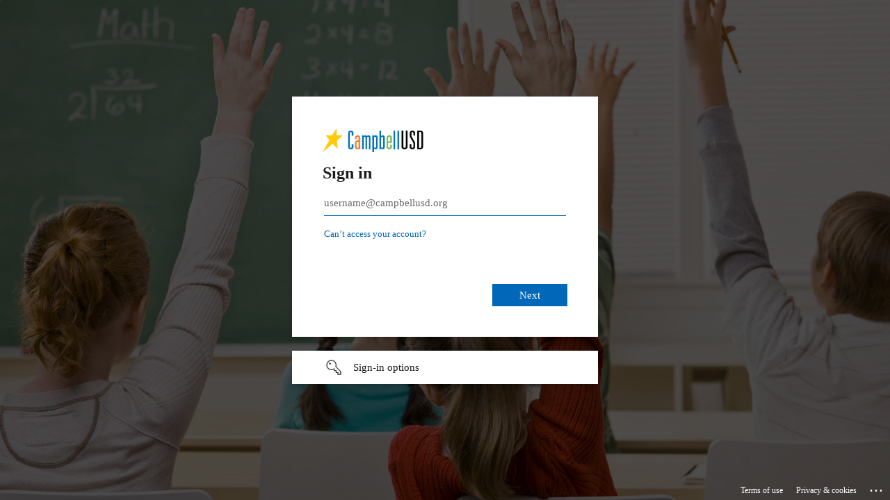

--- FILE ---
content_type: text/html; charset=utf-8
request_url: https://login.microsoftonline.com/5f8b50d1-f17d-4ab9-9b95-c832b8f0d837/saml2?SAMLRequest=hZJdT8MgFIbv9ytM79sCa11LtiXTGV0y3bJVL7wxQOlG0kLlUOPPtysaPy4md4fD8%2BScN0yBNXVLF5076p187SS40UV%2F3ptaAx2as6CzmhoGCqhmjQTqBN0v7teURIi21jgjTB38wc5TDEBap4z22Go5CzYPN%2BvN7erhRWKGxeWY5VVOUCqSiiEik5JgLqtcEiw4z4RIS48%2BSQu9Zxb02mDkbQCdXGlwTLv%2BHpEkRGlISIEzmiQU4WePLvtllWZuwI%2FOtUDjuDYHpaNGCWvAVM7oWmkZCdPEaZXxFJU4rPCkDBPG8zDneRqKbEx4VqEyG0%2Fi0%2BrE67efyVwpXSp9OB8I94%2BA3hXFNtxu9oWXLL6CujYaukbavbRvSsjH3fp7ZgEqEqxpuazrDsrI2MMwSMwEBPPBMz3VdEjGzv%2FlGulYyRybxj%2BxkS9%2F%2F5b5Bw%3D%3D&RelayState=https%3A%2F%2Fcsi.campbellusd.org%2Fcms-news&sso_reload=true
body_size: 14979
content:


<!-- Copyright (C) Microsoft Corporation. All rights reserved. -->
<!DOCTYPE html>
<html dir="ltr" class="" lang="en">
<head>
    <title>Sign in to your account</title>
    <meta http-equiv="Content-Type" content="text/html; charset=UTF-8">
    <meta http-equiv="X-UA-Compatible" content="IE=edge">
    <meta name="viewport" content="width=device-width, initial-scale=1.0, maximum-scale=2.0, user-scalable=yes">
    <meta http-equiv="Pragma" content="no-cache">
    <meta http-equiv="Expires" content="-1">
    <link rel="preconnect" href="https://aadcdn.msauth.net" crossorigin>
<meta http-equiv="x-dns-prefetch-control" content="on">
<link rel="dns-prefetch" href="//aadcdn.msauth.net">
<link rel="dns-prefetch" href="//aadcdn.msftauth.net">

    <meta name="PageID" content="ConvergedSignIn" />
    <meta name="SiteID" content="" />
    <meta name="ReqLC" content="1033" />
    <meta name="LocLC" content="en-US" />


        <meta name="format-detection" content="telephone=no" />

    <noscript>
        <meta http-equiv="Refresh" content="0; URL=https://login.microsoftonline.com/jsdisabled" />
    </noscript>

    
    
<meta name="robots" content="none" />

<script type="text/javascript" nonce='Ronlyz_FFxvuOqVyniLJKg'>//<![CDATA[
$Config={"fShowPersistentCookiesWarning":false,"urlMsaSignUp":"https://login.live.com/oauth20_authorize.srf?scope=openid+profile+email+offline_access\u0026response_type=code\u0026client_id=51483342-085c-4d86-bf88-cf50c7252078\u0026response_mode=form_post\u0026redirect_uri=https%3a%2f%2flogin.microsoftonline.com%2fcommon%2ffederation%2foauth2msa\u0026state=[base64]\u0026estsfed=1\u0026uaid=a360e339d2cc4d85a80d533704b6cf00\u0026signup=1\u0026lw=1\u0026fl=easi2\u0026fci=https%3a%2f%2fcsi.campbellusd.org%2fsaml%2fmetadata","urlMsaLogout":"https://login.live.com/logout.srf?iframed_by=https%3a%2f%2flogin.microsoftonline.com","urlOtherIdpForget":"https://login.live.com/forgetme.srf?iframed_by=https%3a%2f%2flogin.microsoftonline.com","showCantAccessAccountLink":true,"arrExternalTrustedRealmFederatedIdps":[{"IdpType":400,"IdpSignInUrl":"https://login.live.com/oauth20_authorize.srf?scope=openid+profile+email+offline_access\u0026response_type=code\u0026client_id=51483342-085c-4d86-bf88-cf50c7252078\u0026response_mode=form_post\u0026redirect_uri=https%3a%2f%2flogin.microsoftonline.com%2fcommon%2ffederation%2foauth2msa\u0026state=[base64]\u0026estsfed=1\u0026uaid=a360e339d2cc4d85a80d533704b6cf00\u0026fci=https%3a%2f%2fcsi.campbellusd.org%2fsaml%2fmetadata\u0026idp_hint=github.com","DisplayName":"GitHub","Promoted":false}],"fEnableShowResendCode":true,"iShowResendCodeDelay":90000,"sSMSCtryPhoneData":"AF~Afghanistan~93!!!AX~Åland Islands~358!!!AL~Albania~355!!!DZ~Algeria~213!!!AS~American Samoa~1!!!AD~Andorra~376!!!AO~Angola~244!!!AI~Anguilla~1!!!AG~Antigua and Barbuda~1!!!AR~Argentina~54!!!AM~Armenia~374!!!AW~Aruba~297!!!AC~Ascension Island~247!!!AU~Australia~61!!!AT~Austria~43!!!AZ~Azerbaijan~994!!!BS~Bahamas~1!!!BH~Bahrain~973!!!BD~Bangladesh~880!!!BB~Barbados~1!!!BY~Belarus~375!!!BE~Belgium~32!!!BZ~Belize~501!!!BJ~Benin~229!!!BM~Bermuda~1!!!BT~Bhutan~975!!!BO~Bolivia~591!!!BQ~Bonaire~599!!!BA~Bosnia and Herzegovina~387!!!BW~Botswana~267!!!BR~Brazil~55!!!IO~British Indian Ocean Territory~246!!!VG~British Virgin Islands~1!!!BN~Brunei~673!!!BG~Bulgaria~359!!!BF~Burkina Faso~226!!!BI~Burundi~257!!!CV~Cabo Verde~238!!!KH~Cambodia~855!!!CM~Cameroon~237!!!CA~Canada~1!!!KY~Cayman Islands~1!!!CF~Central African Republic~236!!!TD~Chad~235!!!CL~Chile~56!!!CN~China~86!!!CX~Christmas Island~61!!!CC~Cocos (Keeling) Islands~61!!!CO~Colombia~57!!!KM~Comoros~269!!!CG~Congo~242!!!CD~Congo (DRC)~243!!!CK~Cook Islands~682!!!CR~Costa Rica~506!!!CI~Côte d\u0027Ivoire~225!!!HR~Croatia~385!!!CU~Cuba~53!!!CW~Curaçao~599!!!CY~Cyprus~357!!!CZ~Czechia~420!!!DK~Denmark~45!!!DJ~Djibouti~253!!!DM~Dominica~1!!!DO~Dominican Republic~1!!!EC~Ecuador~593!!!EG~Egypt~20!!!SV~El Salvador~503!!!GQ~Equatorial Guinea~240!!!ER~Eritrea~291!!!EE~Estonia~372!!!ET~Ethiopia~251!!!FK~Falkland Islands~500!!!FO~Faroe Islands~298!!!FJ~Fiji~679!!!FI~Finland~358!!!FR~France~33!!!GF~French Guiana~594!!!PF~French Polynesia~689!!!GA~Gabon~241!!!GM~Gambia~220!!!GE~Georgia~995!!!DE~Germany~49!!!GH~Ghana~233!!!GI~Gibraltar~350!!!GR~Greece~30!!!GL~Greenland~299!!!GD~Grenada~1!!!GP~Guadeloupe~590!!!GU~Guam~1!!!GT~Guatemala~502!!!GG~Guernsey~44!!!GN~Guinea~224!!!GW~Guinea-Bissau~245!!!GY~Guyana~592!!!HT~Haiti~509!!!HN~Honduras~504!!!HK~Hong Kong SAR~852!!!HU~Hungary~36!!!IS~Iceland~354!!!IN~India~91!!!ID~Indonesia~62!!!IR~Iran~98!!!IQ~Iraq~964!!!IE~Ireland~353!!!IM~Isle of Man~44!!!IL~Israel~972!!!IT~Italy~39!!!JM~Jamaica~1!!!JP~Japan~81!!!JE~Jersey~44!!!JO~Jordan~962!!!KZ~Kazakhstan~7!!!KE~Kenya~254!!!KI~Kiribati~686!!!KR~Korea~82!!!KW~Kuwait~965!!!KG~Kyrgyzstan~996!!!LA~Laos~856!!!LV~Latvia~371!!!LB~Lebanon~961!!!LS~Lesotho~266!!!LR~Liberia~231!!!LY~Libya~218!!!LI~Liechtenstein~423!!!LT~Lithuania~370!!!LU~Luxembourg~352!!!MO~Macao SAR~853!!!MG~Madagascar~261!!!MW~Malawi~265!!!MY~Malaysia~60!!!MV~Maldives~960!!!ML~Mali~223!!!MT~Malta~356!!!MH~Marshall Islands~692!!!MQ~Martinique~596!!!MR~Mauritania~222!!!MU~Mauritius~230!!!YT~Mayotte~262!!!MX~Mexico~52!!!FM~Micronesia~691!!!MD~Moldova~373!!!MC~Monaco~377!!!MN~Mongolia~976!!!ME~Montenegro~382!!!MS~Montserrat~1!!!MA~Morocco~212!!!MZ~Mozambique~258!!!MM~Myanmar~95!!!NA~Namibia~264!!!NR~Nauru~674!!!NP~Nepal~977!!!NL~Netherlands~31!!!NC~New Caledonia~687!!!NZ~New Zealand~64!!!NI~Nicaragua~505!!!NE~Niger~227!!!NG~Nigeria~234!!!NU~Niue~683!!!NF~Norfolk Island~672!!!KP~North Korea~850!!!MK~North Macedonia~389!!!MP~Northern Mariana Islands~1!!!NO~Norway~47!!!OM~Oman~968!!!PK~Pakistan~92!!!PW~Palau~680!!!PS~Palestinian Authority~970!!!PA~Panama~507!!!PG~Papua New Guinea~675!!!PY~Paraguay~595!!!PE~Peru~51!!!PH~Philippines~63!!!PL~Poland~48!!!PT~Portugal~351!!!PR~Puerto Rico~1!!!QA~Qatar~974!!!RE~Réunion~262!!!RO~Romania~40!!!RU~Russia~7!!!RW~Rwanda~250!!!BL~Saint Barthélemy~590!!!KN~Saint Kitts and Nevis~1!!!LC~Saint Lucia~1!!!MF~Saint Martin~590!!!PM~Saint Pierre and Miquelon~508!!!VC~Saint Vincent and the Grenadines~1!!!WS~Samoa~685!!!SM~San Marino~378!!!ST~São Tomé and Príncipe~239!!!SA~Saudi Arabia~966!!!SN~Senegal~221!!!RS~Serbia~381!!!SC~Seychelles~248!!!SL~Sierra Leone~232!!!SG~Singapore~65!!!SX~Sint Maarten~1!!!SK~Slovakia~421!!!SI~Slovenia~386!!!SB~Solomon Islands~677!!!SO~Somalia~252!!!ZA~South Africa~27!!!SS~South Sudan~211!!!ES~Spain~34!!!LK~Sri Lanka~94!!!SH~St Helena, Ascension, and Tristan da Cunha~290!!!SD~Sudan~249!!!SR~Suriname~597!!!SJ~Svalbard~47!!!SZ~Swaziland~268!!!SE~Sweden~46!!!CH~Switzerland~41!!!SY~Syria~963!!!TW~Taiwan~886!!!TJ~Tajikistan~992!!!TZ~Tanzania~255!!!TH~Thailand~66!!!TL~Timor-Leste~670!!!TG~Togo~228!!!TK~Tokelau~690!!!TO~Tonga~676!!!TT~Trinidad and Tobago~1!!!TA~Tristan da Cunha~290!!!TN~Tunisia~216!!!TR~Turkey~90!!!TM~Turkmenistan~993!!!TC~Turks and Caicos Islands~1!!!TV~Tuvalu~688!!!VI~U.S. Virgin Islands~1!!!UG~Uganda~256!!!UA~Ukraine~380!!!AE~United Arab Emirates~971!!!GB~United Kingdom~44!!!US~United States~1!!!UY~Uruguay~598!!!UZ~Uzbekistan~998!!!VU~Vanuatu~678!!!VA~Vatican City~39!!!VE~Venezuela~58!!!VN~Vietnam~84!!!WF~Wallis and Futuna~681!!!YE~Yemen~967!!!ZM~Zambia~260!!!ZW~Zimbabwe~263","fUseInlinePhoneNumber":true,"fDetectBrowserCapabilities":true,"fUseMinHeight":true,"fShouldSupportTargetCredentialForRecovery":true,"fAvoidNewOtcGenerationWhenAlreadySent":true,"fUseCertificateInterstitialView":true,"fIsPasskeySupportEnabled":true,"arrPromotedFedCredTypes":[],"fShowUserAlreadyExistErrorHandling":true,"fBlockOnAppleEmailClaimError":true,"fIsVerifiableCredentialsSupportEnabled":true,"iVerifiableCredentialPresentationPollingIntervalSeconds":0.5,"iVerifiableCredentialPresentationPollingTimeoutSeconds":300,"fIsQrPinEnabled":true,"fPasskeyAssertionRedirect":true,"fFixUrlExternalIdpFederation":true,"fEnableBackButtonBugFix":true,"fEnableTotalLossRecovery":true,"fUpdatePromotedCredTypesOrder":true,"fUseNewPromotedCredsComponent":true,"urlSessionState":"https://login.microsoftonline.com/common/DeviceCodeStatus","urlResetPassword":"https://passwordreset.microsoftonline.com/?ru=https%3a%2f%2flogin.microsoftonline.com%2f5f8b50d1-f17d-4ab9-9b95-c832b8f0d837%2freprocess%3fctx%[base64]\u0026mkt=en-US\u0026hosted=0\u0026device_platform=macOS","urlMsaResetPassword":"https://account.live.com/password/reset?wreply=https%3a%2f%2flogin.microsoftonline.com%2f5f8b50d1-f17d-4ab9-9b95-c832b8f0d837%2freprocess%3fctx%[base64]\u0026mkt=en-US","fFixUrlResetPassword":true,"urlGetCredentialType":"https://login.microsoftonline.com/common/GetCredentialType?mkt=en-US","urlGetRecoveryCredentialType":"https://login.microsoftonline.com/common/getrecoverycredentialtype?mkt=en-US","urlGetOneTimeCode":"https://login.microsoftonline.com/common/GetOneTimeCode","urlLogout":"https://login.microsoftonline.com/5f8b50d1-f17d-4ab9-9b95-c832b8f0d837/uxlogout","urlForget":"https://login.microsoftonline.com/forgetuser","urlDisambigRename":"https://go.microsoft.com/fwlink/p/?LinkID=733247","urlGoToAADError":"https://login.live.com/oauth20_authorize.srf?scope=openid+profile+email+offline_access\u0026response_type=code\u0026client_id=51483342-085c-4d86-bf88-cf50c7252078\u0026response_mode=form_post\u0026redirect_uri=https%3a%2f%2flogin.microsoftonline.com%2fcommon%2ffederation%2foauth2msa\u0026state=[base64]\u0026estsfed=1\u0026uaid=a360e339d2cc4d85a80d533704b6cf00\u0026fci=https%3a%2f%2fcsi.campbellusd.org%2fsaml%2fmetadata","urlDeviceFingerprinting":"","urlPIAEndAuth":"https://login.microsoftonline.com/common/PIA/EndAuth","urlStartTlr":"https://login.microsoftonline.com/5f8b50d1-f17d-4ab9-9b95-c832b8f0d837/tlr/start","fKMSIEnabled":false,"iLoginMode":1,"fAllowPhoneSignIn":true,"fAllowPhoneInput":true,"fAllowSkypeNameLogin":true,"iMaxPollErrors":5,"iPollingTimeout":300,"srsSuccess":true,"fShowSwitchUser":true,"arrValErrs":["50058"],"sErrorCode":"50058","sWAMExtension":"ppnbnpeolgkicgegkbkbjmhlideopiji","sWAMChannel":"53ee284d-920a-4b59-9d30-a60315b26836","sErrTxt":"","sResetPasswordPrefillParam":"username","onPremPasswordValidationConfig":{"isUserRealmPrecheckEnabled":true},"fSwitchDisambig":true,"iRemoteNgcPollingType":2,"fUseNewNoPasswordTypes":true,"urlAadSignup":"https://signup.microsoft.com/signup?sku=teams_commercial_trial\u0026origin=ests\u0026culture=en-US","sCloudInstanceName":"microsoftonline.com","fShowSignInOptionsAsButton":true,"fUseNewPhoneSignInError":true,"fIsUpdatedAutocompleteEnabled":true,"fActivateFocusOnApprovalNumberRemoteNGC":true,"fIsPasskey":true,"fEnableDFPIntegration":true,"fEnableCenterFocusedApprovalNumber":true,"fShowPassKeyErrorUCP":true,"fFixPhoneDisambigSignupRedirect":true,"fEnableQrCodeA11YFixes":true,"fEnablePasskeyAwpError":true,"fEnableAuthenticatorTimeoutFix":true,"fEnablePasskeyAutofillUI":true,"sCrossDomainCanary":"[base64]","arrExcludedDisplayNames":["unknown"],"fFixShowRevealPassword":true,"fRemoveTLRFragment":true,"iMaxStackForKnockoutAsyncComponents":10000,"fShowButtons":true,"urlCdn":"https://aadcdn.msauth.net/shared/1.0/","urlDefaultFavicon":"https://aadcdn.msauth.net/shared/1.0/content/images/favicon_a_eupayfgghqiai7k9sol6lg2.ico","urlFooterTOU":"\u0026quot;https://www.microsoft.com/en-US/servicesagreement/\u0026quot;","urlFooterPrivacy":"\u0026quot;https://privacy.microsoft.com/en-US/privacystatement\u0026quot;","urlPost":"https://login.microsoftonline.com/5f8b50d1-f17d-4ab9-9b95-c832b8f0d837/login","urlPostAad":"https://login.microsoftonline.com/5f8b50d1-f17d-4ab9-9b95-c832b8f0d837/login","urlPostMsa":"https://login.live.com/ppsecure/partnerpost.srf?scope=openid+profile+email+offline_access\u0026response_type=code\u0026client_id=51483342-085c-4d86-bf88-cf50c7252078\u0026response_mode=form_post\u0026redirect_uri=https%3a%2f%2flogin.microsoftonline.com%2fcommon%2ffederation%2foauth2msa\u0026state=[base64]\u0026flow=fido\u0026estsfed=1\u0026uaid=a360e339d2cc4d85a80d533704b6cf00\u0026fci=https%3a%2f%2fcsi.campbellusd.org%2fsaml%2fmetadata","urlRefresh":"https://login.microsoftonline.com/5f8b50d1-f17d-4ab9-9b95-c832b8f0d837/reprocess?ctx=[base64]","urlCancel":"https://csi.campbellusd.org/saml/acs?error=access_denied\u0026error_subcode=cancel\u0026state=https%3a%2f%2fcsi.campbellusd.org%2fcms-news","urlResume":"https://login.microsoftonline.com/5f8b50d1-f17d-4ab9-9b95-c832b8f0d837/resume?ctx=[base64]","iPawnIcon":0,"iPollingInterval":1,"sPOST_Username":"","fEnableNumberMatching":true,"sFT":"[base64]","sFTName":"flowToken","sSessionIdentifierName":"code","sCtx":"[base64]","iProductIcon":-1,"fEnableOneDSClientTelemetry":true,"staticTenantBranding":[{"Locale":0,"BannerLogo":"https://aadcdn.msauthimages.net/dbd5a2dd-p-fhw-kvrqhfxivfpnasg4pnbgwvj48umcczwiivsbe/logintenantbranding/0/bannerlogo?ts=637822774487032698","TileLogo":"https://aadcdn.msauthimages.net/dbd5a2dd-p-fhw-kvrqhfxivfpnasg4pnbgwvj48umcczwiivsbe/logintenantbranding/0/tilelogo?ts=637822781529208311","TileDarkLogo":"https://aadcdn.msauthimages.net/dbd5a2dd-p-fhw-kvrqhfxivfpnasg4pnbgwvj48umcczwiivsbe/logintenantbranding/0/squarelogodark?ts=637822781541036135","Illustration":"https://aadcdn.msauthimages.net/dbd5a2dd-p-fhw-kvrqhfxivfpnasg4pnbgwvj48umcczwiivsbe/logintenantbranding/0/illustration?ts=637822762675645788","BackgroundColor":"#0071bb","UserIdLabel":"username@campbellusd.org","KeepMeSignedInDisabled":true,"UseTransparentLightBox":false,"CustomizationFiles":{"strings":{"adminConsent":"","attributeCollection":"","authenticatorNudgeScreen":"","conditionalAccess":""},"customCssUrl":"https://aadcdn.msauthimages.net/dbd5a2dd-p-fhw-kvrqhfxivfpnasg4pnbgwvj48umcczwiivsbe/logintenantbranding/0/customcss?ts=638461344022122372"}}],"oAppCobranding":{},"iBackgroundImage":4,"arrSessions":[],"fApplicationInsightsEnabled":false,"iApplicationInsightsEnabledPercentage":0,"urlSetDebugMode":"https://login.microsoftonline.com/common/debugmode","fEnableCssAnimation":true,"fDisableAnimationIfAnimationEndUnsupported":true,"fAllowGrayOutLightBox":true,"fUseMsaSessionState":true,"fIsRemoteNGCSupported":true,"desktopSsoConfig":{"isEdgeAnaheimAllowed":true,"iwaEndpointUrlFormat":"https://autologon.microsoftazuread-sso.com/{0}/winauth/sso?client-request-id=a360e339-d2cc-4d85-a80d-533704b6cf00","iwaSsoProbeUrlFormat":"https://autologon.microsoftazuread-sso.com/{0}/winauth/ssoprobe?client-request-id=a360e339-d2cc-4d85-a80d-533704b6cf00","iwaIFrameUrlFormat":"https://autologon.microsoftazuread-sso.com/{0}/winauth/iframe?client-request-id=a360e339-d2cc-4d85-a80d-533704b6cf00\u0026isAdalRequest=False","iwaRequestTimeoutInMs":10000,"startDesktopSsoOnPageLoad":false,"progressAnimationTimeout":10000,"isEdgeAllowed":false,"minDssoEdgeVersion":"17","isSafariAllowed":true,"redirectUri":"https://csi.campbellusd.org/saml/acs?error=interaction_required\u0026error_description=Seamless+single+sign+on+failed+for+the+user.+This+can+happen+if+the+user+is+unable+to+access+on+premises+AD+or+intranet+zone+is+not+configured+correctly+Trace+ID%3a+f16f15ed-cfed-49bd-9ec7-47f26d9d9a00+Correlation+ID%3a+a360e339-d2cc-4d85-a80d-533704b6cf00+Timestamp%3a+2025-12-23+19%3a39%3a51Z\u0026state=https%3a%2f%2fcsi.campbellusd.org%2fcms-news","isIEAllowedForSsoProbe":true,"edgeRedirectUri":"https://autologon.microsoftazuread-sso.com/5f8b50d1-f17d-4ab9-9b95-c832b8f0d837/winauth/sso/edgeredirect?client-request-id=a360e339-d2cc-4d85-a80d-533704b6cf00\u0026origin=login.microsoftonline.com\u0026is_redirected=1","isFlowTokenPassedInEdge":true},"urlLogin":"https://login.microsoftonline.com/5f8b50d1-f17d-4ab9-9b95-c832b8f0d837/reprocess?ctx=[base64]","urlDssoStatus":"https://login.microsoftonline.com/common/instrumentation/dssostatus","iSessionPullType":2,"fUseSameSite":true,"iAllowedIdentities":2,"uiflavor":1001,"urlFidoHelp":"https://go.microsoft.com/fwlink/?linkid=2013738","fShouldPlatformKeyBeSuppressed":true,"urlFidoLogin":"https://login.microsoft.com/5f8b50d1-f17d-4ab9-9b95-c832b8f0d837/fido/get?uiflavor=Web","fIsFidoSupported":true,"fLoadStringCustomizationPromises":true,"fUseAlternateTextForSwitchToCredPickerLink":true,"fOfflineAccountVisible":false,"fEnableUserStateFix":true,"fAccessPassSupported":true,"fShowAccessPassPeek":true,"fUpdateSessionPollingLogic":true,"fEnableShowPickerCredObservable":true,"fFetchSessionsSkipDsso":true,"fIsCiamUserFlowUxNewLogicEnabled":true,"fUseNonMicrosoftDefaultBrandingForCiam":true,"sCompanyDisplayName":"Campbell Union School District","fRemoveCustomCss":true,"fFixUICrashForApiRequestHandler":true,"fShowUpdatedKoreanPrivacyFooter":true,"fUsePostCssHotfix":true,"fFixUserFlowBranding":true,"fIsQrCodePinSupported":true,"fEnablePasskeyNullFix":true,"fEnableRefreshCookiesFix":true,"fEnableWebNativeBridgeInterstitialUx":true,"fEnableWindowParentingFix":true,"fEnableNativeBridgeErrors":true,"urlAcmaServerPath":"https://login.microsoftonline.com","sTenantId":"5f8b50d1-f17d-4ab9-9b95-c832b8f0d837","sMkt":"en-US","fIsDesktop":true,"fUpdateConfigInit":true,"fLogDisallowedCssProperties":true,"fDisallowExternalFonts":true,"sFidoChallenge":"O.eyJ0eXAiOiJKV1QiLCJhbGciOiJSUzI1NiIsIng1dCI6InJ0c0ZULWItN0x1WTdEVlllU05LY0lKN1ZuYyJ9.eyJhdWQiOiJ1cm46bWljcm9zb2Z0OmZpZG86Y2hhbGxlbmdlIiwiaXNzIjoiaHR0cHM6Ly9sb2dpbi5taWNyb3NvZnQuY29tIiwiaWF0IjoxNzY2NTE4NzkxLCJuYmYiOjE3NjY1MTg3OTEsImV4cCI6MTc2NjUxOTA5MX0.[base64]","scid":1015,"hpgact":1900,"hpgid":1104,"pgid":"ConvergedSignIn","apiCanary":"[base64]","canary":"fnobE2bLq3ukJ3P59CcJpxAAb3dusmLUSStkD+XB8hU=4:1:CANARY:MCY8aND5sUDAJkLzv92QAMEZZaEEtU/JuoR7dON0UYU=","sCanaryTokenName":"canary","fSkipRenderingNewCanaryToken":false,"fEnableNewCsrfProtection":true,"correlationId":"a360e339-d2cc-4d85-a80d-533704b6cf00","sessionId":"f16f15ed-cfed-49bd-9ec7-47f26d9d9a00","sRingId":"R3","locale":{"mkt":"en-US","lcid":1033},"slMaxRetry":2,"slReportFailure":true,"strings":{"desktopsso":{"authenticatingmessage":"Trying to sign you in"}},"enums":{"ClientMetricsModes":{"None":0,"SubmitOnPost":1,"SubmitOnRedirect":2,"InstrumentPlt":4}},"urls":{"instr":{"pageload":"https://login.microsoftonline.com/common/instrumentation/reportpageload","dssostatus":"https://login.microsoftonline.com/common/instrumentation/dssostatus"}},"browser":{"ltr":1,"Chrome":1,"_Mac":1,"_M131":1,"_D0":1,"Full":1,"RE_WebKit":1,"b":{"name":"Chrome","major":131,"minor":0},"os":{"name":"OSX","version":"10.15.7"},"V":"131.0"},"watson":{"url":"/common/handlers/watson","bundle":"https://aadcdn.msauth.net/ests/2.1/content/cdnbundles/watson.min_q5ptmu8aniymd4ftuqdkda2.js","sbundle":"https://aadcdn.msauth.net/ests/2.1/content/cdnbundles/watsonsupportwithjquery.3.5.min_dc940oomzau4rsu8qesnvg2.js","fbundle":"https://aadcdn.msauth.net/ests/2.1/content/cdnbundles/frameworksupport.min_oadrnc13magb009k4d20lg2.js","resetErrorPeriod":5,"maxCorsErrors":-1,"maxInjectErrors":5,"maxErrors":10,"maxTotalErrors":3,"expSrcs":["https://login.microsoftonline.com","https://aadcdn.msauth.net/","https://aadcdn.msftauth.net/",".login.microsoftonline.com"],"envErrorRedirect":true,"envErrorUrl":"/common/handlers/enverror"},"loader":{"cdnRoots":["https://aadcdn.msauth.net/","https://aadcdn.msftauth.net/"],"logByThrowing":true,"tenantBrandingCdnRoots":["aadcdn.msauthimages.net","aadcdn.msftauthimages.net"]},"serverDetails":{"slc":"ProdSlices","dc":"WUS3","ri":"PH3XXXX","ver":{"v":[2,1,22891,5]},"rt":"2025-12-23T19:39:51","et":42},"clientEvents":{"enabled":true,"telemetryEnabled":true,"useOneDSEventApi":true,"flush":60000,"autoPost":true,"autoPostDelay":1000,"minEvents":1,"maxEvents":1,"pltDelay":500,"appInsightsConfig":{"instrumentationKey":"69adc3c768bd4dc08c19416121249fcc-66f1668a-797b-4249-95e3-6c6651768c28-7293","webAnalyticsConfiguration":{"autoCapture":{"jsError":true}}},"defaultEventName":"IDUX_ESTSClientTelemetryEvent_WebWatson","serviceID":3,"endpointUrl":""},"fApplyAsciiRegexOnInput":true,"country":"US","fBreakBrandingSigninString":true,"bsso":{"states":{"START":"start","INPROGRESS":"in-progress","END":"end","END_SSO":"end-sso","END_USERS":"end-users"},"nonce":"AwABEgEAAAADAOz_BQD0_9jNJD0xBeMUCvZei4sHsHgWhtDRtOYyyJD-e-jUHWs2YncizQJzR3_GyBS2piThgCM9nKj_X1B5b44iRMe_lvEgAA","overallTimeoutMs":4000,"telemetry":{"type":"ChromeSsoTelemetry","nonce":"AwABDwEAAAADAOz_BQD0_2zFNFTrG8ELmC1wJAqheot45PWCwg2WmzMAK9PHKGIbQAWHzncq6lzbZZW1EAqK4gEwbvKFUrjpedl6VgWb52A_ykpYctAXesQAtUtF0AAEIAA","reportStates":[]},"redirectEndStates":["end"],"cookieNames":{"aadSso":"AADSSO","winSso":"ESTSSSO","ssoTiles":"ESTSSSOTILES","ssoPulled":"SSOCOOKIEPULLED","userList":"ESTSUSERLIST"},"type":"chrome","reason":"Pull suppressed because it was already attempted and the current URL was reloaded."},"urlNoCookies":"https://login.microsoftonline.com/cookiesdisabled","fTrimChromeBssoUrl":true,"inlineMode":5,"fShowCopyDebugDetailsLink":true,"fTenantBrandingCdnAddEventHandlers":true,"fAddTryCatchForIFrameRedirects":true};
//]]></script> 
<script type="text/javascript" nonce='Ronlyz_FFxvuOqVyniLJKg'>//<![CDATA[
!function(){var e=window,r=e.$Debug=e.$Debug||{},t=e.$Config||{};if(!r.appendLog){var n=[],o=0;r.appendLog=function(e){var r=t.maxDebugLog||25,i=(new Date).toUTCString()+":"+e;n.push(o+":"+i),n.length>r&&n.shift(),o++},r.getLogs=function(){return n}}}(),function(){function e(e,r){function t(i){var a=e[i];if(i<n-1){return void(o.r[a]?t(i+1):o.when(a,function(){t(i+1)}))}r(a)}var n=e.length;t(0)}function r(e,r,i){function a(){var e=!!s.method,o=e?s.method:i[0],a=s.extraArgs||[],u=n.$WebWatson;try{
var c=t(i,!e);if(a&&a.length>0){for(var d=a.length,l=0;l<d;l++){c.push(a[l])}}o.apply(r,c)}catch(e){return void(u&&u.submitFromException&&u.submitFromException(e))}}var s=o.r&&o.r[e];return r=r||this,s&&(s.skipTimeout?a():n.setTimeout(a,0)),s}function t(e,r){return Array.prototype.slice.call(e,r?1:0)}var n=window;n.$Do||(n.$Do={"q":[],"r":[],"removeItems":[],"lock":0,"o":[]});var o=n.$Do;o.when=function(t,n){function i(e){r(e,a,s)||o.q.push({"id":e,"c":a,"a":s})}var a=0,s=[],u=1;"function"==typeof n||(a=n,
u=2);for(var c=u;c<arguments.length;c++){s.push(arguments[c])}t instanceof Array?e(t,i):i(t)},o.register=function(e,t,n){if(!o.r[e]){o.o.push(e);var i={};if(t&&(i.method=t),n&&(i.skipTimeout=n),arguments&&arguments.length>3){i.extraArgs=[];for(var a=3;a<arguments.length;a++){i.extraArgs.push(arguments[a])}}o.r[e]=i,o.lock++;try{for(var s=0;s<o.q.length;s++){var u=o.q[s];u.id==e&&r(e,u.c,u.a)&&o.removeItems.push(u)}}catch(e){throw e}finally{if(0===--o.lock){for(var c=0;c<o.removeItems.length;c++){
for(var d=o.removeItems[c],l=0;l<o.q.length;l++){if(o.q[l]===d){o.q.splice(l,1);break}}}o.removeItems=[]}}}},o.unregister=function(e){o.r[e]&&delete o.r[e]}}(),function(e,r){function t(){if(!a){if(!r.body){return void setTimeout(t)}a=!0,e.$Do.register("doc.ready",0,!0)}}function n(){if(!s){if(!r.body){return void setTimeout(n)}t(),s=!0,e.$Do.register("doc.load",0,!0),i()}}function o(e){(r.addEventListener||"load"===e.type||"complete"===r.readyState)&&t()}function i(){
r.addEventListener?(r.removeEventListener("DOMContentLoaded",o,!1),e.removeEventListener("load",n,!1)):r.attachEvent&&(r.detachEvent("onreadystatechange",o),e.detachEvent("onload",n))}var a=!1,s=!1;if("complete"===r.readyState){return void setTimeout(n)}!function(){r.addEventListener?(r.addEventListener("DOMContentLoaded",o,!1),e.addEventListener("load",n,!1)):r.attachEvent&&(r.attachEvent("onreadystatechange",o),e.attachEvent("onload",n))}()}(window,document),function(){function e(){
return f.$Config||f.ServerData||{}}function r(e,r){var t=f.$Debug;t&&t.appendLog&&(r&&(e+=" '"+(r.src||r.href||"")+"'",e+=", id:"+(r.id||""),e+=", async:"+(r.async||""),e+=", defer:"+(r.defer||"")),t.appendLog(e))}function t(){var e=f.$B;if(void 0===d){if(e){d=e.IE}else{var r=f.navigator.userAgent;d=-1!==r.indexOf("MSIE ")||-1!==r.indexOf("Trident/")}}return d}function n(){var e=f.$B;if(void 0===l){if(e){l=e.RE_Edge}else{var r=f.navigator.userAgent;l=-1!==r.indexOf("Edge")}}return l}function o(e){
var r=e.indexOf("?"),t=r>-1?r:e.length,n=e.lastIndexOf(".",t);return e.substring(n,n+v.length).toLowerCase()===v}function i(){var r=e();return(r.loader||{}).slReportFailure||r.slReportFailure||!1}function a(){return(e().loader||{}).redirectToErrorPageOnLoadFailure||!1}function s(){return(e().loader||{}).logByThrowing||!1}function u(e){if(!t()&&!n()){return!1}var r=e.src||e.href||"";if(!r){return!0}if(o(r)){var i,a,s;try{i=e.sheet,a=i&&i.cssRules,s=!1}catch(e){s=!0}if(i&&!a&&s){return!0}
if(i&&a&&0===a.length){return!0}}return!1}function c(){function t(e){g.getElementsByTagName("head")[0].appendChild(e)}function n(e,r,t,n){var u=null;return u=o(e)?i(e):"script"===n.toLowerCase()?a(e):s(e,n),r&&(u.id=r),"function"==typeof u.setAttribute&&(u.setAttribute("crossorigin","anonymous"),t&&"string"==typeof t&&u.setAttribute("integrity",t)),u}function i(e){var r=g.createElement("link");return r.rel="stylesheet",r.type="text/css",r.href=e,r}function a(e){
var r=g.createElement("script"),t=g.querySelector("script[nonce]");if(r.type="text/javascript",r.src=e,r.defer=!1,r.async=!1,t){var n=t.nonce||t.getAttribute("nonce");r.setAttribute("nonce",n)}return r}function s(e,r){var t=g.createElement(r);return t.src=e,t}function d(e,r){if(e&&e.length>0&&r){for(var t=0;t<e.length;t++){if(-1!==r.indexOf(e[t])){return!0}}}return!1}function l(r){if(e().fTenantBrandingCdnAddEventHandlers){var t=d(E,r)?E:b;if(!(t&&t.length>1)){return r}for(var n=0;n<t.length;n++){
if(-1!==r.indexOf(t[n])){var o=t[n+1<t.length?n+1:0],i=r.substring(t[n].length);return"https://"!==t[n].substring(0,"https://".length)&&(o="https://"+o,i=i.substring("https://".length)),o+i}}return r}if(!(b&&b.length>1)){return r}for(var a=0;a<b.length;a++){if(0===r.indexOf(b[a])){return b[a+1<b.length?a+1:0]+r.substring(b[a].length)}}return r}function f(e,t,n,o){if(r("[$Loader]: "+(L.failMessage||"Failed"),o),w[e].retry<y){return w[e].retry++,h(e,t,n),void c._ReportFailure(w[e].retry,w[e].srcPath)}n&&n()}
function v(e,t,n,o){if(u(o)){return f(e,t,n,o)}r("[$Loader]: "+(L.successMessage||"Loaded"),o),h(e+1,t,n);var i=w[e].onSuccess;"function"==typeof i&&i(w[e].srcPath)}function h(e,o,i){if(e<w.length){var a=w[e];if(!a||!a.srcPath){return void h(e+1,o,i)}a.retry>0&&(a.srcPath=l(a.srcPath),a.origId||(a.origId=a.id),a.id=a.origId+"_Retry_"+a.retry);var s=n(a.srcPath,a.id,a.integrity,a.tagName);s.onload=function(){v(e,o,i,s)},s.onerror=function(){f(e,o,i,s)},s.onreadystatechange=function(){
"loaded"===s.readyState?setTimeout(function(){v(e,o,i,s)},500):"complete"===s.readyState&&v(e,o,i,s)},t(s),r("[$Loader]: Loading '"+(a.srcPath||"")+"', id:"+(a.id||""))}else{o&&o()}}var p=e(),y=p.slMaxRetry||2,m=p.loader||{},b=m.cdnRoots||[],E=m.tenantBrandingCdnRoots||[],L=this,w=[];L.retryOnError=!0,L.successMessage="Loaded",L.failMessage="Error",L.Add=function(e,r,t,n,o,i){e&&w.push({"srcPath":e,"id":r,"retry":n||0,"integrity":t,"tagName":o||"script","onSuccess":i})},L.AddForReload=function(e,r){
var t=e.src||e.href||"";L.Add(t,"AddForReload",e.integrity,1,e.tagName,r)},L.AddIf=function(e,r,t){e&&L.Add(r,t)},L.Load=function(e,r){h(0,e,r)}}var d,l,f=window,g=f.document,v=".css";c.On=function(e,r,t){if(!e){throw"The target element must be provided and cannot be null."}r?c.OnError(e,t):c.OnSuccess(e,t)},c.OnSuccess=function(e,t){if(!e){throw"The target element must be provided and cannot be null."}if(u(e)){return c.OnError(e,t)}var n=e.src||e.href||"",o=i(),s=a();r("[$Loader]: Loaded",e);var d=new c
;d.failMessage="Reload Failed",d.successMessage="Reload Success",d.Load(null,function(){if(o){throw"Unexpected state. ResourceLoader.Load() failed despite initial load success. ['"+n+"']"}s&&(document.location.href="/error.aspx?err=504")})},c.OnError=function(e,t){var n=e.src||e.href||"",o=i(),s=a();if(!e){throw"The target element must be provided and cannot be null."}r("[$Loader]: Failed",e);var u=new c;u.failMessage="Reload Failed",u.successMessage="Reload Success",u.AddForReload(e,t),
u.Load(null,function(){if(o){throw"Failed to load external resource ['"+n+"']"}s&&(document.location.href="/error.aspx?err=504")}),c._ReportFailure(0,n)},c._ReportFailure=function(e,r){if(s()&&!t()){throw"[Retry "+e+"] Failed to load external resource ['"+r+"'], reloading from fallback CDN endpoint"}},f.$Loader=c}(),function(){function e(){if(!E){var e=new h.$Loader;e.AddIf(!h.jQuery,y.sbundle,"WebWatson_DemandSupport"),y.sbundle=null,delete y.sbundle,e.AddIf(!h.$Api,y.fbundle,"WebWatson_DemandFramework"),
y.fbundle=null,delete y.fbundle,e.Add(y.bundle,"WebWatson_DemandLoaded"),e.Load(r,t),E=!0}}function r(){if(h.$WebWatson){if(h.$WebWatson.isProxy){return void t()}m.when("$WebWatson.full",function(){for(;b.length>0;){var e=b.shift();e&&h.$WebWatson[e.cmdName].apply(h.$WebWatson,e.args)}})}}function t(){if(!h.$WebWatson||h.$WebWatson.isProxy){if(!L&&JSON){try{var e=new XMLHttpRequest;e.open("POST",y.url),e.setRequestHeader("Accept","application/json"),
e.setRequestHeader("Content-Type","application/json; charset=UTF-8"),e.setRequestHeader("canary",p.apiCanary),e.setRequestHeader("client-request-id",p.correlationId),e.setRequestHeader("hpgid",p.hpgid||0),e.setRequestHeader("hpgact",p.hpgact||0);for(var r=-1,t=0;t<b.length;t++){if("submit"===b[t].cmdName){r=t;break}}var o=b[r]?b[r].args||[]:[],i={"sr":y.sr,"ec":"Failed to load external resource [Core Watson files]","wec":55,"idx":1,"pn":p.pgid||"","sc":p.scid||0,"hpg":p.hpgid||0,
"msg":"Failed to load external resource [Core Watson files]","url":o[1]||"","ln":0,"ad":0,"an":!1,"cs":"","sd":p.serverDetails,"ls":null,"diag":v(y)};e.send(JSON.stringify(i))}catch(e){}L=!0}y.loadErrorUrl&&window.location.assign(y.loadErrorUrl)}n()}function n(){b=[],h.$WebWatson=null}function o(r){return function(){var t=arguments;b.push({"cmdName":r,"args":t}),e()}}function i(){var e=["foundException","resetException","submit"],r=this;r.isProxy=!0;for(var t=e.length,n=0;n<t;n++){var i=e[n];i&&(r[i]=o(i))}
}function a(e,r,t,n,o,i,a){var s=h.event;return i||(i=l(o||s,a?a+2:2)),h.$Debug&&h.$Debug.appendLog&&h.$Debug.appendLog("[WebWatson]:"+(e||"")+" in "+(r||"")+" @ "+(t||"??")),$.submit(e,r,t,n,o||s,i,a)}function s(e,r){return{"signature":e,"args":r,"toString":function(){return this.signature}}}function u(e){for(var r=[],t=e.split("\n"),n=0;n<t.length;n++){r.push(s(t[n],[]))}return r}function c(e){for(var r=[],t=e.split("\n"),n=0;n<t.length;n++){var o=s(t[n],[]);t[n+1]&&(o.signature+="@"+t[n+1],n++),r.push(o)
}return r}function d(e){if(!e){return null}try{if(e.stack){return u(e.stack)}if(e.error){if(e.error.stack){return u(e.error.stack)}}else if(window.opera&&e.message){return c(e.message)}}catch(e){}return null}function l(e,r){var t=[];try{for(var n=arguments.callee;r>0;){n=n?n.caller:n,r--}for(var o=0;n&&o<w;){var i="InvalidMethod()";try{i=n.toString()}catch(e){}var a=[],u=n.args||n.arguments;if(u){for(var c=0;c<u.length;c++){a[c]=u[c]}}t.push(s(i,a)),n=n.caller,o++}}catch(e){t.push(s(e.toString(),[]))}
var l=d(e);return l&&(t.push(s("--- Error Event Stack -----------------",[])),t=t.concat(l)),t}function f(e){if(e){try{var r=/function (.{1,})\(/,t=r.exec(e.constructor.toString());return t&&t.length>1?t[1]:""}catch(e){}}return""}function g(e){if(e){try{if("string"!=typeof e&&JSON&&JSON.stringify){var r=f(e),t=JSON.stringify(e);return t&&"{}"!==t||(e.error&&(e=e.error,r=f(e)),(t=JSON.stringify(e))&&"{}"!==t||(t=e.toString())),r+":"+t}}catch(e){}}return""+(e||"")}function v(e){var r=[];try{
if(jQuery?(r.push("jQuery v:"+jQuery().jquery),jQuery.easing?r.push("jQuery.easing:"+JSON.stringify(jQuery.easing)):r.push("jQuery.easing is not defined")):r.push("jQuery is not defined"),e&&e.expectedVersion&&r.push("Expected jQuery v:"+e.expectedVersion),m){var t,n="";for(t=0;t<m.o.length;t++){n+=m.o[t]+";"}for(r.push("$Do.o["+n+"]"),n="",t=0;t<m.q.length;t++){n+=m.q[t].id+";"}r.push("$Do.q["+n+"]")}if(h.$Debug&&h.$Debug.getLogs){var o=h.$Debug.getLogs();o&&o.length>0&&(r=r.concat(o))}if(b){
for(var i=0;i<b.length;i++){var a=b[i];if(a&&"submit"===a.cmdName){try{if(JSON&&JSON.stringify){var s=JSON.stringify(a);s&&r.push(s)}}catch(e){r.push(g(e))}}}}}catch(e){r.push(g(e))}return r}var h=window,p=h.$Config||{},y=p.watson,m=h.$Do;if(!h.$WebWatson&&y){var b=[],E=!1,L=!1,w=10,$=h.$WebWatson=new i;$.CB={},$._orgErrorHandler=h.onerror,h.onerror=a,$.errorHooked=!0,m.when("jQuery.version",function(e){y.expectedVersion=e}),m.register("$WebWatson")}}(),function(){function e(e,r){
for(var t=r.split("."),n=t.length,o=0;o<n&&null!==e&&void 0!==e;){e=e[t[o++]]}return e}function r(r){var t=null;return null===u&&(u=e(i,"Constants")),null!==u&&r&&(t=e(u,r)),null===t||void 0===t?"":t.toString()}function t(t){var n=null;return null===a&&(a=e(i,"$Config.strings")),null!==a&&t&&(n=e(a,t.toLowerCase())),null!==n&&void 0!==n||(n=r(t)),null===n||void 0===n?"":n.toString()}function n(e,r){var n=null;return e&&r&&r[e]&&(n=t("errors."+r[e])),n||(n=t("errors."+e)),n||(n=t("errors."+c)),n||(n=t(c)),n}
function o(t){var n=null;return null===s&&(s=e(i,"$Config.urls")),null!==s&&t&&(n=e(s,t.toLowerCase())),null!==n&&void 0!==n||(n=r(t)),null===n||void 0===n?"":n.toString()}var i=window,a=null,s=null,u=null,c="GENERIC_ERROR";i.GetString=t,i.GetErrorString=n,i.GetUrl=o}(),function(){var e=window,r=e.$Config||{};e.$B=r.browser||{}}(),function(){function e(e,r,t){e&&e.addEventListener?e.addEventListener(r,t):e&&e.attachEvent&&e.attachEvent("on"+r,t)}function r(r,t){e(document.getElementById(r),"click",t)}
function t(r,t){var n=document.getElementsByName(r);n&&n.length>0&&e(n[0],"click",t)}var n=window;n.AddListener=e,n.ClickEventListenerById=r,n.ClickEventListenerByName=t}();
//]]></script> 
<script type="text/javascript" nonce='Ronlyz_FFxvuOqVyniLJKg'>//<![CDATA[
!function(t,e){!function(){var n=e.getElementsByTagName("head")[0];n&&n.addEventListener&&(n.addEventListener("error",function(e){null!==e.target&&"cdn"===e.target.getAttribute("data-loader")&&t.$Loader.OnError(e.target)},!0),n.addEventListener("load",function(e){null!==e.target&&"cdn"===e.target.getAttribute("data-loader")&&t.$Loader.OnSuccess(e.target)},!0))}()}(window,document);
//]]></script>

    
        <link rel="prefetch" href="https://login.live.com/Me.htm?v=3" />
                <link rel="shortcut icon" href="https://aadcdn.msauth.net/shared/1.0/content/images/favicon_a_eupayfgghqiai7k9sol6lg2.ico" />

    <script type="text/javascript" nonce='Ronlyz_FFxvuOqVyniLJKg'>
        ServerData = $Config;
    </script>


    
    <link data-loader="cdn" crossorigin="anonymous" href="https://aadcdn.msauth.net/ests/2.1/content/cdnbundles/converged.v2.login.min_kptqschdvwnh6yq41ngsjw2.css" rel="stylesheet" />


    <script data-loader="cdn" crossorigin="anonymous" src="https://aadcdn.msauth.net/shared/1.0/content/js/ConvergedLogin_PCore_XQ1tJBpoWFcL5smH9OaMyA2.js" integrity='sha384-kq/nTOW+o66pYRgqEKsX4PB8SzqPkM9e5SJxERJpvoDSAAOR4b/jHdfTEy4Tlop9' nonce='Ronlyz_FFxvuOqVyniLJKg'></script>

    <script data-loader="cdn" crossorigin="anonymous" src="https://aadcdn.msauth.net/ests/2.1/content/cdnbundles/ux.converged.login.strings-en.min_h44au2mc-00supmp2ilhkg2.js" nonce='Ronlyz_FFxvuOqVyniLJKg'></script>



</head>

<body data-bind="defineGlobals: ServerData, bodyCssClass" class="cb" style="display: none">
    <script type="text/javascript" nonce='Ronlyz_FFxvuOqVyniLJKg'>//<![CDATA[
!function(){var e=window,s=e.document,i=e.$Config||{};if(e.self===e.top){s&&s.body&&(s.body.style.display="block")}else if(!i.allowFrame){var o,t,r,f,n,d;if(i.fAddTryCatchForIFrameRedirects){try{o=e.self.location.href,t=o.indexOf("#"),r=-1!==t,f=o.indexOf("?"),n=r?t:o.length,d=-1===f||r&&f>t?"?":"&",o=o.substr(0,n)+d+"iframe-request-id="+i.sessionId+o.substr(n),e.top.location=o}catch(e){}}else{o=e.self.location.href,t=o.indexOf("#"),r=-1!==t,f=o.indexOf("?"),n=r?t:o.length,d=-1===f||r&&f>t?"?":"&",
o=o.substr(0,n)+d+"iframe-request-id="+i.sessionId+o.substr(n),e.top.location=o}}}();
//]]></script>
    
</body>
</html>

--- FILE ---
content_type: text/css
request_url: https://aadcdn.msauthimages.net/dbd5a2dd-p-fhw-kvrqhfxivfpnasg4pnbgwvj48umcczwiivsbe/logintenantbranding/0/customcss?ts=638461344022122372
body_size: -117
content:
.ext-sign-in-box {
  background: white url("https://dscm-cusdweb.azurewebsites.net?t=L8NFec9hw8NLspYEVC1QNaJvyOHFDWSO") center no-repeat;
}



--- FILE ---
content_type: text/css
request_url: https://aadcdn.msauthimages.net/dbd5a2dd-p-fhw-kvrqhfxivfpnasg4pnbgwvj48umcczwiivsbe/logintenantbranding/0/customcss?ts=638461344022122372
body_size: -117
content:
.ext-sign-in-box {
  background: white url("https://dscm-cusdweb.azurewebsites.net?t=L8NFec9hw8NLspYEVC1QNaJvyOHFDWSO") center no-repeat;
}



--- FILE ---
content_type: text/css
request_url: https://aadcdn.msauthimages.net/dbd5a2dd-p-fhw-kvrqhfxivfpnasg4pnbgwvj48umcczwiivsbe/logintenantbranding/0/customcss?ts=638461344022122372
body_size: -116
content:
.ext-sign-in-box {
  background: white url("https://dscm-cusdweb.azurewebsites.net?t=L8NFec9hw8NLspYEVC1QNaJvyOHFDWSO") center no-repeat;
}



--- FILE ---
content_type: text/css
request_url: https://aadcdn.msauthimages.net/dbd5a2dd-p-fhw-kvrqhfxivfpnasg4pnbgwvj48umcczwiivsbe/logintenantbranding/0/customcss?ts=638461344022122372
body_size: -116
content:
.ext-sign-in-box {
  background: white url("https://dscm-cusdweb.azurewebsites.net?t=L8NFec9hw8NLspYEVC1QNaJvyOHFDWSO") center no-repeat;
}



--- FILE ---
content_type: text/css
request_url: https://aadcdn.msauthimages.net/dbd5a2dd-p-fhw-kvrqhfxivfpnasg4pnbgwvj48umcczwiivsbe/logintenantbranding/0/customcss?ts=638461344022122372
body_size: -116
content:
.ext-sign-in-box {
  background: white url("https://dscm-cusdweb.azurewebsites.net?t=L8NFec9hw8NLspYEVC1QNaJvyOHFDWSO") center no-repeat;
}



--- FILE ---
content_type: application/x-javascript
request_url: https://aadcdn.msauth.net/shared/1.0/content/js/asyncchunk/convergedlogin_pcustomizationloader_e3ba5e3ab117706ef1fc.js
body_size: 116389
content:
/*!
 * ------------------------------------------- START OF THIRD PARTY NOTICE -----------------------------------------
 * 
 * This file is based on or incorporates material from the projects listed below (Third Party IP). The original copyright notice and the license under which Microsoft received such Third Party IP, are set forth below. Such licenses and notices are provided for informational purposes only. Microsoft licenses the Third Party IP to you under the licensing terms for the Microsoft product. Microsoft reserves all other rights not expressly granted under this agreement, whether by implication, estoppel or otherwise.
 * 
 *   json2.js (2016-05-01)
 *   https://github.com/douglascrockford/JSON-js
 *   License: Public Domain
 * 
 * Provided for Informational Purposes Only
 * 
 * ----------------------------------------------- END OF THIRD PARTY NOTICE ------------------------------------------
 */
(window.webpackJsonp=window.webpackJsonp||[]).push([[8],Array(554).concat([function(t,e,r){var n=r(2),o=r(26),i=r(0),s=r(5),u=r(1029),a=r(3).Array,c=i.StringCustomizationPageId;t.exports=function(t){var e=this,r=t.serverData,f=t.pageId;function l(t){return function(t){var e=0,n=r.slMaxRetry||0;if(!t)return s.reject();return new s((function(r,s){var u={targetUrl:t,contentType:i.ContentType.Json,requestType:o.RequestType.Get,timeout:3e4,successCallback:function(t,e){r(e)},failureCallback:function(t){e<n?(e+=1,new o.Handler(u).sendRequest()):s(t)}};new o.Handler(u).sendRequest()}))}(t).then((function(t){return JSON.parse(t)}),(function(){e.strings.isLoadFailure(!0)}))}e.customCssLoader=new u,e.strings=n.observable({}),e.strings.isLoadComplete=n.observable(!1),e.strings.isLoadFailure=n.observable(!1),e.isLoadComplete=n.observable(!1),e.isLoadFailure=n.observable(!1),e.initialize=function(){},e.load=function(t){var r,n=[],o=[];return t.customStringsFiles&&function(t,r){var n=[];switch(f){case c.ConditionalAccess:t.conditionalAccess&&n.push(t.conditionalAccess);break;case c.AttributeCollection:t.attributeCollection&&n.push(t.attributeCollection);break;case c.ProofUpPage:t.authenticatorNudgeScreen&&n.push(t.authenticatorNudgeScreen),t.conditionalAccess&&n.push(t.conditionalAccess);break;case c.ErrorPage:t.adminConsent&&n.push(t.adminConsent),t.conditionalAccess&&n.push(t.conditionalAccess);break;case c.LoginPage:t.attributeCollection&&n.push(t.attributeCollection);break;case c.MessagePage:}var o=n.length;if(o)for(var i=0;i<o;i++)r.push(l(n[i]));else e.strings.isLoadComplete(!0)}(t.customStringsFiles,o),t.customCss&&n.push((r=t.customCss,e.customCssLoader.loadAsync(r))),s.allSettled(o).then((function(t){var r=[];a.forEach(t,(function(t){t&&"fulfilled"===t.status&&t.value&&(r=r.concat(t.value))})),e.strings(r),e.strings.isLoadComplete(!0)})),s.allSettled(n.concat(o)).then((function(){e.isLoadComplete(!0)})),s.all(n)["catch"]((function(t){throw e.isLoadFailure(!0),t}))}}},,,function(t,e,r){"use strict";var n=r(560),o=r(585).f,i=r(586),s=r(576),u=r(757),a=r(647),c=r(649);t.exports=function(t,e){var r,f,l,h,p,d=t.target,y=t.global,v=t.stat;if(r=y?n:v?n[d]||u(d,{}):n[d]&&n[d].prototype)for(f in e){if(h=e[f],l=t.dontCallGetSet?(p=o(r,f))&&p.value:r[f],!c(y?f:d+(v?".":"#")+f,t.forced)&&l!==undefined){if(typeof h==typeof l)continue;a(h,l)}(t.sham||l&&l.sham)&&i(h,"sham",!0),s(r,f,h,t)}}},function(t,e,r){"use strict";t.exports=function(t){try{return!!t()}catch(e){return!0}}},function(t,e,r){"use strict";var n=r(645),o=Function.prototype,i=o.call,s=n&&o.bind.bind(i,i);t.exports=n?s:function(t){return function(){return i.apply(t,arguments)}}},function(t,e,r){"use strict";(function(e){var r=function(t){return t&&t.Math===Math&&t};t.exports=r("object"==typeof globalThis&&globalThis)||r("object"==typeof window&&window)||r("object"==typeof self&&self)||r("object"==typeof e&&e)||r("object"==typeof this&&this)||function(){return this}()||Function("return this")()}).call(this,r(41))},function(t,e,r){"use strict";var n=r(558);t.exports=!n((function(){return 7!==Object.defineProperty({},1,{get:function(){return 7}})[1]}))},function(t,e,r){"use strict";var n=r(605),o=String;t.exports=function(t){if("Symbol"===n(t))throw new TypeError("Cannot convert a Symbol value to a string");return o(t)}},function(t,e,r){"use strict";var n=r(645),o=Function.prototype.call;t.exports=n?o.bind(o):function(){return o.apply(o,arguments)}},function(t,e,r){"use strict";var n=r(565),o=String,i=TypeError;t.exports=function(t){if(n(t))return t;throw new i(o(t)+" is not an object")}},function(t,e,r){"use strict";var n=r(568);t.exports=function(t){return"object"==typeof t?null!==t:n(t)}},function(t,e,r){"use strict";var n,o,i,s=r(775),u=r(561),a=r(560),c=r(568),f=r(565),l=r(569),h=r(605),p=r(621),d=r(586),y=r(576),v=r(582),g=r(591),m=r(598),b=r(606),w=r(567),x=r(634),S=r(580),A=S.enforce,O=S.get,E=a.Int8Array,k=E&&E.prototype,_=a.Uint8ClampedArray,C=_&&_.prototype,P=E&&m(E),R=k&&m(k),j=Object.prototype,M=a.TypeError,T=w("toStringTag"),I=x("TYPED_ARRAY_TAG"),L=s&&!!b&&"Opera"!==h(a.opera),U=!1,D={Int8Array:1,Uint8Array:1,Uint8ClampedArray:1,Int16Array:2,Uint16Array:2,Int32Array:4,Uint32Array:4,Float32Array:4,Float64Array:8},B={BigInt64Array:8,BigUint64Array:8},N=function(t){var e=m(t);if(f(e)){var r=O(e);return r&&l(r,"TypedArrayConstructor")?r.TypedArrayConstructor:N(e)}},F=function(t){if(!f(t))return!1;var e=h(t);return l(D,e)||l(B,e)};for(n in D)(i=(o=a[n])&&o.prototype)?A(i).TypedArrayConstructor=o:L=!1;for(n in B)(i=(o=a[n])&&o.prototype)&&(A(i).TypedArrayConstructor=o);if((!L||!c(P)||P===Function.prototype)&&(P=function(){throw new M("Incorrect invocation")},L))for(n in D)a[n]&&b(a[n],P);if((!L||!R||R===j)&&(R=P.prototype,L))for(n in D)a[n]&&b(a[n].prototype,R);if(L&&m(C)!==R&&b(C,R),u&&!l(R,T))for(n in U=!0,v(R,T,{configurable:!0,get:function(){return f(this)?this[I]:undefined}}),D)a[n]&&d(a[n],I,n);t.exports={NATIVE_ARRAY_BUFFER_VIEWS:L,TYPED_ARRAY_TAG:U&&I,aTypedArray:function(t){if(F(t))return t;throw new M("Target is not a typed array")},aTypedArrayConstructor:function(t){if(c(t)&&(!b||g(P,t)))return t;throw new M(p(t)+" is not a typed array constructor")},exportTypedArrayMethod:function(t,e,r,n){if(u){if(r)for(var o in D){var i=a[o];if(i&&l(i.prototype,t))try{delete i.prototype[t]}catch(s){try{i.prototype[t]=e}catch(c){}}}R[t]&&!r||y(R,t,r?e:L&&k[t]||e,n)}},exportTypedArrayStaticMethod:function(t,e,r){var n,o;if(u){if(b){if(r)for(n in D)if((o=a[n])&&l(o,t))try{delete o[t]}catch(i){}if(P[t]&&!r)return;try{return y(P,t,r?e:L&&P[t]||e)}catch(i){}}for(n in D)!(o=a[n])||o[t]&&!r||y(o,t,e)}},getTypedArrayConstructor:N,isView:function(t){if(!f(t))return!1;var e=h(t);return"DataView"===e||l(D,e)||l(B,e)},isTypedArray:F,TypedArray:P,TypedArrayPrototype:R}},function(t,e,r){"use strict";var n=r(560),o=r(633),i=r(569),s=r(634),u=r(632),a=r(826),c=n.Symbol,f=o("wks"),l=a?c["for"]||c:c&&c.withoutSetter||s;t.exports=function(t){return i(f,t)||(f[t]=u&&i(c,t)?c[t]:l("Symbol."+t)),f[t]}},function(t,e,r){"use strict";var n="object"==typeof document&&document.all;t.exports=void 0===n&&n!==undefined?function(t){return"function"==typeof t||t===n}:function(t){return"function"==typeof t}},function(t,e,r){"use strict";var n=r(559),o=r(570),i=n({}.hasOwnProperty);t.exports=Object.hasOwn||function(t,e){return i(o(t),e)}},function(t,e,r){"use strict";var n=r(574),o=Object;t.exports=function(t){return o(n(t))}},,function(t,e,r){"use strict";var n=r(592);t.exports=function(t){return n(t.length)}},function(t,e,r){"use strict";var n=r(560),o=r(568),i=function(t){return o(t)?t:undefined};t.exports=function(t,e){return arguments.length<2?i(n[t]):n[t]&&n[t][e]}},function(t,e,r){"use strict";var n=r(587),o=TypeError;t.exports=function(t){if(n(t))throw new o("Can't call method on "+t);return t}},function(t,e,r){"use strict";var n=r(568),o=r(621),i=TypeError;t.exports=function(t){if(n(t))return t;throw new i(o(t)+" is not a function")}},function(t,e,r){"use strict";var n=r(568),o=r(577),i=r(758),s=r(757);t.exports=function(t,e,r,u){u||(u={});var a=u.enumerable,c=u.name!==undefined?u.name:e;if(n(r)&&i(r,c,u),u.global)a?t[e]=r:s(e,r);else{try{u.unsafe?t[e]&&(a=!0):delete t[e]}catch(f){}a?t[e]=r:o.f(t,e,{value:r,enumerable:!1,configurable:!u.nonConfigurable,writable:!u.nonWritable})}return t}},function(t,e,r){"use strict";var n=r(561),o=r(828),i=r(829),s=r(564),u=r(615),a=TypeError,c=Object.defineProperty,f=Object.getOwnPropertyDescriptor;e.f=n?i?function(t,e,r){if(s(t),e=u(e),s(r),"function"==typeof t&&"prototype"===e&&"value"in r&&"writable"in r&&!r.writable){var n=f(t,e);n&&n.writable&&(t[e]=r.value,r={configurable:"configurable"in r?r.configurable:n.configurable,enumerable:"enumerable"in r?r.enumerable:n.enumerable,writable:!1})}return c(t,e,r)}:c:function(t,e,r){if(s(t),e=u(e),s(r),o)try{return c(t,e,r)}catch(n){}if("get"in r||"set"in r)throw new a("Accessors not supported");return"value"in r&&(t[e]=r.value),t}},function(t,e,r){"use strict";t.exports=!1},function(t,e,r){"use strict";var n=r(832);t.exports=function(t){var e=+t;return e!=e||0===e?0:n(e)}},function(t,e,r){"use strict";var n,o,i,s=r(830),u=r(560),a=r(565),c=r(586),f=r(569),l=r(756),h=r(672),p=r(646),d=u.TypeError,y=u.WeakMap;if(s||l.state){var v=l.state||(l.state=new y);v.get=v.get,v.has=v.has,v.set=v.set,n=function(t,e){if(v.has(t))throw new d("Object already initialized");return e.facade=t,v.set(t,e),e},o=function(t){return v.get(t)||{}},i=function(t){return v.has(t)}}else{var g=h("state");p[g]=!0,n=function(t,e){if(f(t,g))throw new d("Object already initialized");return e.facade=t,c(t,g,e),e},o=function(t){return f(t,g)?t[g]:{}},i=function(t){return f(t,g)}}t.exports={set:n,get:o,has:i,enforce:function(t){return i(t)?o(t):n(t,{})},getterFor:function(t){return function(e){var r;if(!a(e)||(r=o(e)).type!==t)throw new d("Incompatible receiver, "+t+" required");return r}}}},function(t,e,r){"use strict";var n=r(631),o=r(574);t.exports=function(t){return n(o(t))}},function(t,e,r){"use strict";var n=r(758),o=r(577);t.exports=function(t,e,r){return r.get&&n(r.get,e,{getter:!0}),r.set&&n(r.set,e,{setter:!0}),o.f(t,e,r)}},function(t,e,r){"use strict";var n=r(602),o=r(559),i=r(631),s=r(570),u=r(572),a=r(651),c=o([].push),f=function(t){var e=1===t,r=2===t,o=3===t,f=4===t,l=6===t,h=7===t,p=5===t||l;return function(d,y,v,g){for(var m,b,w=s(d),x=i(w),S=u(x),A=n(y,v),O=0,E=g||a,k=e?E(d,S):r||h?E(d,0):undefined;S>O;O++)if((p||O in x)&&(b=A(m=x[O],O,w),t))if(e)k[O]=b;else if(b)switch(t){case 3:return!0;case 5:return m;case 6:return O;case 2:c(k,m)}else switch(t){case 4:return!1;case 7:c(k,m)}return l?-1:o||f?f:k}};t.exports={forEach:f(0),map:f(1),filter:f(2),some:f(3),every:f(4),find:f(5),findIndex:f(6),filterReject:f(7)}},function(t,e,r){"use strict";var n=r(559),o=n({}.toString),i=n("".slice);t.exports=function(t){return i(o(t),8,-1)}},function(t,e,r){"use strict";var n=r(561),o=r(563),i=r(669),s=r(597),u=r(581),a=r(615),c=r(569),f=r(828),l=Object.getOwnPropertyDescriptor;e.f=n?l:function(t,e){if(t=u(t),e=a(e),f)try{return l(t,e)}catch(r){}if(c(t,e))return s(!o(i.f,t,e),t[e])}},function(t,e,r){"use strict";var n=r(561),o=r(577),i=r(597);t.exports=n?function(t,e,r){return o.f(t,e,i(1,r))}:function(t,e,r){return t[e]=r,t}},function(t,e,r){"use strict";t.exports=function(t){return null===t||t===undefined}},function(t,e,r){"use strict";var n=r(765),o=r(569),i=r(834),s=r(577).f;t.exports=function(t){var e=n.Symbol||(n.Symbol={});o(e,t)||s(e,t,{value:i.f(t)})}},function(t,e,r){"use strict";var n=r(577).f,o=r(569),i=r(567)("toStringTag");t.exports=function(t,e,r){t&&!r&&(t=t.prototype),t&&!o(t,i)&&n(t,i,{configurable:!0,value:e})}},function(t,e,r){"use strict";var n=r(567),o=r(593),i=r(577).f,s=n("unscopables"),u=Array.prototype;u[s]===undefined&&i(u,s,{configurable:!0,value:o(null)}),t.exports=function(t){u[s][t]=!0}},function(t,e,r){"use strict";var n=r(559);t.exports=n({}.isPrototypeOf)},function(t,e,r){"use strict";var n=r(579),o=Math.min;t.exports=function(t){var e=n(t);return e>0?o(e,9007199254740991):0}},function(t,e,r){"use strict";var n,o=r(564),i=r(763),s=r(761),u=r(646),a=r(833),c=r(671),f=r(672),l=f("IE_PROTO"),h=function(){},p=function(t){return"<script>"+t+"<\/script>"},d=function(t){t.write(p("")),t.close();var e=t.parentWindow.Object;return t=null,e},y=function(){try{n=new ActiveXObject("htmlfile")}catch(o){}var t,e;y="undefined"!=typeof document?document.domain&&n?d(n):((e=c("iframe")).style.display="none",a.appendChild(e),e.src=String("javascript:"),(t=e.contentWindow.document).open(),t.write(p("document.F=Object")),t.close(),t.F):d(n);for(var r=s.length;r--;)delete y.prototype[s[r]];return y()};u[l]=!0,t.exports=Object.create||function(t,e){var r;return null!==t?(h.prototype=o(t),r=new h,h.prototype=null,r[l]=t):r=y(),e===undefined?r:i.f(r,e)}},function(t,e,r){"use strict";var n=r(559),o=r(574),i=r(562),s=/"/g,u=n("".replace);t.exports=function(t,e,r,n){var a=i(o(t)),c="<"+e;return""!==r&&(c+=" "+r+'="'+u(i(n),s,"&quot;")+'"'),c+">"+a+"</"+e+">"}},function(t,e,r){"use strict";var n=r(558);t.exports=function(t){return n((function(){var e=""[t]('"');return e!==e.toLowerCase()||e.split('"').length>3}))}},,function(t,e,r){"use strict";t.exports=function(t,e){return{enumerable:!(1&t),configurable:!(2&t),writable:!(4&t),value:e}}},function(t,e,r){"use strict";var n=r(569),o=r(568),i=r(570),s=r(672),u=r(767),a=s("IE_PROTO"),c=Object,f=c.prototype;t.exports=u?c.getPrototypeOf:function(t){var e=i(t);if(n(e,a))return e[a];var r=e.constructor;return o(r)&&e instanceof r?r.prototype:e instanceof c?f:null}},function(t,e,r){"use strict";var n=r(602),o=r(563),i=r(564),s=r(621),u=r(768),a=r(572),c=r(591),f=r(675),l=r(654),h=r(676),p=TypeError,d=function(t,e){this.stopped=t,this.result=e},y=d.prototype;t.exports=function(t,e,r){var v,g,m,b,w,x,S,A=r&&r.that,O=!(!r||!r.AS_ENTRIES),E=!(!r||!r.IS_RECORD),k=!(!r||!r.IS_ITERATOR),_=!(!r||!r.INTERRUPTED),C=n(e,A),P=function(t){return v&&h(v,"normal",t),new d(!0,t)},R=function(t){return O?(i(t),_?C(t[0],t[1],P):C(t[0],t[1])):_?C(t,P):C(t)};if(E)v=t.iterator;else if(k)v=t;else{if(!(g=l(t)))throw new p(s(t)+" is not iterable");if(u(g)){for(m=0,b=a(t);b>m;m++)if((w=R(t[m]))&&c(y,w))return w;return new d(!1)}v=f(t,g)}for(x=E?t.next:v.next;!(S=o(x,v)).done;){try{w=R(S.value)}catch(j){h(v,"throw",j)}if("object"==typeof w&&w&&c(y,w))return w}return new d(!1)}},function(t,e,r){"use strict";var n=TypeError;t.exports=function(t,e){if(t<e)throw new n("Not enough arguments");return t}},function(t,e,r){"use strict";var n=r(559);t.exports=n([].slice)},function(t,e,r){"use strict";var n=r(623),o=r(575),i=r(645),s=n(n.bind);t.exports=function(t,e){return o(t),e===undefined?t:i?s(t,e):function(){return t.apply(e,arguments)}}},function(t,e,r){"use strict";var n=r(645),o=Function.prototype,i=o.apply,s=o.call;t.exports="object"==typeof Reflect&&Reflect.apply||(n?s.bind(i):function(){return s.apply(i,arguments)})},function(t,e,r){"use strict";var n=r(559),o=Set.prototype;t.exports={Set:Set,add:n(o.add),has:n(o.has),remove:n(o["delete"]),proto:o}},function(t,e,r){"use strict";var n=r(762),o=r(568),i=r(584),s=r(567)("toStringTag"),u=Object,a="Arguments"===i(function(){return arguments}());t.exports=n?i:function(t){var e,r,n;return t===undefined?"Undefined":null===t?"Null":"string"==typeof(r=function(t,e){try{return t[e]}catch(r){}}(e=u(t),s))?r:a?i(e):"Object"===(n=i(e))&&o(e.callee)?"Arguments":n}},function(t,e,r){"use strict";var n=r(674),o=r(565),i=r(574),s=r(839);t.exports=Object.setPrototypeOf||("__proto__"in{}?function(){var t,e=!1,r={};try{(t=n(Object.prototype,"__proto__","set"))(r,[]),e=r instanceof Array}catch(u){}return function(r,n){return i(r),s(n),o(r)?(e?t(r,n):r.__proto__=n,r):r}}():undefined)},function(t,e,r){"use strict";var n=r(591),o=TypeError;t.exports=function(t,e){if(n(e,t))return t;throw new o("Incorrect invocation")}},,function(t,e,r){"use strict";var n,o,i=r(560),s=r(610),u=i.process,a=i.Deno,c=u&&u.versions||a&&a.version,f=c&&c.v8;f&&(o=(n=f.split("."))[0]>0&&n[0]<4?1:+(n[0]+n[1])),!o&&s&&(!(n=s.match(/Edge\/(\d+)/))||n[1]>=74)&&(n=s.match(/Chrome\/(\d+)/))&&(o=+n[1]),t.exports=o},function(t,e,r){"use strict";t.exports="undefined"!=typeof navigator&&String(navigator.userAgent)||""},function(t,e,r){"use strict";var n=r(575),o=r(587);t.exports=function(t,e){var r=t[e];return o(r)?undefined:n(r)}},function(t,e,r){"use strict";var n=r(579),o=Math.max,i=Math.min;t.exports=function(t,e){var r=n(t);return r<0?o(r+e,0):i(r,e)}},function(t,e,r){"use strict";var n=r(558);t.exports=function(t,e){var r=[][t];return!!r&&n((function(){r.call(null,e||function(){return 1},1)}))}},function(t,e,r){"use strict";var n=r(557),o=r(560),i=r(563),s=r(561),u=r(793),a=r(566),c=r(683),f=r(607),l=r(597),h=r(586),p=r(784),d=r(592),y=r(776),v=r(885),g=r(1306),m=r(615),b=r(569),w=r(605),x=r(565),S=r(620),A=r(593),O=r(591),E=r(606),k=r(622).f,_=r(886),C=r(583).forEach,P=r(638),R=r(582),j=r(577),M=r(585),T=r(682),I=r(580),L=r(624),U=I.get,D=I.set,B=I.enforce,N=j.f,F=M.f,z=o.RangeError,G=c.ArrayBuffer,Y=G.prototype,W=c.DataView,V=a.NATIVE_ARRAY_BUFFER_VIEWS,$=a.TYPED_ARRAY_TAG,q=a.TypedArray,H=a.TypedArrayPrototype,J=a.isTypedArray,K=function(t,e){R(t,e,{configurable:!0,get:function(){return U(this)[e]}})},X=function(t){var e;return O(Y,t)||"ArrayBuffer"===(e=w(t))||"SharedArrayBuffer"===e},Q=function(t,e){return J(t)&&!S(e)&&e in t&&p(+e)&&e>=0},Z=function(t,e){return e=m(e),Q(t,e)?l(2,t[e]):F(t,e)},tt=function(t,e,r){return e=m(e),!(Q(t,e)&&x(r)&&b(r,"value"))||b(r,"get")||b(r,"set")||r.configurable||b(r,"writable")&&!r.writable||b(r,"enumerable")&&!r.enumerable?N(t,e,r):(t[e]=r.value,t)};s?(V||(M.f=Z,j.f=tt,K(H,"buffer"),K(H,"byteOffset"),K(H,"byteLength"),K(H,"length")),n({target:"Object",stat:!0,forced:!V},{getOwnPropertyDescriptor:Z,defineProperty:tt}),t.exports=function(t,e,r){var s=t.match(/\d+/)[0]/8,a=t+(r?"Clamped":"")+"Array",c="get"+t,l="set"+t,p=o[a],m=p,b=m&&m.prototype,w={},S=function(t,e){N(t,e,{get:function(){return function(t,e){var r=U(t);return r.view[c](e*s+r.byteOffset,!0)}(this,e)},set:function(t){return function(t,e,n){var o=U(t);o.view[l](e*s+o.byteOffset,r?g(n):n,!0)}(this,e,t)},enumerable:!0})};V?u&&(m=e((function(t,e,r,n){return f(t,b),L(x(e)?X(e)?n!==undefined?new p(e,v(r,s),n):r!==undefined?new p(e,v(r,s)):new p(e):J(e)?T(m,e):i(_,m,e):new p(y(e)),t,m)})),E&&E(m,q),C(k(p),(function(t){t in m||h(m,t,p[t])})),m.prototype=b):(m=e((function(t,e,r,n){f(t,b);var o,u,a,c=0,l=0;if(x(e)){if(!X(e))return J(e)?T(m,e):i(_,m,e);o=e,l=v(r,s);var h=e.byteLength;if(n===undefined){if(h%s)throw new z("Wrong length");if((u=h-l)<0)throw new z("Wrong length")}else if((u=d(n)*s)+l>h)throw new z("Wrong length");a=u/s}else a=y(e),o=new G(u=a*s);for(D(t,{buffer:o,byteOffset:l,byteLength:u,length:a,view:new W(o)});c<a;)S(t,c++)})),E&&E(m,q),b=m.prototype=A(H)),b.constructor!==m&&h(b,"constructor",m),B(b).TypedArrayConstructor=m,$&&h(b,$,a);var O=m!==p;w[a]=m,n({global:!0,constructor:!0,forced:O,sham:!V},w),"BYTES_PER_ELEMENT"in m||h(m,"BYTES_PER_ELEMENT",s),"BYTES_PER_ELEMENT"in b||h(b,"BYTES_PER_ELEMENT",s),P(a)}):t.exports=function(){}},function(t,e,r){"use strict";var n=r(670),o=r(620);t.exports=function(t){var e=n(t,"string");return o(e)?e:e+""}},function(t,e,r){"use strict";var n=r(584);t.exports=Array.isArray||function(t){return"Array"===n(t)}},function(t,e,r){"use strict";var n=r(561),o=r(577),i=r(597);t.exports=function(t,e,r){n?o.f(t,e,i(0,r)):t[e]=r}},function(t,e,r){"use strict";var n=r(560),o=r(584);t.exports="process"===o(n.process)},function(t,e,r){"use strict";var n=r(575),o=TypeError,i=function(t){var e,r;this.promise=new t((function(t,n){if(e!==undefined||r!==undefined)throw new o("Bad Promise constructor");e=t,r=n})),this.resolve=n(e),this.reject=n(r)};t.exports.f=function(t){return new i(t)}},function(t,e,r){"use strict";var n=r(573),o=r(568),i=r(591),s=r(826),u=Object;t.exports=s?function(t){return"symbol"==typeof t}:function(t){var e=n("Symbol");return o(e)&&i(e.prototype,u(t))}},function(t,e,r){"use strict";var n=String;t.exports=function(t){try{return n(t)}catch(e){return"Object"}}},function(t,e,r){"use strict";var n=r(831),o=r(761).concat("length","prototype");e.f=Object.getOwnPropertyNames||function(t){return n(t,o)}},function(t,e,r){"use strict";var n=r(584),o=r(559);t.exports=function(t){if("Function"===n(t))return o(t)}},function(t,e,r){"use strict";var n=r(568),o=r(565),i=r(606);t.exports=function(t,e,r){var s,u;return i&&n(s=e.constructor)&&s!==r&&o(u=s.prototype)&&u!==r.prototype&&i(t,u),t}},function(t,e,r){"use strict";var n=r(557),o=r(559),i=r(646),s=r(565),u=r(569),a=r(577).f,c=r(622),f=r(764),l=r(782),h=r(634),p=r(640),d=!1,y=h("meta"),v=0,g=function(t){a(t,y,{value:{objectID:"O"+v++,weakData:{}}})},m=t.exports={enable:function(){m.enable=function(){},d=!0;var t=c.f,e=o([].splice),r={};r[y]=1,t(r).length&&(c.f=function(r){for(var n=t(r),o=0,i=n.length;o<i;o++)if(n[o]===y){e(n,o,1);break}return n},n({target:"Object",stat:!0,forced:!0},{getOwnPropertyNames:f.f}))},fastKey:function(t,e){if(!s(t))return"symbol"==typeof t?t:("string"==typeof t?"S":"P")+t;if(!u(t,y)){if(!l(t))return"F";if(!e)return"E";g(t)}return t[y].objectID},getWeakData:function(t,e){if(!u(t,y)){if(!l(t))return!0;if(!e)return!1;g(t)}return t[y].weakData},onFreeze:function(t){return p&&d&&l(t)&&!u(t,y)&&g(t),t}};i[y]=!0},function(t,e,r){"use strict";var n=r(604).has;t.exports=function(t){return n(t),t}},function(t,e,r){"use strict";var n=r(563);t.exports=function(t,e,r){for(var o,i,s=r?t:t.iterator,u=t.next;!(o=n(u,s)).done;)if((i=e(o.value))!==undefined)return i}},function(t,e,r){"use strict";var n=r(575),o=r(564),i=r(563),s=r(579),u=r(1254),a=RangeError,c=TypeError,f=Math.max,l=function(t,e){this.set=t,this.size=f(e,0),this.has=n(t.has),this.keys=n(t.keys)};l.prototype={getIterator:function(){return u(o(i(this.keys,this.set)))},includes:function(t){return i(this.has,this.set,t)}},t.exports=function(t){o(t);var e=+t.size;if(e!=e)throw new c("Invalid size");var r=s(e);if(r<0)throw new a("Invalid size");return new l(t,r)}},function(t,e,r){"use strict";var n=r(573),o=function(t){return{size:t,has:function(){return!1},keys:function(){return{next:function(){return{done:!0}}}}}};t.exports=function(t){var e=n("Set");try{(new e)[t](o(0));try{return(new e)[t](o(-1)),!1}catch(r){return!0}}catch(i){return!1}}},function(t,e,r){"use strict";function n(t){return(n="function"==typeof Symbol&&"symbol"==typeof Symbol.iterator?function(t){return typeof t}:function(t){return t&&"function"==typeof Symbol&&t.constructor===Symbol&&t!==Symbol.prototype?"symbol":typeof t})(t)}function o(t){return function(t){if(Array.isArray(t))return y(t)}(t)||function(t){if("undefined"!=typeof Symbol&&null!=t[Symbol.iterator]||null!=t["@@iterator"])return Array.from(t)}(t)||d(t)||function(){throw new TypeError("Invalid attempt to spread non-iterable instance.\nIn order to be iterable, non-array objects must have a [Symbol.iterator]() method.")}()}function i(t,e){if(!(t instanceof e))throw new TypeError("Cannot call a class as a function")}function s(t,e){for(var r=0;r<e.length;r++){var n=e[r];n.enumerable=n.enumerable||!1,n.configurable=!0,"value"in n&&(n.writable=!0),Object.defineProperty(t,u(n.key),n)}}function u(t){var e=function(t,e){if("object"!=n(t)||!t)return t;var r=t[Symbol.toPrimitive];if(void 0!==r){var o=r.call(t,e||"default");if("object"!=n(o))return o;throw new TypeError("@@toPrimitive must return a primitive value.")}return("string"===e?String:Number)(t)}(t,"string");return"symbol"==n(e)?e:String(e)}function a(t,e,r){return e=l(e),function(t,e){if(e&&("object"===n(e)||"function"==typeof e))return e;if(void 0!==e)throw new TypeError("Derived constructors may only return object or undefined");return function(t){if(void 0===t)throw new ReferenceError("this hasn't been initialised - super() hasn't been called");return t}(t)}(t,function(){try{var t=!Boolean.prototype.valueOf.call(Reflect.construct(Boolean,[],(function(){})))}catch(t){}return function(){return!!t}()}()?Reflect.construct(e,r||[],l(t).constructor):e.apply(t,r))}function c(){return(c="undefined"!=typeof Reflect&&Reflect.get?Reflect.get.bind():function(t,e,r){var n=f(t,e);if(n){var o=Object.getOwnPropertyDescriptor(n,e);return o.get?o.get.call(arguments.length<3?t:r):o.value}}).apply(this,arguments)}function f(t,e){for(;!Object.prototype.hasOwnProperty.call(t,e)&&null!==(t=l(t)););return t}function l(t){return(l=Object.setPrototypeOf?Object.getPrototypeOf.bind():function(t){return t.__proto__||Object.getPrototypeOf(t)})(t)}function h(t,e){return(h=Object.setPrototypeOf?Object.setPrototypeOf.bind():function(t,e){return t.__proto__=e,t})(t,e)}function p(t,e){var r="undefined"!=typeof Symbol&&t[Symbol.iterator]||t["@@iterator"];if(!r){if(Array.isArray(t)||(r=d(t))||e&&t&&"number"==typeof t.length){r&&(t=r);var n=0,o=function(){};return{s:o,n:function(){return n>=t.length?{done:!0}:{done:!1,value:t[n++]}},e:function(t){throw t},f:o}}throw new TypeError("Invalid attempt to iterate non-iterable instance.\nIn order to be iterable, non-array objects must have a [Symbol.iterator]() method.")}var i,s=!0,u=!1;return{s:function(){r=r.call(t)},n:function(){var t=r.next();return s=t.done,t},e:function(t){u=!0,i=t},f:function(){try{s||null==r["return"]||r["return"]()}finally{if(u)throw i}}}}function d(t,e){if(t){if("string"==typeof t)return y(t,e);var r=Object.prototype.toString.call(t).slice(8,-1);return"Object"===r&&t.constructor&&(r=t.constructor.name),"Map"===r||"Set"===r?Array.from(t):"Arguments"===r||/^(?:Ui|I)nt(?:8|16|32)(?:Clamped)?Array$/.test(r)?y(t,e):void 0}}function y(t,e){(null==e||e>t.length)&&(e=t.length);for(var r=0,n=new Array(e);r<e;r++)n[r]=t[r];return n}var v,g,m,b,w=r(797),x=w.isClean,S=w.my,A=r(699),O=r(703);var E=function(t){function e(){return i(this,e),a(this,e,arguments)}var r,n,u;return function(t,e){if("function"!=typeof e&&null!==e)throw new TypeError("Super expression must either be null or a function");t.prototype=Object.create(e&&e.prototype,{constructor:{value:t,writable:!0,configurable:!0}}),Object.defineProperty(t,"prototype",{writable:!1}),e&&h(t,e)}(e,t),r=e,(n=[{key:"append",value:function(){for(var t=arguments.length,e=new Array(t),r=0;r<t;r++)e[r]=arguments[r];for(var n=0,o=e;n<o.length;n++){var i,s=o[n],u=this.normalize(s,this.last),a=p(u);try{for(a.s();!(i=a.n()).done;){var c=i.value;this.proxyOf.nodes.push(c)}}catch(f){a.e(f)}finally{a.f()}}return this.markDirty(),this}},{key:"cleanRaws",value:function(t){if(c(l(e.prototype),"cleanRaws",this).call(this,t),this.nodes){var r,n=p(this.nodes);try{for(n.s();!(r=n.n()).done;)r.value.cleanRaws(t)}catch(o){n.e(o)}finally{n.f()}}}},{key:"each",value:function(t){if(!this.proxyOf.nodes)return undefined;for(var e,r,n=this.getIterator();this.indexes[n]<this.proxyOf.nodes.length&&(e=this.indexes[n],!1!==(r=t(this.proxyOf.nodes[e],e)));)this.indexes[n]+=1;return delete this.indexes[n],r}},{key:"every",value:function(t){return this.nodes.every(t)}},{key:"getIterator",value:function(){this.lastEach||(this.lastEach=0),this.indexes||(this.indexes={}),this.lastEach+=1;var t=this.lastEach;return this.indexes[t]=0,t}},{key:"getProxyProcessor",value:function(){return{get:function(t,e){return"proxyOf"===e?t:t[e]?"each"===e||"string"==typeof e&&e.startsWith("walk")?function(){for(var r=arguments.length,n=new Array(r),i=0;i<r;i++)n[i]=arguments[i];return t[e].apply(t,o(n.map((function(t){return"function"==typeof t?function(e,r){return t(e.toProxy(),r)}:t}))))}:"every"===e||"some"===e?function(r){return t[e]((function(t){for(var e=arguments.length,n=new Array(e>1?e-1:0),o=1;o<e;o++)n[o-1]=arguments[o];return r.apply(void 0,[t.toProxy()].concat(n))}))}:"root"===e?function(){return t.root().toProxy()}:"nodes"===e?t.nodes.map((function(t){return t.toProxy()})):"first"===e||"last"===e?t[e].toProxy():t[e]:t[e]},set:function(t,e,r){return t[e]===r||(t[e]=r,"name"!==e&&"params"!==e&&"selector"!==e||t.markDirty()),!0}}}},{key:"index",value:function(t){return"number"==typeof t?t:(t.proxyOf&&(t=t.proxyOf),this.proxyOf.nodes.indexOf(t))}},{key:"insertAfter",value:function(t,e){var r=this.index(t),n=this.normalize(e,this.proxyOf.nodes[r]).reverse();r=this.index(t);var o,i,s=p(n);try{for(s.s();!(o=s.n()).done;){var u=o.value;this.proxyOf.nodes.splice(r+1,0,u)}}catch(c){s.e(c)}finally{s.f()}for(var a in this.indexes)r<(i=this.indexes[a])&&(this.indexes[a]=i+n.length);return this.markDirty(),this}},{key:"insertBefore",value:function(t,e){var r=this.index(t),n=0===r&&"prepend",o=this.normalize(e,this.proxyOf.nodes[r],n).reverse();r=this.index(t);var i,s,u=p(o);try{for(u.s();!(i=u.n()).done;){var a=i.value;this.proxyOf.nodes.splice(r,0,a)}}catch(f){u.e(f)}finally{u.f()}for(var c in this.indexes)r<=(s=this.indexes[c])&&(this.indexes[c]=s+o.length);return this.markDirty(),this}},{key:"normalize",value:function(t,r){var n=this;if("string"==typeof t)t=function l(t){return t.map((function(t){return t.nodes&&(t.nodes=l(t.nodes)),delete t.source,t}))}(v(t).nodes);else if(Array.isArray(t)){var o,i=p(t=t.slice(0));try{for(i.s();!(o=i.n()).done;){var s=o.value;s.parent&&s.parent.removeChild(s,"ignore")}}catch(f){i.e(f)}finally{i.f()}}else if("root"===t.type&&"document"!==this.type){var u,a=p(t=t.nodes.slice(0));try{for(a.s();!(u=a.n()).done;){var c=u.value;c.parent&&c.parent.removeChild(c,"ignore")}}catch(f){a.e(f)}finally{a.f()}}else if(t.type)t=[t];else if(t.prop){if("undefined"==typeof t.value)throw new Error("Value field is missed in node creation");"string"!=typeof t.value&&(t.value=String(t.value)),t=[new A(t)]}else if(t.selector)t=[new g(t)];else if(t.name)t=[new m(t)];else{if(!t.text)throw new Error("Unknown node type in node creation");t=[new O(t)]}return t.map((function(t){return t[S]||e.rebuild(t),(t=t.proxyOf).parent&&t.parent.removeChild(t),t[x]&&function o(t){if(t[x]=!1,t.proxyOf.nodes){var e,r=p(t.proxyOf.nodes);try{for(r.s();!(e=r.n()).done;)o(e.value)}catch(f){r.e(f)}finally{r.f()}}}(t),"undefined"==typeof t.raws.before&&r&&"undefined"!=typeof r.raws.before&&(t.raws.before=r.raws.before.replace(/\S/g,"")),t.parent=n.proxyOf,t}))}},{key:"prepend",value:function(){for(var t=arguments.length,e=new Array(t),r=0;r<t;r++)e[r]=arguments[r];var n,o=p(e=e.reverse());try{for(o.s();!(n=o.n()).done;){var i,s=n.value,u=this.normalize(s,this.first,"prepend").reverse(),a=p(u);try{for(a.s();!(i=a.n()).done;){var c=i.value;this.proxyOf.nodes.unshift(c)}}catch(l){a.e(l)}finally{a.f()}for(var f in this.indexes)this.indexes[f]=this.indexes[f]+u.length}}catch(l){o.e(l)}finally{o.f()}return this.markDirty(),this}},{key:"push",value:function(t){return t.parent=this,this.proxyOf.nodes.push(t),this}},{key:"removeAll",value:function(){var t,e=p(this.proxyOf.nodes);try{for(e.s();!(t=e.n()).done;)t.value.parent=undefined}catch(r){e.e(r)}finally{e.f()}return this.proxyOf.nodes=[],this.markDirty(),this}},{key:"removeChild",value:function(t){var e;for(var r in t=this.index(t),this.proxyOf.nodes[t].parent=undefined,this.proxyOf.nodes.splice(t,1),this.indexes)(e=this.indexes[r])>=t&&(this.indexes[r]=e-1);return this.markDirty(),this}},{key:"replaceValues",value:function(t,e,r){return r||(r=e,e={}),this.walkDecls((function(n){e.props&&!e.props.includes(n.prop)||e.fast&&!n.value.includes(e.fast)||(n.value=n.value.replace(t,r))})),this.markDirty(),this}},{key:"some",value:function(t){return this.nodes.some(t)}},{key:"walk",value:function(t){return this.each((function(e,r){var n;try{n=t(e,r)}catch(o){throw e.addToError(o)}return!1!==n&&e.walk&&(n=e.walk(t)),n}))}},{key:"walkAtRules",value:function(t,e){return e?t instanceof RegExp?this.walk((function(r,n){if("atrule"===r.type&&t.test(r.name))return e(r,n)})):this.walk((function(r,n){if("atrule"===r.type&&r.name===t)return e(r,n)})):(e=t,this.walk((function(t,r){if("atrule"===t.type)return e(t,r)})))}},{key:"walkComments",value:function(t){return this.walk((function(e,r){if("comment"===e.type)return t(e,r)}))}},{key:"walkDecls",value:function(t,e){return e?t instanceof RegExp?this.walk((function(r,n){if("decl"===r.type&&t.test(r.prop))return e(r,n)})):this.walk((function(r,n){if("decl"===r.type&&r.prop===t)return e(r,n)})):(e=t,this.walk((function(t,r){if("decl"===t.type)return e(t,r)})))}},{key:"walkRules",value:function(t,e){return e?t instanceof RegExp?this.walk((function(r,n){if("rule"===r.type&&t.test(r.selector))return e(r,n)})):this.walk((function(r,n){if("rule"===r.type&&r.selector===t)return e(r,n)})):(e=t,this.walk((function(t,r){if("rule"===t.type)return e(t,r)})))}},{key:"first",get:function(){return this.proxyOf.nodes?this.proxyOf.nodes[0]:undefined}},{key:"last",get:function(){return this.proxyOf.nodes?this.proxyOf.nodes[this.proxyOf.nodes.length-1]:undefined}}])&&s(r.prototype,n),u&&s(r,u),Object.defineProperty(r,"prototype",{writable:!1}),e}(r(700));E.registerParse=function(t){v=t},E.registerRule=function(t){g=t},E.registerAtRule=function(t){m=t},E.registerRoot=function(t){b=t},t.exports=E,E["default"]=E,E.rebuild=function(t){"atrule"===t.type?Object.setPrototypeOf(t,m.prototype):"rule"===t.type?Object.setPrototypeOf(t,g.prototype):"decl"===t.type?Object.setPrototypeOf(t,A.prototype):"comment"===t.type?Object.setPrototypeOf(t,O.prototype):"root"===t.type&&Object.setPrototypeOf(t,b.prototype),t[S]=!0,t.nodes&&t.nodes.forEach((function(t){E.rebuild(t)}))}},function(t,e,r){"use strict";var n=r(559),o=r(558),i=r(584),s=Object,u=n("".split);t.exports=o((function(){return!s("z").propertyIsEnumerable(0)}))?function(t){return"String"===i(t)?u(t,""):s(t)}:s},function(t,e,r){"use strict";var n=r(609),o=r(558),i=r(560).String;t.exports=!!Object.getOwnPropertySymbols&&!o((function(){var t=Symbol("symbol detection");return!i(t)||!(Object(t)instanceof Symbol)||!Symbol.sham&&n&&n<41}))},function(t,e,r){"use strict";var n=r(756);t.exports=function(t,e){return n[t]||(n[t]=e||{})}},function(t,e,r){"use strict";var n=r(559),o=0,i=Math.random(),s=n(1..toString);t.exports=function(t){return"Symbol("+(t===undefined?"":t)+")_"+s(++o+i,36)}},function(t,e,r){"use strict";var n=r(561),o=r(569),i=Function.prototype,s=n&&Object.getOwnPropertyDescriptor,u=o(i,"name"),a=u&&"something"===function(){}.name,c=u&&(!n||n&&s(i,"name").configurable);t.exports={EXISTS:u,PROPER:a,CONFIGURABLE:c}},function(t,e,r){"use strict";var n=r(559),o=r(558),i=r(568),s=r(605),u=r(573),a=r(759),c=function(){},f=u("Reflect","construct"),l=/^\s*(?:class|function)\b/,h=n(l.exec),p=!l.test(c),d=function(t){if(!i(t))return!1;try{return f(c,[],t),!0}catch(e){return!1}},y=function(t){if(!i(t))return!1;switch(s(t)){case"AsyncFunction":case"GeneratorFunction":case"AsyncGeneratorFunction":return!1}try{return p||!!h(l,a(t))}catch(e){return!0}};y.sham=!0,t.exports=!f||o((function(){var t;return d(d.call)||!d(Object)||!d((function(){t=!0}))||t}))?y:d},function(t,e,r){"use strict";var n=TypeError;t.exports=function(t){if(t>9007199254740991)throw n("Maximum allowed index exceeded");return t}},function(t,e,r){"use strict";var n=r(573),o=r(582),i=r(567),s=r(561),u=i("species");t.exports=function(t){var e=n(t);s&&e&&!e[u]&&o(e,u,{configurable:!0,get:function(){return this}})}},function(t,e,r){"use strict";var n=r(564),o=r(778),i=r(587),s=r(567)("species");t.exports=function(t,e){var r,u=n(t).constructor;return u===undefined||i(r=n(u)[s])?e:o(r)}},function(t,e,r){"use strict";var n=r(558);t.exports=!n((function(){return Object.isExtensible(Object.preventExtensions({}))}))},function(t,e,r){"use strict";var n=r(559),o=r(574),i=r(562),s=r(688),u=n("".replace),a=RegExp("^["+s+"]+"),c=RegExp("(^|[^"+s+"])["+s+"]+$"),f=function(t){return function(e){var r=i(o(e));return 1&t&&(r=u(r,a,"")),2&t&&(r=u(r,c,"$1")),r}};t.exports={start:f(1),end:f(2),trim:f(3)}},function(t,e,r){"use strict";var n=r(560);t.exports=n.Promise},function(t,e,r){"use strict";var n=r(559),o=r(627),i=r(604),s=i.Set,u=i.proto,a=n(u.forEach),c=n(u.keys),f=c(new s).next;t.exports=function(t,e,r){return r?o({iterator:c(t),next:f},e):a(t,e)}},function(t,e){e.getArg=function(t,e,r){if(e in t)return t[e];if(3===arguments.length)return r;throw new Error('"'+e+'" is a required argument.')};var r=/^(?:([\w+\-.]+):)?\/\/(?:(\w+:\w+)@)?([\w.-]*)(?::(\d+))?(.*)$/,n=/^data:.+\,.+$/;function o(t){var e=t.match(r);return e?{scheme:e[1],auth:e[2],host:e[3],port:e[4],path:e[5]}:null}function i(t){var e="";return t.scheme&&(e+=t.scheme+":"),e+="//",t.auth&&(e+=t.auth+"@"),t.host&&(e+=t.host),t.port&&(e+=":"+t.port),t.path&&(e+=t.path),e}function s(t){var r=t,n=o(t);if(n){if(!n.path)return t;r=n.path}for(var s,u=e.isAbsolute(r),a=r.split(/\/+/),c=0,f=a.length-1;f>=0;f--)"."===(s=a[f])?a.splice(f,1):".."===s?c++:c>0&&(""===s?(a.splice(f+1,c),c=0):(a.splice(f,2),c--));return""===(r=a.join("/"))&&(r=u?"/":"."),n?(n.path=r,i(n)):r}function u(t,e){""===t&&(t="."),""===e&&(e=".");var r=o(e),u=o(t);if(u&&(t=u.path||"/"),r&&!r.scheme)return u&&(r.scheme=u.scheme),i(r);if(r||e.match(n))return e;if(u&&!u.host&&!u.path)return u.host=e,i(u);var a="/"===e.charAt(0)?e:s(t.replace(/\/+$/,"")+"/"+e);return u?(u.path=a,i(u)):a}e.urlParse=o,e.urlGenerate=i,e.normalize=s,e.join=u,e.isAbsolute=function(t){return"/"===t.charAt(0)||r.test(t)},e.relative=function(t,e){""===t&&(t="."),t=t.replace(/\/$/,"");for(var r=0;0!==e.indexOf(t+"/");){var n=t.lastIndexOf("/");if(n<0)return e;if((t=t.slice(0,n)).match(/^([^\/]+:\/)?\/*$/))return e;++r}return Array(r+1).join("../")+e.substr(t.length+1)};var a=!("__proto__"in Object.create(null));function c(t){return t}function f(t){if(!t)return!1;var e=t.length;if(e<9)return!1;if(95!==t.charCodeAt(e-1)||95!==t.charCodeAt(e-2)||111!==t.charCodeAt(e-3)||116!==t.charCodeAt(e-4)||111!==t.charCodeAt(e-5)||114!==t.charCodeAt(e-6)||112!==t.charCodeAt(e-7)||95!==t.charCodeAt(e-8)||95!==t.charCodeAt(e-9))return!1;for(var r=e-10;r>=0;r--)if(36!==t.charCodeAt(r))return!1;return!0}function l(t,e){return t===e?0:null===t?1:null===e?-1:t>e?1:-1}e.toSetString=a?c:function(t){return f(t)?"$"+t:t},e.fromSetString=a?c:function(t){return f(t)?t.slice(1):t},e.compareByOriginalPositions=function(t,e,r){var n=l(t.source,e.source);return 0!==n||0!==(n=t.originalLine-e.originalLine)||0!==(n=t.originalColumn-e.originalColumn)||r||0!==(n=t.generatedColumn-e.generatedColumn)||0!==(n=t.generatedLine-e.generatedLine)?n:l(t.name,e.name)},e.compareByGeneratedPositionsDeflated=function(t,e,r){var n=t.generatedLine-e.generatedLine;return 0!==n||0!==(n=t.generatedColumn-e.generatedColumn)||r||0!==(n=l(t.source,e.source))||0!==(n=t.originalLine-e.originalLine)||0!==(n=t.originalColumn-e.originalColumn)?n:l(t.name,e.name)},e.compareByGeneratedPositionsInflated=function(t,e){var r=t.generatedLine-e.generatedLine;return 0!==r||0!==(r=t.generatedColumn-e.generatedColumn)||0!==(r=l(t.source,e.source))||0!==(r=t.originalLine-e.originalLine)||0!==(r=t.originalColumn-e.originalColumn)?r:l(t.name,e.name)},e.parseSourceMapInput=function(t){return JSON.parse(t.replace(/^\)]}'[^\n]*\n/,""))},e.computeSourceURL=function(t,e,r){if(e=e||"",t&&("/"!==t[t.length-1]&&"/"!==e[0]&&(t+="/"),e=t+e),r){var n=o(r);if(!n)throw new Error("sourceMapURL could not be parsed");if(n.path){var a=n.path.lastIndexOf("/");a>=0&&(n.path=n.path.substring(0,a+1))}e=u(i(n),e)}return s(e)}},function(t,e,r){"use strict";var n=r(558);t.exports=!n((function(){var t=function(){}.bind();return"function"!=typeof t||t.hasOwnProperty("prototype")}))},function(t,e,r){"use strict";t.exports={}},function(t,e,r){"use strict";var n=r(569),o=r(760),i=r(585),s=r(577);t.exports=function(t,e,r){for(var u=o(e),a=s.f,c=i.f,f=0;f<u.length;f++){var l=u[f];n(t,l)||r&&n(r,l)||a(t,l,c(e,l))}}},function(t,e,r){"use strict";var n=r(581),o=r(612),i=r(572),s=function(t){return function(e,r,s){var u=n(e),a=i(u);if(0===a)return!t&&-1;var c,f=o(s,a);if(t&&r!=r){for(;a>f;)if((c=u[f++])!=c)return!0}else for(;a>f;f++)if((t||f in u)&&u[f]===r)return t||f||0;return!t&&-1}};t.exports={includes:s(!0),indexOf:s(!1)}},function(t,e,r){"use strict";var n=r(558),o=r(568),i=/#|\.prototype\./,s=function(t,e){var r=a[u(t)];return r===f||r!==c&&(o(e)?n(e):!!e)},u=s.normalize=function(t){return String(t).replace(i,".").toLowerCase()},a=s.data={},c=s.NATIVE="N",f=s.POLYFILL="P";t.exports=s},function(t,e,r){"use strict";var n=r(831),o=r(761);t.exports=Object.keys||function(t){return n(t,o)}},function(t,e,r){"use strict";var n=r(1061);t.exports=function(t,e){return new(n(t))(0===e?0:e)}},function(t,e,r){"use strict";var n=r(562);t.exports=function(t,e){return t===undefined?arguments.length<2?"":e:n(t)}},function(t,e,r){"use strict";t.exports={}},function(t,e,r){"use strict";var n=r(605),o=r(611),i=r(587),s=r(653),u=r(567)("iterator");t.exports=function(t){if(!i(t))return o(t,u)||o(t,"@@iterator")||s[n(t)]}},function(t,e,r){"use strict";var n=r(558),o=r(567),i=r(609),s=o("species");t.exports=function(t){return i>=51||!n((function(){var e=[];return(e.constructor={})[s]=function(){return{foo:1}},1!==e[t](Boolean).foo}))}},function(t,e,r){"use strict";t.exports=function(t,e){return{value:t,done:e}}},function(t,e,r){"use strict";var n=r(576);t.exports=function(t,e,r){for(var o in e)n(t,o,e[o],r);return t}},function(t,e,r){"use strict";t.exports=function(t){try{return{error:!1,value:t()}}catch(e){return{error:!0,value:e}}}},function(t,e,r){"use strict";var n=r(560),o=r(642),i=r(568),s=r(649),u=r(759),a=r(567),c=r(862),f=r(780),l=r(578),h=r(609),p=o&&o.prototype,d=a("species"),y=!1,v=i(n.PromiseRejectionEvent),g=s("Promise",(function(){var t=u(o),e=t!==String(o);if(!e&&66===h)return!0;if(l&&(!p["catch"]||!p["finally"]))return!0;if(!h||h<51||!/native code/.test(t)){var r=new o((function(t){t(1)})),n=function(t){t((function(){}),(function(){}))};if((r.constructor={})[d]=n,!(y=r.then((function(){}))instanceof n))return!0}return!e&&(c||f)&&!v}));t.exports={CONSTRUCTOR:g,REJECTION_EVENT:v,SUBCLASSING:y}},function(t,e,r){"use strict";var n=r(563),o=r(569),i=r(591),s=r(785),u=RegExp.prototype;t.exports=function(t){var e=t.flags;return e!==undefined||"flags"in u||o(t,"flags")||!i(u,t)?e:n(s,t)}},function(t,e,r){"use strict";var n=r(674),o=r(604);t.exports=n(o.proto,"size","get")||function(t){return t.size}},function(t,e,r){"use strict";var n=r(563),o=r(564),i=r(568),s=r(584),u=r(788),a=TypeError;t.exports=function(t,e){var r=t.exec;if(i(r)){var c=n(r,t,e);return null!==c&&o(c),c}if("RegExp"===s(t))return n(u,t,e);throw new a("RegExp#exec called on incompatible receiver")}},function(t,e,r){"use strict";function n(t){return(n="function"==typeof Symbol&&"symbol"==typeof Symbol.iterator?function(t){return typeof t}:function(t){return t&&"function"==typeof Symbol&&t.constructor===Symbol&&t!==Symbol.prototype?"symbol":typeof t})(t)}function o(t,e){var r="undefined"!=typeof Symbol&&t[Symbol.iterator]||t["@@iterator"];if(!r){if(Array.isArray(t)||(r=function(t,e){if(!t)return;if("string"==typeof t)return i(t,e);var r=Object.prototype.toString.call(t).slice(8,-1);"Object"===r&&t.constructor&&(r=t.constructor.name);if("Map"===r||"Set"===r)return Array.from(t);if("Arguments"===r||/^(?:Ui|I)nt(?:8|16|32)(?:Clamped)?Array$/.test(r))return i(t,e)}(t))||e&&t&&"number"==typeof t.length){r&&(t=r);var n=0,o=function(){};return{s:o,n:function(){return n>=t.length?{done:!0}:{done:!1,value:t[n++]}},e:function(t){throw t},f:o}}throw new TypeError("Invalid attempt to iterate non-iterable instance.\nIn order to be iterable, non-array objects must have a [Symbol.iterator]() method.")}var s,u=!0,a=!1;return{s:function(){r=r.call(t)},n:function(){var t=r.next();return u=t.done,t},e:function(t){a=!0,s=t},f:function(){try{u||null==r["return"]||r["return"]()}finally{if(a)throw s}}}}function i(t,e){(null==e||e>t.length)&&(e=t.length);for(var r=0,n=new Array(e);r<e;r++)n[r]=t[r];return n}function s(t,e){for(var r=0;r<e.length;r++){var n=e[r];n.enumerable=n.enumerable||!1,n.configurable=!0,"value"in n&&(n.writable=!0),Object.defineProperty(t,u(n.key),n)}}function u(t){var e=function(t,e){if("object"!=n(t)||!t)return t;var r=t[Symbol.toPrimitive];if(void 0!==r){var o=r.call(t,e||"default");if("object"!=n(o))return o;throw new TypeError("@@toPrimitive must return a primitive value.")}return("string"===e?String:Number)(t)}(t,"string");return"symbol"==n(e)?e:String(e)}function a(t,e,r){return e=l(e),function(t,e){if(e&&("object"===n(e)||"function"==typeof e))return e;if(void 0!==e)throw new TypeError("Derived constructors may only return object or undefined");return function(t){if(void 0===t)throw new ReferenceError("this hasn't been initialised - super() hasn't been called");return t}(t)}(t,function(){try{var t=!Boolean.prototype.valueOf.call(Reflect.construct(Boolean,[],(function(){})))}catch(t){}return function(){return!!t}()}()?Reflect.construct(e,r||[],l(t).constructor):e.apply(t,r))}function c(){return(c="undefined"!=typeof Reflect&&Reflect.get?Reflect.get.bind():function(t,e,r){var n=f(t,e);if(n){var o=Object.getOwnPropertyDescriptor(n,e);return o.get?o.get.call(arguments.length<3?t:r):o.value}}).apply(this,arguments)}function f(t,e){for(;!Object.prototype.hasOwnProperty.call(t,e)&&null!==(t=l(t)););return t}function l(t){return(l=Object.setPrototypeOf?Object.getPrototypeOf.bind():function(t){return t.__proto__||Object.getPrototypeOf(t)})(t)}function h(t,e){return(h=Object.setPrototypeOf?Object.setPrototypeOf.bind():function(t,e){return t.__proto__=e,t})(t,e)}var p,d,y=r(630),v=function(t){function e(t){var r;return function(t,e){if(!(t instanceof e))throw new TypeError("Cannot call a class as a function")}(this,e),(r=a(this,e,[t])).type="root",r.nodes||(r.nodes=[]),r}var r,n,i;return function(t,e){if("function"!=typeof e&&null!==e)throw new TypeError("Super expression must either be null or a function");t.prototype=Object.create(e&&e.prototype,{constructor:{value:t,writable:!0,configurable:!0}}),Object.defineProperty(t,"prototype",{writable:!1}),e&&h(t,e)}(e,t),r=e,(n=[{key:"normalize",value:function(t,r,n){var i=c(l(e.prototype),"normalize",this).call(this,t);if(r)if("prepend"===n)this.nodes.length>1?r.raws.before=this.nodes[1].raws.before:delete r.raws.before;else if(this.first!==r){var s,u=o(i);try{for(u.s();!(s=u.n()).done;)s.value.raws.before=r.raws.before}catch(a){u.e(a)}finally{u.f()}}return i}},{key:"removeChild",value:function(t,r){var n=this.index(t);return!r&&0===n&&this.nodes.length>1&&(this.nodes[1].raws.before=this.nodes[n].raws.before),c(l(e.prototype),"removeChild",this).call(this,t)}},{key:"toResult",value:function(){var t=arguments.length>0&&arguments[0]!==undefined?arguments[0]:{},e=new p(new d,this,t);return e.stringify()}}])&&s(r.prototype,n),i&&s(r,i),Object.defineProperty(r,"prototype",{writable:!1}),e}(y);v.registerLazyResult=function(t){p=t},v.registerProcessor=function(t){d=t},t.exports=v,v["default"]=v,y.registerRoot(v)},,,,,function(t,e,r){"use strict";(function(t){
/*!
 * The buffer module from node.js, for the browser.
 *
 * @author   Feross Aboukhadijeh <http://feross.org>
 * @license  MIT
 */
var n=r(1040),o=r(1041),i=r(1042);function s(){return a.TYPED_ARRAY_SUPPORT?2147483647:1073741823}function u(t,e){if(s()<e)throw new RangeError("Invalid typed array length");return a.TYPED_ARRAY_SUPPORT?(t=new Uint8Array(e)).__proto__=a.prototype:(null===t&&(t=new a(e)),t.length=e),t}function a(t,e,r){if(!(a.TYPED_ARRAY_SUPPORT||this instanceof a))return new a(t,e,r);if("number"==typeof t){if("string"==typeof e)throw new Error("If encoding is specified then the first argument must be a string");return l(this,t)}return c(this,t,e,r)}function c(t,e,r,n){if("number"==typeof e)throw new TypeError('"value" argument must not be a number');return"undefined"!=typeof ArrayBuffer&&e instanceof ArrayBuffer?function(t,e,r,n){if(e.byteLength,r<0||e.byteLength<r)throw new RangeError("'offset' is out of bounds");if(e.byteLength<r+(n||0))throw new RangeError("'length' is out of bounds");e=r===undefined&&n===undefined?new Uint8Array(e):n===undefined?new Uint8Array(e,r):new Uint8Array(e,r,n);a.TYPED_ARRAY_SUPPORT?(t=e).__proto__=a.prototype:t=h(t,e);return t}(t,e,r,n):"string"==typeof e?function(t,e,r){"string"==typeof r&&""!==r||(r="utf8");if(!a.isEncoding(r))throw new TypeError('"encoding" must be a valid string encoding');var n=0|d(e,r),o=(t=u(t,n)).write(e,r);o!==n&&(t=t.slice(0,o));return t}(t,e,r):function(t,e){if(a.isBuffer(e)){var r=0|p(e.length);return 0===(t=u(t,r)).length||e.copy(t,0,0,r),t}if(e){if("undefined"!=typeof ArrayBuffer&&e.buffer instanceof ArrayBuffer||"length"in e)return"number"!=typeof e.length||(n=e.length)!=n?u(t,0):h(t,e);if("Buffer"===e.type&&i(e.data))return h(t,e.data)}var n;throw new TypeError("First argument must be a string, Buffer, ArrayBuffer, Array, or array-like object.")}(t,e)}function f(t){if("number"!=typeof t)throw new TypeError('"size" argument must be a number');if(t<0)throw new RangeError('"size" argument must not be negative')}function l(t,e){if(f(e),t=u(t,e<0?0:0|p(e)),!a.TYPED_ARRAY_SUPPORT)for(var r=0;r<e;++r)t[r]=0;return t}function h(t,e){var r=e.length<0?0:0|p(e.length);t=u(t,r);for(var n=0;n<r;n+=1)t[n]=255&e[n];return t}function p(t){if(t>=s())throw new RangeError("Attempt to allocate Buffer larger than maximum size: 0x"+s().toString(16)+" bytes");return 0|t}function d(t,e){if(a.isBuffer(t))return t.length;if("undefined"!=typeof ArrayBuffer&&"function"==typeof ArrayBuffer.isView&&(ArrayBuffer.isView(t)||t instanceof ArrayBuffer))return t.byteLength;"string"!=typeof t&&(t=""+t);var r=t.length;if(0===r)return 0;for(var n=!1;;)switch(e){case"ascii":case"latin1":case"binary":return r;case"utf8":case"utf-8":case undefined:return F(t).length;case"ucs2":case"ucs-2":case"utf16le":case"utf-16le":return 2*r;case"hex":return r>>>1;case"base64":return z(t).length;default:if(n)return F(t).length;e=(""+e).toLowerCase(),n=!0}}function y(t,e,r){var n=!1;if((e===undefined||e<0)&&(e=0),e>this.length)return"";if((r===undefined||r>this.length)&&(r=this.length),r<=0)return"";if((r>>>=0)<=(e>>>=0))return"";for(t||(t="utf8");;)switch(t){case"hex":return P(this,e,r);case"utf8":case"utf-8":return k(this,e,r);case"ascii":return _(this,e,r);case"latin1":case"binary":return C(this,e,r);case"base64":return E(this,e,r);case"ucs2":case"ucs-2":case"utf16le":case"utf-16le":return R(this,e,r);default:if(n)throw new TypeError("Unknown encoding: "+t);t=(t+"").toLowerCase(),n=!0}}function v(t,e,r){var n=t[e];t[e]=t[r],t[r]=n}function g(t,e,r,n,o){if(0===t.length)return-1;if("string"==typeof r?(n=r,r=0):r>2147483647?r=2147483647:r<-2147483648&&(r=-2147483648),r=+r,isNaN(r)&&(r=o?0:t.length-1),r<0&&(r=t.length+r),r>=t.length){if(o)return-1;r=t.length-1}else if(r<0){if(!o)return-1;r=0}if("string"==typeof e&&(e=a.from(e,n)),a.isBuffer(e))return 0===e.length?-1:m(t,e,r,n,o);if("number"==typeof e)return e&=255,a.TYPED_ARRAY_SUPPORT&&"function"==typeof Uint8Array.prototype.indexOf?o?Uint8Array.prototype.indexOf.call(t,e,r):Uint8Array.prototype.lastIndexOf.call(t,e,r):m(t,[e],r,n,o);throw new TypeError("val must be string, number or Buffer")}function m(t,e,r,n,o){var i,s=1,u=t.length,a=e.length;if(n!==undefined&&("ucs2"===(n=String(n).toLowerCase())||"ucs-2"===n||"utf16le"===n||"utf-16le"===n)){if(t.length<2||e.length<2)return-1;s=2,u/=2,a/=2,r/=2}function c(t,e){return 1===s?t[e]:t.readUInt16BE(e*s)}if(o){var f=-1;for(i=r;i<u;i++)if(c(t,i)===c(e,-1===f?0:i-f)){if(-1===f&&(f=i),i-f+1===a)return f*s}else-1!==f&&(i-=i-f),f=-1}else for(r+a>u&&(r=u-a),i=r;i>=0;i--){for(var l=!0,h=0;h<a;h++)if(c(t,i+h)!==c(e,h)){l=!1;break}if(l)return i}return-1}function b(t,e,r,n){r=Number(r)||0;var o=t.length-r;n?(n=Number(n))>o&&(n=o):n=o;var i=e.length;if(i%2!=0)throw new TypeError("Invalid hex string");n>i/2&&(n=i/2);for(var s=0;s<n;++s){var u=parseInt(e.substr(2*s,2),16);if(isNaN(u))return s;t[r+s]=u}return s}function w(t,e,r,n){return G(F(e,t.length-r),t,r,n)}function x(t,e,r,n){return G(function(t){for(var e=[],r=0;r<t.length;++r)e.push(255&t.charCodeAt(r));return e}(e),t,r,n)}function S(t,e,r,n){return x(t,e,r,n)}function A(t,e,r,n){return G(z(e),t,r,n)}function O(t,e,r,n){return G(function(t,e){for(var r,n,o,i=[],s=0;s<t.length&&!((e-=2)<0);++s)n=(r=t.charCodeAt(s))>>8,o=r%256,i.push(o),i.push(n);return i}(e,t.length-r),t,r,n)}function E(t,e,r){return 0===e&&r===t.length?n.fromByteArray(t):n.fromByteArray(t.slice(e,r))}function k(t,e,r){r=Math.min(t.length,r);for(var n=[],o=e;o<r;){var i,s,u,a,c=t[o],f=null,l=c>239?4:c>223?3:c>191?2:1;if(o+l<=r)switch(l){case 1:c<128&&(f=c);break;case 2:128==(192&(i=t[o+1]))&&(a=(31&c)<<6|63&i)>127&&(f=a);break;case 3:i=t[o+1],s=t[o+2],128==(192&i)&&128==(192&s)&&(a=(15&c)<<12|(63&i)<<6|63&s)>2047&&(a<55296||a>57343)&&(f=a);break;case 4:i=t[o+1],s=t[o+2],u=t[o+3],128==(192&i)&&128==(192&s)&&128==(192&u)&&(a=(15&c)<<18|(63&i)<<12|(63&s)<<6|63&u)>65535&&a<1114112&&(f=a)}null===f?(f=65533,l=1):f>65535&&(f-=65536,n.push(f>>>10&1023|55296),f=56320|1023&f),n.push(f),o+=l}return function(t){var e=t.length;if(e<=4096)return String.fromCharCode.apply(String,t);var r="",n=0;for(;n<e;)r+=String.fromCharCode.apply(String,t.slice(n,n+=4096));return r}(n)}e.Buffer=a,e.SlowBuffer=function(t){+t!=t&&(t=0);return a.alloc(+t)},e.INSPECT_MAX_BYTES=50,a.TYPED_ARRAY_SUPPORT=t.TYPED_ARRAY_SUPPORT!==undefined?t.TYPED_ARRAY_SUPPORT:function(){try{var t=new Uint8Array(1);return t.__proto__={__proto__:Uint8Array.prototype,foo:function(){return 42}},42===t.foo()&&"function"==typeof t.subarray&&0===t.subarray(1,1).byteLength}catch(e){return!1}}(),e.kMaxLength=s(),a.poolSize=8192,a._augment=function(t){return t.__proto__=a.prototype,t},a.from=function(t,e,r){return c(null,t,e,r)},a.TYPED_ARRAY_SUPPORT&&(a.prototype.__proto__=Uint8Array.prototype,a.__proto__=Uint8Array,"undefined"!=typeof Symbol&&Symbol.species&&a[Symbol.species]===a&&Object.defineProperty(a,Symbol.species,{value:null,configurable:!0})),a.alloc=function(t,e,r){return function(t,e,r,n){return f(e),e<=0?u(t,e):r!==undefined?"string"==typeof n?u(t,e).fill(r,n):u(t,e).fill(r):u(t,e)}(null,t,e,r)},a.allocUnsafe=function(t){return l(null,t)},a.allocUnsafeSlow=function(t){return l(null,t)},a.isBuffer=function(t){return!(null==t||!t._isBuffer)},a.compare=function(t,e){if(!a.isBuffer(t)||!a.isBuffer(e))throw new TypeError("Arguments must be Buffers");if(t===e)return 0;for(var r=t.length,n=e.length,o=0,i=Math.min(r,n);o<i;++o)if(t[o]!==e[o]){r=t[o],n=e[o];break}return r<n?-1:n<r?1:0},a.isEncoding=function(t){switch(String(t).toLowerCase()){case"hex":case"utf8":case"utf-8":case"ascii":case"latin1":case"binary":case"base64":case"ucs2":case"ucs-2":case"utf16le":case"utf-16le":return!0;default:return!1}},a.concat=function(t,e){if(!i(t))throw new TypeError('"list" argument must be an Array of Buffers');if(0===t.length)return a.alloc(0);var r;if(e===undefined)for(e=0,r=0;r<t.length;++r)e+=t[r].length;var n=a.allocUnsafe(e),o=0;for(r=0;r<t.length;++r){var s=t[r];if(!a.isBuffer(s))throw new TypeError('"list" argument must be an Array of Buffers');s.copy(n,o),o+=s.length}return n},a.byteLength=d,a.prototype._isBuffer=!0,a.prototype.swap16=function(){var t=this.length;if(t%2!=0)throw new RangeError("Buffer size must be a multiple of 16-bits");for(var e=0;e<t;e+=2)v(this,e,e+1);return this},a.prototype.swap32=function(){var t=this.length;if(t%4!=0)throw new RangeError("Buffer size must be a multiple of 32-bits");for(var e=0;e<t;e+=4)v(this,e,e+3),v(this,e+1,e+2);return this},a.prototype.swap64=function(){var t=this.length;if(t%8!=0)throw new RangeError("Buffer size must be a multiple of 64-bits");for(var e=0;e<t;e+=8)v(this,e,e+7),v(this,e+1,e+6),v(this,e+2,e+5),v(this,e+3,e+4);return this},a.prototype.toString=function(){var t=0|this.length;return 0===t?"":0===arguments.length?k(this,0,t):y.apply(this,arguments)},a.prototype.equals=function(t){if(!a.isBuffer(t))throw new TypeError("Argument must be a Buffer");return this===t||0===a.compare(this,t)},a.prototype.inspect=function(){var t="",r=e.INSPECT_MAX_BYTES;return this.length>0&&(t=this.toString("hex",0,r).match(/.{2}/g).join(" "),this.length>r&&(t+=" ... ")),"<Buffer "+t+">"},a.prototype.compare=function(t,e,r,n,o){if(!a.isBuffer(t))throw new TypeError("Argument must be a Buffer");if(e===undefined&&(e=0),r===undefined&&(r=t?t.length:0),n===undefined&&(n=0),o===undefined&&(o=this.length),e<0||r>t.length||n<0||o>this.length)throw new RangeError("out of range index");if(n>=o&&e>=r)return 0;if(n>=o)return-1;if(e>=r)return 1;if(this===t)return 0;for(var i=(o>>>=0)-(n>>>=0),s=(r>>>=0)-(e>>>=0),u=Math.min(i,s),c=this.slice(n,o),f=t.slice(e,r),l=0;l<u;++l)if(c[l]!==f[l]){i=c[l],s=f[l];break}return i<s?-1:s<i?1:0},a.prototype.includes=function(t,e,r){return-1!==this.indexOf(t,e,r)},a.prototype.indexOf=function(t,e,r){return g(this,t,e,r,!0)},a.prototype.lastIndexOf=function(t,e,r){return g(this,t,e,r,!1)},a.prototype.write=function(t,e,r,n){if(e===undefined)n="utf8",r=this.length,e=0;else if(r===undefined&&"string"==typeof e)n=e,r=this.length,e=0;else{if(!isFinite(e))throw new Error("Buffer.write(string, encoding, offset[, length]) is no longer supported");e|=0,isFinite(r)?(r|=0,n===undefined&&(n="utf8")):(n=r,r=undefined)}var o=this.length-e;if((r===undefined||r>o)&&(r=o),t.length>0&&(r<0||e<0)||e>this.length)throw new RangeError("Attempt to write outside buffer bounds");n||(n="utf8");for(var i=!1;;)switch(n){case"hex":return b(this,t,e,r);case"utf8":case"utf-8":return w(this,t,e,r);case"ascii":return x(this,t,e,r);case"latin1":case"binary":return S(this,t,e,r);case"base64":return A(this,t,e,r);case"ucs2":case"ucs-2":case"utf16le":case"utf-16le":return O(this,t,e,r);default:if(i)throw new TypeError("Unknown encoding: "+n);n=(""+n).toLowerCase(),i=!0}},a.prototype.toJSON=function(){return{type:"Buffer",data:Array.prototype.slice.call(this._arr||this,0)}};function _(t,e,r){var n="";r=Math.min(t.length,r);for(var o=e;o<r;++o)n+=String.fromCharCode(127&t[o]);return n}function C(t,e,r){var n="";r=Math.min(t.length,r);for(var o=e;o<r;++o)n+=String.fromCharCode(t[o]);return n}function P(t,e,r){var n=t.length;(!e||e<0)&&(e=0),(!r||r<0||r>n)&&(r=n);for(var o="",i=e;i<r;++i)o+=N(t[i]);return o}function R(t,e,r){for(var n=t.slice(e,r),o="",i=0;i<n.length;i+=2)o+=String.fromCharCode(n[i]+256*n[i+1]);return o}function j(t,e,r){if(t%1!=0||t<0)throw new RangeError("offset is not uint");if(t+e>r)throw new RangeError("Trying to access beyond buffer length")}function M(t,e,r,n,o,i){if(!a.isBuffer(t))throw new TypeError('"buffer" argument must be a Buffer instance');if(e>o||e<i)throw new RangeError('"value" argument is out of bounds');if(r+n>t.length)throw new RangeError("Index out of range")}function T(t,e,r,n){e<0&&(e=65535+e+1);for(var o=0,i=Math.min(t.length-r,2);o<i;++o)t[r+o]=(e&255<<8*(n?o:1-o))>>>8*(n?o:1-o)}function I(t,e,r,n){e<0&&(e=4294967295+e+1);for(var o=0,i=Math.min(t.length-r,4);o<i;++o)t[r+o]=e>>>8*(n?o:3-o)&255}function L(t,e,r,n,o,i){if(r+n>t.length)throw new RangeError("Index out of range");if(r<0)throw new RangeError("Index out of range")}function U(t,e,r,n,i){return i||L(t,0,r,4),o.write(t,e,r,n,23,4),r+4}function D(t,e,r,n,i){return i||L(t,0,r,8),o.write(t,e,r,n,52,8),r+8}a.prototype.slice=function(t,e){var r,n=this.length;if((t=~~t)<0?(t+=n)<0&&(t=0):t>n&&(t=n),(e=e===undefined?n:~~e)<0?(e+=n)<0&&(e=0):e>n&&(e=n),e<t&&(e=t),a.TYPED_ARRAY_SUPPORT)(r=this.subarray(t,e)).__proto__=a.prototype;else{var o=e-t;r=new a(o,undefined);for(var i=0;i<o;++i)r[i]=this[i+t]}return r},a.prototype.readUIntLE=function(t,e,r){t|=0,e|=0,r||j(t,e,this.length);for(var n=this[t],o=1,i=0;++i<e&&(o*=256);)n+=this[t+i]*o;return n},a.prototype.readUIntBE=function(t,e,r){t|=0,e|=0,r||j(t,e,this.length);for(var n=this[t+--e],o=1;e>0&&(o*=256);)n+=this[t+--e]*o;return n},a.prototype.readUInt8=function(t,e){return e||j(t,1,this.length),this[t]},a.prototype.readUInt16LE=function(t,e){return e||j(t,2,this.length),this[t]|this[t+1]<<8},a.prototype.readUInt16BE=function(t,e){return e||j(t,2,this.length),this[t]<<8|this[t+1]},a.prototype.readUInt32LE=function(t,e){return e||j(t,4,this.length),(this[t]|this[t+1]<<8|this[t+2]<<16)+16777216*this[t+3]},a.prototype.readUInt32BE=function(t,e){return e||j(t,4,this.length),16777216*this[t]+(this[t+1]<<16|this[t+2]<<8|this[t+3])},a.prototype.readIntLE=function(t,e,r){t|=0,e|=0,r||j(t,e,this.length);for(var n=this[t],o=1,i=0;++i<e&&(o*=256);)n+=this[t+i]*o;return n>=(o*=128)&&(n-=Math.pow(2,8*e)),n},a.prototype.readIntBE=function(t,e,r){t|=0,e|=0,r||j(t,e,this.length);for(var n=e,o=1,i=this[t+--n];n>0&&(o*=256);)i+=this[t+--n]*o;return i>=(o*=128)&&(i-=Math.pow(2,8*e)),i},a.prototype.readInt8=function(t,e){return e||j(t,1,this.length),128&this[t]?-1*(255-this[t]+1):this[t]},a.prototype.readInt16LE=function(t,e){e||j(t,2,this.length);var r=this[t]|this[t+1]<<8;return 32768&r?4294901760|r:r},a.prototype.readInt16BE=function(t,e){e||j(t,2,this.length);var r=this[t+1]|this[t]<<8;return 32768&r?4294901760|r:r},a.prototype.readInt32LE=function(t,e){return e||j(t,4,this.length),this[t]|this[t+1]<<8|this[t+2]<<16|this[t+3]<<24},a.prototype.readInt32BE=function(t,e){return e||j(t,4,this.length),this[t]<<24|this[t+1]<<16|this[t+2]<<8|this[t+3]},a.prototype.readFloatLE=function(t,e){return e||j(t,4,this.length),o.read(this,t,!0,23,4)},a.prototype.readFloatBE=function(t,e){return e||j(t,4,this.length),o.read(this,t,!1,23,4)},a.prototype.readDoubleLE=function(t,e){return e||j(t,8,this.length),o.read(this,t,!0,52,8)},a.prototype.readDoubleBE=function(t,e){return e||j(t,8,this.length),o.read(this,t,!1,52,8)},a.prototype.writeUIntLE=function(t,e,r,n){(t=+t,e|=0,r|=0,n)||M(this,t,e,r,Math.pow(2,8*r)-1,0);var o=1,i=0;for(this[e]=255&t;++i<r&&(o*=256);)this[e+i]=t/o&255;return e+r},a.prototype.writeUIntBE=function(t,e,r,n){(t=+t,e|=0,r|=0,n)||M(this,t,e,r,Math.pow(2,8*r)-1,0);var o=r-1,i=1;for(this[e+o]=255&t;--o>=0&&(i*=256);)this[e+o]=t/i&255;return e+r},a.prototype.writeUInt8=function(t,e,r){return t=+t,e|=0,r||M(this,t,e,1,255,0),a.TYPED_ARRAY_SUPPORT||(t=Math.floor(t)),this[e]=255&t,e+1},a.prototype.writeUInt16LE=function(t,e,r){return t=+t,e|=0,r||M(this,t,e,2,65535,0),a.TYPED_ARRAY_SUPPORT?(this[e]=255&t,this[e+1]=t>>>8):T(this,t,e,!0),e+2},a.prototype.writeUInt16BE=function(t,e,r){return t=+t,e|=0,r||M(this,t,e,2,65535,0),a.TYPED_ARRAY_SUPPORT?(this[e]=t>>>8,this[e+1]=255&t):T(this,t,e,!1),e+2},a.prototype.writeUInt32LE=function(t,e,r){return t=+t,e|=0,r||M(this,t,e,4,4294967295,0),a.TYPED_ARRAY_SUPPORT?(this[e+3]=t>>>24,this[e+2]=t>>>16,this[e+1]=t>>>8,this[e]=255&t):I(this,t,e,!0),e+4},a.prototype.writeUInt32BE=function(t,e,r){return t=+t,e|=0,r||M(this,t,e,4,4294967295,0),a.TYPED_ARRAY_SUPPORT?(this[e]=t>>>24,this[e+1]=t>>>16,this[e+2]=t>>>8,this[e+3]=255&t):I(this,t,e,!1),e+4},a.prototype.writeIntLE=function(t,e,r,n){if(t=+t,e|=0,!n){var o=Math.pow(2,8*r-1);M(this,t,e,r,o-1,-o)}var i=0,s=1,u=0;for(this[e]=255&t;++i<r&&(s*=256);)t<0&&0===u&&0!==this[e+i-1]&&(u=1),this[e+i]=(t/s>>0)-u&255;return e+r},a.prototype.writeIntBE=function(t,e,r,n){if(t=+t,e|=0,!n){var o=Math.pow(2,8*r-1);M(this,t,e,r,o-1,-o)}var i=r-1,s=1,u=0;for(this[e+i]=255&t;--i>=0&&(s*=256);)t<0&&0===u&&0!==this[e+i+1]&&(u=1),this[e+i]=(t/s>>0)-u&255;return e+r},a.prototype.writeInt8=function(t,e,r){return t=+t,e|=0,r||M(this,t,e,1,127,-128),a.TYPED_ARRAY_SUPPORT||(t=Math.floor(t)),t<0&&(t=255+t+1),this[e]=255&t,e+1},a.prototype.writeInt16LE=function(t,e,r){return t=+t,e|=0,r||M(this,t,e,2,32767,-32768),a.TYPED_ARRAY_SUPPORT?(this[e]=255&t,this[e+1]=t>>>8):T(this,t,e,!0),e+2},a.prototype.writeInt16BE=function(t,e,r){return t=+t,e|=0,r||M(this,t,e,2,32767,-32768),a.TYPED_ARRAY_SUPPORT?(this[e]=t>>>8,this[e+1]=255&t):T(this,t,e,!1),e+2},a.prototype.writeInt32LE=function(t,e,r){return t=+t,e|=0,r||M(this,t,e,4,2147483647,-2147483648),a.TYPED_ARRAY_SUPPORT?(this[e]=255&t,this[e+1]=t>>>8,this[e+2]=t>>>16,this[e+3]=t>>>24):I(this,t,e,!0),e+4},a.prototype.writeInt32BE=function(t,e,r){return t=+t,e|=0,r||M(this,t,e,4,2147483647,-2147483648),t<0&&(t=4294967295+t+1),a.TYPED_ARRAY_SUPPORT?(this[e]=t>>>24,this[e+1]=t>>>16,this[e+2]=t>>>8,this[e+3]=255&t):I(this,t,e,!1),e+4},a.prototype.writeFloatLE=function(t,e,r){return U(this,t,e,!0,r)},a.prototype.writeFloatBE=function(t,e,r){return U(this,t,e,!1,r)},a.prototype.writeDoubleLE=function(t,e,r){return D(this,t,e,!0,r)},a.prototype.writeDoubleBE=function(t,e,r){return D(this,t,e,!1,r)},a.prototype.copy=function(t,e,r,n){if(r||(r=0),n||0===n||(n=this.length),e>=t.length&&(e=t.length),e||(e=0),n>0&&n<r&&(n=r),n===r)return 0;if(0===t.length||0===this.length)return 0;if(e<0)throw new RangeError("targetStart out of bounds");if(r<0||r>=this.length)throw new RangeError("sourceStart out of bounds");if(n<0)throw new RangeError("sourceEnd out of bounds");n>this.length&&(n=this.length),t.length-e<n-r&&(n=t.length-e+r);var o,i=n-r;if(this===t&&r<e&&e<n)for(o=i-1;o>=0;--o)t[o+e]=this[o+r];else if(i<1e3||!a.TYPED_ARRAY_SUPPORT)for(o=0;o<i;++o)t[o+e]=this[o+r];else Uint8Array.prototype.set.call(t,this.subarray(r,r+i),e);return i},a.prototype.fill=function(t,e,r,n){if("string"==typeof t){if("string"==typeof e?(n=e,e=0,r=this.length):"string"==typeof r&&(n=r,r=this.length),1===t.length){var o=t.charCodeAt(0);o<256&&(t=o)}if(n!==undefined&&"string"!=typeof n)throw new TypeError("encoding must be a string");if("string"==typeof n&&!a.isEncoding(n))throw new TypeError("Unknown encoding: "+n)}else"number"==typeof t&&(t&=255);if(e<0||this.length<e||this.length<r)throw new RangeError("Out of range index");if(r<=e)return this;var i;if(e>>>=0,r=r===undefined?this.length:r>>>0,t||(t=0),"number"==typeof t)for(i=e;i<r;++i)this[i]=t;else{var s=a.isBuffer(t)?t:F(new a(t,n).toString()),u=s.length;for(i=0;i<r-e;++i)this[i+e]=s[i%u]}return this};var B=/[^+\/0-9A-Za-z-_]/g;function N(t){return t<16?"0"+t.toString(16):t.toString(16)}function F(t,e){var r;e=e||Infinity;for(var n=t.length,o=null,i=[],s=0;s<n;++s){if((r=t.charCodeAt(s))>55295&&r<57344){if(!o){if(r>56319){(e-=3)>-1&&i.push(239,191,189);continue}if(s+1===n){(e-=3)>-1&&i.push(239,191,189);continue}o=r;continue}if(r<56320){(e-=3)>-1&&i.push(239,191,189),o=r;continue}r=65536+(o-55296<<10|r-56320)}else o&&(e-=3)>-1&&i.push(239,191,189);if(o=null,r<128){if((e-=1)<0)break;i.push(r)}else if(r<2048){if((e-=2)<0)break;i.push(r>>6|192,63&r|128)}else if(r<65536){if((e-=3)<0)break;i.push(r>>12|224,r>>6&63|128,63&r|128)}else{if(!(r<1114112))throw new Error("Invalid code point");if((e-=4)<0)break;i.push(r>>18|240,r>>12&63|128,r>>6&63|128,63&r|128)}}return i}function z(t){return n.toByteArray(function(t){if((t=function(t){return t.trim?t.trim():t.replace(/^\s+|\s+$/g,"")}(t).replace(B,"")).length<2)return"";for(;t.length%4!=0;)t+="=";return t}(t))}function G(t,e,r,n){for(var o=0;o<n&&!(o+r>=e.length||o>=t.length);++o)e[o+r]=t[o];return o}}).call(this,r(41))},function(t,e,r){"use strict";var n={}.propertyIsEnumerable,o=Object.getOwnPropertyDescriptor,i=o&&!n.call({1:2},1);e.f=i?function(t){var e=o(this,t);return!!e&&e.enumerable}:n},function(t,e,r){"use strict";var n=r(563),o=r(565),i=r(620),s=r(611),u=r(827),a=r(567),c=TypeError,f=a("toPrimitive");t.exports=function(t,e){if(!o(t)||i(t))return t;var r,a=s(t,f);if(a){if(e===undefined&&(e="default"),r=n(a,t,e),!o(r)||i(r))return r;throw new c("Can't convert object to primitive value")}return e===undefined&&(e="number"),u(t,e)}},function(t,e,r){"use strict";var n=r(560),o=r(565),i=n.document,s=o(i)&&o(i.createElement);t.exports=function(t){return s?i.createElement(t):{}}},function(t,e,r){"use strict";var n=r(633),o=r(634),i=n("keys");t.exports=function(t){return i[t]||(i[t]=o(t))}},function(t,e,r){"use strict";e.f=Object.getOwnPropertySymbols},function(t,e,r){"use strict";var n=r(559),o=r(575);t.exports=function(t,e,r){try{return n(o(Object.getOwnPropertyDescriptor(t,e)[r]))}catch(i){}}},function(t,e,r){"use strict";var n=r(563),o=r(575),i=r(564),s=r(621),u=r(654),a=TypeError;t.exports=function(t,e){var r=arguments.length<2?u(t):e;if(o(r))return i(n(r,t));throw new a(s(t)+" is not iterable")}},function(t,e,r){"use strict";var n=r(563),o=r(564),i=r(611);t.exports=function(t,e,r){var s,u;o(t);try{if(!(s=i(t,"return"))){if("throw"===e)throw r;return r}s=n(s,t)}catch(a){u=!0,s=a}if("throw"===e)throw r;if(u)throw s;return o(s),r}},function(t,e,r){"use strict";var n=r(621),o=TypeError;t.exports=function(t,e){if(!delete t[e])throw new o("Cannot delete property "+n(e)+" of "+n(t))}},function(t,e,r){"use strict";var n=r(602),o=r(631),i=r(570),s=r(572),u=function(t){var e=1===t;return function(r,u,a){for(var c,f=i(r),l=o(f),h=s(l),p=n(u,a);h-- >0;)if(p(c=l[h],h,f))switch(t){case 0:return c;case 1:return h}return e?-1:undefined}};t.exports={findLast:u(0),findLastIndex:u(1)}},function(t,e,r){"use strict";var n=r(567)("iterator"),o=!1;try{var i=0,s={next:function(){return{done:!!i++}},"return":function(){o=!0}};s[n]=function(){return this},Array.from(s,(function(){throw 2}))}catch(u){}t.exports=function(t,e){try{if(!e&&!o)return!1}catch(u){return!1}var r=!1;try{var i={};i[n]=function(){return{next:function(){return{done:r=!0}}}},t(i)}catch(u){}return r}},function(t,e,r){"use strict";var n=r(581),o=r(590),i=r(653),s=r(580),u=r(577).f,a=r(770),c=r(656),f=r(578),l=r(561),h=s.set,p=s.getterFor("Array Iterator");t.exports=a(Array,"Array",(function(t,e){h(this,{type:"Array Iterator",target:n(t),index:0,kind:e})}),(function(){var t=p(this),e=t.target,r=t.index++;if(!e||r>=e.length)return t.target=undefined,c(undefined,!0);switch(t.kind){case"keys":return c(r,!1);case"values":return c(e[r],!1)}return c([r,e[r]],!1)}),"values");var d=i.Arguments=i.Array;if(o("keys"),o("values"),o("entries"),!f&&l&&"values"!==d.name)try{u(d,"name",{value:"values"})}catch(y){}},function(t,e,r){"use strict";var n=r(575),o=r(570),i=r(631),s=r(572),u=TypeError,a="Reduce of empty array with no initial value",c=function(t){return function(e,r,c,f){var l=o(e),h=i(l),p=s(l);if(n(r),0===p&&c<2)throw new u(a);var d=t?p-1:0,y=t?-1:1;if(c<2)for(;;){if(d in h){f=h[d],d+=y;break}if(d+=y,t?d<0:p<=d)throw new u(a)}for(;t?d>=0:p>d;d+=y)d in h&&(f=r(f,h[d],d,l));return f}};t.exports={left:c(!1),right:c(!0)}},function(t,e,r){"use strict";var n=r(572);t.exports=function(t,e,r){for(var o=0,i=arguments.length>2?r:n(e),s=new t(i);i>o;)s[o]=e[o++];return s}},function(t,e,r){"use strict";var n=r(560),o=r(559),i=r(561),s=r(775),u=r(635),a=r(586),c=r(582),f=r(657),l=r(558),h=r(607),p=r(579),d=r(592),y=r(776),v=r(856),g=r(1126),m=r(598),b=r(606),w=r(769),x=r(601),S=r(624),A=r(647),O=r(589),E=r(580),k=u.PROPER,_=u.CONFIGURABLE,C=E.getterFor("ArrayBuffer"),P=E.getterFor("DataView"),R=E.set,j=n.ArrayBuffer,M=j,T=M&&M.prototype,I=n.DataView,L=I&&I.prototype,U=Object.prototype,D=n.Array,B=n.RangeError,N=o(w),F=o([].reverse),z=g.pack,G=g.unpack,Y=function(t){return[255&t]},W=function(t){return[255&t,t>>8&255]},V=function(t){return[255&t,t>>8&255,t>>16&255,t>>24&255]},$=function(t){return t[3]<<24|t[2]<<16|t[1]<<8|t[0]},q=function(t){return z(v(t),23,4)},H=function(t){return z(t,52,8)},J=function(t,e,r){c(t.prototype,e,{configurable:!0,get:function(){return r(this)[e]}})},K=function(t,e,r,n){var o=P(t),i=y(r),s=!!n;if(i+e>o.byteLength)throw new B("Wrong index");var u=o.bytes,a=i+o.byteOffset,c=x(u,a,a+e);return s?c:F(c)},X=function(t,e,r,n,o,i){var s=P(t),u=y(r),a=n(+o),c=!!i;if(u+e>s.byteLength)throw new B("Wrong index");for(var f=s.bytes,l=u+s.byteOffset,h=0;h<e;h++)f[l+h]=a[c?h:e-h-1]};if(s){var Q=k&&"ArrayBuffer"!==j.name;l((function(){j(1)}))&&l((function(){new j(-1)}))&&!l((function(){return new j,new j(1.5),new j(NaN),1!==j.length||Q&&!_}))?Q&&_&&a(j,"name","ArrayBuffer"):((M=function(t){return h(this,T),S(new j(y(t)),this,M)}).prototype=T,T.constructor=M,A(M,j)),b&&m(L)!==U&&b(L,U);var Z=new I(new M(2)),tt=o(L.setInt8);Z.setInt8(0,2147483648),Z.setInt8(1,2147483649),!Z.getInt8(0)&&Z.getInt8(1)||f(L,{setInt8:function(t,e){tt(this,t,e<<24>>24)},setUint8:function(t,e){tt(this,t,e<<24>>24)}},{unsafe:!0})}else T=(M=function(t){h(this,T);var e=y(t);R(this,{type:"ArrayBuffer",bytes:N(D(e),0),byteLength:e}),i||(this.byteLength=e,this.detached=!1)}).prototype,L=(I=function(t,e,r){h(this,L),h(t,T);var n=C(t),o=n.byteLength,s=p(e);if(s<0||s>o)throw new B("Wrong offset");if(s+(r=r===undefined?o-s:d(r))>o)throw new B("Wrong length");R(this,{type:"DataView",buffer:t,byteLength:r,byteOffset:s,bytes:n.bytes}),i||(this.buffer=t,this.byteLength=r,this.byteOffset=s)}).prototype,i&&(J(M,"byteLength",C),J(I,"buffer",P),J(I,"byteLength",P),J(I,"byteOffset",P)),f(L,{getInt8:function(t){return K(this,1,t)[0]<<24>>24},getUint8:function(t){return K(this,1,t)[0]},getInt16:function(t){var e=K(this,2,t,arguments.length>1&&arguments[1]);return(e[1]<<8|e[0])<<16>>16},getUint16:function(t){var e=K(this,2,t,arguments.length>1&&arguments[1]);return e[1]<<8|e[0]},getInt32:function(t){return $(K(this,4,t,arguments.length>1&&arguments[1]))},getUint32:function(t){return $(K(this,4,t,arguments.length>1&&arguments[1]))>>>0},getFloat32:function(t){return G(K(this,4,t,arguments.length>1&&arguments[1]),23)},getFloat64:function(t){return G(K(this,8,t,arguments.length>1&&arguments[1]),52)},setInt8:function(t,e){X(this,1,t,Y,e)},setUint8:function(t,e){X(this,1,t,Y,e)},setInt16:function(t,e){X(this,2,t,W,e,arguments.length>2&&arguments[2])},setUint16:function(t,e){X(this,2,t,W,e,arguments.length>2&&arguments[2])},setInt32:function(t,e){X(this,4,t,V,e,arguments.length>2&&arguments[2])},setUint32:function(t,e){X(this,4,t,V,e,arguments.length>2&&arguments[2])},setFloat32:function(t,e){X(this,4,t,q,e,arguments.length>2&&arguments[2])},setFloat64:function(t,e){X(this,8,t,H,e,arguments.length>2&&arguments[2])}});O(M,"ArrayBuffer"),O(I,"DataView"),t.exports={ArrayBuffer:M,DataView:I}},function(t,e,r){"use strict";var n=r(579),o=r(562),i=r(574),s=RangeError;t.exports=function(t){var e=o(i(this)),r="",u=n(t);if(u<0||u===Infinity)throw new s("Wrong number of repetitions");for(;u>0;(u>>>=1)&&(e+=e))1&u&&(r+=e);return r}},function(t,e,r){"use strict";var n=r(557),o=r(560),i=r(559),s=r(649),u=r(576),a=r(625),c=r(599),f=r(607),l=r(568),h=r(587),p=r(565),d=r(558),y=r(679),v=r(589),g=r(624);t.exports=function(t,e,r){var m=-1!==t.indexOf("Map"),b=-1!==t.indexOf("Weak"),w=m?"set":"add",x=o[t],S=x&&x.prototype,A=x,O={},E=function(t){var e=i(S[t]);u(S,t,"add"===t?function(t){return e(this,0===t?0:t),this}:"delete"===t?function(t){return!(b&&!p(t))&&e(this,0===t?0:t)}:"get"===t?function(t){return b&&!p(t)?undefined:e(this,0===t?0:t)}:"has"===t?function(t){return!(b&&!p(t))&&e(this,0===t?0:t)}:function(t,r){return e(this,0===t?0:t,r),this})};if(s(t,!l(x)||!(b||S.forEach&&!d((function(){(new x).entries().next()})))))A=r.getConstructor(e,t,m,w),a.enable();else if(s(t,!0)){var k=new A,_=k[w](b?{}:-0,1)!==k,C=d((function(){k.has(1)})),P=y((function(t){new x(t)})),R=!b&&d((function(){for(var t=new x,e=5;e--;)t[w](e,e);return!t.has(-0)}));P||((A=e((function(t,e){f(t,S);var r=g(new x,t,A);return h(e)||c(e,r[w],{that:r,AS_ENTRIES:m}),r}))).prototype=S,S.constructor=A),(C||R)&&(E("delete"),E("has"),m&&E("get")),(R||_)&&E(w),b&&S.clear&&delete S.clear}return O[t]=A,n({global:!0,constructor:!0,forced:A!==x},O),v(A,t),b||r.setStrong(A,t,m),A}},function(t,e,r){"use strict";var n=Math.expm1,o=Math.exp;t.exports=!n||n(10)>22025.465794806718||n(10)<22025.465794806718||-2e-17!==n(-2e-17)?function(t){var e=+t;return 0===e?e:e>-1e-6&&e<1e-6?e+e*e/2:o(e)-1}:n},function(t,e,r){"use strict";var n=r(559);t.exports=n(1..valueOf)},function(t,e,r){"use strict";t.exports="\t\n\x0B\f\r \xa0\u1680\u2000\u2001\u2002\u2003\u2004\u2005\u2006\u2007\u2008\u2009\u200a\u202f\u205f\u3000\u2028\u2029\ufeff"},function(t,e,r){"use strict";var n=r(578),o=r(560),i=r(558),s=r(774);t.exports=n||!i((function(){if(!(s&&s<535)){var t=Math.random();__defineSetter__.call(null,t,(function(){})),delete o[t]}}))},function(t,e,r){"use strict";var n,o,i,s,u=r(560),a=r(603),c=r(602),f=r(568),l=r(569),h=r(558),p=r(833),d=r(601),y=r(671),v=r(600),g=r(873),m=r(618),b=u.setImmediate,w=u.clearImmediate,x=u.process,S=u.Dispatch,A=u.Function,O=u.MessageChannel,E=u.String,k=0,_={};h((function(){n=u.location}));var C=function(t){if(l(_,t)){var e=_[t];delete _[t],e()}},P=function(t){return function(){C(t)}},R=function(t){C(t.data)},j=function(t){u.postMessage(E(t),n.protocol+"//"+n.host)};b&&w||(b=function(t){v(arguments.length,1);var e=f(t)?t:A(t),r=d(arguments,1);return _[++k]=function(){a(e,undefined,r)},o(k),k},w=function(t){delete _[t]},m?o=function(t){x.nextTick(P(t))}:S&&S.now?o=function(t){S.now(P(t))}:O&&!g?(s=(i=new O).port2,i.port1.onmessage=R,o=c(s.postMessage,s)):u.addEventListener&&f(u.postMessage)&&!u.importScripts&&n&&"file:"!==n.protocol&&!h(j)?(o=j,u.addEventListener("message",R,!1)):o="onreadystatechange"in y("script")?function(t){p.appendChild(y("script")).onreadystatechange=function(){p.removeChild(this),C(t)}}:function(t){setTimeout(P(t),0)}),t.exports={set:b,clear:w}},function(t,e,r){"use strict";var n=r(642),o=r(679),i=r(659).CONSTRUCTOR;t.exports=i||!o((function(t){n.all(t).then(undefined,(function(){}))}))},function(t,e,r){"use strict";var n=r(565),o=r(584),i=r(567)("match");t.exports=function(t){var e;return n(t)&&((e=t[i])!==undefined?!!e:"RegExp"===o(t))}},function(t,e,r){"use strict";var n=r(558),o=r(560).RegExp,i=n((function(){var t=o("a","y");return t.lastIndex=2,null!==t.exec("abcd")})),s=i||n((function(){return!o("a","y").sticky})),u=i||n((function(){var t=o("^r","gy");return t.lastIndex=2,null!==t.exec("str")}));t.exports={BROKEN_CARET:u,MISSED_STICKY:s,UNSUPPORTED_Y:i}},function(t,e,r){"use strict";var n=r(559),o=r(579),i=r(562),s=r(574),u=n("".charAt),a=n("".charCodeAt),c=n("".slice),f=function(t){return function(e,r){var n,f,l=i(s(e)),h=o(r),p=l.length;return h<0||h>=p?t?"":undefined:(n=a(l,h))<55296||n>56319||h+1===p||(f=a(l,h+1))<56320||f>57343?t?u(l,h):n:t?c(l,h,h+2):f-56320+(n-55296<<10)+65536}};t.exports={codeAt:f(!1),charAt:f(!0)}},function(t,e,r){"use strict";r(787);var n=r(563),o=r(576),i=r(788),s=r(558),u=r(567),a=r(586),c=u("species"),f=RegExp.prototype;t.exports=function(t,e,r,l){var h=u(t),p=!s((function(){var e={};return e[h]=function(){return 7},7!==""[t](e)})),d=p&&!s((function(){var e=!1,r=/a/;return"split"===t&&((r={}).constructor={},r.constructor[c]=function(){return r},r.flags="",r[h]=/./[h]),r.exec=function(){return e=!0,null},r[h](""),!e}));if(!p||!d||r){var y=/./[h],v=e(h,""[t],(function(t,e,r,o,s){var u=e.exec;return u===i||u===f.exec?p&&!s?{done:!0,value:n(y,e,r,o)}:{done:!0,value:n(t,r,e,o)}:{done:!1}}));o(String.prototype,t,v[0]),o(f,h,v[1])}l&&a(f[h],"sham",!0)}},function(t,e,r){"use strict";var n=r(694).charAt;t.exports=function(t,e,r){return e+(r?n(t,e).length:1)}},function(t,e,r){"use strict";var n=r(566),o=r(639),i=n.aTypedArrayConstructor,s=n.getTypedArrayConstructor;t.exports=function(t){return i(o(t,s(t)))}},function(t,e,r){"use strict";var n=r(558),o=r(567),i=r(561),s=r(578),u=o("iterator");t.exports=!n((function(){var t=new URL("b?a=1&b=2&c=3","http://a"),e=t.searchParams,r=new URLSearchParams("a=1&a=2&b=3"),n="";return t.pathname="c%20d",e.forEach((function(t,r){e["delete"]("b"),n+=r+t})),r["delete"]("a",2),r["delete"]("b",undefined),s&&(!t.toJSON||!r.has("a",1)||r.has("a",2)||!r.has("a",undefined)||r.has("b"))||!e.size&&(s||!i)||!e.sort||"http://a/c%20d?a=1&c=3"!==t.href||"3"!==e.get("c")||"a=1"!==String(new URLSearchParams("?a=1"))||!e[u]||"a"!==new URL("https://a@b").username||"b"!==new URLSearchParams(new URLSearchParams("a=b")).get("a")||"xn--e1aybc"!==new URL("http://\u0442\u0435\u0441\u0442").host||"#%D0%B1"!==new URL("http://a#\u0431").hash||"a1c3"!==n||"x"!==new URL("http://x",undefined).host}))},function(t,e,r){"use strict";function n(t){return(n="function"==typeof Symbol&&"symbol"==typeof Symbol.iterator?function(t){return typeof t}:function(t){return t&&"function"==typeof Symbol&&t.constructor===Symbol&&t!==Symbol.prototype?"symbol":typeof t})(t)}function o(t,e){var r=Object.keys(t);if(Object.getOwnPropertySymbols){var n=Object.getOwnPropertySymbols(t);e&&(n=n.filter((function(e){return Object.getOwnPropertyDescriptor(t,e).enumerable}))),r.push.apply(r,n)}return r}function i(t){for(var e=1;e<arguments.length;e++){var r=null!=arguments[e]?arguments[e]:{};e%2?o(Object(r),!0).forEach((function(e){s(t,e,r[e])})):Object.getOwnPropertyDescriptors?Object.defineProperties(t,Object.getOwnPropertyDescriptors(r)):o(Object(r)).forEach((function(e){Object.defineProperty(t,e,Object.getOwnPropertyDescriptor(r,e))}))}return t}function s(t,e,r){return(e=a(e))in t?Object.defineProperty(t,e,{value:r,enumerable:!0,configurable:!0,writable:!0}):t[e]=r,t}function u(t,e){for(var r=0;r<e.length;r++){var n=e[r];n.enumerable=n.enumerable||!1,n.configurable=!0,"value"in n&&(n.writable=!0),Object.defineProperty(t,a(n.key),n)}}function a(t){var e=function(t,e){if("object"!=n(t)||!t)return t;var r=t[Symbol.toPrimitive];if(void 0!==r){var o=r.call(t,e||"default");if("object"!=n(o))return o;throw new TypeError("@@toPrimitive must return a primitive value.")}return("string"===e?String:Number)(t)}(t,"string");return"symbol"==n(e)?e:String(e)}function c(t,e,r){return e=f(e),function(t,e){if(e&&("object"===n(e)||"function"==typeof e))return e;if(void 0!==e)throw new TypeError("Derived constructors may only return object or undefined");return function(t){if(void 0===t)throw new ReferenceError("this hasn't been initialised - super() hasn't been called");return t}(t)}(t,function(){try{var t=!Boolean.prototype.valueOf.call(Reflect.construct(Boolean,[],(function(){})))}catch(t){}return function(){return!!t}()}()?Reflect.construct(e,r||[],f(t).constructor):e.apply(t,r))}function f(t){return(f=Object.setPrototypeOf?Object.getPrototypeOf.bind():function(t){return t.__proto__||Object.getPrototypeOf(t)})(t)}function l(t,e){return(l=Object.setPrototypeOf?Object.setPrototypeOf.bind():function(t,e){return t.__proto__=e,t})(t,e)}var h=function(t){function e(t){var r;return function(t,e){if(!(t instanceof e))throw new TypeError("Cannot call a class as a function")}(this,e),t&&"undefined"!=typeof t.value&&"string"!=typeof t.value&&(t=i(i({},t),{},{value:String(t.value)})),(r=c(this,e,[t])).type="decl",r}var r,n,o;return function(t,e){if("function"!=typeof e&&null!==e)throw new TypeError("Super expression must either be null or a function");t.prototype=Object.create(e&&e.prototype,{constructor:{value:t,writable:!0,configurable:!0}}),Object.defineProperty(t,"prototype",{writable:!1}),e&&l(t,e)}(e,t),r=e,(n=[{key:"variable",get:function(){return this.prop.startsWith("--")||"$"===this.prop[0]}}])&&u(r.prototype,n),o&&u(r,o),Object.defineProperty(r,"prototype",{writable:!1}),e}(r(700));t.exports=h,h["default"]=h},function(t,e,r){"use strict";function n(t){return function(t){if(Array.isArray(t))return s(t)}(t)||function(t){if("undefined"!=typeof Symbol&&null!=t[Symbol.iterator]||null!=t["@@iterator"])return Array.from(t)}(t)||i(t)||function(){throw new TypeError("Invalid attempt to spread non-iterable instance.\nIn order to be iterable, non-array objects must have a [Symbol.iterator]() method.")}()}function o(t,e){var r="undefined"!=typeof Symbol&&t[Symbol.iterator]||t["@@iterator"];if(!r){if(Array.isArray(t)||(r=i(t))||e&&t&&"number"==typeof t.length){r&&(t=r);var n=0,o=function(){};return{s:o,n:function(){return n>=t.length?{done:!0}:{done:!1,value:t[n++]}},e:function(t){throw t},f:o}}throw new TypeError("Invalid attempt to iterate non-iterable instance.\nIn order to be iterable, non-array objects must have a [Symbol.iterator]() method.")}var s,u=!0,a=!1;return{s:function(){r=r.call(t)},n:function(){var t=r.next();return u=t.done,t},e:function(t){a=!0,s=t},f:function(){try{u||null==r["return"]||r["return"]()}finally{if(a)throw s}}}}function i(t,e){if(t){if("string"==typeof t)return s(t,e);var r=Object.prototype.toString.call(t).slice(8,-1);return"Object"===r&&t.constructor&&(r=t.constructor.name),"Map"===r||"Set"===r?Array.from(t):"Arguments"===r||/^(?:Ui|I)nt(?:8|16|32)(?:Clamped)?Array$/.test(r)?s(t,e):void 0}}function s(t,e){(null==e||e>t.length)&&(e=t.length);for(var r=0,n=new Array(e);r<e;r++)n[r]=t[r];return n}function u(t,e){if(!(t instanceof e))throw new TypeError("Cannot call a class as a function")}function a(t,e){for(var r=0;r<e.length;r++){var n=e[r];n.enumerable=n.enumerable||!1,n.configurable=!0,"value"in n&&(n.writable=!0),Object.defineProperty(t,c(n.key),n)}}function c(t){var e=function(t,e){if("object"!=f(t)||!t)return t;var r=t[Symbol.toPrimitive];if(void 0!==r){var n=r.call(t,e||"default");if("object"!=f(n))return n;throw new TypeError("@@toPrimitive must return a primitive value.")}return("string"===e?String:Number)(t)}(t,"string");return"symbol"==f(e)?e:String(e)}function f(t){return(f="function"==typeof Symbol&&"symbol"==typeof Symbol.iterator?function(t){return typeof t}:function(t){return t&&"function"==typeof Symbol&&t.constructor===Symbol&&t!==Symbol.prototype?"symbol":typeof t})(t)}var l=r(797),h=l.isClean,p=l.my,d=r(796),y=r(895),v=r(701);function g(t,e){var r=new t.constructor;for(var n in t)if(Object.prototype.hasOwnProperty.call(t,n)&&"proxyCache"!==n){var o=t[n],i=f(o);"parent"===n&&"object"===i?e&&(r[n]=e):"source"===n?r[n]=o:Array.isArray(o)?r[n]=o.map((function(t){return g(t,r)})):("object"===i&&null!==o&&(o=g(o)),r[n]=o)}return r}var m=function(){function t(){var e=arguments.length>0&&arguments[0]!==undefined?arguments[0]:{};for(var r in u(this,t),this.raws={},this[h]=!1,this[p]=!0,e)if("nodes"===r){this.nodes=[];var n,i=o(e[r]);try{for(i.s();!(n=i.n()).done;){var s=n.value;"function"==typeof s.clone?this.append(s.clone()):this.append(s)}}catch(a){i.e(a)}finally{i.f()}}else this[r]=e[r]}var e,r,i;return e=t,(r=[{key:"addToError",value:function(t){if(t.postcssNode=this,t.stack&&this.source&&/\n\s{4}at /.test(t.stack)){var e=this.source;t.stack=t.stack.replace(/\n\s{4}at /,"$&".concat(e.input.from,":").concat(e.start.line,":").concat(e.start.column,"$&"))}return t}},{key:"after",value:function(t){return this.parent.insertAfter(this,t),this}},{key:"assign",value:function(){var t=arguments.length>0&&arguments[0]!==undefined?arguments[0]:{};for(var e in t)this[e]=t[e];return this}},{key:"before",value:function(t){return this.parent.insertBefore(this,t),this}},{key:"cleanRaws",value:function(t){delete this.raws.before,delete this.raws.after,t||delete this.raws.between}},{key:"clone",value:function(){var t=arguments.length>0&&arguments[0]!==undefined?arguments[0]:{},e=g(this);for(var r in t)e[r]=t[r];return e}},{key:"cloneAfter",value:function(){var t=arguments.length>0&&arguments[0]!==undefined?arguments[0]:{},e=this.clone(t);return this.parent.insertAfter(this,e),e}},{key:"cloneBefore",value:function(){var t=arguments.length>0&&arguments[0]!==undefined?arguments[0]:{},e=this.clone(t);return this.parent.insertBefore(this,e),e}},{key:"error",value:function(t){var e=arguments.length>1&&arguments[1]!==undefined?arguments[1]:{};if(this.source){var r=this.rangeBy(e),n=r.end,o=r.start;return this.source.input.error(t,{column:o.column,line:o.line},{column:n.column,line:n.line},e)}return new d(t)}},{key:"getProxyProcessor",value:function(){return{get:function(t,e){return"proxyOf"===e?t:"root"===e?function(){return t.root().toProxy()}:t[e]},set:function(t,e,r){return t[e]===r||(t[e]=r,"prop"!==e&&"value"!==e&&"name"!==e&&"params"!==e&&"important"!==e&&"text"!==e||t.markDirty()),!0}}}},{key:"markDirty",value:function(){if(this[h]){this[h]=!1;for(var t=this;t=t.parent;)t[h]=!1}}},{key:"next",value:function(){if(!this.parent)return undefined;var t=this.parent.index(this);return this.parent.nodes[t+1]}},{key:"positionBy",value:function(t,e){var r=this.source.start;if(t.index)r=this.positionInside(t.index,e);else if(t.word){var n=(e=this.toString()).indexOf(t.word);-1!==n&&(r=this.positionInside(n,e))}return r}},{key:"positionInside",value:function(t,e){for(var r=e||this.toString(),n=this.source.start.column,o=this.source.start.line,i=0;i<t;i++)"\n"===r[i]?(n=1,o+=1):n+=1;return{column:n,line:o}}},{key:"prev",value:function(){if(!this.parent)return undefined;var t=this.parent.index(this);return this.parent.nodes[t-1]}},{key:"rangeBy",value:function(t){var e={column:this.source.start.column,line:this.source.start.line},r=this.source.end?{column:this.source.end.column+1,line:this.source.end.line}:{column:e.column+1,line:e.line};if(t.word){var n=this.toString(),o=n.indexOf(t.word);-1!==o&&(e=this.positionInside(o,n),r=this.positionInside(o+t.word.length,n))}else t.start?e={column:t.start.column,line:t.start.line}:t.index&&(e=this.positionInside(t.index)),t.end?r={column:t.end.column,line:t.end.line}:t.endIndex?r=this.positionInside(t.endIndex):t.index&&(r=this.positionInside(t.index+1));return(r.line<e.line||r.line===e.line&&r.column<=e.column)&&(r={column:e.column+1,line:e.line}),{end:r,start:e}}},{key:"raw",value:function(t,e){return(new y).raw(this,t,e)}},{key:"remove",value:function(){return this.parent&&this.parent.removeChild(this),this.parent=undefined,this}},{key:"replaceWith",value:function(){if(this.parent){for(var t=this,e=!1,r=arguments.length,n=new Array(r),o=0;o<r;o++)n[o]=arguments[o];for(var i=0,s=n;i<s.length;i++){var u=s[i];u===this?e=!0:e?(this.parent.insertAfter(t,u),t=u):this.parent.insertBefore(t,u)}e||this.remove()}return this}},{key:"root",value:function(){for(var t=this;t.parent&&"document"!==t.parent.type;)t=t.parent;return t}},{key:"toJSON",value:function(t,e){var r={},o=null==e;e=e||new Map;var i=0;for(var s in this)if(Object.prototype.hasOwnProperty.call(this,s)&&"parent"!==s&&"proxyCache"!==s){var u=this[s];if(Array.isArray(u))r[s]=u.map((function(t){return"object"===f(t)&&t.toJSON?t.toJSON(null,e):t}));else if("object"===f(u)&&u.toJSON)r[s]=u.toJSON(null,e);else if("source"===s){var a=e.get(u.input);null==a&&(a=i,e.set(u.input,i),i++),r[s]={end:u.end,inputId:a,start:u.start}}else r[s]=u}return o&&(r.inputs=n(e.keys()).map((function(t){return t.toJSON()}))),r}},{key:"toProxy",value:function(){return this.proxyCache||(this.proxyCache=new Proxy(this,this.getProxyProcessor())),this.proxyCache}},{key:"toString",value:function(){var t=arguments.length>0&&arguments[0]!==undefined?arguments[0]:v;t.stringify&&(t=t.stringify);var e="";return t(this,(function(t){e+=t})),e}},{key:"warn",value:function(t,e,r){var n={node:this};for(var o in r)n[o]=r[o];return t.warn(e,n)}},{key:"proxyOf",get:function(){return this}}])&&a(e.prototype,r),i&&a(e,i),Object.defineProperty(e,"prototype",{writable:!1}),t}();t.exports=m,m["default"]=m},function(t,e,r){"use strict";var n=r(895);function o(t,e){new n(e).stringify(t)}t.exports=o,o["default"]=o},function(t,e,r){"use strict";function n(t,e){var r=Object.keys(t);if(Object.getOwnPropertySymbols){var n=Object.getOwnPropertySymbols(t);e&&(n=n.filter((function(e){return Object.getOwnPropertyDescriptor(t,e).enumerable}))),r.push.apply(r,n)}return r}function o(t,e,r){return(e=a(e))in t?Object.defineProperty(t,e,{value:r,enumerable:!0,configurable:!0,writable:!0}):t[e]=r,t}function i(t){return(i="function"==typeof Symbol&&"symbol"==typeof Symbol.iterator?function(t){return typeof t}:function(t){return t&&"function"==typeof Symbol&&t.constructor===Symbol&&t!==Symbol.prototype?"symbol":typeof t})(t)}function s(t,e){if(!(t instanceof e))throw new TypeError("Cannot call a class as a function")}function u(t,e){for(var r=0;r<e.length;r++){var n=e[r];n.enumerable=n.enumerable||!1,n.configurable=!0,"value"in n&&(n.writable=!0),Object.defineProperty(t,a(n.key),n)}}function a(t){var e=function(t,e){if("object"!=i(t)||!t)return t;var r=t[Symbol.toPrimitive];if(void 0!==r){var n=r.call(t,e||"default");if("object"!=i(n))return n;throw new TypeError("@@toPrimitive must return a primitive value.")}return("string"===e?String:Number)(t)}(t,"string");return"symbol"==i(e)?e:String(e)}var c=r(798),f=c.SourceMapConsumer,l=c.SourceMapGenerator,h=r(898),p=h.fileURLToPath,d=h.pathToFileURL,y=r(799),v=y.isAbsolute,g=y.resolve,m=r(1381).nanoid,b=r(894),w=r(796),x=r(899),S=Symbol("fromOffsetCache"),A=Boolean(f&&l),O=Boolean(g&&v),E=function(){function t(e){var r=arguments.length>1&&arguments[1]!==undefined?arguments[1]:{};if(s(this,t),null==e||"object"===i(e)&&!e.toString)throw new Error("PostCSS received ".concat(e," instead of CSS string"));if(this.css=e.toString(),"\ufeff"===this.css[0]||"\ufffe"===this.css[0]?(this.hasBOM=!0,this.css=this.css.slice(1)):this.hasBOM=!1,r.from&&(!O||/^\w+:\/\//.test(r.from)||v(r.from)?this.file=r.from:this.file=g(r.from)),O&&A){var n=new x(this.css,r);if(n.text){this.map=n;var o=n.consumer().file;!this.file&&o&&(this.file=this.mapResolve(o))}}this.file||(this.id="<input css "+m(6)+">"),this.map&&(this.map.file=this.from)}var e,r,a;return e=t,(r=[{key:"error",value:function(t,e,r){var n,o,s,u=arguments.length>3&&arguments[3]!==undefined?arguments[3]:{};if(e&&"object"===i(e)){var a=e,c=r;if("number"==typeof a.offset){var f=this.fromOffset(a.offset);e=f.line,r=f.col}else e=a.line,r=a.column;if("number"==typeof c.offset){var l=this.fromOffset(c.offset);o=l.line,s=l.col}else o=c.line,s=c.column}else if(!r){var h=this.fromOffset(e);e=h.line,r=h.col}var p=this.origin(e,r,o,s);return(n=p?new w(t,p.endLine===undefined?p.line:{column:p.column,line:p.line},p.endLine===undefined?p.column:{column:p.endColumn,line:p.endLine},p.source,p.file,u.plugin):new w(t,o===undefined?e:{column:r,line:e},o===undefined?r:{column:s,line:o},this.css,this.file,u.plugin)).input={column:r,endColumn:s,endLine:o,line:e,source:this.css},this.file&&(d&&(n.input.url=d(this.file).toString()),n.input.file=this.file),n}},{key:"fromOffset",value:function(t){var e;if(this[S])e=this[S];else{var r=this.css.split("\n");e=new Array(r.length);for(var n=0,o=0,i=r.length;o<i;o++)e[o]=n,n+=r[o].length+1;this[S]=e}var s=0;if(t>=e[e.length-1])s=e.length-1;else for(var u,a=e.length-2;s<a;)if(t<e[u=s+(a-s>>1)])a=u-1;else{if(!(t>=e[u+1])){s=u;break}s=u+1}return{col:t-e[s]+1,line:s+1}}},{key:"mapResolve",value:function(t){return/^\w+:\/\//.test(t)?t:g(this.map.consumer().sourceRoot||this.map.root||".",t)}},{key:"origin",value:function(t,e,r,n){if(!this.map)return!1;var o,i,s=this.map.consumer(),u=s.originalPositionFor({column:e,line:t});if(!u.source)return!1;"number"==typeof r&&(o=s.originalPositionFor({column:n,line:r})),i=v(u.source)?d(u.source):new URL(u.source,this.map.consumer().sourceRoot||d(this.map.mapFile));var a={column:u.column,endColumn:o&&o.column,endLine:o&&o.line,line:u.line,url:i.toString()};if("file:"===i.protocol){if(!p)throw new Error("file: protocol is not available in this PostCSS build");a.file=p(i)}var c=s.sourceContentFor(u.source);return c&&(a.source=c),a}},{key:"toJSON",value:function(){for(var t={},e=0,r=["hasBOM","css","file","id"];e<r.length;e++){var i=r[e];null!=this[i]&&(t[i]=this[i])}return this.map&&(t.map=function(t){for(var e=1;e<arguments.length;e++){var r=null!=arguments[e]?arguments[e]:{};e%2?n(Object(r),!0).forEach((function(e){o(t,e,r[e])})):Object.getOwnPropertyDescriptors?Object.defineProperties(t,Object.getOwnPropertyDescriptors(r)):n(Object(r)).forEach((function(e){Object.defineProperty(t,e,Object.getOwnPropertyDescriptor(r,e))}))}return t}({},this.map),t.map.consumerCache&&(t.map.consumerCache=undefined)),t}},{key:"from",get:function(){return this.file||this.id}}])&&u(e.prototype,r),a&&u(e,a),Object.defineProperty(e,"prototype",{writable:!1}),t}();t.exports=E,E["default"]=E,b&&b.registerInput&&b.registerInput(E)},function(t,e,r){"use strict";function n(t){return(n="function"==typeof Symbol&&"symbol"==typeof Symbol.iterator?function(t){return typeof t}:function(t){return t&&"function"==typeof Symbol&&t.constructor===Symbol&&t!==Symbol.prototype?"symbol":typeof t})(t)}function o(t,e){for(var r=0;r<e.length;r++){var n=e[r];n.enumerable=n.enumerable||!1,n.configurable=!0,"value"in n&&(n.writable=!0),Object.defineProperty(t,i(n.key),n)}}function i(t){var e=function(t,e){if("object"!=n(t)||!t)return t;var r=t[Symbol.toPrimitive];if(void 0!==r){var o=r.call(t,e||"default");if("object"!=n(o))return o;throw new TypeError("@@toPrimitive must return a primitive value.")}return("string"===e?String:Number)(t)}(t,"string");return"symbol"==n(e)?e:String(e)}function s(t,e,r){return e=u(e),function(t,e){if(e&&("object"===n(e)||"function"==typeof e))return e;if(void 0!==e)throw new TypeError("Derived constructors may only return object or undefined");return function(t){if(void 0===t)throw new ReferenceError("this hasn't been initialised - super() hasn't been called");return t}(t)}(t,function(){try{var t=!Boolean.prototype.valueOf.call(Reflect.construct(Boolean,[],(function(){})))}catch(t){}return function(){return!!t}()}()?Reflect.construct(e,r||[],u(t).constructor):e.apply(t,r))}function u(t){return(u=Object.setPrototypeOf?Object.getPrototypeOf.bind():function(t){return t.__proto__||Object.getPrototypeOf(t)})(t)}function a(t,e){return(a=Object.setPrototypeOf?Object.setPrototypeOf.bind():function(t,e){return t.__proto__=e,t})(t,e)}var c=function(t){function e(t){var r;return function(t,e){if(!(t instanceof e))throw new TypeError("Cannot call a class as a function")}(this,e),(r=s(this,e,[t])).type="comment",r}return function(t,e){if("function"!=typeof e&&null!==e)throw new TypeError("Super expression must either be null or a function");t.prototype=Object.create(e&&e.prototype,{constructor:{value:t,writable:!0,configurable:!0}}),Object.defineProperty(t,"prototype",{writable:!1}),e&&a(t,e)}(e,t),r=e,n&&o(r.prototype,n),i&&o(r,i),Object.defineProperty(r,"prototype",{writable:!1}),r;var r,n,i}(r(700));t.exports=c,c["default"]=c},,,,,,,,,,,,,,,,,,,,,,,,,,,,,,,,,,,,,,,,,,,,function(t,e,r){"use strict";var n;e.__esModule=!0,e["default"]=void 0;var o=function(t){var e,r;function n(e){var r;return(r=t.call(this,e)||this).type="decl",r}return r=t,(e=n).prototype=Object.create(r.prototype),e.prototype.constructor=e,e.__proto__=r,n}(((n=r(748))&&n.__esModule?n:{"default":n})["default"]);e["default"]=o,t.exports=e["default"]},function(t,e,r){"use strict";function n(t){return(n="function"==typeof Symbol&&"symbol"==typeof Symbol.iterator?function(t){return typeof t}:function(t){return t&&"function"==typeof Symbol&&t.constructor===Symbol&&t!==Symbol.prototype?"symbol":typeof t})(t)}e.__esModule=!0,e["default"]=void 0;var o=u(r(815)),i=u(r(816)),s=u(r(749));function u(t){return t&&t.__esModule?t:{"default":t}}var a=function(){function t(t){for(var e in void 0===t&&(t={}),this.raws={},t)this[e]=t[e]}var e=t.prototype;return e.error=function(t,e){if(void 0===e&&(e={}),this.source){var r=this.positionBy(e);return this.source.input.error(t,r.line,r.column,e)}return new o["default"](t)},e.warn=function(t,e,r){var n={node:this};for(var o in r)n[o]=r[o];return t.warn(e,n)},e.remove=function(){return this.parent&&this.parent.removeChild(this),this.parent=undefined,this},e.toString=function(t){void 0===t&&(t=s["default"]),t.stringify&&(t=t.stringify);var e="";return t(this,(function(t){e+=t})),e},e.clone=function(t){void 0===t&&(t={});var e=function o(t,e){var r=new t.constructor;for(var i in t)if(t.hasOwnProperty(i)){var s=t[i],u=n(s);"parent"===i&&"object"===u?e&&(r[i]=e):"source"===i?r[i]=s:s instanceof Array?r[i]=s.map((function(t){return o(t,r)})):("object"===u&&null!==s&&(s=o(s)),r[i]=s)}return r}(this);for(var r in t)e[r]=t[r];return e},e.cloneBefore=function(t){void 0===t&&(t={});var e=this.clone(t);return this.parent.insertBefore(this,e),e},e.cloneAfter=function(t){void 0===t&&(t={});var e=this.clone(t);return this.parent.insertAfter(this,e),e},e.replaceWith=function(){if(this.parent){for(var t=arguments.length,e=new Array(t),r=0;r<t;r++)e[r]=arguments[r];for(var n=0,o=e;n<o.length;n++){var i=o[n];this.parent.insertBefore(this,i)}this.remove()}return this},e.next=function(){if(!this.parent)return undefined;var t=this.parent.index(this);return this.parent.nodes[t+1]},e.prev=function(){if(!this.parent)return undefined;var t=this.parent.index(this);return this.parent.nodes[t-1]},e.before=function(t){return this.parent.insertBefore(this,t),this},e.after=function(t){return this.parent.insertAfter(this,t),this},e.toJSON=function(){var t={};for(var e in this)if(this.hasOwnProperty(e)&&"parent"!==e){var r=this[e];r instanceof Array?t[e]=r.map((function(t){return"object"===n(t)&&t.toJSON?t.toJSON():t})):"object"===n(r)&&r.toJSON?t[e]=r.toJSON():t[e]=r}return t},e.raw=function(t,e){return(new i["default"]).raw(this,t,e)},e.root=function(){for(var t=this;t.parent;)t=t.parent;return t},e.cleanRaws=function(t){delete this.raws.before,delete this.raws.after,t||delete this.raws.between},e.positionInside=function(t){for(var e=this.toString(),r=this.source.start.column,n=this.source.start.line,o=0;o<t;o++)"\n"===e[o]?(r=1,n+=1):r+=1;return{line:n,column:r}},e.positionBy=function(t){var e=this.source.start;if(t.index)e=this.positionInside(t.index);else if(t.word){var r=this.toString().indexOf(t.word);-1!==r&&(e=this.positionInside(r))}return e},t}();e["default"]=a,t.exports=e["default"]},function(t,e,r){"use strict";e.__esModule=!0,e["default"]=void 0;var n,o=(n=r(816))&&n.__esModule?n:{"default":n};var i=function(t,e){new o["default"](e).stringify(t)};e["default"]=i,t.exports=e["default"]},function(t,e,r){(function(t){function r(t,e){for(var r=0,n=t.length-1;n>=0;n--){var o=t[n];"."===o?t.splice(n,1):".."===o?(t.splice(n,1),r++):r&&(t.splice(n,1),r--)}if(e)for(;r--;r)t.unshift("..");return t}function n(t,e){if(t.filter)return t.filter(e);for(var r=[],n=0;n<t.length;n++)e(t[n],n,t)&&r.push(t[n]);return r}e.resolve=function(){for(var e="",o=!1,i=arguments.length-1;i>=-1&&!o;i--){var s=i>=0?arguments[i]:t.cwd();if("string"!=typeof s)throw new TypeError("Arguments to path.resolve must be strings");s&&(e=s+"/"+e,o="/"===s.charAt(0))}return(o?"/":"")+(e=r(n(e.split("/"),(function(t){return!!t})),!o).join("/"))||"."},e.normalize=function(t){var i=e.isAbsolute(t),s="/"===o(t,-1);return(t=r(n(t.split("/"),(function(t){return!!t})),!i).join("/"))||i||(t="."),t&&s&&(t+="/"),(i?"/":"")+t},e.isAbsolute=function(t){return"/"===t.charAt(0)},e.join=function(){var t=Array.prototype.slice.call(arguments,0);return e.normalize(n(t,(function(t,e){if("string"!=typeof t)throw new TypeError("Arguments to path.join must be strings");return t})).join("/"))},e.relative=function(t,r){function n(t){for(var e=0;e<t.length&&""===t[e];e++);for(var r=t.length-1;r>=0&&""===t[r];r--);return e>r?[]:t.slice(e,r-e+1)}t=e.resolve(t).substr(1),r=e.resolve(r).substr(1);for(var o=n(t.split("/")),i=n(r.split("/")),s=Math.min(o.length,i.length),u=s,a=0;a<s;a++)if(o[a]!==i[a]){u=a;break}var c=[];for(a=u;a<o.length;a++)c.push("..");return(c=c.concat(i.slice(u))).join("/")},e.sep="/",e.delimiter=":",e.dirname=function(t){if("string"!=typeof t&&(t+=""),0===t.length)return".";for(var e=t.charCodeAt(0),r=47===e,n=-1,o=!0,i=t.length-1;i>=1;--i)if(47===(e=t.charCodeAt(i))){if(!o){n=i;break}}else o=!1;return-1===n?r?"/":".":r&&1===n?"/":t.slice(0,n)},e.basename=function(t,e){var r=function(t){"string"!=typeof t&&(t+="");var e,r=0,n=-1,o=!0;for(e=t.length-1;e>=0;--e)if(47===t.charCodeAt(e)){if(!o){r=e+1;break}}else-1===n&&(o=!1,n=e+1);return-1===n?"":t.slice(r,n)}(t);return e&&r.substr(-1*e.length)===e&&(r=r.substr(0,r.length-e.length)),r},e.extname=function(t){"string"!=typeof t&&(t+="");for(var e=-1,r=0,n=-1,o=!0,i=0,s=t.length-1;s>=0;--s){var u=t.charCodeAt(s);if(47!==u)-1===n&&(o=!1,n=s+1),46===u?-1===e?e=s:1!==i&&(i=1):-1!==e&&(i=-1);else if(!o){r=s+1;break}}return-1===e||-1===n||0===i||1===i&&e===n-1&&e===r+1?"":t.slice(e,n)};var o="b"==="ab".substr(-1)?function(t,e,r){return t.substr(e,r)}:function(t,e,r){return e<0&&(e=t.length+e),t.substr(e,r)}}).call(this,r(823))},function(t,e,r){"use strict";e.__esModule=!0,e["default"]=void 0;var n=i(r(1052)),o=i(r(1054));function i(t){return t&&t.__esModule?t:{"default":t}}var s=function(t,e){var r=new o["default"](t,e),i=new n["default"](r);try{i.parse()}catch(s){throw s}return i.root};e["default"]=s,t.exports=e["default"]},function(t,e,r){"use strict";var n;e.__esModule=!0,e["default"]=void 0;var o=function(t){var e,r;function n(e){var r;return(r=t.call(this,e)||this).type="comment",r}return r=t,(e=n).prototype=Object.create(r.prototype),e.prototype.constructor=e,e.__proto__=r,n}(((n=r(748))&&n.__esModule?n:{"default":n})["default"]);e["default"]=o,t.exports=e["default"]},function(t,e,r){"use strict";var n;e.__esModule=!0,e["default"]=void 0;var o=function(t){var e,r;function n(e){var r;return(r=t.call(this,e)||this).type="atrule",r}r=t,(e=n).prototype=Object.create(r.prototype),e.prototype.constructor=e,e.__proto__=r;var o=n.prototype;return o.append=function(){var e;this.nodes||(this.nodes=[]);for(var r=arguments.length,n=new Array(r),o=0;o<r;o++)n[o]=arguments[o];return(e=t.prototype.append).call.apply(e,[this].concat(n))},o.prepend=function(){var e;this.nodes||(this.nodes=[]);for(var r=arguments.length,n=new Array(r),o=0;o<r;o++)n[o]=arguments[o];return(e=t.prototype.prepend).call.apply(e,[this].concat(n))},n}(((n=r(754))&&n.__esModule?n:{"default":n})["default"]);e["default"]=o,t.exports=e["default"]},function(t,e,r){"use strict";e.__esModule=!0,e["default"]=void 0;var n=i(r(747)),o=i(r(752));function i(t){return t&&t.__esModule?t:{"default":t}}function s(t,e){for(var r=0;r<e.length;r++){var n=e[r];n.enumerable=n.enumerable||!1,n.configurable=!0,"value"in n&&(n.writable=!0),Object.defineProperty(t,n.key,n)}}var u=function(t){var e,i;function u(){return t.apply(this,arguments)||this}i=t,(e=u).prototype=Object.create(i.prototype),e.prototype.constructor=e,e.__proto__=i;var a,c,f,l=u.prototype;return l.push=function(t){return t.parent=this,this.nodes.push(t),this},l.each=function(t){this.lastEach||(this.lastEach=0),this.indexes||(this.indexes={}),this.lastEach+=1;var e,r,n=this.lastEach;if(this.indexes[n]=0,!this.nodes)return undefined;for(;this.indexes[n]<this.nodes.length&&(e=this.indexes[n],!1!==(r=t(this.nodes[e],e)));)this.indexes[n]+=1;return delete this.indexes[n],r},l.walk=function(t){return this.each((function(e,r){var n;try{n=t(e,r)}catch(i){if(i.postcssNode=e,i.stack&&e.source&&/\n\s{4}at /.test(i.stack)){var o=e.source;i.stack=i.stack.replace(/\n\s{4}at /,"$&"+o.input.from+":"+o.start.line+":"+o.start.column+"$&")}throw i}return!1!==n&&e.walk&&(n=e.walk(t)),n}))},l.walkDecls=function(t,e){return e?t instanceof RegExp?this.walk((function(r,n){if("decl"===r.type&&t.test(r.prop))return e(r,n)})):this.walk((function(r,n){if("decl"===r.type&&r.prop===t)return e(r,n)})):(e=t,this.walk((function(t,r){if("decl"===t.type)return e(t,r)})))},l.walkRules=function(t,e){return e?t instanceof RegExp?this.walk((function(r,n){if("rule"===r.type&&t.test(r.selector))return e(r,n)})):this.walk((function(r,n){if("rule"===r.type&&r.selector===t)return e(r,n)})):(e=t,this.walk((function(t,r){if("rule"===t.type)return e(t,r)})))},l.walkAtRules=function(t,e){return e?t instanceof RegExp?this.walk((function(r,n){if("atrule"===r.type&&t.test(r.name))return e(r,n)})):this.walk((function(r,n){if("atrule"===r.type&&r.name===t)return e(r,n)})):(e=t,this.walk((function(t,r){if("atrule"===t.type)return e(t,r)})))},l.walkComments=function(t){return this.walk((function(e,r){if("comment"===e.type)return t(e,r)}))},l.append=function(){for(var t=arguments.length,e=new Array(t),r=0;r<t;r++)e[r]=arguments[r];for(var n=0,o=e;n<o.length;n++){var i=o[n],s=this.normalize(i,this.last),u=s,a=Array.isArray(u),c=0;for(u=a?u:u[Symbol.iterator]();;){var f;if(a){if(c>=u.length)break;f=u[c++]}else{if((c=u.next()).done)break;f=c.value}var l=f;this.nodes.push(l)}}return this},l.prepend=function(){for(var t=arguments.length,e=new Array(t),r=0;r<t;r++)e[r]=arguments[r];var n=e=e.reverse(),o=Array.isArray(n),i=0;for(n=o?n:n[Symbol.iterator]();;){var s;if(o){if(i>=n.length)break;s=n[i++]}else{if((i=n.next()).done)break;s=i.value}var u=s,a=this.normalize(u,this.first,"prepend").reverse(),c=a,f=Array.isArray(c),l=0;for(c=f?c:c[Symbol.iterator]();;){var h;if(f){if(l>=c.length)break;h=c[l++]}else{if((l=c.next()).done)break;h=l.value}var p=h;this.nodes.unshift(p)}for(var d in this.indexes)this.indexes[d]=this.indexes[d]+a.length}return this},l.cleanRaws=function(e){if(t.prototype.cleanRaws.call(this,e),this.nodes){var r=this.nodes,n=Array.isArray(r),o=0;for(r=n?r:r[Symbol.iterator]();;){var i;if(n){if(o>=r.length)break;i=r[o++]}else{if((o=r.next()).done)break;i=o.value}i.cleanRaws(e)}}},l.insertBefore=function(t,e){var r,n=0===(t=this.index(t))&&"prepend",o=this.normalize(e,this.nodes[t],n).reverse(),i=o,s=Array.isArray(i),u=0;for(i=s?i:i[Symbol.iterator]();;){var a;if(s){if(u>=i.length)break;a=i[u++]}else{if((u=i.next()).done)break;a=u.value}var c=a;this.nodes.splice(t,0,c)}for(var f in this.indexes)t<=(r=this.indexes[f])&&(this.indexes[f]=r+o.length);return this},l.insertAfter=function(t,e){t=this.index(t);var r,n=this.normalize(e,this.nodes[t]).reverse(),o=n,i=Array.isArray(o),s=0;for(o=i?o:o[Symbol.iterator]();;){var u;if(i){if(s>=o.length)break;u=o[s++]}else{if((s=o.next()).done)break;u=s.value}var a=u;this.nodes.splice(t+1,0,a)}for(var c in this.indexes)t<(r=this.indexes[c])&&(this.indexes[c]=r+n.length);return this},l.removeChild=function(t){var e;for(var r in t=this.index(t),this.nodes[t].parent=undefined,this.nodes.splice(t,1),this.indexes)(e=this.indexes[r])>=t&&(this.indexes[r]=e-1);return this},l.removeAll=function(){var t=this.nodes,e=Array.isArray(t),r=0;for(t=e?t:t[Symbol.iterator]();;){var n;if(e){if(r>=t.length)break;n=t[r++]}else{if((r=t.next()).done)break;n=r.value}n.parent=undefined}return this.nodes=[],this},l.replaceValues=function(t,e,r){return r||(r=e,e={}),this.walkDecls((function(n){e.props&&-1===e.props.indexOf(n.prop)||e.fast&&-1===n.value.indexOf(e.fast)||(n.value=n.value.replace(t,r))})),this},l.every=function(t){return this.nodes.every(t)},l.some=function(t){return this.nodes.some(t)},l.index=function(t){return"number"==typeof t?t:this.nodes.indexOf(t)},l.normalize=function(t,e){var i=this;if("string"==typeof t)t=function v(t){return t.map((function(t){return t.nodes&&(t.nodes=v(t.nodes)),delete t.source,t}))}(r(751)(t).nodes);else if(Array.isArray(t)){var s=t=t.slice(0),u=Array.isArray(s),a=0;for(s=u?s:s[Symbol.iterator]();;){var c;if(u){if(a>=s.length)break;c=s[a++]}else{if((a=s.next()).done)break;c=a.value}var f=c;f.parent&&f.parent.removeChild(f,"ignore")}}else if("root"===t.type){var l=t=t.nodes.slice(0),h=Array.isArray(l),p=0;for(l=h?l:l[Symbol.iterator]();;){var d;if(h){if(p>=l.length)break;d=l[p++]}else{if((p=l.next()).done)break;d=p.value}var y=d;y.parent&&y.parent.removeChild(y,"ignore")}}else if(t.type)t=[t];else if(t.prop){if("undefined"==typeof t.value)throw new Error("Value field is missed in node creation");"string"!=typeof t.value&&(t.value=String(t.value)),t=[new n["default"](t)]}else if(t.selector){t=[new(r(755))(t)]}else if(t.name){t=[new(r(753))(t)]}else{if(!t.text)throw new Error("Unknown node type in node creation");t=[new o["default"](t)]}return t.map((function(t){return t.parent&&t.parent.removeChild(t),"undefined"==typeof t.raws.before&&e&&"undefined"!=typeof e.raws.before&&(t.raws.before=e.raws.before.replace(/[^\s]/g,"")),t.parent=i,t}))},a=u,(c=[{key:"first",get:function(){return this.nodes?this.nodes[0]:undefined}},{key:"last",get:function(){return this.nodes?this.nodes[this.nodes.length-1]:undefined}}])&&s(a.prototype,c),f&&s(a,f),u}(i(r(748))["default"]);e["default"]=u,t.exports=e["default"]},function(t,e,r){"use strict";e.__esModule=!0,e["default"]=void 0;var n=i(r(754)),o=i(r(824));function i(t){return t&&t.__esModule?t:{"default":t}}function s(t,e){for(var r=0;r<e.length;r++){var n=e[r];n.enumerable=n.enumerable||!1,n.configurable=!0,"value"in n&&(n.writable=!0),Object.defineProperty(t,n.key,n)}}var u=function(t){var e,r,n,i,u;function a(e){var r;return(r=t.call(this,e)||this).type="rule",r.nodes||(r.nodes=[]),r}return r=t,(e=a).prototype=Object.create(r.prototype),e.prototype.constructor=e,e.__proto__=r,n=a,(i=[{key:"selectors",get:function(){return o["default"].comma(this.selector)},set:function(t){var e=this.selector?this.selector.match(/,\s*/):null,r=e?e[0]:","+this.raw("between","beforeOpen");this.selector=t.join(r)}}])&&s(n.prototype,i),u&&s(n,u),a}(n["default"]);e["default"]=u,t.exports=e["default"]},function(t,e,r){"use strict";var n=r(578),o=r(560),i=r(757),s=t.exports=o["__core-js_shared__"]||i("__core-js_shared__",{});(s.versions||(s.versions=[])).push({version:"3.37.1",mode:n?"pure":"global",copyright:"\xa9 2014-2024 Denis Pushkarev (zloirock.ru)",license:"https://github.com/zloirock/core-js/blob/v3.37.1/LICENSE",source:"https://github.com/zloirock/core-js"})},function(t,e,r){"use strict";var n=r(560),o=Object.defineProperty;t.exports=function(t,e){try{o(n,t,{value:e,configurable:!0,writable:!0})}catch(r){n[t]=e}return e}},function(t,e,r){"use strict";var n=r(559),o=r(558),i=r(568),s=r(569),u=r(561),a=r(635).CONFIGURABLE,c=r(759),f=r(580),l=f.enforce,h=f.get,p=String,d=Object.defineProperty,y=n("".slice),v=n("".replace),g=n([].join),m=u&&!o((function(){return 8!==d((function(){}),"length",{value:8}).length})),b=String(String).split("String"),w=t.exports=function(t,e,r){"Symbol("===y(p(e),0,7)&&(e="["+v(p(e),/^Symbol\(([^)]*)\).*$/,"$1")+"]"),r&&r.getter&&(e="get "+e),r&&r.setter&&(e="set "+e),(!s(t,"name")||a&&t.name!==e)&&(u?d(t,"name",{value:e,configurable:!0}):t.name=e),m&&r&&s(r,"arity")&&t.length!==r.arity&&d(t,"length",{value:r.arity});try{r&&s(r,"constructor")&&r.constructor?u&&d(t,"prototype",{writable:!1}):t.prototype&&(t.prototype=undefined)}catch(o){}var n=l(t);return s(n,"source")||(n.source=g(b,"string"==typeof e?e:"")),t};Function.prototype.toString=w((function(){return i(this)&&h(this).source||c(this)}),"toString")},function(t,e,r){"use strict";var n=r(559),o=r(568),i=r(756),s=n(Function.toString);o(i.inspectSource)||(i.inspectSource=function(t){return s(t)}),t.exports=i.inspectSource},function(t,e,r){"use strict";var n=r(573),o=r(559),i=r(622),s=r(673),u=r(564),a=o([].concat);t.exports=n("Reflect","ownKeys")||function(t){var e=i.f(u(t)),r=s.f;return r?a(e,r(t)):e}},function(t,e,r){"use strict";t.exports=["constructor","hasOwnProperty","isPrototypeOf","propertyIsEnumerable","toLocaleString","toString","valueOf"]},function(t,e,r){"use strict";var n={};n[r(567)("toStringTag")]="z",t.exports="[object z]"===String(n)},function(t,e,r){"use strict";var n=r(561),o=r(829),i=r(577),s=r(564),u=r(581),a=r(650);e.f=n&&!o?Object.defineProperties:function(t,e){s(t);for(var r,n=u(e),o=a(e),c=o.length,f=0;c>f;)i.f(t,r=o[f++],n[r]);return t}},function(t,e,r){"use strict";var n=r(584),o=r(581),i=r(622).f,s=r(601),u="object"==typeof window&&window&&Object.getOwnPropertyNames?Object.getOwnPropertyNames(window):[];t.exports.f=function(t){return u&&"Window"===n(t)?function(t){try{return i(t)}catch(e){return s(u)}}(t):i(o(t))}},function(t,e,r){"use strict";var n=r(560);t.exports=n},function(t,e,r){"use strict";var n=r(559),o=Error,i=n("".replace),s=String(new o("zxcasd").stack),u=/\n\s*at [^:]*:[^\n]*/,a=u.test(s);t.exports=function(t,e){if(a&&"string"==typeof t&&!o.prepareStackTrace)for(;e--;)t=i(t,u,"");return t}},function(t,e,r){"use strict";var n=r(558);t.exports=!n((function(){function t(){}return t.prototype.constructor=null,Object.getPrototypeOf(new t)!==t.prototype}))},function(t,e,r){"use strict";var n=r(567),o=r(653),i=n("iterator"),s=Array.prototype;t.exports=function(t){return t!==undefined&&(o.Array===t||s[i]===t)}},function(t,e,r){"use strict";var n=r(570),o=r(612),i=r(572);t.exports=function(t){for(var e=n(this),r=i(e),s=arguments.length,u=o(s>1?arguments[1]:undefined,r),a=s>2?arguments[2]:undefined,c=a===undefined?r:o(a,r);c>u;)e[u++]=t;return e}},function(t,e,r){"use strict";var n=r(557),o=r(563),i=r(578),s=r(635),u=r(568),a=r(771),c=r(598),f=r(606),l=r(589),h=r(586),p=r(576),d=r(567),y=r(653),v=r(850),g=s.PROPER,m=s.CONFIGURABLE,b=v.IteratorPrototype,w=v.BUGGY_SAFARI_ITERATORS,x=d("iterator"),S=function(){return this};t.exports=function(t,e,r,s,d,v,A){a(r,e,s);var O,E,k,_=function(t){if(t===d&&M)return M;if(!w&&t&&t in R)return R[t];switch(t){case"keys":case"values":case"entries":return function(){return new r(this,t)}}return function(){return new r(this)}},C=e+" Iterator",P=!1,R=t.prototype,j=R[x]||R["@@iterator"]||d&&R[d],M=!w&&j||_(d),T="Array"===e&&R.entries||j;if(T&&(O=c(T.call(new t)))!==Object.prototype&&O.next&&(i||c(O)===b||(f?f(O,b):u(O[x])||p(O,x,S)),l(O,C,!0,!0),i&&(y[C]=S)),g&&"values"===d&&j&&"values"!==j.name&&(!i&&m?h(R,"name","values"):(P=!0,M=function(){return o(j,this)})),d)if(E={values:_("values"),keys:v?M:_("keys"),entries:_("entries")},A)for(k in E)(w||P||!(k in R))&&p(R,k,E[k]);else n({target:e,proto:!0,forced:w||P},E);return i&&!A||R[x]===M||p(R,x,M,{name:d}),y[e]=M,E}},function(t,e,r){"use strict";var n=r(850).IteratorPrototype,o=r(593),i=r(597),s=r(589),u=r(653),a=function(){return this};t.exports=function(t,e,r,c){var f=e+" Iterator";return t.prototype=o(n,{next:i(+!c,r)}),s(t,f,!1,!0),u[f]=a,t}},function(t,e,r){"use strict";var n=r(561),o=r(616),i=TypeError,s=Object.getOwnPropertyDescriptor,u=n&&!function(){if(this!==undefined)return!0;try{Object.defineProperty([],"length",{writable:!1}).length=1}catch(t){return t instanceof TypeError}}();t.exports=u?function(t,e){if(o(t)&&!s(t,"length").writable)throw new i("Cannot set read only .length");return t.length=e}:function(t,e){return t.length=e}},function(t,e,r){"use strict";var n=r(601),o=Math.floor,i=function(t,e){var r=t.length;if(r<8)for(var s,u,a=1;a<r;){for(u=a,s=t[a];u&&e(t[u-1],s)>0;)t[u]=t[--u];u!==a++&&(t[u]=s)}else for(var c=o(r/2),f=i(n(t,0,c),e),l=i(n(t,c),e),h=f.length,p=l.length,d=0,y=0;d<h||y<p;)t[d+y]=d<h&&y<p?e(f[d],l[y])<=0?f[d++]:l[y++]:d<h?f[d++]:l[y++];return t};t.exports=i},function(t,e,r){"use strict";var n=r(610).match(/AppleWebKit\/(\d+)\./);t.exports=!!n&&+n[1]},function(t,e,r){"use strict";t.exports="undefined"!=typeof ArrayBuffer&&"undefined"!=typeof DataView},function(t,e,r){"use strict";var n=r(579),o=r(592),i=RangeError;t.exports=function(t){if(t===undefined)return 0;var e=n(t),r=o(e);if(e!==r)throw new i("Wrong length or index");return r}},function(t,e,r){"use strict";t.exports=Math.sign||function(t){var e=+t;return 0===e||e!=e?e:e<0?-1:1}},function(t,e,r){"use strict";var n=r(636),o=r(621),i=TypeError;t.exports=function(t){if(n(t))return t;throw new i(o(t)+" is not a constructor")}},function(t,e,r){"use strict";var n=r(560),o=r(558),i=r(609),s=r(862),u=r(780),a=r(618),c=n.structuredClone;t.exports=!!c&&!o((function(){if(u&&i>92||a&&i>94||s&&i>97)return!1;var t=new ArrayBuffer(8),e=c(t,{transfer:[t]});return 0!==t.byteLength||8!==e.byteLength}))},function(t,e,r){"use strict";t.exports="object"==typeof Deno&&Deno&&"object"==typeof Deno.version},function(t,e,r){"use strict";var n=r(559),o=r(592),i=r(562),s=r(684),u=r(574),a=n(s),c=n("".slice),f=Math.ceil,l=function(t){return function(e,r,n){var s,l,h=i(u(e)),p=o(r),d=h.length,y=n===undefined?" ":i(n);return p<=d||""===y?h:((l=a(y,f((s=p-d)/y.length))).length>s&&(l=c(l,0,s)),t?h+l:l+h)}};t.exports={start:l(!1),end:l(!0)}},function(t,e,r){"use strict";var n=r(558),o=r(565),i=r(584),s=r(783),u=Object.isExtensible,a=n((function(){u(1)}));t.exports=a||s?function(t){return!!o(t)&&((!s||"ArrayBuffer"!==i(t))&&(!u||u(t)))}:u},function(t,e,r){"use strict";var n=r(558);t.exports=n((function(){if("function"==typeof ArrayBuffer){var t=new ArrayBuffer(8);Object.isExtensible(t)&&Object.defineProperty(t,"a",{value:8})}}))},function(t,e,r){"use strict";var n=r(565),o=Math.floor;t.exports=Number.isInteger||function(t){return!n(t)&&isFinite(t)&&o(t)===t}},function(t,e,r){"use strict";var n=r(564);t.exports=function(){var t=n(this),e="";return t.hasIndices&&(e+="d"),t.global&&(e+="g"),t.ignoreCase&&(e+="i"),t.multiline&&(e+="m"),t.dotAll&&(e+="s"),t.unicode&&(e+="u"),t.unicodeSets&&(e+="v"),t.sticky&&(e+="y"),e}},function(t,e,r){"use strict";var n=r(558),o=r(560).RegExp;t.exports=n((function(){var t=o(".","s");return!(t.dotAll&&t.test("\n")&&"s"===t.flags)}))},function(t,e,r){"use strict";var n=r(557),o=r(788);n({target:"RegExp",proto:!0,forced:/./.exec!==o},{exec:o})},function(t,e,r){"use strict";var n,o,i=r(563),s=r(559),u=r(562),a=r(785),c=r(693),f=r(633),l=r(593),h=r(580).get,p=r(786),d=r(879),y=f("native-string-replace",String.prototype.replace),v=RegExp.prototype.exec,g=v,m=s("".charAt),b=s("".indexOf),w=s("".replace),x=s("".slice),S=(o=/b*/g,i(v,n=/a/,"a"),i(v,o,"a"),0!==n.lastIndex||0!==o.lastIndex),A=c.BROKEN_CARET,O=/()??/.exec("")[1]!==undefined;(S||O||A||p||d)&&(g=function(t){var e,r,n,o,s,c,f,p=this,d=h(p),E=u(t),k=d.raw;if(k)return k.lastIndex=p.lastIndex,e=i(g,k,E),p.lastIndex=k.lastIndex,e;var _=d.groups,C=A&&p.sticky,P=i(a,p),R=p.source,j=0,M=E;if(C&&(P=w(P,"y",""),-1===b(P,"g")&&(P+="g"),M=x(E,p.lastIndex),p.lastIndex>0&&(!p.multiline||p.multiline&&"\n"!==m(E,p.lastIndex-1))&&(R="(?: "+R+")",M=" "+M,j++),r=new RegExp("^(?:"+R+")",P)),O&&(r=new RegExp("^"+R+"$(?!\\s)",P)),S&&(n=p.lastIndex),o=i(v,C?r:p,M),C?o?(o.input=x(o.input,j),o[0]=x(o[0],j),o.index=p.lastIndex,p.lastIndex+=o[0].length):p.lastIndex=0:S&&o&&(p.lastIndex=p.global?o.index+o[0].length:n),O&&o&&o.length>1&&i(y,o[0],r,(function(){for(s=1;s<arguments.length-2;s++)arguments[s]===undefined&&(o[s]=undefined)})),o&&_)for(o.groups=c=l(null),s=0;s<_.length;s++)c[(f=_[s])[0]]=o[f[1]];return o}),t.exports=g},function(t,e,r){"use strict";var n=r(604),o=r(643),i=n.Set,s=n.add;t.exports=function(t){var e=new i;return o(t,(function(t){s(e,t)})),e}},function(t,e,r){"use strict";var n=r(692),o=TypeError;t.exports=function(t){if(n(t))throw new o("The method doesn't accept regular expressions");return t}},function(t,e,r){"use strict";var n=r(567)("match");t.exports=function(t){var e=/./;try{"/./"[t](e)}catch(r){try{return e[n]=!1,"/./"[t](e)}catch(o){}}return!1}},function(t,e,r){"use strict";var n=r(635).PROPER,o=r(558),i=r(688);t.exports=function(t){return o((function(){return!!i[t]()||"\u200b\x85\u180e"!=="\u200b\x85\u180e"[t]()||n&&i[t].name!==t}))}},function(t,e,r){"use strict";var n=r(560),o=r(558),i=r(679),s=r(566).NATIVE_ARRAY_BUFFER_VIEWS,u=n.ArrayBuffer,a=n.Int8Array;t.exports=!s||!o((function(){a(1)}))||!o((function(){new a(-1)}))||!i((function(t){new a,new a(null),new a(1.5),new a(t)}),!0)||o((function(){return 1!==new a(new u(2),1,undefined).length}))},function(t,e,r){"use strict";var n=r(670),o=TypeError;t.exports=function(t){var e=n(t,"number");if("number"==typeof e)throw new o("Can't convert number to bigint");return BigInt(e)}},function(t,e,r){"use strict";var n,o=r(560),i=r(603),s=r(568),u=r(1362),a=r(610),c=r(601),f=r(600),l=o.Function,h=/MSIE .\./.test(a)||u&&((n=o.Bun.version.split(".")).length<3||"0"===n[0]&&(n[1]<3||"3"===n[1]&&"0"===n[2]));t.exports=function(t,e){var r=e?2:1;return h?function(n,o){var u=f(arguments.length,1)>r,a=s(n)?n:l(n),h=u?c(arguments,r):[],p=u?function(){i(a,this,h)}:a;return e?t(p,o):t(p)}:t}},function(t,e,r){"use strict";function n(t){return(n="function"==typeof Symbol&&"symbol"==typeof Symbol.iterator?function(t){return typeof t}:function(t){return t&&"function"==typeof Symbol&&t.constructor===Symbol&&t!==Symbol.prototype?"symbol":typeof t})(t)}function o(t,e){for(var r=0;r<e.length;r++){var n=e[r];n.enumerable=n.enumerable||!1,n.configurable=!0,"value"in n&&(n.writable=!0),Object.defineProperty(t,i(n.key),n)}}function i(t){var e=function(t,e){if("object"!=n(t)||!t)return t;var r=t[Symbol.toPrimitive];if(void 0!==r){var o=r.call(t,e||"default");if("object"!=n(o))return o;throw new TypeError("@@toPrimitive must return a primitive value.")}return("string"===e?String:Number)(t)}(t,"string");return"symbol"==n(e)?e:String(e)}function s(t,e,r){return e=h(e),function(t,e){if(e&&("object"===n(e)||"function"==typeof e))return e;if(void 0!==e)throw new TypeError("Derived constructors may only return object or undefined");return u(t)}(t,f()?Reflect.construct(e,r||[],h(t).constructor):e.apply(t,r))}function u(t){if(void 0===t)throw new ReferenceError("this hasn't been initialised - super() hasn't been called");return t}function a(t){var e="function"==typeof Map?new Map:undefined;return(a=function(t){if(null===t||!function(t){try{return-1!==Function.toString.call(t).indexOf("[native code]")}catch(e){return"function"==typeof t}}(t))return t;if("function"!=typeof t)throw new TypeError("Super expression must either be null or a function");if(void 0!==e){if(e.has(t))return e.get(t);e.set(t,r)}function r(){return c(t,arguments,h(this).constructor)}return r.prototype=Object.create(t.prototype,{constructor:{value:r,enumerable:!1,writable:!0,configurable:!0}}),l(r,t)})(t)}function c(t,e,r){if(f())return Reflect.construct.apply(null,arguments);var n=[null];n.push.apply(n,e);var o=new(t.bind.apply(t,n));return r&&l(o,r.prototype),o}function f(){try{var t=!Boolean.prototype.valueOf.call(Reflect.construct(Boolean,[],(function(){})))}catch(t){}return(f=function(){return!!t})()}function l(t,e){return(l=Object.setPrototypeOf?Object.setPrototypeOf.bind():function(t,e){return t.__proto__=e,t})(t,e)}function h(t){return(h=Object.setPrototypeOf?Object.getPrototypeOf.bind():function(t){return t.__proto__||Object.getPrototypeOf(t)})(t)}var p=r(1380),d=r(894),y=function(t){function e(t,r,n,o,i,a){var c;return function(t,e){if(!(t instanceof e))throw new TypeError("Cannot call a class as a function")}(this,e),(c=s(this,e,[t])).name="CssSyntaxError",c.reason=t,i&&(c.file=i),o&&(c.source=o),a&&(c.plugin=a),void 0!==r&&void 0!==n&&("number"==typeof r?(c.line=r,c.column=n):(c.line=r.line,c.column=r.column,c.endLine=n.line,c.endColumn=n.column)),c.setMessage(),Error.captureStackTrace&&Error.captureStackTrace(u(c),e),c}var r,n,i;return function(t,e){if("function"!=typeof e&&null!==e)throw new TypeError("Super expression must either be null or a function");t.prototype=Object.create(e&&e.prototype,{constructor:{value:t,writable:!0,configurable:!0}}),Object.defineProperty(t,"prototype",{writable:!1}),e&&l(t,e)}(e,t),r=e,(n=[{key:"setMessage",value:function(){this.message=this.plugin?this.plugin+": ":"",this.message+=this.file?this.file:"<css input>","undefined"!=typeof this.line&&(this.message+=":"+this.line+":"+this.column),this.message+=": "+this.reason}},{key:"showSourceCode",value:function(t){var e=this;if(!this.source)return"";var r=this.source;null==t&&(t=p.isColorSupported),d&&t&&(r=d(r));var n,o,i=r.split(/\r?\n/),s=Math.max(this.line-3,0),u=Math.min(this.line+2,i.length),a=String(u).length;if(t){var c=p.createColors(!0),f=c.bold,l=c.gray,h=c.red;n=function(t){return f(h(t))},o=function(t){return l(t)}}else n=o=function(t){return t};return i.slice(s,u).map((function(t,r){var i=s+1+r,u=" "+(" "+i).slice(-a)+" | ";if(i===e.line){var c=o(u.replace(/\d/g," "))+t.slice(0,e.column-1).replace(/[^\t]/g," ");return n(">")+o(u)+t+"\n "+c+n("^")}return" "+o(u)+t})).join("\n")}},{key:"toString",value:function(){var t=this.showSourceCode();return t&&(t="\n\n"+t+"\n"),this.name+": "+this.message+t}}])&&o(r.prototype,n),i&&o(r,i),Object.defineProperty(r,"prototype",{writable:!1}),e}(a(Error));t.exports=y,y["default"]=y},function(t,e,r){"use strict";t.exports.isClean=Symbol("isClean"),t.exports.my=Symbol("my")},function(t,e){},function(t,e){},function(t,e,r){"use strict";function n(t){return(n="function"==typeof Symbol&&"symbol"==typeof Symbol.iterator?function(t){return typeof t}:function(t){return t&&"function"==typeof Symbol&&t.constructor===Symbol&&t!==Symbol.prototype?"symbol":typeof t})(t)}function o(t,e){var r=Object.keys(t);if(Object.getOwnPropertySymbols){var n=Object.getOwnPropertySymbols(t);e&&(n=n.filter((function(e){return Object.getOwnPropertyDescriptor(t,e).enumerable}))),r.push.apply(r,n)}return r}function i(t){for(var e=1;e<arguments.length;e++){var r=null!=arguments[e]?arguments[e]:{};e%2?o(Object(r),!0).forEach((function(e){s(t,e,r[e])})):Object.getOwnPropertyDescriptors?Object.defineProperties(t,Object.getOwnPropertyDescriptors(r)):o(Object(r)).forEach((function(e){Object.defineProperty(t,e,Object.getOwnPropertyDescriptor(r,e))}))}return t}function s(t,e,r){return(e=a(e))in t?Object.defineProperty(t,e,{value:r,enumerable:!0,configurable:!0,writable:!0}):t[e]=r,t}function u(t,e){for(var r=0;r<e.length;r++){var n=e[r];n.enumerable=n.enumerable||!1,n.configurable=!0,"value"in n&&(n.writable=!0),Object.defineProperty(t,a(n.key),n)}}function a(t){var e=function(t,e){if("object"!=n(t)||!t)return t;var r=t[Symbol.toPrimitive];if(void 0!==r){var o=r.call(t,e||"default");if("object"!=n(o))return o;throw new TypeError("@@toPrimitive must return a primitive value.")}return("string"===e?String:Number)(t)}(t,"string");return"symbol"==n(e)?e:String(e)}function c(t,e,r){return e=f(e),function(t,e){if(e&&("object"===n(e)||"function"==typeof e))return e;if(void 0!==e)throw new TypeError("Derived constructors may only return object or undefined");return function(t){if(void 0===t)throw new ReferenceError("this hasn't been initialised - super() hasn't been called");return t}(t)}(t,function(){try{var t=!Boolean.prototype.valueOf.call(Reflect.construct(Boolean,[],(function(){})))}catch(t){}return function(){return!!t}()}()?Reflect.construct(e,r||[],f(t).constructor):e.apply(t,r))}function f(t){return(f=Object.setPrototypeOf?Object.getPrototypeOf.bind():function(t){return t.__proto__||Object.getPrototypeOf(t)})(t)}function l(t,e){return(l=Object.setPrototypeOf?Object.setPrototypeOf.bind():function(t,e){return t.__proto__=e,t})(t,e)}var h,p,d=function(t){function e(t){var r;return function(t,e){if(!(t instanceof e))throw new TypeError("Cannot call a class as a function")}(this,e),(r=c(this,e,[i({type:"document"},t)])).nodes||(r.nodes=[]),r}var r,n,o;return function(t,e){if("function"!=typeof e&&null!==e)throw new TypeError("Super expression must either be null or a function");t.prototype=Object.create(e&&e.prototype,{constructor:{value:t,writable:!0,configurable:!0}}),Object.defineProperty(t,"prototype",{writable:!1}),e&&l(t,e)}(e,t),r=e,(n=[{key:"toResult",value:function(){var t=arguments.length>0&&arguments[0]!==undefined?arguments[0]:{},e=new h(new p,this,t);return e.stringify()}}])&&u(r.prototype,n),o&&u(r,o),Object.defineProperty(r,"prototype",{writable:!1}),e}(r(630));d.registerLazyResult=function(t){h=t},d.registerProcessor=function(t){p=t},t.exports=d,d["default"]=d},function(t,e,r){"use strict";function n(t){return(n="function"==typeof Symbol&&"symbol"==typeof Symbol.iterator?function(t){return typeof t}:function(t){return t&&"function"==typeof Symbol&&t.constructor===Symbol&&t!==Symbol.prototype?"symbol":typeof t})(t)}function o(t,e){for(var r=0;r<e.length;r++){var n=e[r];n.enumerable=n.enumerable||!1,n.configurable=!0,"value"in n&&(n.writable=!0),Object.defineProperty(t,i(n.key),n)}}function i(t){var e=function(t,e){if("object"!=n(t)||!t)return t;var r=t[Symbol.toPrimitive];if(void 0!==r){var o=r.call(t,e||"default");if("object"!=n(o))return o;throw new TypeError("@@toPrimitive must return a primitive value.")}return("string"===e?String:Number)(t)}(t,"string");return"symbol"==n(e)?e:String(e)}var s=r(901),u=function(){function t(e,r,n){!function(t,e){if(!(t instanceof e))throw new TypeError("Cannot call a class as a function")}(this,t),this.processor=e,this.messages=[],this.root=r,this.opts=n,this.css=undefined,this.map=undefined}var e,r,n;return e=t,(r=[{key:"toString",value:function(){return this.css}},{key:"warn",value:function(t){var e=arguments.length>1&&arguments[1]!==undefined?arguments[1]:{};e.plugin||this.lastPlugin&&this.lastPlugin.postcssPlugin&&(e.plugin=this.lastPlugin.postcssPlugin);var r=new s(t,e);return this.messages.push(r),r}},{key:"warnings",value:function(){return this.messages.filter((function(t){return"warning"===t.type}))}},{key:"content",get:function(){return this.css}}])&&o(e.prototype,r),n&&o(e,n),Object.defineProperty(e,"prototype",{writable:!1}),t}();t.exports=u,u["default"]=u},function(t,e,r){"use strict";var n=r(630),o=r(1383),i=r(702);function s(t,e){var r=new i(t,e),n=new o(r);try{n.parse()}catch(s){throw s}return n.root}t.exports=s,s["default"]=s,n.registerParse(s)},function(t,e,r){"use strict";function n(t){return(n="function"==typeof Symbol&&"symbol"==typeof Symbol.iterator?function(t){return typeof t}:function(t){return t&&"function"==typeof Symbol&&t.constructor===Symbol&&t!==Symbol.prototype?"symbol":typeof t})(t)}function o(t,e){for(var r=0;r<e.length;r++){var n=e[r];n.enumerable=n.enumerable||!1,n.configurable=!0,"value"in n&&(n.writable=!0),Object.defineProperty(t,i(n.key),n)}}function i(t){var e=function(t,e){if("object"!=n(t)||!t)return t;var r=t[Symbol.toPrimitive];if(void 0!==r){var o=r.call(t,e||"default");if("object"!=n(o))return o;throw new TypeError("@@toPrimitive must return a primitive value.")}return("string"===e?String:Number)(t)}(t,"string");return"symbol"==n(e)?e:String(e)}function s(t,e,r){return e=c(e),function(t,e){if(e&&("object"===n(e)||"function"==typeof e))return e;if(void 0!==e)throw new TypeError("Derived constructors may only return object or undefined");return function(t){if(void 0===t)throw new ReferenceError("this hasn't been initialised - super() hasn't been called");return t}(t)}(t,function(){try{var t=!Boolean.prototype.valueOf.call(Reflect.construct(Boolean,[],(function(){})))}catch(t){}return function(){return!!t}()}()?Reflect.construct(e,r||[],c(t).constructor):e.apply(t,r))}function u(){return(u="undefined"!=typeof Reflect&&Reflect.get?Reflect.get.bind():function(t,e,r){var n=a(t,e);if(n){var o=Object.getOwnPropertyDescriptor(n,e);return o.get?o.get.call(arguments.length<3?t:r):o.value}}).apply(this,arguments)}function a(t,e){for(;!Object.prototype.hasOwnProperty.call(t,e)&&null!==(t=c(t)););return t}function c(t){return(c=Object.setPrototypeOf?Object.getPrototypeOf.bind():function(t){return t.__proto__||Object.getPrototypeOf(t)})(t)}function f(t,e){return(f=Object.setPrototypeOf?Object.setPrototypeOf.bind():function(t,e){return t.__proto__=e,t})(t,e)}var l=r(630),h=function(t){function e(t){var r;return function(t,e){if(!(t instanceof e))throw new TypeError("Cannot call a class as a function")}(this,e),(r=s(this,e,[t])).type="atrule",r}var r,n,i;return function(t,e){if("function"!=typeof e&&null!==e)throw new TypeError("Super expression must either be null or a function");t.prototype=Object.create(e&&e.prototype,{constructor:{value:t,writable:!0,configurable:!0}}),Object.defineProperty(t,"prototype",{writable:!1}),e&&f(t,e)}(e,t),r=e,(n=[{key:"append",value:function(){var t;this.proxyOf.nodes||(this.nodes=[]);for(var r=arguments.length,n=new Array(r),o=0;o<r;o++)n[o]=arguments[o];return(t=u(c(e.prototype),"append",this)).call.apply(t,[this].concat(n))}},{key:"prepend",value:function(){var t;this.proxyOf.nodes||(this.nodes=[]);for(var r=arguments.length,n=new Array(r),o=0;o<r;o++)n[o]=arguments[o];return(t=u(c(e.prototype),"prepend",this)).call.apply(t,[this].concat(n))}}])&&o(r.prototype,n),i&&o(r,i),Object.defineProperty(r,"prototype",{writable:!1}),e}(l);t.exports=h,h["default"]=h,l.registerAtRule(h)},function(t,e,r){"use strict";function n(t){return(n="function"==typeof Symbol&&"symbol"==typeof Symbol.iterator?function(t){return typeof t}:function(t){return t&&"function"==typeof Symbol&&t.constructor===Symbol&&t!==Symbol.prototype?"symbol":typeof t})(t)}function o(t,e){for(var r=0;r<e.length;r++){var n=e[r];n.enumerable=n.enumerable||!1,n.configurable=!0,"value"in n&&(n.writable=!0),Object.defineProperty(t,i(n.key),n)}}function i(t){var e=function(t,e){if("object"!=n(t)||!t)return t;var r=t[Symbol.toPrimitive];if(void 0!==r){var o=r.call(t,e||"default");if("object"!=n(o))return o;throw new TypeError("@@toPrimitive must return a primitive value.")}return("string"===e?String:Number)(t)}(t,"string");return"symbol"==n(e)?e:String(e)}function s(t,e,r){return e=u(e),function(t,e){if(e&&("object"===n(e)||"function"==typeof e))return e;if(void 0!==e)throw new TypeError("Derived constructors may only return object or undefined");return function(t){if(void 0===t)throw new ReferenceError("this hasn't been initialised - super() hasn't been called");return t}(t)}(t,function(){try{var t=!Boolean.prototype.valueOf.call(Reflect.construct(Boolean,[],(function(){})))}catch(t){}return function(){return!!t}()}()?Reflect.construct(e,r||[],u(t).constructor):e.apply(t,r))}function u(t){return(u=Object.setPrototypeOf?Object.getPrototypeOf.bind():function(t){return t.__proto__||Object.getPrototypeOf(t)})(t)}function a(t,e){return(a=Object.setPrototypeOf?Object.setPrototypeOf.bind():function(t,e){return t.__proto__=e,t})(t,e)}var c=r(630),f=r(902),l=function(t){function e(t){var r;return function(t,e){if(!(t instanceof e))throw new TypeError("Cannot call a class as a function")}(this,e),(r=s(this,e,[t])).type="rule",r.nodes||(r.nodes=[]),r}var r,n,i;return function(t,e){if("function"!=typeof e&&null!==e)throw new TypeError("Super expression must either be null or a function");t.prototype=Object.create(e&&e.prototype,{constructor:{value:t,writable:!0,configurable:!0}}),Object.defineProperty(t,"prototype",{writable:!1}),e&&a(t,e)}(e,t),r=e,(n=[{key:"selectors",get:function(){return f.comma(this.selector)},set:function(t){var e=this.selector?this.selector.match(/,\s*/):null,r=e?e[0]:","+this.raw("between","beforeOpen");this.selector=t.join(r)}}])&&o(r.prototype,n),i&&o(r,i),Object.defineProperty(r,"prototype",{writable:!1}),e}(c);t.exports=l,l["default"]=l,c.registerRule(l)},,,,,,,,,,,function(t,e,r){"use strict";e.__esModule=!0,e["default"]=void 0;var n=s(r(1036)),o=s(r(1037)),i=s(r(1038));function s(t){return t&&t.__esModule?t:{"default":t}}function u(t){var e="function"==typeof Map?new Map:undefined;return(u=function(t){if(null===t||(r=t,-1===Function.toString.call(r).indexOf("[native code]")))return t;var r;if("function"!=typeof t)throw new TypeError("Super expression must either be null or a function");if(void 0!==e){if(e.has(t))return e.get(t);e.set(t,n)}function n(){return c(t,arguments,l(this).constructor)}return n.prototype=Object.create(t.prototype,{constructor:{value:n,enumerable:!1,writable:!0,configurable:!0}}),f(n,t)})(t)}function a(){if("undefined"==typeof Reflect||!Reflect.construct)return!1;if(Reflect.construct.sham)return!1;if("function"==typeof Proxy)return!0;try{return Date.prototype.toString.call(Reflect.construct(Date,[],(function(){}))),!0}catch(t){return!1}}function c(t,e,r){return(c=a()?Reflect.construct:function(t,e,r){var n=[null];n.push.apply(n,e);var o=new(Function.bind.apply(t,n));return r&&f(o,r.prototype),o}).apply(null,arguments)}function f(t,e){return(f=Object.setPrototypeOf||function(t,e){return t.__proto__=e,t})(t,e)}function l(t){return(l=Object.setPrototypeOf?Object.getPrototypeOf:function(t){return t.__proto__||Object.getPrototypeOf(t)})(t)}var h=function(t){var e,r;function s(e,r,n,o,i,u){var a;return(a=t.call(this,e)||this).name="CssSyntaxError",a.reason=e,i&&(a.file=i),o&&(a.source=o),u&&(a.plugin=u),void 0!==r&&void 0!==n&&(a.line=r,a.column=n),a.setMessage(),Error.captureStackTrace&&Error.captureStackTrace(function(t){if(void 0===t)throw new ReferenceError("this hasn't been initialised - super() hasn't been called");return t}(a),s),a}r=t,(e=s).prototype=Object.create(r.prototype),e.prototype.constructor=e,e.__proto__=r;var u=s.prototype;return u.setMessage=function(){this.message=this.plugin?this.plugin+": ":"",this.message+=this.file?this.file:"<css input>","undefined"!=typeof this.line&&(this.message+=":"+this.line+":"+this.column),this.message+=": "+this.reason},u.showSourceCode=function(t){var e=this;if(!this.source)return"";var r=this.source;i["default"]&&(void 0===t&&(t=n["default"].stdout),t&&(r=(0,i["default"])(r)));var s=r.split(/\r?\n/),u=Math.max(this.line-3,0),a=Math.min(this.line+2,s.length),c=String(a).length;function f(e){return t&&o["default"].red?o["default"].red.bold(e):e}function l(e){return t&&o["default"].gray?o["default"].gray(e):e}return s.slice(u,a).map((function(t,r){var n=u+1+r,o=" "+(" "+n).slice(-c)+" | ";if(n===e.line){var i=l(o.replace(/\d/g," "))+t.slice(0,e.column-1).replace(/[^\t]/g," ");return f(">")+l(o)+t+"\n "+i+f("^")}return" "+l(o)+t})).join("\n")},u.toString=function(){var t=this.showSourceCode();return t&&(t="\n\n"+t+"\n"),this.name+": "+this.message+t},s}(u(Error));e["default"]=h,t.exports=e["default"]},function(t,e,r){"use strict";e.__esModule=!0,e["default"]=void 0;var n={colon:": ",indent:"    ",beforeDecl:"\n",beforeRule:"\n",beforeOpen:" ",beforeClose:"\n",beforeComment:"\n",after:"\n",emptyBody:"",commentLeft:" ",commentRight:" ",semicolon:!1};var o=function(){function t(t){this.builder=t}var e=t.prototype;return e.stringify=function(t,e){this[t.type](t,e)},e.root=function(t){this.body(t),t.raws.after&&this.builder(t.raws.after)},e.comment=function(t){var e=this.raw(t,"left","commentLeft"),r=this.raw(t,"right","commentRight");this.builder("/*"+e+t.text+r+"*/",t)},e.decl=function(t,e){var r=this.raw(t,"between","colon"),n=t.prop+r+this.rawValue(t,"value");t.important&&(n+=t.raws.important||" !important"),e&&(n+=";"),this.builder(n,t)},e.rule=function(t){this.block(t,this.rawValue(t,"selector")),t.raws.ownSemicolon&&this.builder(t.raws.ownSemicolon,t,"end")},e.atrule=function(t,e){var r="@"+t.name,n=t.params?this.rawValue(t,"params"):"";if("undefined"!=typeof t.raws.afterName?r+=t.raws.afterName:n&&(r+=" "),t.nodes)this.block(t,r+n);else{var o=(t.raws.between||"")+(e?";":"");this.builder(r+n+o,t)}},e.body=function(t){for(var e=t.nodes.length-1;e>0&&"comment"===t.nodes[e].type;)e-=1;for(var r=this.raw(t,"semicolon"),n=0;n<t.nodes.length;n++){var o=t.nodes[n],i=this.raw(o,"before");i&&this.builder(i),this.stringify(o,e!==n||r)}},e.block=function(t,e){var r,n=this.raw(t,"between","beforeOpen");this.builder(e+n+"{",t,"start"),t.nodes&&t.nodes.length?(this.body(t),r=this.raw(t,"after")):r=this.raw(t,"after","emptyBody"),r&&this.builder(r),this.builder("}",t,"end")},e.raw=function(t,e,r){var o;if(r||(r=e),e&&void 0!==(o=t.raws[e]))return o;var i=t.parent;if("before"===r&&(!i||"root"===i.type&&i.first===t))return"";if(!i)return n[r];var s=t.root();if(s.rawCache||(s.rawCache={}),"undefined"!=typeof s.rawCache[r])return s.rawCache[r];if("before"===r||"after"===r)return this.beforeAfter(t,r);var u,a="raw"+((u=r)[0].toUpperCase()+u.slice(1));return this[a]?o=this[a](s,t):s.walk((function(t){if(void 0!==(o=t.raws[e]))return!1})),void 0===o&&(o=n[r]),s.rawCache[r]=o,o},e.rawSemicolon=function(t){var e;return t.walk((function(t){if(t.nodes&&t.nodes.length&&"decl"===t.last.type&&void 0!==(e=t.raws.semicolon))return!1})),e},e.rawEmptyBody=function(t){var e;return t.walk((function(t){if(t.nodes&&0===t.nodes.length&&void 0!==(e=t.raws.after))return!1})),e},e.rawIndent=function(t){return t.raws.indent?t.raws.indent:(t.walk((function(r){var n=r.parent;if(n&&n!==t&&n.parent&&n.parent===t&&"undefined"!=typeof r.raws.before){var o=r.raws.before.split("\n");return e=(e=o[o.length-1]).replace(/[^\s]/g,""),!1}})),e);var e},e.rawBeforeComment=function(t,e){var r;return t.walkComments((function(t){if("undefined"!=typeof t.raws.before)return-1!==(r=t.raws.before).indexOf("\n")&&(r=r.replace(/[^\n]+$/,"")),!1})),void 0===r?r=this.raw(e,null,"beforeDecl"):r&&(r=r.replace(/[^\s]/g,"")),r},e.rawBeforeDecl=function(t,e){var r;return t.walkDecls((function(t){if("undefined"!=typeof t.raws.before)return-1!==(r=t.raws.before).indexOf("\n")&&(r=r.replace(/[^\n]+$/,"")),!1})),void 0===r?r=this.raw(e,null,"beforeRule"):r&&(r=r.replace(/[^\s]/g,"")),r},e.rawBeforeRule=function(t){var e;return t.walk((function(r){if(r.nodes&&(r.parent!==t||t.first!==r)&&"undefined"!=typeof r.raws.before)return-1!==(e=r.raws.before).indexOf("\n")&&(e=e.replace(/[^\n]+$/,"")),!1})),e&&(e=e.replace(/[^\s]/g,"")),e},e.rawBeforeClose=function(t){var e;return t.walk((function(t){if(t.nodes&&t.nodes.length>0&&"undefined"!=typeof t.raws.after)return-1!==(e=t.raws.after).indexOf("\n")&&(e=e.replace(/[^\n]+$/,"")),!1})),e&&(e=e.replace(/[^\s]/g,"")),e},e.rawBeforeOpen=function(t){var e;return t.walk((function(t){if("decl"!==t.type&&void 0!==(e=t.raws.between))return!1})),e},e.rawColon=function(t){var e;return t.walkDecls((function(t){if("undefined"!=typeof t.raws.between)return e=t.raws.between.replace(/[^\s:]/g,""),!1})),e},e.beforeAfter=function(t,e){var r;r="decl"===t.type?this.raw(t,null,"beforeDecl"):"comment"===t.type?this.raw(t,null,"beforeComment"):"before"===e?this.raw(t,null,"beforeRule"):this.raw(t,null,"beforeClose");for(var n=t.parent,o=0;n&&"root"!==n.type;)o+=1,n=n.parent;if(-1!==r.indexOf("\n")){var i=this.raw(t,null,"indent");if(i.length)for(var s=0;s<o;s++)r+=i}return r},e.rawValue=function(t,e){var r=t[e],n=t.raws[e];return n&&n.value===r?n.raw:r},t}();e["default"]=o,t.exports=e["default"]},function(t,e,r){"use strict";function n(t){return(n="function"==typeof Symbol&&"symbol"==typeof Symbol.iterator?function(t){return typeof t}:function(t){return t&&"function"==typeof Symbol&&t.constructor===Symbol&&t!==Symbol.prototype?"symbol":typeof t})(t)}e.__esModule=!0,e["default"]=void 0;var o,i=(o=r(818))&&o.__esModule?o:{"default":o};var s=function(){function t(t){void 0===t&&(t=[]),this.version="7.0.32",this.plugins=this.normalize(t)}var e=t.prototype;return e.use=function(t){return this.plugins=this.plugins.concat(this.normalize([t])),this},e.process=function(t){function e(e){return t.apply(this,arguments)}return e.toString=function(){return t.toString()},e}((function(t,e){return void 0===e&&(e={}),0===this.plugins.length&&(e.parser,e.stringifier),new i["default"](this,t,e)})),e.normalize=function(t){var e=[],r=t,o=Array.isArray(r),i=0;for(r=o?r:r[Symbol.iterator]();;){var s;if(o){if(i>=r.length)break;s=r[i++]}else{if((i=r.next()).done)break;s=i.value}var u=s;if(u.postcss&&(u=u.postcss),"object"===n(u)&&Array.isArray(u.plugins))e=e.concat(u.plugins);else if("function"==typeof u)e.push(u);else{if("object"!==n(u)||!u.parse&&!u.stringify)throw new Error(u+" is not a PostCSS plugin")}}return e},t}();e["default"]=s,t.exports=e["default"]},function(t,e,r){"use strict";function n(t){return(n="function"==typeof Symbol&&"symbol"==typeof Symbol.iterator?function(t){return typeof t}:function(t){return t&&"function"==typeof Symbol&&t.constructor===Symbol&&t!==Symbol.prototype?"symbol":typeof t})(t)}e.__esModule=!0,e["default"]=void 0;var o=a(r(1039)),i=a(r(749)),s=(a(r(1049)),a(r(1050))),u=a(r(751));function a(t){return t&&t.__esModule?t:{"default":t}}function c(t,e){for(var r=0;r<e.length;r++){var n=e[r];n.enumerable=n.enumerable||!1,n.configurable=!0,"value"in n&&(n.writable=!0),Object.defineProperty(t,n.key,n)}}function f(t){return"object"===n(t)&&"function"==typeof t.then}var l=function(){function t(e,r,o){var i;if(this.stringified=!1,this.processed=!1,"object"===n(r)&&null!==r&&"root"===r.type)i=r;else if(r instanceof t||r instanceof s["default"])i=r.root,r.map&&("undefined"==typeof o.map&&(o.map={}),o.map.inline||(o.map.inline=!1),o.map.prev=r.map);else{var a=u["default"];o.syntax&&(a=o.syntax.parse),o.parser&&(a=o.parser),a.parse&&(a=a.parse);try{i=a(r,o)}catch(c){this.error=c}}this.result=new s["default"](e,i,o)}var e,r,a,l=t.prototype;return l.warnings=function(){return this.sync().warnings()},l.toString=function(){return this.css},l.then=function(t,e){return this.async().then(t,e)},l["catch"]=function(t){return this.async()["catch"](t)},l["finally"]=function(t){return this.async().then(t,t)},l.handleError=function(t,e){try{if(this.error=t,"CssSyntaxError"!==t.name||t.plugin){if(e.postcssVersion);}else t.plugin=e.postcssPlugin,t.setMessage()}catch(r){console&&console.error&&console.error(r)}},l.asyncTick=function(t,e){var r=this;if(this.plugin>=this.processor.plugins.length)return this.processed=!0,t();try{var n=this.processor.plugins[this.plugin],o=this.run(n);this.plugin+=1,f(o)?o.then((function(){r.asyncTick(t,e)}))["catch"]((function(t){r.handleError(t,n),r.processed=!0,e(t)})):this.asyncTick(t,e)}catch(i){this.processed=!0,e(i)}},l.async=function(){var t=this;return this.processed?new Promise((function(e,r){t.error?r(t.error):e(t.stringify())})):(this.processing||(this.processing=new Promise((function(e,r){if(t.error)return r(t.error);t.plugin=0,t.asyncTick(e,r)})).then((function(){return t.processed=!0,t.stringify()}))),this.processing)},l.sync=function(){if(this.processed)return this.result;if(this.processed=!0,this.processing)throw new Error("Use process(css).then(cb) to work with async plugins");if(this.error)throw this.error;var t=this.result.processor.plugins,e=Array.isArray(t),r=0;for(t=e?t:t[Symbol.iterator]();;){var n;if(e){if(r>=t.length)break;n=t[r++]}else{if((r=t.next()).done)break;n=r.value}var o=n;if(f(this.run(o)))throw new Error("Use process(css).then(cb) to work with async plugins")}return this.result},l.run=function(t){this.result.lastPlugin=t;try{return t(this.result.root,this.result)}catch(e){throw this.handleError(e,t),e}},l.stringify=function(){if(this.stringified)return this.result;this.stringified=!0,this.sync();var t=this.result.opts,e=i["default"];t.syntax&&(e=t.syntax.stringify),t.stringifier&&(e=t.stringifier),e.stringify&&(e=e.stringify);var r=new o["default"](e,this.result.root,this.result.opts).generate();return this.result.css=r[0],this.result.map=r[1],this.result},e=t,(r=[{key:"processor",get:function(){return this.result.processor}},{key:"opts",get:function(){return this.result.opts}},{key:"css",get:function(){return this.stringify().css}},{key:"content",get:function(){return this.stringify().content}},{key:"map",get:function(){return this.stringify().map}},{key:"root",get:function(){return this.sync().root}},{key:"messages",get:function(){return this.sync().messages}}])&&c(e.prototype,r),a&&c(e,a),t}();e["default"]=l,t.exports=e["default"]},function(t,e,r){e.SourceMapGenerator=r(820).SourceMapGenerator,e.SourceMapConsumer=r(1045).SourceMapConsumer,e.SourceNode=r(1048).SourceNode},function(t,e,r){var n=r(821),o=r(644),i=r(822).ArraySet,s=r(1044).MappingList;function u(t){t||(t={}),this._file=o.getArg(t,"file",null),this._sourceRoot=o.getArg(t,"sourceRoot",null),this._skipValidation=o.getArg(t,"skipValidation",!1),this._sources=new i,this._names=new i,this._mappings=new s,this._sourcesContents=null}u.prototype._version=3,u.fromSourceMap=function(t){var e=t.sourceRoot,r=new u({file:t.file,sourceRoot:e});return t.eachMapping((function(t){var n={generated:{line:t.generatedLine,column:t.generatedColumn}};null!=t.source&&(n.source=t.source,null!=e&&(n.source=o.relative(e,n.source)),n.original={line:t.originalLine,column:t.originalColumn},null!=t.name&&(n.name=t.name)),r.addMapping(n)})),t.sources.forEach((function(n){var i=n;null!==e&&(i=o.relative(e,n)),r._sources.has(i)||r._sources.add(i);var s=t.sourceContentFor(n);null!=s&&r.setSourceContent(n,s)})),r},u.prototype.addMapping=function(t){var e=o.getArg(t,"generated"),r=o.getArg(t,"original",null),n=o.getArg(t,"source",null),i=o.getArg(t,"name",null);this._skipValidation||this._validateMapping(e,r,n,i),null!=n&&(n=String(n),this._sources.has(n)||this._sources.add(n)),null!=i&&(i=String(i),this._names.has(i)||this._names.add(i)),this._mappings.add({generatedLine:e.line,generatedColumn:e.column,originalLine:null!=r&&r.line,originalColumn:null!=r&&r.column,source:n,name:i})},u.prototype.setSourceContent=function(t,e){var r=t;null!=this._sourceRoot&&(r=o.relative(this._sourceRoot,r)),null!=e?(this._sourcesContents||(this._sourcesContents=Object.create(null)),this._sourcesContents[o.toSetString(r)]=e):this._sourcesContents&&(delete this._sourcesContents[o.toSetString(r)],0===Object.keys(this._sourcesContents).length&&(this._sourcesContents=null))},u.prototype.applySourceMap=function(t,e,r){var n=e;if(null==e){if(null==t.file)throw new Error('SourceMapGenerator.prototype.applySourceMap requires either an explicit source file, or the source map\'s "file" property. Both were omitted.');n=t.file}var s=this._sourceRoot;null!=s&&(n=o.relative(s,n));var u=new i,a=new i;this._mappings.unsortedForEach((function(e){if(e.source===n&&null!=e.originalLine){var i=t.originalPositionFor({line:e.originalLine,column:e.originalColumn});null!=i.source&&(e.source=i.source,null!=r&&(e.source=o.join(r,e.source)),null!=s&&(e.source=o.relative(s,e.source)),e.originalLine=i.line,e.originalColumn=i.column,null!=i.name&&(e.name=i.name))}var c=e.source;null==c||u.has(c)||u.add(c);var f=e.name;null==f||a.has(f)||a.add(f)}),this),this._sources=u,this._names=a,t.sources.forEach((function(e){var n=t.sourceContentFor(e);null!=n&&(null!=r&&(e=o.join(r,e)),null!=s&&(e=o.relative(s,e)),this.setSourceContent(e,n))}),this)},u.prototype._validateMapping=function(t,e,r,n){if(e&&"number"!=typeof e.line&&"number"!=typeof e.column)throw new Error("original.line and original.column are not numbers -- you probably meant to omit the original mapping entirely and only map the generated position. If so, pass null for the original mapping instead of an object with empty or null values.");if((!(t&&"line"in t&&"column"in t&&t.line>0&&t.column>=0)||e||r||n)&&!(t&&"line"in t&&"column"in t&&e&&"line"in e&&"column"in e&&t.line>0&&t.column>=0&&e.line>0&&e.column>=0&&r))throw new Error("Invalid mapping: "+JSON.stringify({generated:t,source:r,original:e,name:n}))},u.prototype._serializeMappings=function(){for(var t,e,r,i,s=0,u=1,a=0,c=0,f=0,l=0,h="",p=this._mappings.toArray(),d=0,y=p.length;d<y;d++){if(t="",(e=p[d]).generatedLine!==u)for(s=0;e.generatedLine!==u;)t+=";",u++;else if(d>0){if(!o.compareByGeneratedPositionsInflated(e,p[d-1]))continue;t+=","}t+=n.encode(e.generatedColumn-s),s=e.generatedColumn,null!=e.source&&(i=this._sources.indexOf(e.source),t+=n.encode(i-l),l=i,t+=n.encode(e.originalLine-1-c),c=e.originalLine-1,t+=n.encode(e.originalColumn-a),a=e.originalColumn,null!=e.name&&(r=this._names.indexOf(e.name),t+=n.encode(r-f),f=r)),h+=t}return h},u.prototype._generateSourcesContent=function(t,e){return t.map((function(t){if(!this._sourcesContents)return null;null!=e&&(t=o.relative(e,t));var r=o.toSetString(t);return Object.prototype.hasOwnProperty.call(this._sourcesContents,r)?this._sourcesContents[r]:null}),this)},u.prototype.toJSON=function(){var t={version:this._version,sources:this._sources.toArray(),names:this._names.toArray(),mappings:this._serializeMappings()};return null!=this._file&&(t.file=this._file),null!=this._sourceRoot&&(t.sourceRoot=this._sourceRoot),this._sourcesContents&&(t.sourcesContent=this._generateSourcesContent(t.sources,t.sourceRoot)),t},u.prototype.toString=function(){return JSON.stringify(this.toJSON())},e.SourceMapGenerator=u},function(t,e,r){var n=r(1043);e.encode=function(t){var e,r="",o=function(t){return t<0?1+(-t<<1):0+(t<<1)}(t);do{e=31&o,(o>>>=5)>0&&(e|=32),r+=n.encode(e)}while(o>0);return r},e.decode=function(t,e,r){var o,i,s,u,a=t.length,c=0,f=0;do{if(e>=a)throw new Error("Expected more digits in base 64 VLQ value.");if(-1===(i=n.decode(t.charCodeAt(e++))))throw new Error("Invalid base64 digit: "+t.charAt(e-1));o=!!(32&i),c+=(i&=31)<<f,f+=5}while(o);r.value=(u=(s=c)>>1,1==(1&s)?-u:u),r.rest=e}},function(t,e,r){var n=r(644),o=Object.prototype.hasOwnProperty,i="undefined"!=typeof Map;function s(){this._array=[],this._set=i?new Map:Object.create(null)}s.fromArray=function(t,e){for(var r=new s,n=0,o=t.length;n<o;n++)r.add(t[n],e);return r},s.prototype.size=function(){return i?this._set.size:Object.getOwnPropertyNames(this._set).length},s.prototype.add=function(t,e){var r=i?t:n.toSetString(t),s=i?this.has(t):o.call(this._set,r),u=this._array.length;s&&!e||this._array.push(t),s||(i?this._set.set(t,u):this._set[r]=u)},s.prototype.has=function(t){if(i)return this._set.has(t);var e=n.toSetString(t);return o.call(this._set,e)},s.prototype.indexOf=function(t){if(i){var e=this._set.get(t);if(e>=0)return e}else{var r=n.toSetString(t);if(o.call(this._set,r))return this._set[r]}throw new Error('"'+t+'" is not in the set.')},s.prototype.at=function(t){if(t>=0&&t<this._array.length)return this._array[t];throw new Error("No element indexed by "+t)},s.prototype.toArray=function(){return this._array.slice()},e.ArraySet=s},function(t,e){var r,n,o=t.exports={};function i(){throw new Error("setTimeout has not been defined")}function s(){throw new Error("clearTimeout has not been defined")}function u(t){if(r===setTimeout)return setTimeout(t,0);if((r===i||!r)&&setTimeout)return r=setTimeout,setTimeout(t,0);try{return r(t,0)}catch(e){try{return r.call(null,t,0)}catch(e){return r.call(this,t,0)}}}!function(){try{r="function"==typeof setTimeout?setTimeout:i}catch(t){r=i}try{n="function"==typeof clearTimeout?clearTimeout:s}catch(t){n=s}}();var a,c=[],f=!1,l=-1;function h(){f&&a&&(f=!1,a.length?c=a.concat(c):l=-1,c.length&&p())}function p(){if(!f){var t=u(h);f=!0;for(var e=c.length;e;){for(a=c,c=[];++l<e;)a&&a[l].run();l=-1,e=c.length}a=null,f=!1,function(t){if(n===clearTimeout)return clearTimeout(t);if((n===s||!n)&&clearTimeout)return n=clearTimeout,clearTimeout(t);try{n(t)}catch(e){try{return n.call(null,t)}catch(e){return n.call(this,t)}}}(t)}}function d(t,e){this.fun=t,this.array=e}function y(){}o.nextTick=function(t){var e=new Array(arguments.length-1);if(arguments.length>1)for(var r=1;r<arguments.length;r++)e[r-1]=arguments[r];c.push(new d(t,e)),1!==c.length||f||u(p)},d.prototype.run=function(){this.fun.apply(null,this.array)},o.title="browser",o.browser=!0,o.env={},o.argv=[],o.version="",o.versions={},o.on=y,o.addListener=y,o.once=y,o.off=y,o.removeListener=y,o.removeAllListeners=y,o.emit=y,o.prependListener=y,o.prependOnceListener=y,o.listeners=function(t){return[]},o.binding=function(t){throw new Error("process.binding is not supported")},o.cwd=function(){return"/"},o.chdir=function(t){throw new Error("process.chdir is not supported")},o.umask=function(){return 0}},function(t,e,r){"use strict";e.__esModule=!0,e["default"]=void 0;var n={split:function(t,e,r){for(var n=[],o="",i=!1,s=0,u=!1,a=!1,c=0;c<t.length;c++){var f=t[c];u?a?a=!1:"\\"===f?a=!0:f===u&&(u=!1):'"'===f||"'"===f?u=f:"("===f?s+=1:")"===f?s>0&&(s-=1):0===s&&-1!==e.indexOf(f)&&(i=!0),i?(""!==o&&n.push(o.trim()),o="",i=!1):o+=f}return(r||""!==o)&&n.push(o.trim()),n},space:function(t){return n.split(t,[" ","\n","\t"])},comma:function(t){return n.split(t,[","],!0)}},o=n;e["default"]=o,t.exports=e["default"]},function(t,e,r){"use strict";var n;e.__esModule=!0,e["default"]=void 0;var o=function(t){var e,n;function o(e){var r;return(r=t.call(this,e)||this).type="root",r.nodes||(r.nodes=[]),r}n=t,(e=o).prototype=Object.create(n.prototype),e.prototype.constructor=e,e.__proto__=n;var i=o.prototype;return i.removeChild=function(e,r){var n=this.index(e);return!r&&0===n&&this.nodes.length>1&&(this.nodes[1].raws.before=this.nodes[n].raws.before),t.prototype.removeChild.call(this,e)},i.normalize=function(e,r,n){var o=t.prototype.normalize.call(this,e);if(r)if("prepend"===n)this.nodes.length>1?r.raws.before=this.nodes[1].raws.before:delete r.raws.before;else if(this.first!==r){var i=o,s=Array.isArray(i),u=0;for(i=s?i:i[Symbol.iterator]();;){var a;if(s){if(u>=i.length)break;a=i[u++]}else{if((u=i.next()).done)break;a=u.value}a.raws.before=r.raws.before}}return o},i.toResult=function(t){return void 0===t&&(t={}),new(r(818))(new(r(817)),this,t).stringify()},o}(((n=r(754))&&n.__esModule?n:{"default":n})["default"]);e["default"]=o,t.exports=e["default"]},function(t,e,r){"use strict";var n=r(632);t.exports=n&&!Symbol.sham&&"symbol"==typeof Symbol.iterator},function(t,e,r){"use strict";var n=r(563),o=r(568),i=r(565),s=TypeError;t.exports=function(t,e){var r,u;if("string"===e&&o(r=t.toString)&&!i(u=n(r,t)))return u;if(o(r=t.valueOf)&&!i(u=n(r,t)))return u;if("string"!==e&&o(r=t.toString)&&!i(u=n(r,t)))return u;throw new s("Can't convert object to primitive value")}},function(t,e,r){"use strict";var n=r(561),o=r(558),i=r(671);t.exports=!n&&!o((function(){return 7!==Object.defineProperty(i("div"),"a",{get:function(){return 7}}).a}))},function(t,e,r){"use strict";var n=r(561),o=r(558);t.exports=n&&o((function(){return 42!==Object.defineProperty((function(){}),"prototype",{value:42,writable:!1}).prototype}))},function(t,e,r){"use strict";var n=r(560),o=r(568),i=n.WeakMap;t.exports=o(i)&&/native code/.test(String(i))},function(t,e,r){"use strict";var n=r(559),o=r(569),i=r(581),s=r(648).indexOf,u=r(646),a=n([].push);t.exports=function(t,e){var r,n=i(t),c=0,f=[];for(r in n)!o(u,r)&&o(n,r)&&a(f,r);for(;e.length>c;)o(n,r=e[c++])&&(~s(f,r)||a(f,r));return f}},function(t,e,r){"use strict";var n=Math.ceil,o=Math.floor;t.exports=Math.trunc||function(t){var e=+t;return(e>0?o:n)(e)}},function(t,e,r){"use strict";var n=r(573);t.exports=n("document","documentElement")},function(t,e,r){"use strict";var n=r(567);e.f=n},function(t,e,r){"use strict";var n=r(563),o=r(573),i=r(567),s=r(576);t.exports=function(){var t=o("Symbol"),e=t&&t.prototype,r=e&&e.valueOf,u=i("toPrimitive");e&&!e[u]&&s(e,u,(function(t){return n(r,this)}),{arity:1})}},function(t,e,r){"use strict";var n=r(632);t.exports=n&&!!Symbol["for"]&&!!Symbol.keyFor},function(t,e,r){"use strict";var n=r(557),o=r(573),i=r(603),s=r(563),u=r(559),a=r(558),c=r(568),f=r(620),l=r(601),h=r(1064),p=r(632),d=String,y=o("JSON","stringify"),v=u(/./.exec),g=u("".charAt),m=u("".charCodeAt),b=u("".replace),w=u(1..toString),x=/[\uD800-\uDFFF]/g,S=/^[\uD800-\uDBFF]$/,A=/^[\uDC00-\uDFFF]$/,O=!p||a((function(){var t=o("Symbol")("stringify detection");return"[null]"!==y([t])||"{}"!==y({a:t})||"{}"!==y(Object(t))})),E=a((function(){return'"\\udf06\\ud834"'!==y("\udf06\ud834")||'"\\udead"'!==y("\udead")})),k=function(t,e){var r=l(arguments),n=h(e);if(c(n)||t!==undefined&&!f(t))return r[1]=function(t,e){if(c(n)&&(e=s(n,this,d(t),e)),!f(e))return e},i(y,null,r)},_=function(t,e,r){var n=g(r,e-1),o=g(r,e+1);return v(S,t)&&!v(A,o)||v(A,t)&&!v(S,n)?"\\u"+w(m(t,0),16):t};y&&n({target:"JSON",stat:!0,arity:3,forced:O||E},{stringify:function(t,e,r){var n=l(arguments),o=i(O?k:y,null,n);return E&&"string"==typeof o?b(o,x,_):o}})},function(t,e,r){"use strict";var n=r(573),o=r(569),i=r(586),s=r(591),u=r(606),a=r(647),c=r(841),f=r(624),l=r(652),h=r(842),p=r(843),d=r(561),y=r(578);t.exports=function(t,e,r,v){var g=v?2:1,m=t.split("."),b=m[m.length-1],w=n.apply(null,m);if(w){var x=w.prototype;if(!y&&o(x,"cause")&&delete x.cause,!r)return w;var S=n("Error"),A=e((function(t,e){var r=l(v?e:t,undefined),n=v?new w(t):new w;return r!==undefined&&i(n,"message",r),p(n,A,n.stack,2),this&&s(x,this)&&f(n,this,A),arguments.length>g&&h(n,arguments[g]),n}));if(A.prototype=x,"Error"!==b?u?u(A,S):a(A,S,{name:!0}):d&&"stackTraceLimit"in w&&(c(A,w,"stackTraceLimit"),c(A,w,"prepareStackTrace")),a(A,w),!y)try{x.name!==b&&i(x,"name",b),x.constructor=A}catch(O){}return A}}},function(t,e,r){"use strict";var n=r(840),o=String,i=TypeError;t.exports=function(t){if(n(t))return t;throw new i("Can't set "+o(t)+" as a prototype")}},function(t,e,r){"use strict";var n=r(565);t.exports=function(t){return n(t)||null===t}},function(t,e,r){"use strict";var n=r(577).f;t.exports=function(t,e,r){r in t||n(t,r,{configurable:!0,get:function(){return e[r]},set:function(t){e[r]=t}})}},function(t,e,r){"use strict";var n=r(565),o=r(586);t.exports=function(t,e){n(e)&&"cause"in e&&o(t,"cause",e.cause)}},function(t,e,r){"use strict";var n=r(586),o=r(766),i=r(844),s=Error.captureStackTrace;t.exports=function(t,e,r,u){i&&(s?s(t,e):n(t,"stack",o(r,u)))}},function(t,e,r){"use strict";var n=r(558),o=r(597);t.exports=!n((function(){var t=new Error("a");return!("stack"in t)||(Object.defineProperty(t,"stack",o(1,7)),7!==t.stack)}))},function(t,e,r){"use strict";var n=r(561),o=r(558),i=r(564),s=r(652),u=Error.prototype.toString,a=o((function(){if(n){var t=Object.create(Object.defineProperty({},"name",{get:function(){return this===t}}));if("true"!==u.call(t))return!0}return"2: 1"!==u.call({message:1,name:2})||"Error"!==u.call({})}));t.exports=a?function(){var t=i(this),e=s(t.name,"Error"),r=s(t.message);return e?r?e+": "+r:e:r}:u},function(t,e,r){"use strict";var n=r(570),o=r(612),i=r(572),s=r(677),u=Math.min;t.exports=[].copyWithin||function(t,e){var r=n(this),a=i(r),c=o(t,a),f=o(e,a),l=arguments.length>2?arguments[2]:undefined,h=u((l===undefined?a:o(l,a))-f,a-c),p=1;for(f<c&&c<f+h&&(p=-1,f+=h-1,c+=h-1);h-- >0;)f in r?r[c]=r[f]:s(r,c),c+=p,f+=p;return r}},function(t,e,r){"use strict";var n=r(616),o=r(572),i=r(637),s=r(602),u=function(t,e,r,a,c,f,l,h){for(var p,d,y=c,v=0,g=!!l&&s(l,h);v<a;)v in r&&(p=g?g(r[v],v,e):r[v],f>0&&n(p)?(d=o(p),y=u(t,e,p,d,y,f-1)-1):(i(y+1),t[y]=p),y++),v++;return y};t.exports=u},function(t,e,r){"use strict";var n=r(583).forEach,o=r(613)("forEach");t.exports=o?[].forEach:function(t){return n(this,t,arguments.length>1?arguments[1]:undefined)}},function(t,e,r){"use strict";var n=r(602),o=r(563),i=r(570),s=r(1099),u=r(768),a=r(636),c=r(572),f=r(617),l=r(675),h=r(654),p=Array;t.exports=function(t){var e=i(t),r=a(this),d=arguments.length,y=d>1?arguments[1]:undefined,v=y!==undefined;v&&(y=n(y,d>2?arguments[2]:undefined));var g,m,b,w,x,S,A=h(e),O=0;if(!A||this===p&&u(A))for(g=c(e),m=r?new this(g):p(g);g>O;O++)S=v?y(e[O],O):e[O],f(m,O,S);else for(m=r?new this:[],x=(w=l(e,A)).next;!(b=o(x,w)).done;O++)S=v?s(w,y,[b.value,O],!0):b.value,f(m,O,S);return m.length=O,m}},function(t,e,r){"use strict";var n,o,i,s=r(558),u=r(568),a=r(565),c=r(593),f=r(598),l=r(576),h=r(567),p=r(578),d=h("iterator"),y=!1;[].keys&&("next"in(i=[].keys())?(o=f(f(i)))!==Object.prototype&&(n=o):y=!0),!a(n)||s((function(){var t={};return n[d].call(t)!==t}))?n={}:p&&(n=c(n)),u(n[d])||l(n,d,(function(){return this})),t.exports={IteratorPrototype:n,BUGGY_SAFARI_ITERATORS:y}},function(t,e,r){"use strict";var n=r(603),o=r(581),i=r(579),s=r(572),u=r(613),a=Math.min,c=[].lastIndexOf,f=!!c&&1/[1].lastIndexOf(1,-0)<0,l=u("lastIndexOf"),h=f||!l;t.exports=h?function(t){if(f)return n(c,this,arguments)||0;var e=o(this),r=s(e);if(0===r)return-1;var u=r-1;for(arguments.length>1&&(u=a(u,i(arguments[1]))),u<0&&(u=r+u);u>=0;u--)if(u in e&&e[u]===t)return u||0;return-1}:c},function(t,e,r){"use strict";var n=r(610).match(/firefox\/(\d+)/i);t.exports=!!n&&+n[1]},function(t,e,r){"use strict";var n=r(610);t.exports=/MSIE|Trident/.test(n)},function(t,e,r){"use strict";var n=r(572);t.exports=function(t,e){for(var r=n(t),o=new e(r),i=0;i<r;i++)o[i]=t[r-i-1];return o}},function(t,e,r){"use strict";var n=r(572),o=r(579),i=RangeError;t.exports=function(t,e,r,s){var u=n(t),a=o(r),c=a<0?u+a:a;if(c>=u||c<0)throw new i("Incorrect index");for(var f=new e(u),l=0;l<u;l++)f[l]=l===c?s:t[l];return f}},function(t,e,r){"use strict";var n=r(1125);t.exports=Math.fround||function(t){return n(t,1.1920928955078125e-7,34028234663852886e22,11754943508222875e-54)}},function(t,e,r){"use strict";var n=r(559),o=r(858),i=n(ArrayBuffer.prototype.slice);t.exports=function(t){if(0!==o(t))return!1;try{return i(t,0,0),!1}catch(e){return!0}}},function(t,e,r){"use strict";var n=r(674),o=r(584),i=TypeError;t.exports=n(ArrayBuffer.prototype,"byteLength","get")||function(t){if("ArrayBuffer"!==o(t))throw new i("ArrayBuffer expected");return t.byteLength}},function(t,e,r){"use strict";var n=r(560),o=r(559),i=r(674),s=r(776),u=r(857),a=r(858),c=r(860),f=r(779),l=n.structuredClone,h=n.ArrayBuffer,p=n.DataView,d=n.TypeError,y=Math.min,v=h.prototype,g=p.prototype,m=o(v.slice),b=i(v,"resizable","get"),w=i(v,"maxByteLength","get"),x=o(g.getInt8),S=o(g.setInt8);t.exports=(f||c)&&function(t,e,r){var n,o=a(t),i=e===undefined?o:s(e),v=!b||!b(t);if(u(t))throw new d("ArrayBuffer is detached");if(f&&(t=l(t,{transfer:[t]}),o===i&&(r||v)))return t;if(o>=i&&(!r||v))n=m(t,0,i);else{var g=r&&!v&&w?{maxByteLength:w(t)}:undefined;n=new h(i,g);for(var A=new p(t),O=new p(n),E=y(i,o),k=0;k<E;k++)S(O,k,x(A,k))}return f||c(t),n}},function(t,e,r){"use strict";var n,o,i,s,u=r(560),a=r(861),c=r(779),f=u.structuredClone,l=u.ArrayBuffer,h=u.MessageChannel,p=!1;if(c)p=function(t){f(t,{transfer:[t]})};else if(l)try{h||(n=a("worker_threads"))&&(h=n.MessageChannel),h&&(o=new h,i=new l(2),s=function(t){o.port1.postMessage(null,[t])},2===i.byteLength&&(s(i),0===i.byteLength&&(p=s)))}catch(d){}t.exports=p},function(t,e,r){"use strict";var n=r(618);t.exports=function(t){try{if(n)return Function('return require("'+t+'")')()}catch(e){}}},function(t,e,r){"use strict";var n=r(780),o=r(618);t.exports=!n&&!o&&"object"==typeof window&&"object"==typeof document},function(t,e,r){"use strict";var n=r(559),o=r(575),i=r(565),s=r(569),u=r(601),a=r(645),c=Function,f=n([].concat),l=n([].join),h={},p=function(t,e,r){if(!s(h,e)){for(var n=[],o=0;o<e;o++)n[o]="a["+o+"]";h[e]=c("C,a","return new C("+l(n,",")+")")}return h[e](t,r)};t.exports=a?c.bind:function(t){var e=o(this),r=e.prototype,n=u(arguments,1),s=function(){var r=f(n,u(arguments));return this instanceof s?p(e,r.length,r):e.apply(t,r)};return i(r)&&(s.prototype=r),s}},function(t,e,r){"use strict";var n=r(593),o=r(582),i=r(657),s=r(602),u=r(607),a=r(587),c=r(599),f=r(770),l=r(656),h=r(638),p=r(561),d=r(625).fastKey,y=r(580),v=y.set,g=y.getterFor;t.exports={getConstructor:function(t,e,r,f){var l=t((function(t,o){u(t,h),v(t,{type:e,index:n(null),first:undefined,last:undefined,size:0}),p||(t.size=0),a(o)||c(o,t[f],{that:t,AS_ENTRIES:r})})),h=l.prototype,y=g(e),m=function(t,e,r){var n,o,i=y(t),s=b(t,e);return s?s.value=r:(i.last=s={index:o=d(e,!0),key:e,value:r,previous:n=i.last,next:undefined,removed:!1},i.first||(i.first=s),n&&(n.next=s),p?i.size++:t.size++,"F"!==o&&(i.index[o]=s)),t},b=function(t,e){var r,n=y(t),o=d(e);if("F"!==o)return n.index[o];for(r=n.first;r;r=r.next)if(r.key===e)return r};return i(h,{clear:function(){for(var t=y(this),e=t.first;e;)e.removed=!0,e.previous&&(e.previous=e.previous.next=undefined),e=e.next;t.first=t.last=undefined,t.index=n(null),p?t.size=0:this.size=0},"delete":function(t){var e=y(this),r=b(this,t);if(r){var n=r.next,o=r.previous;delete e.index[r.index],r.removed=!0,o&&(o.next=n),n&&(n.previous=o),e.first===r&&(e.first=n),e.last===r&&(e.last=o),p?e.size--:this.size--}return!!r},forEach:function(t){for(var e,r=y(this),n=s(t,arguments.length>1?arguments[1]:undefined);e=e?e.next:r.first;)for(n(e.value,e.key,this);e&&e.removed;)e=e.previous},has:function(t){return!!b(this,t)}}),i(h,r?{get:function(t){var e=b(this,t);return e&&e.value},set:function(t,e){return m(this,0===t?0:t,e)}}:{add:function(t){return m(this,t=0===t?0:t,t)}}),p&&o(h,"size",{configurable:!0,get:function(){return y(this).size}}),l},setStrong:function(t,e,r){var n=e+" Iterator",o=g(e),i=g(n);f(t,e,(function(t,e){v(this,{type:n,target:t,state:o(t),kind:e,last:undefined})}),(function(){for(var t=i(this),e=t.kind,r=t.last;r&&r.removed;)r=r.previous;return t.target&&(t.last=r=r?r.next:t.state.first)?l("keys"===e?r.key:"values"===e?r.value:[r.key,r.value],!1):(t.target=undefined,l(undefined,!0))}),r?"entries":"values",!r,!0),h(e)}}},function(t,e,r){"use strict";var n=r(559),o=Map.prototype;t.exports={Map:Map,set:n(o.set),get:n(o.get),has:n(o.has),remove:n(o["delete"]),proto:o}},function(t,e,r){"use strict";var n=Math.log;t.exports=Math.log1p||function(t){var e=+t;return e>-1e-8&&e<1e-8?e-e*e/2:n(1+e)}},function(t,e,r){"use strict";var n=Math.log,o=Math.LOG10E;t.exports=Math.log10||function(t){return n(t)*o}},function(t,e,r){"use strict";var n=r(560),o=r(558),i=r(559),s=r(562),u=r(641).trim,a=r(688),c=i("".charAt),f=n.parseFloat,l=n.Symbol,h=l&&l.iterator,p=1/f(a+"-0")!=-Infinity||h&&!o((function(){f(Object(h))}));t.exports=p?function(t){var e=u(s(t)),r=f(e);return 0===r&&"-"===c(e,0)?-0:r}:f},function(t,e,r){"use strict";var n=r(560),o=r(558),i=r(559),s=r(562),u=r(641).trim,a=r(688),c=n.parseInt,f=n.Symbol,l=f&&f.iterator,h=/^[+-]?0x/i,p=i(h.exec),d=8!==c(a+"08")||22!==c(a+"0x16")||l&&!o((function(){c(Object(l))}));t.exports=d?function(t,e){var r=u(s(t));return c(r,e>>>0||(p(h,r)?16:10))}:c},function(t,e,r){"use strict";var n=r(561),o=r(559),i=r(563),s=r(558),u=r(650),a=r(673),c=r(669),f=r(570),l=r(631),h=Object.assign,p=Object.defineProperty,d=o([].concat);t.exports=!h||s((function(){if(n&&1!==h({b:1},h(p({},"a",{enumerable:!0,get:function(){p(this,"b",{value:3,enumerable:!1})}}),{b:2})).b)return!0;var t={},e={},r=Symbol("assign detection");return t[r]=7,"abcdefghijklmnopqrst".split("").forEach((function(t){e[t]=t})),7!==h({},t)[r]||"abcdefghijklmnopqrst"!==u(h({},e)).join("")}))?function(t,e){for(var r=f(t),o=arguments.length,s=1,h=a.f,p=c.f;o>s;)for(var y,v=l(arguments[s++]),g=h?d(u(v),h(v)):u(v),m=g.length,b=0;m>b;)y=g[b++],n&&!i(p,v,y)||(r[y]=v[y]);return r}:h},function(t,e,r){"use strict";var n=r(561),o=r(558),i=r(559),s=r(598),u=r(650),a=r(581),c=i(r(669).f),f=i([].push),l=n&&o((function(){var t=Object.create(null);return t[2]=2,!c(t,2)})),h=function(t){return function(e){for(var r,o=a(e),i=u(o),h=l&&null===s(o),p=i.length,d=0,y=[];p>d;)r=i[d++],n&&!(h?r in o:c(o,r))||f(y,t?[r,o[r]]:o[r]);return y}};t.exports={entries:h(!0),values:h(!1)}},function(t,e,r){"use strict";t.exports=Object.is||function(t,e){return t===e?0!==t||1/t==1/e:t!=t&&e!=e}},function(t,e,r){"use strict";var n=r(610);t.exports=/(?:ipad|iphone|ipod).*applewebkit/i.test(n)},function(t,e,r){"use strict";var n,o,i,s,u,a=r(560),c=r(875),f=r(602),l=r(690).set,h=r(876),p=r(873),d=r(1218),y=r(1219),v=r(618),g=a.MutationObserver||a.WebKitMutationObserver,m=a.document,b=a.process,w=a.Promise,x=c("queueMicrotask");if(!x){var S=new h,A=function(){var t,e;for(v&&(t=b.domain)&&t.exit();e=S.get();)try{e()}catch(r){throw S.head&&n(),r}t&&t.enter()};p||v||y||!g||!m?!d&&w&&w.resolve?((s=w.resolve(undefined)).constructor=w,u=f(s.then,s),n=function(){u(A)}):v?n=function(){b.nextTick(A)}:(l=f(l,a),n=function(){l(A)}):(o=!0,i=m.createTextNode(""),new g(A).observe(i,{characterData:!0}),n=function(){i.data=o=!o}),x=function(t){S.head||n(),S.add(t)}}t.exports=x},function(t,e,r){"use strict";var n=r(560),o=r(561),i=Object.getOwnPropertyDescriptor;t.exports=function(t){if(!o)return n[t];var e=i(n,t);return e&&e.value}},function(t,e,r){"use strict";var n=function(){this.head=null,this.tail=null};n.prototype={add:function(t){var e={item:t,next:null},r=this.tail;r?r.next=e:this.head=e,this.tail=e},get:function(){var t=this.head;if(t)return null===(this.head=t.next)&&(this.tail=null),t.item}},t.exports=n},function(t,e,r){"use strict";var n=r(564),o=r(565),i=r(619);t.exports=function(t,e){if(n(t),o(e)&&e.constructor===t)return e;var r=i.f(t);return(0,r.resolve)(e),r.promise}},function(t,e,r){"use strict";var n=r(569);t.exports=function(t){return t!==undefined&&(n(t,"value")||n(t,"writable"))}},function(t,e,r){"use strict";var n=r(558),o=r(560).RegExp;t.exports=n((function(){var t=o("(?<a>b)","g");return"b"!==t.exec("b").groups.a||"bc"!=="b".replace(t,"$<a>c")}))},function(t,e,r){"use strict";var n=r(694).charAt,o=r(562),i=r(580),s=r(770),u=r(656),a=i.set,c=i.getterFor("String Iterator");s(String,"String",(function(t){a(this,{type:"String Iterator",string:o(t),index:0})}),(function(){var t,e=c(this),r=e.string,o=e.index;return o>=r.length?u(undefined,!0):(t=n(r,o),e.index+=t.length,u(t,!1))}))},function(t,e,r){"use strict";var n=r(610);t.exports=/Version\/10(?:\.\d+){1,2}(?: [\w./]+)?(?: Mobile\/\w+)? Safari\//.test(n)},function(t,e,r){"use strict";var n=r(559),o=r(570),i=Math.floor,s=n("".charAt),u=n("".replace),a=n("".slice),c=/\$([$&'`]|\d{1,2}|<[^>]*>)/g,f=/\$([$&'`]|\d{1,2})/g;t.exports=function(t,e,r,n,l,h){var p=r+t.length,d=n.length,y=f;return l!==undefined&&(l=o(l),y=c),u(h,y,(function(o,u){var c;switch(s(u,0)){case"$":return"$";case"&":return t;case"`":return a(e,0,r);case"'":return a(e,p);case"<":c=l[a(u,1,-1)];break;default:var f=+u;if(0===f)return o;if(f>d){var h=i(f/10);return 0===h?o:h<=d?n[h-1]===undefined?s(u,1):n[h-1]+s(u,1):o}c=n[f-1]}return c===undefined?"":c}))}},function(t,e,r){"use strict";var n=r(641).end,o=r(792);t.exports=o("trimEnd")?function(){return n(this)}:"".trimEnd},function(t,e,r){"use strict";var n=r(641).start,o=r(792);t.exports=o("trimStart")?function(){return n(this)}:"".trimStart},function(t,e,r){"use strict";var n=r(1305),o=RangeError;t.exports=function(t,e){var r=n(t);if(r%e)throw new o("Wrong offset");return r}},function(t,e,r){"use strict";var n=r(602),o=r(563),i=r(778),s=r(570),u=r(572),a=r(675),c=r(654),f=r(768),l=r(887),h=r(566).aTypedArrayConstructor,p=r(794);t.exports=function(t){var e,r,d,y,v,g,m,b,w=i(this),x=s(t),S=arguments.length,A=S>1?arguments[1]:undefined,O=A!==undefined,E=c(x);if(E&&!f(E))for(b=(m=a(x,E)).next,x=[];!(g=o(b,m)).done;)x.push(g.value);for(O&&S>2&&(A=n(A,arguments[2])),r=u(x),d=new(h(w))(r),y=l(d),e=0;r>e;e++)v=O?A(x[e],e):x[e],d[e]=y?p(v):+v;return d}},function(t,e,r){"use strict";var n=r(605);t.exports=function(t){var e=n(t);return"BigInt64Array"===e||"BigUint64Array"===e}},function(t,e,r){"use strict";var n=r(559),o=r(657),i=r(625).getWeakData,s=r(607),u=r(564),a=r(587),c=r(565),f=r(599),l=r(583),h=r(569),p=r(580),d=p.set,y=p.getterFor,v=l.find,g=l.findIndex,m=n([].splice),b=0,w=function(t){return t.frozen||(t.frozen=new x)},x=function(){this.entries=[]},S=function(t,e){return v(t.entries,(function(t){return t[0]===e}))};x.prototype={get:function(t){var e=S(this,t);if(e)return e[1]},has:function(t){return!!S(this,t)},set:function(t,e){var r=S(this,t);r?r[1]=e:this.entries.push([t,e])},"delete":function(t){var e=g(this.entries,(function(e){return e[0]===t}));return~e&&m(this.entries,e,1),!!~e}},t.exports={getConstructor:function(t,e,r,n){var l=t((function(t,o){s(t,p),d(t,{type:e,id:b++,frozen:undefined}),a(o)||f(o,t[n],{that:t,AS_ENTRIES:r})})),p=l.prototype,v=y(e),g=function(t,e,r){var n=v(t),o=i(u(e),!0);return!0===o?w(n).set(e,r):o[n.id]=r,t};return o(p,{"delete":function(t){var e=v(this);if(!c(t))return!1;var r=i(t);return!0===r?w(e)["delete"](t):r&&h(r,e.id)&&delete r[e.id]},has:function(t){var e=v(this);if(!c(t))return!1;var r=i(t);return!0===r?w(e).has(t):r&&h(r,e.id)}}),o(p,r?{get:function(t){var e=v(this);if(c(t)){var r=i(t);return!0===r?w(e).get(t):r?r[e.id]:undefined}},set:function(t,e){return g(this,t,e)}}:{add:function(t){return g(this,t,!0)}}),l}}},function(t,e,r){"use strict";var n="ABCDEFGHIJKLMNOPQRSTUVWXYZabcdefghijklmnopqrstuvwxyz0123456789",o=n+"+/",i=n+"-_",s=function(t){for(var e={},r=0;r<64;r++)e[t.charAt(r)]=r;return e};t.exports={i2c:o,c2i:s(o),i2cUrl:i,c2iUrl:s(i)}},function(t,e,r){"use strict";t.exports={CSSRuleList:0,CSSStyleDeclaration:0,CSSValueList:0,ClientRectList:0,DOMRectList:0,DOMStringList:0,DOMTokenList:1,DataTransferItemList:0,FileList:0,HTMLAllCollection:0,HTMLCollection:0,HTMLFormElement:0,HTMLSelectElement:0,MediaList:0,MimeTypeArray:0,NamedNodeMap:0,NodeList:1,PaintRequestList:0,Plugin:0,PluginArray:0,SVGLengthList:0,SVGNumberList:0,SVGPathSegList:0,SVGPointList:0,SVGStringList:0,SVGTransformList:0,SourceBufferList:0,StyleSheetList:0,TextTrackCueList:0,TextTrackList:0,TouchList:0}},function(t,e,r){"use strict";var n=r(671)("span").classList,o=n&&n.constructor&&n.constructor.prototype;t.exports=o===Object.prototype?undefined:o},function(t,e,r){"use strict";t.exports={IndexSizeError:{s:"INDEX_SIZE_ERR",c:1,m:1},DOMStringSizeError:{s:"DOMSTRING_SIZE_ERR",c:2,m:0},HierarchyRequestError:{s:"HIERARCHY_REQUEST_ERR",c:3,m:1},WrongDocumentError:{s:"WRONG_DOCUMENT_ERR",c:4,m:1},InvalidCharacterError:{s:"INVALID_CHARACTER_ERR",c:5,m:1},NoDataAllowedError:{s:"NO_DATA_ALLOWED_ERR",c:6,m:0},NoModificationAllowedError:{s:"NO_MODIFICATION_ALLOWED_ERR",c:7,m:1},NotFoundError:{s:"NOT_FOUND_ERR",c:8,m:1},NotSupportedError:{s:"NOT_SUPPORTED_ERR",c:9,m:1},InUseAttributeError:{s:"INUSE_ATTRIBUTE_ERR",c:10,m:1},InvalidStateError:{s:"INVALID_STATE_ERR",c:11,m:1},SyntaxError:{s:"SYNTAX_ERR",c:12,m:1},InvalidModificationError:{s:"INVALID_MODIFICATION_ERR",c:13,m:1},NamespaceError:{s:"NAMESPACE_ERR",c:14,m:1},InvalidAccessError:{s:"INVALID_ACCESS_ERR",c:15,m:1},ValidationError:{s:"VALIDATION_ERR",c:16,m:0},TypeMismatchError:{s:"TYPE_MISMATCH_ERR",c:17,m:1},SecurityError:{s:"SECURITY_ERR",c:18,m:1},NetworkError:{s:"NETWORK_ERR",c:19,m:1},AbortError:{s:"ABORT_ERR",c:20,m:1},URLMismatchError:{s:"URL_MISMATCH_ERR",c:21,m:1},QuotaExceededError:{s:"QUOTA_EXCEEDED_ERR",c:22,m:1},TimeoutError:{s:"TIMEOUT_ERR",c:23,m:1},InvalidNodeTypeError:{s:"INVALID_NODE_TYPE_ERR",c:24,m:1},DataCloneError:{s:"DATA_CLONE_ERR",c:25,m:1}}},function(t,e,r){"use strict";r(680);var n=r(557),o=r(560),i=r(875),s=r(563),u=r(559),a=r(561),c=r(698),f=r(576),l=r(582),h=r(657),p=r(589),d=r(771),y=r(580),v=r(607),g=r(568),m=r(569),b=r(602),w=r(605),x=r(564),S=r(565),A=r(562),O=r(593),E=r(597),k=r(675),_=r(654),C=r(656),P=r(600),R=r(567),j=r(773),M=R("iterator"),T=y.set,I=y.getterFor("URLSearchParams"),L=y.getterFor("URLSearchParamsIterator"),U=i("fetch"),D=i("Request"),B=i("Headers"),N=D&&D.prototype,F=B&&B.prototype,z=o.RegExp,G=o.TypeError,Y=o.decodeURIComponent,W=o.encodeURIComponent,V=u("".charAt),$=u([].join),q=u([].push),H=u("".replace),J=u([].shift),K=u([].splice),X=u("".split),Q=u("".slice),Z=/\+/g,tt=Array(4),et=function(t){return tt[t-1]||(tt[t-1]=z("((?:%[\\da-f]{2}){"+t+"})","gi"))},rt=function(t){try{return Y(t)}catch(e){return t}},nt=function(t){var e=H(t,Z," "),r=4;try{return Y(e)}catch(n){for(;r;)e=H(e,et(r--),rt);return e}},ot=/[!'()~]|%20/g,it={"!":"%21","'":"%27","(":"%28",")":"%29","~":"%7E","%20":"+"},st=function(t){return it[t]},ut=function(t){return H(W(t),ot,st)},at=d((function(t,e){T(this,{type:"URLSearchParamsIterator",target:I(t).entries,index:0,kind:e})}),"URLSearchParams",(function(){var t=L(this),e=t.target,r=t.index++;if(!e||r>=e.length)return t.target=undefined,C(undefined,!0);var n=e[r];switch(t.kind){case"keys":return C(n.key,!1);case"values":return C(n.value,!1)}return C([n.key,n.value],!1)}),!0),ct=function(t){this.entries=[],this.url=null,t!==undefined&&(S(t)?this.parseObject(t):this.parseQuery("string"==typeof t?"?"===V(t,0)?Q(t,1):t:A(t)))};ct.prototype={type:"URLSearchParams",bindURL:function(t){this.url=t,this.update()},parseObject:function(t){var e,r,n,o,i,u,a,c=this.entries,f=_(t);if(f)for(r=(e=k(t,f)).next;!(n=s(r,e)).done;){if(i=(o=k(x(n.value))).next,(u=s(i,o)).done||(a=s(i,o)).done||!s(i,o).done)throw new G("Expected sequence with length 2");q(c,{key:A(u.value),value:A(a.value)})}else for(var l in t)m(t,l)&&q(c,{key:l,value:A(t[l])})},parseQuery:function(t){if(t)for(var e,r,n=this.entries,o=X(t,"&"),i=0;i<o.length;)(e=o[i++]).length&&(r=X(e,"="),q(n,{key:nt(J(r)),value:nt($(r,"="))}))},serialize:function(){for(var t,e=this.entries,r=[],n=0;n<e.length;)t=e[n++],q(r,ut(t.key)+"="+ut(t.value));return $(r,"&")},update:function(){this.entries.length=0,this.parseQuery(this.url.query)},updateURL:function(){this.url&&this.url.update()}};var ft=function(){v(this,lt);var t=arguments.length>0?arguments[0]:undefined,e=T(this,new ct(t));a||(this.size=e.entries.length)},lt=ft.prototype;if(h(lt,{append:function(t,e){var r=I(this);P(arguments.length,2),q(r.entries,{key:A(t),value:A(e)}),a||this.length++,r.updateURL()},"delete":function(t){for(var e=I(this),r=P(arguments.length,1),n=e.entries,o=A(t),i=r<2?undefined:arguments[1],s=i===undefined?i:A(i),u=0;u<n.length;){var c=n[u];if(c.key!==o||s!==undefined&&c.value!==s)u++;else if(K(n,u,1),s!==undefined)break}a||(this.size=n.length),e.updateURL()},get:function(t){var e=I(this).entries;P(arguments.length,1);for(var r=A(t),n=0;n<e.length;n++)if(e[n].key===r)return e[n].value;return null},getAll:function(t){var e=I(this).entries;P(arguments.length,1);for(var r=A(t),n=[],o=0;o<e.length;o++)e[o].key===r&&q(n,e[o].value);return n},has:function(t){for(var e=I(this).entries,r=P(arguments.length,1),n=A(t),o=r<2?undefined:arguments[1],i=o===undefined?o:A(o),s=0;s<e.length;){var u=e[s++];if(u.key===n&&(i===undefined||u.value===i))return!0}return!1},set:function(t,e){var r=I(this);P(arguments.length,1);for(var n,o=r.entries,i=!1,s=A(t),u=A(e),c=0;c<o.length;c++)(n=o[c]).key===s&&(i?K(o,c--,1):(i=!0,n.value=u));i||q(o,{key:s,value:u}),a||(this.size=o.length),r.updateURL()},sort:function(){var t=I(this);j(t.entries,(function(t,e){return t.key>e.key?1:-1})),t.updateURL()},forEach:function(t){for(var e,r=I(this).entries,n=b(t,arguments.length>1?arguments[1]:undefined),o=0;o<r.length;)n((e=r[o++]).value,e.key,this)},keys:function(){return new at(this,"keys")},values:function(){return new at(this,"values")},entries:function(){return new at(this,"entries")}},{enumerable:!0}),f(lt,M,lt.entries,{name:"entries"}),f(lt,"toString",(function(){return I(this).serialize()}),{enumerable:!0}),a&&l(lt,"size",{get:function(){return I(this).entries.length},configurable:!0,enumerable:!0}),p(ft,"URLSearchParams"),n({global:!0,constructor:!0,forced:!c},{URLSearchParams:ft}),!c&&g(B)){var ht=u(F.has),pt=u(F.set),dt=function(t){if(S(t)){var e,r=t.body;if("URLSearchParams"===w(r))return e=t.headers?new B(t.headers):new B,ht(e,"content-type")||pt(e,"content-type","application/x-www-form-urlencoded;charset=UTF-8"),O(t,{body:E(0,A(r)),headers:E(0,e)})}return t};if(g(U)&&n({global:!0,enumerable:!0,dontCallGetSet:!0,forced:!0},{fetch:function(t){return U(t,arguments.length>1?dt(arguments[1]):{})}}),g(D)){var yt=function(t){return v(this,N),new D(t,arguments.length>1?dt(arguments[1]):{})};N.constructor=yt,yt.prototype=N,n({global:!0,constructor:!0,dontCallGetSet:!0,forced:!0},{Request:yt})}}t.exports={URLSearchParams:ft,getState:I}},function(t,e){},function(t,e,r){"use strict";function n(t){return(n="function"==typeof Symbol&&"symbol"==typeof Symbol.iterator?function(t){return typeof t}:function(t){return t&&"function"==typeof Symbol&&t.constructor===Symbol&&t!==Symbol.prototype?"symbol":typeof t})(t)}function o(t,e){for(var r=0;r<e.length;r++){var n=e[r];n.enumerable=n.enumerable||!1,n.configurable=!0,"value"in n&&(n.writable=!0),Object.defineProperty(t,i(n.key),n)}}function i(t){var e=function(t,e){if("object"!=n(t)||!t)return t;var r=t[Symbol.toPrimitive];if(void 0!==r){var o=r.call(t,e||"default");if("object"!=n(o))return o;throw new TypeError("@@toPrimitive must return a primitive value.")}return("string"===e?String:Number)(t)}(t,"string");return"symbol"==n(e)?e:String(e)}var s={after:"\n",beforeClose:"\n",beforeComment:"\n",beforeDecl:"\n",beforeOpen:" ",beforeRule:"\n",colon:": ",commentLeft:" ",commentRight:" ",emptyBody:"",indent:"    ",semicolon:!1};var u=function(){function t(e){!function(t,e){if(!(t instanceof e))throw new TypeError("Cannot call a class as a function")}(this,t),this.builder=e}var e,r,n;return e=t,(r=[{key:"atrule",value:function(t,e){var r="@"+t.name,n=t.params?this.rawValue(t,"params"):"";if("undefined"!=typeof t.raws.afterName?r+=t.raws.afterName:n&&(r+=" "),t.nodes)this.block(t,r+n);else{var o=(t.raws.between||"")+(e?";":"");this.builder(r+n+o,t)}}},{key:"beforeAfter",value:function(t,e){var r;r="decl"===t.type?this.raw(t,null,"beforeDecl"):"comment"===t.type?this.raw(t,null,"beforeComment"):"before"===e?this.raw(t,null,"beforeRule"):this.raw(t,null,"beforeClose");for(var n=t.parent,o=0;n&&"root"!==n.type;)o+=1,n=n.parent;if(r.includes("\n")){var i=this.raw(t,null,"indent");if(i.length)for(var s=0;s<o;s++)r+=i}return r}},{key:"block",value:function(t,e){var r,n=this.raw(t,"between","beforeOpen");this.builder(e+n+"{",t,"start"),t.nodes&&t.nodes.length?(this.body(t),r=this.raw(t,"after")):r=this.raw(t,"after","emptyBody"),r&&this.builder(r),this.builder("}",t,"end")}},{key:"body",value:function(t){for(var e=t.nodes.length-1;e>0&&"comment"===t.nodes[e].type;)e-=1;for(var r=this.raw(t,"semicolon"),n=0;n<t.nodes.length;n++){var o=t.nodes[n],i=this.raw(o,"before");i&&this.builder(i),this.stringify(o,e!==n||r)}}},{key:"comment",value:function(t){var e=this.raw(t,"left","commentLeft"),r=this.raw(t,"right","commentRight");this.builder("/*"+e+t.text+r+"*/",t)}},{key:"decl",value:function(t,e){var r=this.raw(t,"between","colon"),n=t.prop+r+this.rawValue(t,"value");t.important&&(n+=t.raws.important||" !important"),e&&(n+=";"),this.builder(n,t)}},{key:"document",value:function(t){this.body(t)}},{key:"raw",value:function(t,e,r){var n;if(r||(r=e),e&&void 0!==(n=t.raws[e]))return n;var o=t.parent;if("before"===r){if(!o||"root"===o.type&&o.first===t)return"";if(o&&"document"===o.type)return""}if(!o)return s[r];var i=t.root();if(i.rawCache||(i.rawCache={}),"undefined"!=typeof i.rawCache[r])return i.rawCache[r];if("before"===r||"after"===r)return this.beforeAfter(t,r);var u,a="raw"+((u=r)[0].toUpperCase()+u.slice(1));return this[a]?n=this[a](i,t):i.walk((function(t){if(void 0!==(n=t.raws[e]))return!1})),void 0===n&&(n=s[r]),i.rawCache[r]=n,n}},{key:"rawBeforeClose",value:function(t){var e;return t.walk((function(t){if(t.nodes&&t.nodes.length>0&&"undefined"!=typeof t.raws.after)return(e=t.raws.after).includes("\n")&&(e=e.replace(/[^\n]+$/,"")),!1})),e&&(e=e.replace(/\S/g,"")),e}},{key:"rawBeforeComment",value:function(t,e){var r;return t.walkComments((function(t){if("undefined"!=typeof t.raws.before)return(r=t.raws.before).includes("\n")&&(r=r.replace(/[^\n]+$/,"")),!1})),void 0===r?r=this.raw(e,null,"beforeDecl"):r&&(r=r.replace(/\S/g,"")),r}},{key:"rawBeforeDecl",value:function(t,e){var r;return t.walkDecls((function(t){if("undefined"!=typeof t.raws.before)return(r=t.raws.before).includes("\n")&&(r=r.replace(/[^\n]+$/,"")),!1})),void 0===r?r=this.raw(e,null,"beforeRule"):r&&(r=r.replace(/\S/g,"")),r}},{key:"rawBeforeOpen",value:function(t){var e;return t.walk((function(t){if("decl"!==t.type&&void 0!==(e=t.raws.between))return!1})),e}},{key:"rawBeforeRule",value:function(t){var e;return t.walk((function(r){if(r.nodes&&(r.parent!==t||t.first!==r)&&"undefined"!=typeof r.raws.before)return(e=r.raws.before).includes("\n")&&(e=e.replace(/[^\n]+$/,"")),!1})),e&&(e=e.replace(/\S/g,"")),e}},{key:"rawColon",value:function(t){var e;return t.walkDecls((function(t){if("undefined"!=typeof t.raws.between)return e=t.raws.between.replace(/[^\s:]/g,""),!1})),e}},{key:"rawEmptyBody",value:function(t){var e;return t.walk((function(t){if(t.nodes&&0===t.nodes.length&&void 0!==(e=t.raws.after))return!1})),e}},{key:"rawIndent",value:function(t){return t.raws.indent?t.raws.indent:(t.walk((function(r){var n=r.parent;if(n&&n!==t&&n.parent&&n.parent===t&&"undefined"!=typeof r.raws.before){var o=r.raws.before.split("\n");return e=(e=o[o.length-1]).replace(/\S/g,""),!1}})),e);var e}},{key:"rawSemicolon",value:function(t){var e;return t.walk((function(t){if(t.nodes&&t.nodes.length&&"decl"===t.last.type&&void 0!==(e=t.raws.semicolon))return!1})),e}},{key:"rawValue",value:function(t,e){var r=t[e],n=t.raws[e];return n&&n.value===r?n.raw:r}},{key:"root",value:function(t){this.body(t),t.raws.after&&this.builder(t.raws.after)}},{key:"rule",value:function(t){this.block(t,this.rawValue(t,"selector")),t.raws.ownSemicolon&&this.builder(t.raws.ownSemicolon,t,"end")}},{key:"stringify",value:function(t,e){if(!this[t.type])throw new Error("Unknown AST node type "+t.type+". Maybe you need to change PostCSS stringifier.");this[t.type](t,e)}}])&&o(e.prototype,r),n&&o(e,n),Object.defineProperty(e,"prototype",{writable:!1}),t}();t.exports=u,u["default"]=u},function(t,e,r){"use strict";function n(){/*! regenerator-runtime -- Copyright (c) 2014-present, Facebook, Inc. -- license (MIT): https://github.com/facebook/regenerator/blob/main/LICENSE */n=function(){return e};var t,e={},r=Object.prototype,o=r.hasOwnProperty,i=Object.defineProperty||function(t,e,r){t[e]=r.value},s="function"==typeof Symbol?Symbol:{},u=s.iterator||"@@iterator",a=s.asyncIterator||"@@asyncIterator",c=s.toStringTag||"@@toStringTag";function f(t,e,r){return Object.defineProperty(t,e,{value:r,enumerable:!0,configurable:!0,writable:!0}),t[e]}try{f({},"")}catch(t){f=function(t,e,r){return t[e]=r}}function l(t,e,r,n){var o=e&&e.prototype instanceof m?e:m,s=Object.create(o.prototype),u=new j(n||[]);return i(s,"_invoke",{value:_(t,r,u)}),s}function h(t,e,r){try{return{type:"normal",arg:t.call(e,r)}}catch(t){return{type:"throw",arg:t}}}e.wrap=l;var p="suspendedStart",y="executing",v="completed",g={};function m(){}function b(){}function w(){}var x={};f(x,u,(function(){return this}));var S=Object.getPrototypeOf,A=S&&S(S(M([])));A&&A!==r&&o.call(A,u)&&(x=A);var O=w.prototype=m.prototype=Object.create(x);function E(t){["next","throw","return"].forEach((function(e){f(t,e,(function(t){return this._invoke(e,t)}))}))}function k(t,e){function r(n,i,s,u){var a=h(t[n],t,i);if("throw"!==a.type){var c=a.arg,f=c.value;return f&&"object"==d(f)&&o.call(f,"__await")?e.resolve(f.__await).then((function(t){r("next",t,s,u)}),(function(t){r("throw",t,s,u)})):e.resolve(f).then((function(t){c.value=t,s(c)}),(function(t){return r("throw",t,s,u)}))}u(a.arg)}var n;i(this,"_invoke",{value:function(t,o){function i(){return new e((function(e,n){r(t,o,e,n)}))}return n=n?n.then(i,i):i()}})}function _(e,r,n){var o=p;return function(i,s){if(o===y)throw new Error("Generator is already running");if(o===v){if("throw"===i)throw s;return{value:t,done:!0}}for(n.method=i,n.arg=s;;){var u=n.delegate;if(u){var a=C(u,n);if(a){if(a===g)continue;return a}}if("next"===n.method)n.sent=n._sent=n.arg;else if("throw"===n.method){if(o===p)throw o=v,n.arg;n.dispatchException(n.arg)}else"return"===n.method&&n.abrupt("return",n.arg);o=y;var c=h(e,r,n);if("normal"===c.type){if(o=n.done?v:"suspendedYield",c.arg===g)continue;return{value:c.arg,done:n.done}}"throw"===c.type&&(o=v,n.method="throw",n.arg=c.arg)}}}function C(e,r){var n=r.method,o=e.iterator[n];if(o===t)return r.delegate=null,"throw"===n&&e.iterator["return"]&&(r.method="return",r.arg=t,C(e,r),"throw"===r.method)||"return"!==n&&(r.method="throw",r.arg=new TypeError("The iterator does not provide a '"+n+"' method")),g;var i=h(o,e.iterator,r.arg);if("throw"===i.type)return r.method="throw",r.arg=i.arg,r.delegate=null,g;var s=i.arg;return s?s.done?(r[e.resultName]=s.value,r.next=e.nextLoc,"return"!==r.method&&(r.method="next",r.arg=t),r.delegate=null,g):s:(r.method="throw",r.arg=new TypeError("iterator result is not an object"),r.delegate=null,g)}function P(t){var e={tryLoc:t[0]};1 in t&&(e.catchLoc=t[1]),2 in t&&(e.finallyLoc=t[2],e.afterLoc=t[3]),this.tryEntries.push(e)}function R(t){var e=t.completion||{};e.type="normal",delete e.arg,t.completion=e}function j(t){this.tryEntries=[{tryLoc:"root"}],t.forEach(P,this),this.reset(!0)}function M(e){if(e||""===e){var r=e[u];if(r)return r.call(e);if("function"==typeof e.next)return e;if(!isNaN(e.length)){var n=-1,i=function r(){for(;++n<e.length;)if(o.call(e,n))return r.value=e[n],r.done=!1,r;return r.value=t,r.done=!0,r};return i.next=i}}throw new TypeError(d(e)+" is not iterable")}return b.prototype=w,i(O,"constructor",{value:w,configurable:!0}),i(w,"constructor",{value:b,configurable:!0}),b.displayName=f(w,c,"GeneratorFunction"),e.isGeneratorFunction=function(t){var e="function"==typeof t&&t.constructor;return!!e&&(e===b||"GeneratorFunction"===(e.displayName||e.name))},e.mark=function(t){return Object.setPrototypeOf?Object.setPrototypeOf(t,w):(t.__proto__=w,f(t,c,"GeneratorFunction")),t.prototype=Object.create(O),t},e.awrap=function(t){return{__await:t}},E(k.prototype),f(k.prototype,a,(function(){return this})),e.AsyncIterator=k,e.async=function(t,r,n,o,i){void 0===i&&(i=Promise);var s=new k(l(t,r,n,o),i);return e.isGeneratorFunction(r)?s:s.next().then((function(t){return t.done?t.value:s.next()}))},E(O),f(O,c,"Generator"),f(O,u,(function(){return this})),f(O,"toString",(function(){return"[object Generator]"})),e.keys=function(t){var e=Object(t),r=[];for(var n in e)r.push(n);return r.reverse(),function o(){for(;r.length;){var t=r.pop();if(t in e)return o.value=t,o.done=!1,o}return o.done=!0,o}},e.values=M,j.prototype={constructor:j,reset:function(e){if(this.prev=0,this.next=0,this.sent=this._sent=t,this.done=!1,this.delegate=null,this.method="next",this.arg=t,this.tryEntries.forEach(R),!e)for(var r in this)"t"===r.charAt(0)&&o.call(this,r)&&!isNaN(+r.slice(1))&&(this[r]=t)},stop:function(){this.done=!0;var t=this.tryEntries[0].completion;if("throw"===t.type)throw t.arg;return this.rval},dispatchException:function(e){if(this.done)throw e;var r=this;function n(n,o){return u.type="throw",u.arg=e,r.next=n,o&&(r.method="next",r.arg=t),!!o}for(var i=this.tryEntries.length-1;i>=0;--i){var s=this.tryEntries[i],u=s.completion;if("root"===s.tryLoc)return n("end");if(s.tryLoc<=this.prev){var a=o.call(s,"catchLoc"),c=o.call(s,"finallyLoc");if(a&&c){if(this.prev<s.catchLoc)return n(s.catchLoc,!0);if(this.prev<s.finallyLoc)return n(s.finallyLoc)}else if(a){if(this.prev<s.catchLoc)return n(s.catchLoc,!0)}else{if(!c)throw new Error("try statement without catch or finally");if(this.prev<s.finallyLoc)return n(s.finallyLoc)}}}},abrupt:function(t,e){for(var r=this.tryEntries.length-1;r>=0;--r){var n=this.tryEntries[r];if(n.tryLoc<=this.prev&&o.call(n,"finallyLoc")&&this.prev<n.finallyLoc){var i=n;break}}i&&("break"===t||"continue"===t)&&i.tryLoc<=e&&e<=i.finallyLoc&&(i=null);var s=i?i.completion:{};return s.type=t,s.arg=e,i?(this.method="next",this.next=i.finallyLoc,g):this.complete(s)},complete:function(t,e){if("throw"===t.type)throw t.arg;return"break"===t.type||"continue"===t.type?this.next=t.arg:"return"===t.type?(this.rval=this.arg=t.arg,this.method="return",this.next="end"):"normal"===t.type&&e&&(this.next=e),g},finish:function(t){for(var e=this.tryEntries.length-1;e>=0;--e){var r=this.tryEntries[e];if(r.finallyLoc===t)return this.complete(r.completion,r.afterLoc),R(r),g}},"catch":function(t){for(var e=this.tryEntries.length-1;e>=0;--e){var r=this.tryEntries[e];if(r.tryLoc===t){var n=r.completion;if("throw"===n.type){var o=n.arg;R(r)}return o}}throw new Error("illegal catch attempt")},delegateYield:function(e,r,n){return this.delegate={iterator:M(e),resultName:r,nextLoc:n},"next"===this.method&&(this.arg=t),g}},e}function o(t,e){return function(t){if(Array.isArray(t))return t}(t)||function(t,e){var r=null==t?null:"undefined"!=typeof Symbol&&t[Symbol.iterator]||t["@@iterator"];if(null!=r){var n,o,i,s,u=[],a=!0,c=!1;try{if(i=(r=r.call(t)).next,0===e){if(Object(r)!==r)return;a=!1}else for(;!(a=(n=i.call(r)).done)&&(u.push(n.value),u.length!==e);a=!0);}catch(t){c=!0,o=t}finally{try{if(!a&&null!=r["return"]&&(s=r["return"](),Object(s)!==s))return}finally{if(c)throw o}}return u}}(t,e)||u(t,e)||function(){throw new TypeError("Invalid attempt to destructure non-iterable instance.\nIn order to be iterable, non-array objects must have a [Symbol.iterator]() method.")}()}function i(t,e,r,n,o,i,s){try{var u=t[i](s),a=u.value}catch(c){return void r(c)}u.done?e(a):Promise.resolve(a).then(n,o)}function s(t,e){var r="undefined"!=typeof Symbol&&t[Symbol.iterator]||t["@@iterator"];if(!r){if(Array.isArray(t)||(r=u(t))||e&&t&&"number"==typeof t.length){r&&(t=r);var n=0,o=function(){};return{s:o,n:function(){return n>=t.length?{done:!0}:{done:!1,value:t[n++]}},e:function(t){throw t},f:o}}throw new TypeError("Invalid attempt to iterate non-iterable instance.\nIn order to be iterable, non-array objects must have a [Symbol.iterator]() method.")}var i,s=!0,a=!1;return{s:function(){r=r.call(t)},n:function(){var t=r.next();return s=t.done,t},e:function(t){a=!0,i=t},f:function(){try{s||null==r["return"]||r["return"]()}finally{if(a)throw i}}}}function u(t,e){if(t){if("string"==typeof t)return a(t,e);var r=Object.prototype.toString.call(t).slice(8,-1);return"Object"===r&&t.constructor&&(r=t.constructor.name),"Map"===r||"Set"===r?Array.from(t):"Arguments"===r||/^(?:Ui|I)nt(?:8|16|32)(?:Clamped)?Array$/.test(r)?a(t,e):void 0}}function a(t,e){(null==e||e>t.length)&&(e=t.length);for(var r=0,n=new Array(e);r<e;r++)n[r]=t[r];return n}function c(t,e){var r=Object.keys(t);if(Object.getOwnPropertySymbols){var n=Object.getOwnPropertySymbols(t);e&&(n=n.filter((function(e){return Object.getOwnPropertyDescriptor(t,e).enumerable}))),r.push.apply(r,n)}return r}function f(t){for(var e=1;e<arguments.length;e++){var r=null!=arguments[e]?arguments[e]:{};e%2?c(Object(r),!0).forEach((function(e){l(t,e,r[e])})):Object.getOwnPropertyDescriptors?Object.defineProperties(t,Object.getOwnPropertyDescriptors(r)):c(Object(r)).forEach((function(e){Object.defineProperty(t,e,Object.getOwnPropertyDescriptor(r,e))}))}return t}function l(t,e,r){return(e=p(e))in t?Object.defineProperty(t,e,{value:r,enumerable:!0,configurable:!0,writable:!0}):t[e]=r,t}function h(t,e){for(var r=0;r<e.length;r++){var n=e[r];n.enumerable=n.enumerable||!1,n.configurable=!0,"value"in n&&(n.writable=!0),Object.defineProperty(t,p(n.key),n)}}function p(t){var e=function(t,e){if("object"!=d(t)||!t)return t;var r=t[Symbol.toPrimitive];if(void 0!==r){var n=r.call(t,e||"default");if("object"!=d(n))return n;throw new TypeError("@@toPrimitive must return a primitive value.")}return("string"===e?String:Number)(t)}(t,"string");return"symbol"==d(e)?e:String(e)}function d(t){return(d="function"==typeof Symbol&&"symbol"==typeof Symbol.iterator?function(t){return typeof t}:function(t){return t&&"function"==typeof Symbol&&t.constructor===Symbol&&t!==Symbol.prototype?"symbol":typeof t})(t)}var y=r(797),v=y.isClean,g=y.my,m=r(897),b=r(701),w=r(630),x=r(800),S=(r(900),r(801)),A=r(802),O=r(663),E={atrule:"AtRule",comment:"Comment",decl:"Declaration",document:"Document",root:"Root",rule:"Rule"},k={AtRule:!0,AtRuleExit:!0,Comment:!0,CommentExit:!0,Declaration:!0,DeclarationExit:!0,Document:!0,DocumentExit:!0,Once:!0,OnceExit:!0,postcssPlugin:!0,prepare:!0,Root:!0,RootExit:!0,Rule:!0,RuleExit:!0},_={Once:!0,postcssPlugin:!0,prepare:!0};function C(t){return"object"===d(t)&&"function"==typeof t.then}function P(t){var e=!1,r=E[t.type];return"decl"===t.type?e=t.prop.toLowerCase():"atrule"===t.type&&(e=t.name.toLowerCase()),e&&t.append?[r,r+"-"+e,0,r+"Exit",r+"Exit-"+e]:e?[r,r+"-"+e,r+"Exit",r+"Exit-"+e]:t.append?[r,0,r+"Exit"]:[r,r+"Exit"]}function R(t){return{eventIndex:0,events:"document"===t.type?["Document",0,"DocumentExit"]:"root"===t.type?["Root",0,"RootExit"]:P(t),iterator:0,node:t,visitorIndex:0,visitors:[]}}function j(t){return t[v]=!1,t.nodes&&t.nodes.forEach((function(t){return j(t)})),t}var M={},T=function(t){function e(t,r,n){var o,i=this;if(function(t,e){if(!(t instanceof e))throw new TypeError("Cannot call a class as a function")}(this,e),this.stringified=!1,this.processed=!1,"object"!==d(r)||null===r||"root"!==r.type&&"document"!==r.type)if(r instanceof e||r instanceof S)o=j(r.root),r.map&&("undefined"==typeof n.map&&(n.map={}),n.map.inline||(n.map.inline=!1),n.map.prev=r.map);else{var s=A;n.syntax&&(s=n.syntax.parse),n.parser&&(s=n.parser),s.parse&&(s=s.parse);try{o=s(r,n)}catch(u){this.processed=!0,this.error=u}o&&!o[g]&&w.rebuild(o)}else o=j(r);this.result=new S(t,o,n),this.helpers=f(f({},M),{},{postcss:M,result:this.result}),this.plugins=this.processor.plugins.map((function(t){return"object"===d(t)&&t.prepare?f(f({},t),t.prepare(i.result)):t}))}var r,u,a,c,l;return r=e,(u=[{key:"async",value:function(){return this.error?Promise.reject(this.error):this.processed?Promise.resolve(this.result):(this.processing||(this.processing=this.runAsync()),this.processing)}},{key:"catch",value:function(t){return this.async()["catch"](t)}},{key:"finally",value:function(t){return this.async().then(t,t)}},{key:"getAsyncError",value:function(){throw new Error("Use process(css).then(cb) to work with async plugins")}},{key:"handleError",value:function(t,e){var r=this.result.lastPlugin;try{e&&e.addToError(t),this.error=t,"CssSyntaxError"!==t.name||t.plugin?r.postcssVersion:(t.plugin=r.postcssPlugin,t.setMessage())}catch(n){console&&console.error&&console.error(n)}return t}},{key:"prepareVisitors",value:function(){var t=this;this.listeners={};var e,r=function(e,r,n){t.listeners[r]||(t.listeners[r]=[]),t.listeners[r].push([e,n])},n=s(this.plugins);try{for(n.s();!(e=n.n()).done;){var o=e.value;if("object"===d(o))for(var i in o){if(!k[i]&&/^[A-Z]/.test(i))throw new Error("Unknown event ".concat(i," in ").concat(o.postcssPlugin,". ")+"Try to update PostCSS (".concat(this.processor.version," now)."));if(!_[i])if("object"===d(o[i]))for(var u in o[i])r(o,"*"===u?i:i+"-"+u.toLowerCase(),o[i][u]);else"function"==typeof o[i]&&r(o,i,o[i])}}}catch(a){n.e(a)}finally{n.f()}this.hasListener=Object.keys(this.listeners).length>0}},{key:"runAsync",value:(c=n().mark((function p(){var t,e,r,i,u,a,c,f,l,h,d=this;return n().wrap((function(p){for(;;)switch(p.prev=p.next){case 0:this.plugin=0,t=0;case 2:if(!(t<this.plugins.length)){p.next=17;break}if(e=this.plugins[t],!C(r=this.runOnRoot(e))){p.next=14;break}return p.prev=6,p.next=9,r;case 9:p.next=14;break;case 11:throw p.prev=11,p.t0=p["catch"](6),this.handleError(p.t0);case 14:t++,p.next=2;break;case 17:if(this.prepareVisitors(),!this.hasListener){p.next=56;break}i=this.result.root;case 20:if(i[v]){p.next=39;break}i[v]=!0,u=[R(i)];case 23:if(!(u.length>0)){p.next=37;break}if(!C(a=this.visitTick(u))){p.next=35;break}return p.prev=26,p.next=29,a;case 29:p.next=35;break;case 31:throw p.prev=31,p.t1=p["catch"](26),c=u[u.length-1].node,this.handleError(p.t1,c);case 35:p.next=23;break;case 37:p.next=20;break;case 39:if(!this.listeners.OnceExit){p.next=56;break}f=s(this.listeners.OnceExit),p.prev=41,h=n().mark((function y(){var t,e,r,s;return n().wrap((function(n){for(;;)switch(n.prev=n.next){case 0:if(t=o(l.value,2),e=t[0],r=t[1],d.result.lastPlugin=e,n.prev=2,"document"!==i.type){n.next=9;break}return s=i.nodes.map((function(t){return r(t,d.helpers)})),n.next=7,Promise.all(s);case 7:n.next=11;break;case 9:return n.next=11,r(i,d.helpers);case 11:n.next=16;break;case 13:throw n.prev=13,n.t0=n["catch"](2),d.handleError(n.t0);case 16:case"end":return n.stop()}}),y,null,[[2,13]])})),f.s();case 44:if((l=f.n()).done){p.next=48;break}return p.delegateYield(h(),"t2",46);case 46:p.next=44;break;case 48:p.next=53;break;case 50:p.prev=50,p.t3=p["catch"](41),f.e(p.t3);case 53:return p.prev=53,f.f(),p.finish(53);case 56:return this.processed=!0,p.abrupt("return",this.stringify());case 58:case"end":return p.stop()}}),p,this,[[6,11],[26,31],[41,50,53,56]])})),l=function(){var t=this,e=arguments;return new Promise((function(r,n){var o=c.apply(t,e);function s(t){i(o,r,n,s,u,"next",t)}function u(t){i(o,r,n,s,u,"throw",t)}s(undefined)}))},function(){return l.apply(this,arguments)})},{key:"runOnRoot",value:function(t){var e=this;this.result.lastPlugin=t;try{if("object"===d(t)&&t.Once){if("document"===this.result.root.type){var r=this.result.root.nodes.map((function(r){return t.Once(r,e.helpers)}));return C(r[0])?Promise.all(r):r}return t.Once(this.result.root,this.helpers)}if("function"==typeof t)return t(this.result.root,this.result)}catch(n){throw this.handleError(n)}}},{key:"stringify",value:function(){if(this.error)throw this.error;if(this.stringified)return this.result;this.stringified=!0,this.sync();var t=this.result.opts,e=b;t.syntax&&(e=t.syntax.stringify),t.stringifier&&(e=t.stringifier),e.stringify&&(e=e.stringify);var r=new m(e,this.result.root,this.result.opts).generate();return this.result.css=r[0],this.result.map=r[1],this.result}},{key:"sync",value:function(){if(this.error)throw this.error;if(this.processed)return this.result;if(this.processed=!0,this.processing)throw this.getAsyncError();var t,e=s(this.plugins);try{for(e.s();!(t=e.n()).done;){var r=t.value;if(C(this.runOnRoot(r)))throw this.getAsyncError()}}catch(a){e.e(a)}finally{e.f()}if(this.prepareVisitors(),this.hasListener){for(var n=this.result.root;!n[v];)n[v]=!0,this.walkSync(n);if(this.listeners.OnceExit)if("document"===n.type){var o,i=s(n.nodes);try{for(i.s();!(o=i.n()).done;){var u=o.value;this.visitSync(this.listeners.OnceExit,u)}}catch(a){i.e(a)}finally{i.f()}}else this.visitSync(this.listeners.OnceExit,n)}return this.result}},{key:"then",value:function(t,e){return this.async().then(t,e)}},{key:"toString",value:function(){return this.css}},{key:"visitSync",value:function(t,e){var r,n=s(t);try{for(n.s();!(r=n.n()).done;){var i=o(r.value,2),u=i[0],a=i[1];this.result.lastPlugin=u;var c=void 0;try{c=a(e,this.helpers)}catch(f){throw this.handleError(f,e.proxyOf)}if("root"!==e.type&&"document"!==e.type&&!e.parent)return!0;if(C(c))throw this.getAsyncError()}}catch(l){n.e(l)}finally{n.f()}}},{key:"visitTick",value:function(t){var e=t[t.length-1],r=e.node,n=e.visitors;if("root"===r.type||"document"===r.type||r.parent){if(n.length>0&&e.visitorIndex<n.length){var i=o(n[e.visitorIndex],2),s=i[0],u=i[1];e.visitorIndex+=1,e.visitorIndex===n.length&&(e.visitors=[],e.visitorIndex=0),this.result.lastPlugin=s;try{return u(r.toProxy(),this.helpers)}catch(h){throw this.handleError(h,r)}}if(0!==e.iterator){for(var a,c=e.iterator;a=r.nodes[r.indexes[c]];)if(r.indexes[c]+=1,!a[v])return a[v]=!0,void t.push(R(a));e.iterator=0,delete r.indexes[c]}for(var f=e.events;e.eventIndex<f.length;){var l=f[e.eventIndex];if(e.eventIndex+=1,0===l)return void(r.nodes&&r.nodes.length&&(r[v]=!0,e.iterator=r.getIterator()));if(this.listeners[l])return void(e.visitors=this.listeners[l])}t.pop()}else t.pop()}},{key:"walkSync",value:function(t){var e=this;t[v]=!0;var r,n=s(P(t));try{for(n.s();!(r=n.n()).done;){var o=r.value;if(0===o)t.nodes&&t.each((function(t){t[v]||e.walkSync(t)}));else{var i=this.listeners[o];if(i&&this.visitSync(i,t.toProxy()))return}}}catch(u){n.e(u)}finally{n.f()}}},{key:"warnings",value:function(){return this.sync().warnings()}},{key:"content",get:function(){return this.stringify().content}},{key:"css",get:function(){return this.stringify().css}},{key:"map",get:function(){return this.stringify().map}},{key:"messages",get:function(){return this.sync().messages}},{key:"opts",get:function(){return this.result.opts}},{key:"processor",get:function(){return this.result.processor}},{key:"root",get:function(){return this.sync().root}},{key:t,get:function(){return"LazyResult"}}])&&h(r.prototype,u),a&&h(r,a),Object.defineProperty(r,"prototype",{writable:!1}),e}(Symbol.toStringTag);T.registerPostcss=function(t){M=t},t.exports=T,T["default"]=T,O.registerLazyResult(T),x.registerLazyResult(T)},function(t,e,r){"use strict";(function(e){function n(t){return(n="function"==typeof Symbol&&"symbol"==typeof Symbol.iterator?function(t){return typeof t}:function(t){return t&&"function"==typeof Symbol&&t.constructor===Symbol&&t!==Symbol.prototype?"symbol":typeof t})(t)}function o(t,e){var r="undefined"!=typeof Symbol&&t[Symbol.iterator]||t["@@iterator"];if(!r){if(Array.isArray(t)||(r=function(t,e){if(!t)return;if("string"==typeof t)return i(t,e);var r=Object.prototype.toString.call(t).slice(8,-1);"Object"===r&&t.constructor&&(r=t.constructor.name);if("Map"===r||"Set"===r)return Array.from(t);if("Arguments"===r||/^(?:Ui|I)nt(?:8|16|32)(?:Clamped)?Array$/.test(r))return i(t,e)}(t))||e&&t&&"number"==typeof t.length){r&&(t=r);var n=0,o=function(){};return{s:o,n:function(){return n>=t.length?{done:!0}:{done:!1,value:t[n++]}},e:function(t){throw t},f:o}}throw new TypeError("Invalid attempt to iterate non-iterable instance.\nIn order to be iterable, non-array objects must have a [Symbol.iterator]() method.")}var s,u=!0,a=!1;return{s:function(){r=r.call(t)},n:function(){var t=r.next();return u=t.done,t},e:function(t){a=!0,s=t},f:function(){try{u||null==r["return"]||r["return"]()}finally{if(a)throw s}}}}function i(t,e){(null==e||e>t.length)&&(e=t.length);for(var r=0,n=new Array(e);r<e;r++)n[r]=t[r];return n}function s(t,e){for(var r=0;r<e.length;r++){var n=e[r];n.enumerable=n.enumerable||!1,n.configurable=!0,"value"in n&&(n.writable=!0),Object.defineProperty(t,u(n.key),n)}}function u(t){var e=function(t,e){if("object"!=n(t)||!t)return t;var r=t[Symbol.toPrimitive];if(void 0!==r){var o=r.call(t,e||"default");if("object"!=n(o))return o;throw new TypeError("@@toPrimitive must return a primitive value.")}return("string"===e?String:Number)(t)}(t,"string");return"symbol"==n(e)?e:String(e)}var a=r(798),c=a.SourceMapConsumer,f=a.SourceMapGenerator,l=r(799),h=l.dirname,p=l.relative,d=l.resolve,y=l.sep,v=r(898).pathToFileURL,g=r(702),m=Boolean(c&&f),b=Boolean(h&&d&&p&&y),w=function(){function t(e,r,n,o){!function(t,e){if(!(t instanceof e))throw new TypeError("Cannot call a class as a function")}(this,t),this.stringify=e,this.mapOpts=n.map||{},this.root=r,this.opts=n,this.css=o,this.usesFileUrls=!this.mapOpts.from&&this.mapOpts.absolute,this.memoizedFileURLs=new Map,this.memoizedPaths=new Map,this.memoizedURLs=new Map}var r,n,i;return r=t,(n=[{key:"addAnnotation",value:function(){var t;t=this.isInline()?"data:application/json;base64,"+this.toBase64(this.map.toString()):"string"==typeof this.mapOpts.annotation?this.mapOpts.annotation:"function"==typeof this.mapOpts.annotation?this.mapOpts.annotation(this.opts.to,this.root):this.outputFile()+".map";var e="\n";this.css.includes("\r\n")&&(e="\r\n"),this.css+=e+"/*# sourceMappingURL="+t+" */"}},{key:"applyPrevMaps",value:function(){var t,e=o(this.previous());try{for(e.s();!(t=e.n()).done;){var r=t.value,n=this.toUrl(this.path(r.file)),i=r.root||h(r.file),s=void 0;!1===this.mapOpts.sourcesContent?(s=new c(r.text)).sourcesContent&&(s.sourcesContent=s.sourcesContent.map((function(){return null}))):s=r.consumer(),this.map.applySourceMap(s,n,this.toUrl(this.path(i)))}}catch(u){e.e(u)}finally{e.f()}}},{key:"clearAnnotation",value:function(){if(!1!==this.mapOpts.annotation)if(this.root)for(var t,e=this.root.nodes.length-1;e>=0;e--)"comment"===(t=this.root.nodes[e]).type&&0===t.text.indexOf("# sourceMappingURL=")&&this.root.removeChild(e);else this.css&&(this.css=this.css.replace(/(\n)?\/\*#[\S\s]*?\*\/$/gm,""))}},{key:"generate",value:function(){if(this.clearAnnotation(),b&&m&&this.isMap())return this.generateMap();var t="";return this.stringify(this.root,(function(e){t+=e})),[t]}},{key:"generateMap",value:function(){if(this.root)this.generateString();else if(1===this.previous().length){var t=this.previous()[0].consumer();t.file=this.outputFile(),this.map=f.fromSourceMap(t)}else this.map=new f({file:this.outputFile()}),this.map.addMapping({generated:{column:0,line:1},original:{column:0,line:1},source:this.opts.from?this.toUrl(this.path(this.opts.from)):"<no source>"});return this.isSourcesContent()&&this.setSourcesContent(),this.root&&this.previous().length>0&&this.applyPrevMaps(),this.isAnnotation()&&this.addAnnotation(),this.isInline()?[this.css]:[this.css,this.map]}},{key:"generateString",value:function(){var t=this;this.css="",this.map=new f({file:this.outputFile()});var e,r,n=1,o=1,i={generated:{column:0,line:0},original:{column:0,line:0},source:""};this.stringify(this.root,(function(s,u,a){if(t.css+=s,u&&"end"!==a&&(i.generated.line=n,i.generated.column=o-1,u.source&&u.source.start?(i.source=t.sourcePath(u),i.original.line=u.source.start.line,i.original.column=u.source.start.column-1,t.map.addMapping(i)):(i.source="<no source>",i.original.line=1,i.original.column=0,t.map.addMapping(i))),(e=s.match(/\n/g))?(n+=e.length,r=s.lastIndexOf("\n"),o=s.length-r):o+=s.length,u&&"start"!==a){var c=u.parent||{raws:{}};("decl"===u.type||"atrule"===u.type&&!u.nodes)&&u===c.last&&!c.raws.semicolon||(u.source&&u.source.end?(i.source=t.sourcePath(u),i.original.line=u.source.end.line,i.original.column=u.source.end.column-1,i.generated.line=n,i.generated.column=o-2,t.map.addMapping(i)):(i.source="<no source>",i.original.line=1,i.original.column=0,i.generated.line=n,i.generated.column=o-1,t.map.addMapping(i)))}}))}},{key:"isAnnotation",value:function(){return!!this.isInline()||("undefined"!=typeof this.mapOpts.annotation?this.mapOpts.annotation:!this.previous().length||this.previous().some((function(t){return t.annotation})))}},{key:"isInline",value:function(){if("undefined"!=typeof this.mapOpts.inline)return this.mapOpts.inline;var t=this.mapOpts.annotation;return(void 0===t||!0===t)&&(!this.previous().length||this.previous().some((function(t){return t.inline})))}},{key:"isMap",value:function(){return"undefined"!=typeof this.opts.map?!!this.opts.map:this.previous().length>0}},{key:"isSourcesContent",value:function(){return"undefined"!=typeof this.mapOpts.sourcesContent?this.mapOpts.sourcesContent:!this.previous().length||this.previous().some((function(t){return t.withContent()}))}},{key:"outputFile",value:function(){return this.opts.to?this.path(this.opts.to):this.opts.from?this.path(this.opts.from):"to.css"}},{key:"path",value:function(t){if(this.mapOpts.absolute)return t;if(60===t.charCodeAt(0))return t;if(/^\w+:\/\//.test(t))return t;var e=this.memoizedPaths.get(t);if(e)return e;var r=this.opts.to?h(this.opts.to):".";"string"==typeof this.mapOpts.annotation&&(r=h(d(r,this.mapOpts.annotation)));var n=p(r,t);return this.memoizedPaths.set(t,n),n}},{key:"previous",value:function(){var t=this;if(!this.previousMaps)if(this.previousMaps=[],this.root)this.root.walk((function(e){if(e.source&&e.source.input.map){var r=e.source.input.map;t.previousMaps.includes(r)||t.previousMaps.push(r)}}));else{var e=new g(this.css,this.opts);e.map&&this.previousMaps.push(e.map)}return this.previousMaps}},{key:"setSourcesContent",value:function(){var t=this,e={};if(this.root)this.root.walk((function(r){if(r.source){var n=r.source.input.from;if(n&&!e[n]){e[n]=!0;var o=t.usesFileUrls?t.toFileUrl(n):t.toUrl(t.path(n));t.map.setSourceContent(o,r.source.input.css)}}}));else if(this.css){var r=this.opts.from?this.toUrl(this.path(this.opts.from)):"<no source>";this.map.setSourceContent(r,this.css)}}},{key:"sourcePath",value:function(t){return this.mapOpts.from?this.toUrl(this.mapOpts.from):this.usesFileUrls?this.toFileUrl(t.source.input.from):this.toUrl(this.path(t.source.input.from))}},{key:"toBase64",value:function(t){return e?e.from(t).toString("base64"):window.btoa(unescape(encodeURIComponent(t)))}},{key:"toFileUrl",value:function(t){var e=this.memoizedFileURLs.get(t);if(e)return e;if(v){var r=v(t).toString();return this.memoizedFileURLs.set(t,r),r}throw new Error("`map.absolute` option is not available in this PostCSS build")}},{key:"toUrl",value:function(t){var e=this.memoizedURLs.get(t);if(e)return e;"\\"===y&&(t=t.replace(/\\/g,"/"));var r=encodeURI(t).replace(/[#?]/g,encodeURIComponent);return this.memoizedURLs.set(t,r),r}}])&&s(r.prototype,n),i&&s(r,i),Object.defineProperty(r,"prototype",{writable:!1}),t}();t.exports=w}).call(this,r(668).Buffer)},function(t,e){},function(t,e,r){"use strict";(function(e){function n(t){return(n="function"==typeof Symbol&&"symbol"==typeof Symbol.iterator?function(t){return typeof t}:function(t){return t&&"function"==typeof Symbol&&t.constructor===Symbol&&t!==Symbol.prototype?"symbol":typeof t})(t)}function o(t,e){for(var r=0;r<e.length;r++){var n=e[r];n.enumerable=n.enumerable||!1,n.configurable=!0,"value"in n&&(n.writable=!0),Object.defineProperty(t,i(n.key),n)}}function i(t){var e=function(t,e){if("object"!=n(t)||!t)return t;var r=t[Symbol.toPrimitive];if(void 0!==r){var o=r.call(t,e||"default");if("object"!=n(o))return o;throw new TypeError("@@toPrimitive must return a primitive value.")}return("string"===e?String:Number)(t)}(t,"string");return"symbol"==n(e)?e:String(e)}var s=r(798),u=s.SourceMapConsumer,a=s.SourceMapGenerator,c=r(1382),f=c.existsSync,l=c.readFileSync,h=r(799),p=h.dirname,d=h.join;var y=function(){function t(e,r){if(function(t,e){if(!(t instanceof e))throw new TypeError("Cannot call a class as a function")}(this,t),!1!==r.map){this.loadAnnotation(e),this.inline=this.startWith(this.annotation,"data:");var n=r.map?r.map.prev:undefined,o=this.loadMap(r.from,n);!this.mapFile&&r.from&&(this.mapFile=r.from),this.mapFile&&(this.root=p(this.mapFile)),o&&(this.text=o)}}var r,i,s;return r=t,(i=[{key:"consumer",value:function(){return this.consumerCache||(this.consumerCache=new u(this.text)),this.consumerCache}},{key:"decodeInline",value:function(t){var r;if(/^data:application\/json;charset=utf-?8,/.test(t)||/^data:application\/json,/.test(t))return decodeURIComponent(t.substr(RegExp.lastMatch.length));if(/^data:application\/json;charset=utf-?8;base64,/.test(t)||/^data:application\/json;base64,/.test(t))return r=t.substr(RegExp.lastMatch.length),e?e.from(r,"base64").toString():window.atob(r);var n=t.match(/data:application\/json;([^,]+),/)[1];throw new Error("Unsupported source map encoding "+n)}},{key:"getAnnotationURL",value:function(t){return t.replace(/^\/\*\s*# sourceMappingURL=/,"").trim()}},{key:"isMap",value:function(t){return"object"===n(t)&&("string"==typeof t.mappings||"string"==typeof t._mappings||Array.isArray(t.sections))}},{key:"loadAnnotation",value:function(t){var e=t.match(/\/\*\s*# sourceMappingURL=/gm);if(e){var r=t.lastIndexOf(e.pop()),n=t.indexOf("*/",r);r>-1&&n>-1&&(this.annotation=this.getAnnotationURL(t.substring(r,n)))}}},{key:"loadFile",value:function(t){if(this.root=p(t),f(t))return this.mapFile=t,l(t,"utf-8").toString().trim()}},{key:"loadMap",value:function(t,e){if(!1===e)return!1;if(e){if("string"==typeof e)return e;if("function"!=typeof e){if(e instanceof u)return a.fromSourceMap(e).toString();if(e instanceof a)return e.toString();if(this.isMap(e))return JSON.stringify(e);throw new Error("Unsupported previous source map format: "+e.toString())}var r=e(t);if(r){var n=this.loadFile(r);if(!n)throw new Error("Unable to load previous source map: "+r.toString());return n}}else{if(this.inline)return this.decodeInline(this.annotation);if(this.annotation){var o=this.annotation;return t&&(o=d(p(t),o)),this.loadFile(o)}}}},{key:"startWith",value:function(t,e){return!!t&&t.substr(0,e.length)===e}},{key:"withContent",value:function(){return!!(this.consumer().sourcesContent&&this.consumer().sourcesContent.length>0)}}])&&o(r.prototype,i),s&&o(r,s),Object.defineProperty(r,"prototype",{writable:!1}),t}();t.exports=y,y["default"]=y}).call(this,r(668).Buffer)},function(t,e,r){"use strict";var n={};t.exports=function(t){n[t]||(n[t]=!0,"undefined"!=typeof console&&console.warn&&console.warn(t))}},function(t,e,r){"use strict";function n(t){return(n="function"==typeof Symbol&&"symbol"==typeof Symbol.iterator?function(t){return typeof t}:function(t){return t&&"function"==typeof Symbol&&t.constructor===Symbol&&t!==Symbol.prototype?"symbol":typeof t})(t)}function o(t,e){if(!(t instanceof e))throw new TypeError("Cannot call a class as a function")}function i(t,e){for(var r=0;r<e.length;r++){var n=e[r];n.enumerable=n.enumerable||!1,n.configurable=!0,"value"in n&&(n.writable=!0),Object.defineProperty(t,s(n.key),n)}}function s(t){var e=function(t,e){if("object"!=n(t)||!t)return t;var r=t[Symbol.toPrimitive];if(void 0!==r){var o=r.call(t,e||"default");if("object"!=n(o))return o;throw new TypeError("@@toPrimitive must return a primitive value.")}return("string"===e?String:Number)(t)}(t,"string");return"symbol"==n(e)?e:String(e)}var u=function(){function t(e){var r=arguments.length>1&&arguments[1]!==undefined?arguments[1]:{};if(o(this,t),this.type="warning",this.text=e,r.node&&r.node.source){var n=r.node.rangeBy(r);this.line=n.start.line,this.column=n.start.column,this.endLine=n.end.line,this.endColumn=n.end.column}for(var i in r)this[i]=r[i]}var e,r,n;return e=t,(r=[{key:"toString",value:function(){return this.node?this.node.error(this.text,{index:this.index,plugin:this.plugin,word:this.word}).message:this.plugin?this.plugin+": "+this.text:this.text}}])&&i(e.prototype,r),n&&i(e,n),Object.defineProperty(e,"prototype",{writable:!1}),t}();t.exports=u,u["default"]=u},function(t,e,r){"use strict";function n(t,e){var r="undefined"!=typeof Symbol&&t[Symbol.iterator]||t["@@iterator"];if(!r){if(Array.isArray(t)||(r=function(t,e){if(!t)return;if("string"==typeof t)return o(t,e);var r=Object.prototype.toString.call(t).slice(8,-1);"Object"===r&&t.constructor&&(r=t.constructor.name);if("Map"===r||"Set"===r)return Array.from(t);if("Arguments"===r||/^(?:Ui|I)nt(?:8|16|32)(?:Clamped)?Array$/.test(r))return o(t,e)}(t))||e&&t&&"number"==typeof t.length){r&&(t=r);var n=0,i=function(){};return{s:i,n:function(){return n>=t.length?{done:!0}:{done:!1,value:t[n++]}},e:function(t){throw t},f:i}}throw new TypeError("Invalid attempt to iterate non-iterable instance.\nIn order to be iterable, non-array objects must have a [Symbol.iterator]() method.")}var s,u=!0,a=!1;return{s:function(){r=r.call(t)},n:function(){var t=r.next();return u=t.done,t},e:function(t){a=!0,s=t},f:function(){try{u||null==r["return"]||r["return"]()}finally{if(a)throw s}}}}function o(t,e){(null==e||e>t.length)&&(e=t.length);for(var r=0,n=new Array(e);r<e;r++)n[r]=t[r];return n}var i={comma:function(t){return i.split(t,[","],!0)},space:function(t){return i.split(t,[" ","\n","\t"])},split:function(t,e,r){var o,i=[],s="",u=!1,a=0,c=!1,f="",l=!1,h=n(t);try{for(h.s();!(o=h.n()).done;){var p=o.value;l?l=!1:"\\"===p?l=!0:c?p===f&&(c=!1):'"'===p||"'"===p?(c=!0,f=p):"("===p?a+=1:")"===p?a>0&&(a-=1):0===a&&e.includes(p)&&(u=!0),u?(""!==s&&i.push(s.trim()),s="",u=!1):s+=p}}catch(d){h.e(d)}finally{h.f()}return(r||""!==s)&&i.push(s.trim()),i}};t.exports=i,i["default"]=i},,,,,,,,,,,,,,,,,,,,,,,,,,,,,,,,,,,,,,,,,,,,,,,,,,,,,,,,,,,,,,,,,,,,,,,,,,,,,,,,,,,,,,,,,,,,,,,,,,,,,,,,,,,,,,,,,,,,,,,,,,,,,,,function(t,e,r){var n,o=r(1030),i=r(3),s=r(13),u=r(5),a=r(9),c=r(8).getInstance(window.ServerData),f=document,l=f.head,h=i.Array,p=window.ServerData.fRemoveCustomCss;window.ServerData.fUsePostCssHotfix?n=r(1035):(r(1058),n=r(1379)),t.exports=function(){var t=window.ServerData.fDisallowExternalFonts?["media"]:["font-face","media"],e=["body","a",".ext-header",".ext-header-logo",".ext-header-description",".ext-background-image",".ext-background-overlay",".ext-sign-in-box",".ext-title",".ext-subtitle",".ext-button.ext-primary",".ext-button.ext-secondary",".ext-error",".ext-input.ext-text-box",".ext-input.ext-text-box.ext-has-error",".ext-banner-logo",".ext-password-reset-links-container",".ext-button-field-container",".ext-button-item",".ext-boilerplate-text",".ext-vertical-split-main-section",".ext-vertical-split-background-image-container",".ext-middle",".ext-promoted-fed-cred-box",".ext-footer",".ext-footer.ext-has-background",".ext-footer.ext-has-background.ext-background-always-visible",".ext-footer-links",".ext-footer-content.ext-footer-item",".ext-footer-content.ext-footer-item.ext-has-background",".ext-footer-content.ext-footer-item.ext-has-background.ext-background-always-visible",".ext-footer-content.ext-footer-item.ext-debug-item",".ext-footer-content.ext-footer-item.ext-debug-item.ext-has-background",".ext-footer-content.ext-footer-item.ext-debug-item.ext-has-background.ext-background-always-visible"],r=["behavior","content","-moz-binding","-o-link"],i=/^[\x0A\x0D\x20-\x7E]*$/,d=/(:active|:focus|:focus-within|:hover|:link|:visited|:dir\((ltr|rtl)\))$/i,y=/^https:\/\//i,v=null;function g(s){var u=n.parse(s);return u.walk((function(n){switch(n.type){case"atrule":!function(e){window.ServerData.fLogDisallowedCssProperties&&c&&"font-face"===e.name.toLowerCase()&&(c.set("CssDisallowedAtRule",e.name),c.post(!0));i.test(e.name)&&i.test(e.params)&&-1!==t.indexOf(e.name.toLowerCase())||e.remove()}(n);break;case"rule":!function(t){if(!i.test(t.selector))return void t.remove();var r=h.arrayFilter(t.selectors,(function(t){for(;d.test(t);)t=t.replace(d,"");return-1!==e.indexOf(t)}));r.length>0?t.selectors=r:t.remove()}(n);break;case"decl":!function(t){if(window.ServerData.fLogDisallowedCssProperties&&c&&"background-image"===t.prop.toLowerCase()){var e=t.prop;t.parent&&t.parent.selectors&&(e+=" on selectors: "+t.parent.selectors.join(", ")),c.set("CssDisallowedProperty",e),c.post(!0)}if(!i.test(t.prop)||-1!==r.indexOf(t.prop.toLowerCase()))return void t.remove();!function(t,e){if(!i.test(e))return void t.remove();for(var r=o(e).nodes||[],n=0,s=r.length;n<s;++n){var u=r[n];if("function"===u.type)switch(u.value.toLowerCase()){case"expression":return void t.remove();case"url":if(!y.test(u.nodes[0].value))return void t.remove()}}}(t,t.value)}(n);break;default:n.remove()}})),u.toString()}this.loadAsync=function(t){return function(t){return new u((function(e){new s({checkApiCanary:!1}).Get({url:t,eventId:a.EventIds.Api_GetCustomCss},null,(function(t,r){e(r)}))}))}(t).then(g).then((function(t){v&&(l.removeChild(v),v=null),(v=f.createElement("style")).type="text/css",v.innerHTML=t,p&&(v.id="customCssStyle"),l.appendChild(v)}))}}},function(t,e,r){var n=r(1031),o=r(1032),i=r(1033);function s(t){return this instanceof s?(this.nodes=n(t),this):new s(t)}s.prototype.toString=function(){return Array.isArray(this.nodes)?i(this.nodes):""},s.prototype.walk=function(t,e){return o(this.nodes,t,e),this},s.unit=r(1034),s.walk=o,s.stringify=i,t.exports=s},function(t,e){var r="(".charCodeAt(0),n=")".charCodeAt(0),o="'".charCodeAt(0),i='"'.charCodeAt(0),s="\\".charCodeAt(0),u="/".charCodeAt(0),a=",".charCodeAt(0),c=":".charCodeAt(0),f="*".charCodeAt(0),l="u".charCodeAt(0),h="U".charCodeAt(0),p="+".charCodeAt(0),d=/^[a-f0-9?-]+$/i;t.exports=function(t){for(var e,y,v,g,m,b,w,x,S,A=[],O=t,E=0,k=O.charCodeAt(E),_=O.length,C=[{nodes:A}],P=0,R="",j="",M="";E<_;)if(k<=32){e=E;do{e+=1,k=O.charCodeAt(e)}while(k<=32);g=O.slice(E,e),v=A[A.length-1],k===n&&P?M=g:v&&"div"===v.type?v.after=g:k===a||k===c||k===u&&O.charCodeAt(e+1)!==f&&(!S||S&&"function"===S.type&&"calc"!==S.value)?j=g:A.push({type:"space",sourceIndex:E,value:g}),E=e}else if(k===o||k===i){e=E,g={type:"string",sourceIndex:E,quote:y=k===o?"'":'"'};do{if(m=!1,~(e=O.indexOf(y,e+1)))for(b=e;O.charCodeAt(b-1)===s;)b-=1,m=!m;else e=(O+=y).length-1,g.unclosed=!0}while(m);g.value=O.slice(E+1,e),A.push(g),E=e+1,k=O.charCodeAt(E)}else if(k===u&&O.charCodeAt(E+1)===f)g={type:"comment",sourceIndex:E},-1===(e=O.indexOf("*/",E))&&(g.unclosed=!0,e=O.length),g.value=O.slice(E+2,e),A.push(g),E=e+2,k=O.charCodeAt(E);else if(k!==u&&k!==f||!S||"function"!==S.type||"calc"!==S.value)if(k===u||k===a||k===c)g=O[E],A.push({type:"div",sourceIndex:E-j.length,value:g,before:j,after:""}),j="",E+=1,k=O.charCodeAt(E);else if(r===k){e=E;do{e+=1,k=O.charCodeAt(e)}while(k<=32);if(x=E,g={type:"function",sourceIndex:E-R.length,value:R,before:O.slice(x+1,e)},E=e,"url"===R&&k!==o&&k!==i){e-=1;do{if(m=!1,~(e=O.indexOf(")",e+1)))for(b=e;O.charCodeAt(b-1)===s;)b-=1,m=!m;else e=(O+=")").length-1,g.unclosed=!0}while(m);w=e;do{w-=1,k=O.charCodeAt(w)}while(k<=32);x<w?(g.nodes=E!==w+1?[{type:"word",sourceIndex:E,value:O.slice(E,w+1)}]:[],g.unclosed&&w+1!==e?(g.after="",g.nodes.push({type:"space",sourceIndex:w+1,value:O.slice(w+1,e)})):g.after=O.slice(w+1,e)):(g.after="",g.nodes=[]),E=e+1,k=O.charCodeAt(E),A.push(g)}else P+=1,g.after="",A.push(g),C.push(g),A=g.nodes=[],S=g;R=""}else if(n===k&&P)E+=1,k=O.charCodeAt(E),S.after=M,M="",P-=1,C.pop(),A=(S=C[P]).nodes;else{e=E;do{k===s&&(e+=1),e+=1,k=O.charCodeAt(e)}while(e<_&&!(k<=32||k===o||k===i||k===a||k===c||k===u||k===r||k===f&&S&&"function"===S.type&&"calc"===S.value||k===u&&"function"===S.type&&"calc"===S.value||k===n&&P));g=O.slice(E,e),r===k?R=g:l!==g.charCodeAt(0)&&h!==g.charCodeAt(0)||p!==g.charCodeAt(1)||!d.test(g.slice(2))?A.push({type:"word",sourceIndex:E,value:g}):A.push({type:"unicode-range",sourceIndex:E,value:g}),E=e}else g=O[E],A.push({type:"word",sourceIndex:E-j.length,value:g}),E+=1,k=O.charCodeAt(E);for(E=C.length-1;E;E-=1)C[E].unclosed=!0;return C[0].nodes}},function(t,e){t.exports=function r(t,e,n){var o,i,s,u;for(o=0,i=t.length;o<i;o+=1)s=t[o],n||(u=e(s,o,t)),!1!==u&&"function"===s.type&&Array.isArray(s.nodes)&&r(s.nodes,e,n),n&&e(s,o,t)}},function(t,e){function r(t,e){var r,o,i=t.type,s=t.value;return e&&(o=e(t))!==undefined?o:"word"===i||"space"===i?s:"string"===i?(r=t.quote||"")+s+(t.unclosed?"":r):"comment"===i?"/*"+s+(t.unclosed?"":"*/"):"div"===i?(t.before||"")+s+(t.after||""):Array.isArray(t.nodes)?(r=n(t.nodes,e),"function"!==i?r:s+"("+(t.before||"")+r+(t.after||"")+(t.unclosed?"":")")):s}function n(t,e){var n,o;if(Array.isArray(t)){for(n="",o=t.length-1;~o;o-=1)n=r(t[o],e)+n;return n}return r(t,e)}t.exports=n},function(t,e){var r="-".charCodeAt(0),n="+".charCodeAt(0),o=".".charCodeAt(0),i="e".charCodeAt(0),s="E".charCodeAt(0);t.exports=function(t){var e,u,a,c=0,f=t.length;if(0===f||!function(t){var e,i=t.charCodeAt(0);if(i===n||i===r){if((e=t.charCodeAt(1))>=48&&e<=57)return!0;var s=t.charCodeAt(2);return e===o&&s>=48&&s<=57}return i===o?(e=t.charCodeAt(1))>=48&&e<=57:i>=48&&i<=57}(t))return!1;for((e=t.charCodeAt(c))!==n&&e!==r||c++;c<f&&!((e=t.charCodeAt(c))<48||e>57);)c+=1;if(e=t.charCodeAt(c),u=t.charCodeAt(c+1),e===o&&u>=48&&u<=57)for(c+=2;c<f&&!((e=t.charCodeAt(c))<48||e>57);)c+=1;if(e=t.charCodeAt(c),u=t.charCodeAt(c+1),a=t.charCodeAt(c+2),(e===i||e===s)&&(u>=48&&u<=57||(u===n||u===r)&&a>=48&&a<=57))for(c+=u===n||u===r?3:2;c<f&&!((e=t.charCodeAt(c))<48||e>57);)c+=1;return{number:t.slice(0,c),unit:t.slice(c)}}},function(t,e,r){"use strict";e.__esModule=!0,e["default"]=void 0;var n=p(r(747)),o=p(r(817)),i=p(r(749)),s=p(r(752)),u=p(r(753)),a=p(r(1057)),c=p(r(751)),f=p(r(824)),l=p(r(755)),h=p(r(825));function p(t){return t&&t.__esModule?t:{"default":t}}function d(){for(var t=arguments.length,e=new Array(t),r=0;r<t;r++)e[r]=arguments[r];return 1===e.length&&Array.isArray(e[0])&&(e=e[0]),new o["default"](e)}d.plugin=function(t,e){function r(){var r=e.apply(void 0,arguments);return r.postcssPlugin=t,r.postcssVersion=(new o["default"]).version,r}var n;return Object.defineProperty(r,"postcss",{get:function(){return n||(n=r()),n}}),r.process=function(t,e,n){return d([r(n)]).process(t,e)},r},d.stringify=i["default"],d.parse=c["default"],d.vendor=a["default"],d.list=f["default"],d.comment=function(t){return new s["default"](t)},d.atRule=function(t){return new u["default"](t)},d.decl=function(t){return new n["default"](t)},d.rule=function(t){return new l["default"](t)},d.root=function(t){return new h["default"](t)};var y=d;e["default"]=y,t.exports=e["default"]},function(t,e){},function(t,e){},function(t,e){},function(t,e,r){"use strict";(function(n){e.__esModule=!0,e["default"]=void 0;var o=s(r(819)),i=s(r(750));function s(t){return t&&t.__esModule?t:{"default":t}}var u=function(){function t(t,e,r){this.stringify=t,this.mapOpts=r.map||{},this.root=e,this.opts=r}var e=t.prototype;return e.isMap=function(){return"undefined"!=typeof this.opts.map?!!this.opts.map:this.previous().length>0},e.previous=function(){var t=this;return this.previousMaps||(this.previousMaps=[],this.root.walk((function(e){if(e.source&&e.source.input.map){var r=e.source.input.map;-1===t.previousMaps.indexOf(r)&&t.previousMaps.push(r)}}))),this.previousMaps},e.isInline=function(){if("undefined"!=typeof this.mapOpts.inline)return this.mapOpts.inline;var t=this.mapOpts.annotation;return(void 0===t||!0===t)&&(!this.previous().length||this.previous().some((function(t){return t.inline})))},e.isSourcesContent=function(){return"undefined"!=typeof this.mapOpts.sourcesContent?this.mapOpts.sourcesContent:!this.previous().length||this.previous().some((function(t){return t.withContent()}))},e.clearAnnotation=function(){if(!1!==this.mapOpts.annotation)for(var t,e=this.root.nodes.length-1;e>=0;e--)"comment"===(t=this.root.nodes[e]).type&&0===t.text.indexOf("# sourceMappingURL=")&&this.root.removeChild(e)},e.setSourcesContent=function(){var t=this,e={};this.root.walk((function(r){if(r.source){var n=r.source.input.from;if(n&&!e[n]){e[n]=!0;var o=t.relative(n);t.map.setSourceContent(o,r.source.input.css)}}}))},e.applyPrevMaps=function(){var t=this.previous(),e=Array.isArray(t),r=0;for(t=e?t:t[Symbol.iterator]();;){var n;if(e){if(r>=t.length)break;n=t[r++]}else{if((r=t.next()).done)break;n=r.value}var s=n,u=this.relative(s.file),a=s.root||i["default"].dirname(s.file),c=void 0;!1===this.mapOpts.sourcesContent?(c=new o["default"].SourceMapConsumer(s.text)).sourcesContent&&(c.sourcesContent=c.sourcesContent.map((function(){return null}))):c=s.consumer(),this.map.applySourceMap(c,u,this.relative(a))}},e.isAnnotation=function(){return!!this.isInline()||("undefined"!=typeof this.mapOpts.annotation?this.mapOpts.annotation:!this.previous().length||this.previous().some((function(t){return t.annotation})))},e.toBase64=function(t){return n?n.from(t).toString("base64"):window.btoa(unescape(encodeURIComponent(t)))},e.addAnnotation=function(){var t;t=this.isInline()?"data:application/json;base64,"+this.toBase64(this.map.toString()):"string"==typeof this.mapOpts.annotation?this.mapOpts.annotation:this.outputFile()+".map";var e="\n";-1!==this.css.indexOf("\r\n")&&(e="\r\n"),this.css+=e+"/*# sourceMappingURL="+t+" */"},e.outputFile=function(){return this.opts.to?this.relative(this.opts.to):this.opts.from?this.relative(this.opts.from):"to.css"},e.generateMap=function(){return this.generateString(),this.isSourcesContent()&&this.setSourcesContent(),this.previous().length>0&&this.applyPrevMaps(),this.isAnnotation()&&this.addAnnotation(),this.isInline()?[this.css]:[this.css,this.map]},e.relative=function(t){if(0===t.indexOf("<"))return t;if(/^\w+:\/\//.test(t))return t;var e=this.opts.to?i["default"].dirname(this.opts.to):".";return"string"==typeof this.mapOpts.annotation&&(e=i["default"].dirname(i["default"].resolve(e,this.mapOpts.annotation))),t=i["default"].relative(e,t),"\\"===i["default"].sep?t.replace(/\\/g,"/"):t},e.sourcePath=function(t){return this.mapOpts.from?this.mapOpts.from:this.relative(t.source.input.from)},e.generateString=function(){var t=this;this.css="",this.map=new o["default"].SourceMapGenerator({file:this.outputFile()});var e,r,n=1,i=1;this.stringify(this.root,(function(o,s,u){if(t.css+=o,s&&"end"!==u&&(s.source&&s.source.start?t.map.addMapping({source:t.sourcePath(s),generated:{line:n,column:i-1},original:{line:s.source.start.line,column:s.source.start.column-1}}):t.map.addMapping({source:"<no source>",original:{line:1,column:0},generated:{line:n,column:i-1}})),(e=o.match(/\n/g))?(n+=e.length,r=o.lastIndexOf("\n"),i=o.length-r):i+=o.length,s&&"start"!==u){var a=s.parent||{raws:{}};("decl"!==s.type||s!==a.last||a.raws.semicolon)&&(s.source&&s.source.end?t.map.addMapping({source:t.sourcePath(s),generated:{line:n,column:i-2},original:{line:s.source.end.line,column:s.source.end.column-1}}):t.map.addMapping({source:"<no source>",original:{line:1,column:0},generated:{line:n,column:i-1}}))}}))},e.generate=function(){if(this.clearAnnotation(),this.isMap())return this.generateMap();var t="";return this.stringify(this.root,(function(e){t+=e})),[t]},t}();e["default"]=u,t.exports=e["default"]}).call(this,r(668).Buffer)},function(t,e,r){"use strict";e.byteLength=function(t){var e=c(t),r=e[0],n=e[1];return 3*(r+n)/4-n},e.toByteArray=function(t){var e,r,n=c(t),s=n[0],u=n[1],a=new i(function(t,e,r){return 3*(e+r)/4-r}(0,s,u)),f=0,l=u>0?s-4:s;for(r=0;r<l;r+=4)e=o[t.charCodeAt(r)]<<18|o[t.charCodeAt(r+1)]<<12|o[t.charCodeAt(r+2)]<<6|o[t.charCodeAt(r+3)],a[f++]=e>>16&255,a[f++]=e>>8&255,a[f++]=255&e;2===u&&(e=o[t.charCodeAt(r)]<<2|o[t.charCodeAt(r+1)]>>4,a[f++]=255&e);1===u&&(e=o[t.charCodeAt(r)]<<10|o[t.charCodeAt(r+1)]<<4|o[t.charCodeAt(r+2)]>>2,a[f++]=e>>8&255,a[f++]=255&e);return a},e.fromByteArray=function(t){for(var e,r=t.length,o=r%3,i=[],s=0,u=r-o;s<u;s+=16383)i.push(f(t,s,s+16383>u?u:s+16383));1===o?(e=t[r-1],i.push(n[e>>2]+n[e<<4&63]+"==")):2===o&&(e=(t[r-2]<<8)+t[r-1],i.push(n[e>>10]+n[e>>4&63]+n[e<<2&63]+"="));return i.join("")};for(var n=[],o=[],i="undefined"!=typeof Uint8Array?Uint8Array:Array,s="ABCDEFGHIJKLMNOPQRSTUVWXYZabcdefghijklmnopqrstuvwxyz0123456789+/",u=0,a=s.length;u<a;++u)n[u]=s[u],o[s.charCodeAt(u)]=u;function c(t){var e=t.length;if(e%4>0)throw new Error("Invalid string. Length must be a multiple of 4");var r=t.indexOf("=");return-1===r&&(r=e),[r,r===e?0:4-r%4]}function f(t,e,r){for(var o,i,s=[],u=e;u<r;u+=3)o=(t[u]<<16&16711680)+(t[u+1]<<8&65280)+(255&t[u+2]),s.push(n[(i=o)>>18&63]+n[i>>12&63]+n[i>>6&63]+n[63&i]);return s.join("")}o["-".charCodeAt(0)]=62,o["_".charCodeAt(0)]=63},function(t,e){e.read=function(t,e,r,n,o){var i,s,u=8*o-n-1,a=(1<<u)-1,c=a>>1,f=-7,l=r?o-1:0,h=r?-1:1,p=t[e+l];for(l+=h,i=p&(1<<-f)-1,p>>=-f,f+=u;f>0;i=256*i+t[e+l],l+=h,f-=8);for(s=i&(1<<-f)-1,i>>=-f,f+=n;f>0;s=256*s+t[e+l],l+=h,f-=8);if(0===i)i=1-c;else{if(i===a)return s?NaN:(p?-1:1)*Infinity;s+=Math.pow(2,n),i-=c}return(p?-1:1)*s*Math.pow(2,i-n)},e.write=function(t,e,r,n,o,i){var s,u,a,c=8*i-o-1,f=(1<<c)-1,l=f>>1,h=23===o?Math.pow(2,-24)-Math.pow(2,-77):0,p=n?0:i-1,d=n?1:-1,y=e<0||0===e&&1/e<0?1:0;for(e=Math.abs(e),isNaN(e)||e===Infinity?(u=isNaN(e)?1:0,s=f):(s=Math.floor(Math.log(e)/Math.LN2),e*(a=Math.pow(2,-s))<1&&(s--,a*=2),(e+=s+l>=1?h/a:h*Math.pow(2,1-l))*a>=2&&(s++,a/=2),s+l>=f?(u=0,s=f):s+l>=1?(u=(e*a-1)*Math.pow(2,o),s+=l):(u=e*Math.pow(2,l-1)*Math.pow(2,o),s=0));o>=8;t[r+p]=255&u,p+=d,u/=256,o-=8);for(s=s<<o|u,c+=o;c>0;t[r+p]=255&s,p+=d,s/=256,c-=8);t[r+p-d]|=128*y}},function(t,e){var r={}.toString;t.exports=Array.isArray||function(t){return"[object Array]"==r.call(t)}},function(t,e){var r="ABCDEFGHIJKLMNOPQRSTUVWXYZabcdefghijklmnopqrstuvwxyz0123456789+/".split("");e.encode=function(t){if(0<=t&&t<r.length)return r[t];throw new TypeError("Must be between 0 and 63: "+t)},e.decode=function(t){return 65<=t&&t<=90?t-65:97<=t&&t<=122?t-97+26:48<=t&&t<=57?t-48+52:43==t?62:47==t?63:-1}},function(t,e,r){var n=r(644);function o(){this._array=[],this._sorted=!0,this._last={generatedLine:-1,generatedColumn:0}}o.prototype.unsortedForEach=function(t,e){this._array.forEach(t,e)},o.prototype.add=function(t){var e,r,o,i,s,u;e=this._last,r=t,o=e.generatedLine,i=r.generatedLine,s=e.generatedColumn,u=r.generatedColumn,i>o||i==o&&u>=s||n.compareByGeneratedPositionsInflated(e,r)<=0?(this._last=t,this._array.push(t)):(this._sorted=!1,this._array.push(t))},o.prototype.toArray=function(){return this._sorted||(this._array.sort(n.compareByGeneratedPositionsInflated),this._sorted=!0),this._array},e.MappingList=o},function(t,e,r){var n=r(644),o=r(1046),i=r(822).ArraySet,s=r(821),u=r(1047).quickSort;function a(t,e){var r=t;return"string"==typeof t&&(r=n.parseSourceMapInput(t)),null!=r.sections?new l(r,e):new c(r,e)}function c(t,e){var r=t;"string"==typeof t&&(r=n.parseSourceMapInput(t));var o=n.getArg(r,"version"),s=n.getArg(r,"sources"),u=n.getArg(r,"names",[]),a=n.getArg(r,"sourceRoot",null),c=n.getArg(r,"sourcesContent",null),f=n.getArg(r,"mappings"),l=n.getArg(r,"file",null);if(o!=this._version)throw new Error("Unsupported version: "+o);a&&(a=n.normalize(a)),s=s.map(String).map(n.normalize).map((function(t){return a&&n.isAbsolute(a)&&n.isAbsolute(t)?n.relative(a,t):t})),this._names=i.fromArray(u.map(String),!0),this._sources=i.fromArray(s,!0),this._absoluteSources=this._sources.toArray().map((function(t){return n.computeSourceURL(a,t,e)})),this.sourceRoot=a,this.sourcesContent=c,this._mappings=f,this._sourceMapURL=e,this.file=l}function f(){this.generatedLine=0,this.generatedColumn=0,this.source=null,this.originalLine=null,this.originalColumn=null,this.name=null}function l(t,e){var r=t;"string"==typeof t&&(r=n.parseSourceMapInput(t));var o=n.getArg(r,"version"),s=n.getArg(r,"sections");if(o!=this._version)throw new Error("Unsupported version: "+o);this._sources=new i,this._names=new i;var u={line:-1,column:0};this._sections=s.map((function(t){if(t.url)throw new Error("Support for url field in sections not implemented.");var r=n.getArg(t,"offset"),o=n.getArg(r,"line"),i=n.getArg(r,"column");if(o<u.line||o===u.line&&i<u.column)throw new Error("Section offsets must be ordered and non-overlapping.");return u=r,{generatedOffset:{generatedLine:o+1,generatedColumn:i+1},consumer:new a(n.getArg(t,"map"),e)}}))}a.fromSourceMap=function(t,e){return c.fromSourceMap(t,e)},a.prototype._version=3,a.prototype.__generatedMappings=null,Object.defineProperty(a.prototype,"_generatedMappings",{configurable:!0,enumerable:!0,get:function(){return this.__generatedMappings||this._parseMappings(this._mappings,this.sourceRoot),this.__generatedMappings}}),a.prototype.__originalMappings=null,Object.defineProperty(a.prototype,"_originalMappings",{configurable:!0,enumerable:!0,get:function(){return this.__originalMappings||this._parseMappings(this._mappings,this.sourceRoot),this.__originalMappings}}),a.prototype._charIsMappingSeparator=function(t,e){var r=t.charAt(e);return";"===r||","===r},a.prototype._parseMappings=function(t,e){throw new Error("Subclasses must implement _parseMappings")},a.GENERATED_ORDER=1,a.ORIGINAL_ORDER=2,a.GREATEST_LOWER_BOUND=1,a.LEAST_UPPER_BOUND=2,a.prototype.eachMapping=function(t,e,r){var o,i=e||null;switch(r||a.GENERATED_ORDER){case a.GENERATED_ORDER:o=this._generatedMappings;break;case a.ORIGINAL_ORDER:o=this._originalMappings;break;default:throw new Error("Unknown order of iteration.")}var s=this.sourceRoot;o.map((function(t){var e=null===t.source?null:this._sources.at(t.source);return{source:e=n.computeSourceURL(s,e,this._sourceMapURL),generatedLine:t.generatedLine,generatedColumn:t.generatedColumn,originalLine:t.originalLine,originalColumn:t.originalColumn,name:null===t.name?null:this._names.at(t.name)}}),this).forEach(t,i)},a.prototype.allGeneratedPositionsFor=function(t){var e=n.getArg(t,"line"),r={source:n.getArg(t,"source"),originalLine:e,originalColumn:n.getArg(t,"column",0)};if(r.source=this._findSourceIndex(r.source),r.source<0)return[];var i=[],s=this._findMapping(r,this._originalMappings,"originalLine","originalColumn",n.compareByOriginalPositions,o.LEAST_UPPER_BOUND);if(s>=0){var u=this._originalMappings[s];if(t.column===undefined)for(var a=u.originalLine;u&&u.originalLine===a;)i.push({line:n.getArg(u,"generatedLine",null),column:n.getArg(u,"generatedColumn",null),lastColumn:n.getArg(u,"lastGeneratedColumn",null)}),u=this._originalMappings[++s];else for(var c=u.originalColumn;u&&u.originalLine===e&&u.originalColumn==c;)i.push({line:n.getArg(u,"generatedLine",null),column:n.getArg(u,"generatedColumn",null),lastColumn:n.getArg(u,"lastGeneratedColumn",null)}),u=this._originalMappings[++s]}return i},e.SourceMapConsumer=a,c.prototype=Object.create(a.prototype),c.prototype.consumer=a,c.prototype._findSourceIndex=function(t){var e,r=t;if(null!=this.sourceRoot&&(r=n.relative(this.sourceRoot,r)),this._sources.has(r))return this._sources.indexOf(r);for(e=0;e<this._absoluteSources.length;++e)if(this._absoluteSources[e]==t)return e;return-1},c.fromSourceMap=function(t,e){var r=Object.create(c.prototype),o=r._names=i.fromArray(t._names.toArray(),!0),s=r._sources=i.fromArray(t._sources.toArray(),!0);r.sourceRoot=t._sourceRoot,r.sourcesContent=t._generateSourcesContent(r._sources.toArray(),r.sourceRoot),r.file=t._file,r._sourceMapURL=e,r._absoluteSources=r._sources.toArray().map((function(t){return n.computeSourceURL(r.sourceRoot,t,e)}));for(var a=t._mappings.toArray().slice(),l=r.__generatedMappings=[],h=r.__originalMappings=[],p=0,d=a.length;p<d;p++){var y=a[p],v=new f;v.generatedLine=y.generatedLine,v.generatedColumn=y.generatedColumn,y.source&&(v.source=s.indexOf(y.source),v.originalLine=y.originalLine,v.originalColumn=y.originalColumn,y.name&&(v.name=o.indexOf(y.name)),h.push(v)),l.push(v)}return u(r.__originalMappings,n.compareByOriginalPositions),r},c.prototype._version=3,Object.defineProperty(c.prototype,"sources",{get:function(){return this._absoluteSources.slice()}}),c.prototype._parseMappings=function(t,e){for(var r,o,i,a,c,l=1,h=0,p=0,d=0,y=0,v=0,g=t.length,m=0,b={},w={},x=[],S=[];m<g;)if(";"===t.charAt(m))l++,m++,h=0;else if(","===t.charAt(m))m++;else{for((r=new f).generatedLine=l,a=m;a<g&&!this._charIsMappingSeparator(t,a);a++);if(i=b[o=t.slice(m,a)])m+=o.length;else{for(i=[];m<a;)s.decode(t,m,w),c=w.value,m=w.rest,i.push(c);if(2===i.length)throw new Error("Found a source, but no line and column");if(3===i.length)throw new Error("Found a source and line, but no column");b[o]=i}r.generatedColumn=h+i[0],h=r.generatedColumn,i.length>1&&(r.source=y+i[1],y+=i[1],r.originalLine=p+i[2],p=r.originalLine,r.originalLine+=1,r.originalColumn=d+i[3],d=r.originalColumn,i.length>4&&(r.name=v+i[4],v+=i[4])),S.push(r),"number"==typeof r.originalLine&&x.push(r)}u(S,n.compareByGeneratedPositionsDeflated),this.__generatedMappings=S,u(x,n.compareByOriginalPositions),this.__originalMappings=x},c.prototype._findMapping=function(t,e,r,n,i,s){if(t[r]<=0)throw new TypeError("Line must be greater than or equal to 1, got "+t[r]);if(t[n]<0)throw new TypeError("Column must be greater than or equal to 0, got "+t[n]);return o.search(t,e,i,s)},c.prototype.computeColumnSpans=function(){for(var t=0;t<this._generatedMappings.length;++t){var e=this._generatedMappings[t];if(t+1<this._generatedMappings.length){var r=this._generatedMappings[t+1];if(e.generatedLine===r.generatedLine){e.lastGeneratedColumn=r.generatedColumn-1;continue}}e.lastGeneratedColumn=Infinity}},c.prototype.originalPositionFor=function(t){var e={generatedLine:n.getArg(t,"line"),generatedColumn:n.getArg(t,"column")},r=this._findMapping(e,this._generatedMappings,"generatedLine","generatedColumn",n.compareByGeneratedPositionsDeflated,n.getArg(t,"bias",a.GREATEST_LOWER_BOUND));if(r>=0){var o=this._generatedMappings[r];if(o.generatedLine===e.generatedLine){var i=n.getArg(o,"source",null);null!==i&&(i=this._sources.at(i),i=n.computeSourceURL(this.sourceRoot,i,this._sourceMapURL));var s=n.getArg(o,"name",null);return null!==s&&(s=this._names.at(s)),{source:i,line:n.getArg(o,"originalLine",null),column:n.getArg(o,"originalColumn",null),name:s}}}return{source:null,line:null,column:null,name:null}},c.prototype.hasContentsOfAllSources=function(){return!!this.sourcesContent&&(this.sourcesContent.length>=this._sources.size()&&!this.sourcesContent.some((function(t){return null==t})))},c.prototype.sourceContentFor=function(t,e){if(!this.sourcesContent)return null;var r=this._findSourceIndex(t);if(r>=0)return this.sourcesContent[r];var o,i=t;if(null!=this.sourceRoot&&(i=n.relative(this.sourceRoot,i)),null!=this.sourceRoot&&(o=n.urlParse(this.sourceRoot))){var s=i.replace(/^file:\/\//,"");if("file"==o.scheme&&this._sources.has(s))return this.sourcesContent[this._sources.indexOf(s)];if((!o.path||"/"==o.path)&&this._sources.has("/"+i))return this.sourcesContent[this._sources.indexOf("/"+i)]}if(e)return null;throw new Error('"'+i+'" is not in the SourceMap.')},c.prototype.generatedPositionFor=function(t){var e=n.getArg(t,"source");if((e=this._findSourceIndex(e))<0)return{line:null,column:null,lastColumn:null};var r={source:e,originalLine:n.getArg(t,"line"),originalColumn:n.getArg(t,"column")},o=this._findMapping(r,this._originalMappings,"originalLine","originalColumn",n.compareByOriginalPositions,n.getArg(t,"bias",a.GREATEST_LOWER_BOUND));if(o>=0){var i=this._originalMappings[o];if(i.source===r.source)return{line:n.getArg(i,"generatedLine",null),column:n.getArg(i,"generatedColumn",null),lastColumn:n.getArg(i,"lastGeneratedColumn",null)}}return{line:null,column:null,lastColumn:null}},e.BasicSourceMapConsumer=c,l.prototype=Object.create(a.prototype),l.prototype.constructor=a,l.prototype._version=3,Object.defineProperty(l.prototype,"sources",{get:function(){for(var t=[],e=0;e<this._sections.length;e++)for(var r=0;r<this._sections[e].consumer.sources.length;r++)t.push(this._sections[e].consumer.sources[r]);return t}}),l.prototype.originalPositionFor=function(t){var e={generatedLine:n.getArg(t,"line"),generatedColumn:n.getArg(t,"column")},r=o.search(e,this._sections,(function(t,e){var r=t.generatedLine-e.generatedOffset.generatedLine;return r||t.generatedColumn-e.generatedOffset.generatedColumn})),i=this._sections[r];return i?i.consumer.originalPositionFor({line:e.generatedLine-(i.generatedOffset.generatedLine-1),column:e.generatedColumn-(i.generatedOffset.generatedLine===e.generatedLine?i.generatedOffset.generatedColumn-1:0),bias:t.bias}):{source:null,line:null,column:null,name:null}},l.prototype.hasContentsOfAllSources=function(){return this._sections.every((function(t){return t.consumer.hasContentsOfAllSources()}))},l.prototype.sourceContentFor=function(t,e){for(var r=0;r<this._sections.length;r++){var n=this._sections[r].consumer.sourceContentFor(t,!0);if(n)return n}if(e)return null;throw new Error('"'+t+'" is not in the SourceMap.')},l.prototype.generatedPositionFor=function(t){for(var e=0;e<this._sections.length;e++){var r=this._sections[e];if(-1!==r.consumer._findSourceIndex(n.getArg(t,"source"))){var o=r.consumer.generatedPositionFor(t);if(o)return{line:o.line+(r.generatedOffset.generatedLine-1),column:o.column+(r.generatedOffset.generatedLine===o.line?r.generatedOffset.generatedColumn-1:0)}}}return{line:null,column:null}},l.prototype._parseMappings=function(t,e){this.__generatedMappings=[],this.__originalMappings=[];for(var r=0;r<this._sections.length;r++)for(var o=this._sections[r],i=o.consumer._generatedMappings,s=0;s<i.length;s++){var a=i[s],c=o.consumer._sources.at(a.source);c=n.computeSourceURL(o.consumer.sourceRoot,c,this._sourceMapURL),this._sources.add(c),c=this._sources.indexOf(c);var f=null;a.name&&(f=o.consumer._names.at(a.name),this._names.add(f),f=this._names.indexOf(f));var l={source:c,generatedLine:a.generatedLine+(o.generatedOffset.generatedLine-1),generatedColumn:a.generatedColumn+(o.generatedOffset.generatedLine===a.generatedLine?o.generatedOffset.generatedColumn-1:0),originalLine:a.originalLine,originalColumn:a.originalColumn,name:f};this.__generatedMappings.push(l),"number"==typeof l.originalLine&&this.__originalMappings.push(l)}u(this.__generatedMappings,n.compareByGeneratedPositionsDeflated),u(this.__originalMappings,n.compareByOriginalPositions)},e.IndexedSourceMapConsumer=l},function(t,e){e.GREATEST_LOWER_BOUND=1,e.LEAST_UPPER_BOUND=2,e.search=function(t,r,n,o){if(0===r.length)return-1;var i=function s(t,r,n,o,i,u){var a=Math.floor((r-t)/2)+t,c=i(n,o[a],!0);return 0===c?a:c>0?r-a>1?s(a,r,n,o,i,u):u==e.LEAST_UPPER_BOUND?r<o.length?r:-1:a:a-t>1?s(t,a,n,o,i,u):u==e.LEAST_UPPER_BOUND?a:t<0?-1:t}(-1,r.length,t,r,n,o||e.GREATEST_LOWER_BOUND);if(i<0)return-1;for(;i-1>=0&&0===n(r[i],r[i-1],!0);)--i;return i}},function(t,e){function r(t,e,r){var n=t[e];t[e]=t[r],t[r]=n}function n(t,e,o,i){if(o<i){var s=o-1;r(t,(f=o,l=i,Math.round(f+Math.random()*(l-f))),i);for(var u=t[i],a=o;a<i;a++)e(t[a],u)<=0&&r(t,s+=1,a);r(t,s+1,a);var c=s+1;n(t,e,o,c-1),n(t,e,c+1,i)}var f,l}e.quickSort=function(t,e){n(t,e,0,t.length-1)}},function(t,e,r){var n=r(820).SourceMapGenerator,o=r(644),i=/(\r?\n)/,s="$$$isSourceNode$$$";function u(t,e,r,n,o){this.children=[],this.sourceContents={},this.line=null==t?null:t,this.column=null==e?null:e,this.source=null==r?null:r,this.name=null==o?null:o,this[s]=!0,null!=n&&this.add(n)}u.fromStringWithSourceMap=function(t,e,r){var n=new u,s=t.split(i),a=0,c=function(){return t()+(t()||"");function t(){return a<s.length?s[a++]:undefined}},f=1,l=0,h=null;return e.eachMapping((function(t){if(null!==h){if(!(f<t.generatedLine)){var e=(r=s[a]||"").substr(0,t.generatedColumn-l);return s[a]=r.substr(t.generatedColumn-l),l=t.generatedColumn,p(h,e),void(h=t)}p(h,c()),f++,l=0}for(;f<t.generatedLine;)n.add(c()),f++;if(l<t.generatedColumn){var r=s[a]||"";n.add(r.substr(0,t.generatedColumn)),s[a]=r.substr(t.generatedColumn),l=t.generatedColumn}h=t}),this),a<s.length&&(h&&p(h,c()),n.add(s.splice(a).join(""))),e.sources.forEach((function(t){var i=e.sourceContentFor(t);null!=i&&(null!=r&&(t=o.join(r,t)),n.setSourceContent(t,i))})),n;function p(t,e){if(null===t||t.source===undefined)n.add(e);else{var i=r?o.join(r,t.source):t.source;n.add(new u(t.originalLine,t.originalColumn,i,e,t.name))}}},u.prototype.add=function(t){if(Array.isArray(t))t.forEach((function(t){this.add(t)}),this);else{if(!t[s]&&"string"!=typeof t)throw new TypeError("Expected a SourceNode, string, or an array of SourceNodes and strings. Got "+t);t&&this.children.push(t)}return this},u.prototype.prepend=function(t){if(Array.isArray(t))for(var e=t.length-1;e>=0;e--)this.prepend(t[e]);else{if(!t[s]&&"string"!=typeof t)throw new TypeError("Expected a SourceNode, string, or an array of SourceNodes and strings. Got "+t);this.children.unshift(t)}return this},u.prototype.walk=function(t){for(var e,r=0,n=this.children.length;r<n;r++)(e=this.children[r])[s]?e.walk(t):""!==e&&t(e,{source:this.source,line:this.line,column:this.column,name:this.name})},u.prototype.join=function(t){var e,r,n=this.children.length;if(n>0){for(e=[],r=0;r<n-1;r++)e.push(this.children[r]),e.push(t);e.push(this.children[r]),this.children=e}return this},u.prototype.replaceRight=function(t,e){var r=this.children[this.children.length-1];return r[s]?r.replaceRight(t,e):"string"==typeof r?this.children[this.children.length-1]=r.replace(t,e):this.children.push("".replace(t,e)),this},u.prototype.setSourceContent=function(t,e){this.sourceContents[o.toSetString(t)]=e},u.prototype.walkSourceContents=function(t){for(var e=0,r=this.children.length;e<r;e++)this.children[e][s]&&this.children[e].walkSourceContents(t);var n=Object.keys(this.sourceContents);for(e=0,r=n.length;e<r;e++)t(o.fromSetString(n[e]),this.sourceContents[n[e]])},u.prototype.toString=function(){var t="";return this.walk((function(e){t+=e})),t},u.prototype.toStringWithSourceMap=function(t){var e={code:"",line:1,column:0},r=new n(t),o=!1,i=null,s=null,u=null,a=null;return this.walk((function(t,n){e.code+=t,null!==n.source&&null!==n.line&&null!==n.column?(i===n.source&&s===n.line&&u===n.column&&a===n.name||r.addMapping({source:n.source,original:{line:n.line,column:n.column},generated:{line:e.line,column:e.column},name:n.name}),i=n.source,s=n.line,u=n.column,a=n.name,o=!0):o&&(r.addMapping({generated:{line:e.line,column:e.column}}),i=null,o=!1);for(var c=0,f=t.length;c<f;c++)10===t.charCodeAt(c)?(e.line++,e.column=0,c+1===f?(i=null,o=!1):o&&r.addMapping({source:n.source,original:{line:n.line,column:n.column},generated:{line:e.line,column:e.column},name:n.name})):e.column++})),this.walkSourceContents((function(t,e){r.setSourceContent(t,e)})),{code:e.code,map:r}},e.SourceNode=u},function(t,e,r){"use strict";e.__esModule=!0,e["default"]=function(t){if(n[t])return;n[t]=!0,"undefined"!=typeof console&&console.warn&&console.warn(t)};var n={};t.exports=e["default"]},function(t,e,r){"use strict";e.__esModule=!0,e["default"]=void 0;var n,o=(n=r(1051))&&n.__esModule?n:{"default":n};function i(t,e){for(var r=0;r<e.length;r++){var n=e[r];n.enumerable=n.enumerable||!1,n.configurable=!0,"value"in n&&(n.writable=!0),Object.defineProperty(t,n.key,n)}}var s=function(){function t(t,e,r){this.processor=t,this.messages=[],this.root=e,this.opts=r,this.css=undefined,this.map=undefined}var e,r,n,s=t.prototype;return s.toString=function(){return this.css},s.warn=function(t,e){void 0===e&&(e={}),e.plugin||this.lastPlugin&&this.lastPlugin.postcssPlugin&&(e.plugin=this.lastPlugin.postcssPlugin);var r=new o["default"](t,e);return this.messages.push(r),r},s.warnings=function(){return this.messages.filter((function(t){return"warning"===t.type}))},e=t,(r=[{key:"content",get:function(){return this.css}}])&&i(e.prototype,r),n&&i(e,n),t}();e["default"]=s,t.exports=e["default"]},function(t,e,r){"use strict";e.__esModule=!0,e["default"]=void 0;var n=function(){function t(t,e){if(void 0===e&&(e={}),this.type="warning",this.text=t,e.node&&e.node.source){var r=e.node.positionBy(e);this.line=r.line,this.column=r.column}for(var n in e)this[n]=e[n]}return t.prototype.toString=function(){return this.node?this.node.error(this.text,{plugin:this.plugin,index:this.index,word:this.word}).message:this.plugin?this.plugin+": "+this.text:this.text},t}();e["default"]=n,t.exports=e["default"]},function(t,e,r){"use strict";e.__esModule=!0,e["default"]=void 0;var n=c(r(747)),o=c(r(1053)),i=c(r(752)),s=c(r(753)),u=c(r(825)),a=c(r(755));function c(t){return t&&t.__esModule?t:{"default":t}}var f=function(){function t(t){this.input=t,this.root=new u["default"],this.current=this.root,this.spaces="",this.semicolon=!1,this.createTokenizer(),this.root.source={input:t,start:{line:1,column:1}}}var e=t.prototype;return e.createTokenizer=function(){this.tokenizer=(0,o["default"])(this.input)},e.parse=function(){for(var t;!this.tokenizer.endOfFile();)switch((t=this.tokenizer.nextToken())[0]){case"space":this.spaces+=t[1];break;case";":this.freeSemicolon(t);break;case"}":this.end(t);break;case"comment":this.comment(t);break;case"at-word":this.atrule(t);break;case"{":this.emptyRule(t);break;default:this.other(t)}this.endFile()},e.comment=function(t){var e=new i["default"];this.init(e,t[2],t[3]),e.source.end={line:t[4],column:t[5]};var r=t[1].slice(2,-2);if(/^\s*$/.test(r))e.text="",e.raws.left=r,e.raws.right="";else{var n=r.match(/^(\s*)([^]*[^\s])(\s*)$/);e.text=n[2],e.raws.left=n[1],e.raws.right=n[3]}},e.emptyRule=function(t){var e=new a["default"];this.init(e,t[2],t[3]),e.selector="",e.raws.between="",this.current=e},e.other=function(t){for(var e=!1,r=null,n=!1,o=null,i=[],s=[],u=t;u;){if(r=u[0],s.push(u),"("===r||"["===r)o||(o=u),i.push("("===r?")":"]");else if(0===i.length){if(";"===r){if(n)return void this.decl(s);break}if("{"===r)return void this.rule(s);if("}"===r){this.tokenizer.back(s.pop()),e=!0;break}":"===r&&(n=!0)}else r===i[i.length-1]&&(i.pop(),0===i.length&&(o=null));u=this.tokenizer.nextToken()}if(this.tokenizer.endOfFile()&&(e=!0),i.length>0&&this.unclosedBracket(o),e&&n){for(;s.length&&("space"===(u=s[s.length-1][0])||"comment"===u);)this.tokenizer.back(s.pop());this.decl(s)}else this.unknownWord(s)},e.rule=function(t){t.pop();var e=new a["default"];this.init(e,t[0][2],t[0][3]),e.raws.between=this.spacesAndCommentsFromEnd(t),this.raw(e,"selector",t),this.current=e},e.decl=function(t){var e=new n["default"];this.init(e);var r,o=t[t.length-1];for(";"===o[0]&&(this.semicolon=!0,t.pop()),o[4]?e.source.end={line:o[4],column:o[5]}:e.source.end={line:o[2],column:o[3]};"word"!==t[0][0];)1===t.length&&this.unknownWord(t),e.raws.before+=t.shift()[1];for(e.source.start={line:t[0][2],column:t[0][3]},e.prop="";t.length;){var i=t[0][0];if(":"===i||"space"===i||"comment"===i)break;e.prop+=t.shift()[1]}for(e.raws.between="";t.length;){if(":"===(r=t.shift())[0]){e.raws.between+=r[1];break}"word"===r[0]&&/\w/.test(r[1])&&this.unknownWord([r]),e.raws.between+=r[1]}"_"!==e.prop[0]&&"*"!==e.prop[0]||(e.raws.before+=e.prop[0],e.prop=e.prop.slice(1)),e.raws.between+=this.spacesAndCommentsFromStart(t),this.precheckMissedSemicolon(t);for(var s=t.length-1;s>0;s--){if("!important"===(r=t[s])[1].toLowerCase()){e.important=!0;var u=this.stringFrom(t,s);" !important"!==(u=this.spacesFromEnd(t)+u)&&(e.raws.important=u);break}if("important"===r[1].toLowerCase()){for(var a=t.slice(0),c="",f=s;f>0;f--){var l=a[f][0];if(0===c.trim().indexOf("!")&&"space"!==l)break;c=a.pop()[1]+c}0===c.trim().indexOf("!")&&(e.important=!0,e.raws.important=c,t=a)}if("space"!==r[0]&&"comment"!==r[0])break}this.raw(e,"value",t),-1!==e.value.indexOf(":")&&this.checkMissedSemicolon(t)},e.atrule=function(t){var e,r,n=new s["default"];n.name=t[1].slice(1),""===n.name&&this.unnamedAtrule(n,t),this.init(n,t[2],t[3]);for(var o=!1,i=!1,u=[];!this.tokenizer.endOfFile();){if(";"===(t=this.tokenizer.nextToken())[0]){n.source.end={line:t[2],column:t[3]},this.semicolon=!0;break}if("{"===t[0]){i=!0;break}if("}"===t[0]){if(u.length>0){for(e=u[r=u.length-1];e&&"space"===e[0];)e=u[--r];e&&(n.source.end={line:e[4],column:e[5]})}this.end(t);break}if(u.push(t),this.tokenizer.endOfFile()){o=!0;break}}n.raws.between=this.spacesAndCommentsFromEnd(u),u.length?(n.raws.afterName=this.spacesAndCommentsFromStart(u),this.raw(n,"params",u),o&&(t=u[u.length-1],n.source.end={line:t[4],column:t[5]},this.spaces=n.raws.between,n.raws.between="")):(n.raws.afterName="",n.params=""),i&&(n.nodes=[],this.current=n)},e.end=function(t){this.current.nodes&&this.current.nodes.length&&(this.current.raws.semicolon=this.semicolon),this.semicolon=!1,this.current.raws.after=(this.current.raws.after||"")+this.spaces,this.spaces="",this.current.parent?(this.current.source.end={line:t[2],column:t[3]},this.current=this.current.parent):this.unexpectedClose(t)},e.endFile=function(){this.current.parent&&this.unclosedBlock(),this.current.nodes&&this.current.nodes.length&&(this.current.raws.semicolon=this.semicolon),this.current.raws.after=(this.current.raws.after||"")+this.spaces},e.freeSemicolon=function(t){if(this.spaces+=t[1],this.current.nodes){var e=this.current.nodes[this.current.nodes.length-1];e&&"rule"===e.type&&!e.raws.ownSemicolon&&(e.raws.ownSemicolon=this.spaces,this.spaces="")}},e.init=function(t,e,r){this.current.push(t),t.source={start:{line:e,column:r},input:this.input},t.raws.before=this.spaces,this.spaces="","comment"!==t.type&&(this.semicolon=!1)},e.raw=function(t,e,r){for(var n,o,i,s,u=r.length,a="",c=!0,f=/^([.|#])?([\w])+/i,l=0;l<u;l+=1)"comment"!==(o=(n=r[l])[0])||"rule"!==t.type?"comment"===o||"space"===o&&l===u-1?c=!1:a+=n[1]:(s=r[l-1],i=r[l+1],"space"!==s[0]&&"space"!==i[0]&&f.test(s[1])&&f.test(i[1])?a+=n[1]:c=!1);if(!c){var h=r.reduce((function(t,e){return t+e[1]}),"");t.raws[e]={value:a,raw:h}}t[e]=a},e.spacesAndCommentsFromEnd=function(t){for(var e,r="";t.length&&("space"===(e=t[t.length-1][0])||"comment"===e);)r=t.pop()[1]+r;return r},e.spacesAndCommentsFromStart=function(t){for(var e,r="";t.length&&("space"===(e=t[0][0])||"comment"===e);)r+=t.shift()[1];return r},e.spacesFromEnd=function(t){for(var e="";t.length&&"space"===t[t.length-1][0];)e=t.pop()[1]+e;return e},e.stringFrom=function(t,e){for(var r="",n=e;n<t.length;n++)r+=t[n][1];return t.splice(e,t.length-e),r},e.colon=function(t){for(var e,r,n,o=0,i=0;i<t.length;i++){if("("===(r=(e=t[i])[0])&&(o+=1),")"===r&&(o-=1),0===o&&":"===r){if(n){if("word"===n[0]&&"progid"===n[1])continue;return i}this.doubleColon(e)}n=e}return!1},e.unclosedBracket=function(t){throw this.input.error("Unclosed bracket",t[2],t[3])},e.unknownWord=function(t){throw this.input.error("Unknown word",t[0][2],t[0][3])},e.unexpectedClose=function(t){throw this.input.error("Unexpected }",t[2],t[3])},e.unclosedBlock=function(){var t=this.current.source.start;throw this.input.error("Unclosed block",t.line,t.column)},e.doubleColon=function(t){throw this.input.error("Double colon",t[2],t[3])},e.unnamedAtrule=function(t,e){throw this.input.error("At-rule without name",e[2],e[3])},e.precheckMissedSemicolon=function(){},e.checkMissedSemicolon=function(t){var e=this.colon(t);if(!1!==e){for(var r,n=0,o=e-1;o>=0&&("space"===(r=t[o])[0]||2!==(n+=1));o--);throw this.input.error("Missed semicolon",r[2],r[3])}},t}();e["default"]=f,t.exports=e["default"]},function(t,e,r){"use strict";e.__esModule=!0,e["default"]=function(t,e){void 0===e&&(e={});var r,k,_,C,P,R,j,M,T,I,L,U,D,B,N=t.css.valueOf(),F=e.ignoreErrors,z=N.length,G=-1,Y=1,W=0,V=[],$=[];function q(e){throw t.error("Unclosed "+e,Y,W-G)}return{back:function(t){$.push(t)},nextToken:function(t){if($.length)return $.pop();if(!(W>=z)){var e=!!t&&t.ignoreUnclosed;switch(((r=N.charCodeAt(W))===u||r===c||r===l&&N.charCodeAt(W+1)!==u)&&(G=W,Y+=1),r){case u:case a:case f:case l:case c:k=W;do{k+=1,(r=N.charCodeAt(k))===u&&(G=k,Y+=1)}while(r===a||r===u||r===f||r===l||r===c);B=["space",N.slice(W,k)],W=k-1;break;case h:case p:case v:case g:case w:case m:case y:var H=String.fromCharCode(r);B=[H,H,Y,W-G];break;case d:if(U=V.length?V.pop()[1]:"",D=N.charCodeAt(W+1),"url"===U&&D!==n&&D!==o&&D!==a&&D!==u&&D!==f&&D!==c&&D!==l){k=W;do{if(I=!1,-1===(k=N.indexOf(")",k+1))){if(F||e){k=W;break}q("bracket")}for(L=k;N.charCodeAt(L-1)===i;)L-=1,I=!I}while(I);B=["brackets",N.slice(W,k+1),Y,W-G,Y,k-G],W=k}else k=N.indexOf(")",W+1),R=N.slice(W,k+1),-1===k||O.test(R)?B=["(","(",Y,W-G]:(B=["brackets",R,Y,W-G,Y,k-G],W=k);break;case n:case o:_=r===n?"'":'"',k=W;do{if(I=!1,-1===(k=N.indexOf(_,k+1))){if(F||e){k=W+1;break}q("string")}for(L=k;N.charCodeAt(L-1)===i;)L-=1,I=!I}while(I);R=N.slice(W,k+1),C=R.split("\n"),(P=C.length-1)>0?(M=Y+P,T=k-C[P].length):(M=Y,T=G),B=["string",N.slice(W,k+1),Y,W-G,M,k-T],G=T,Y=M,W=k;break;case x:S.lastIndex=W+1,S.test(N),k=0===S.lastIndex?N.length-1:S.lastIndex-2,B=["at-word",N.slice(W,k+1),Y,W-G,Y,k-G],W=k;break;case i:for(k=W,j=!0;N.charCodeAt(k+1)===i;)k+=1,j=!j;if(r=N.charCodeAt(k+1),j&&r!==s&&r!==a&&r!==u&&r!==f&&r!==l&&r!==c&&(k+=1,E.test(N.charAt(k)))){for(;E.test(N.charAt(k+1));)k+=1;N.charCodeAt(k+1)===a&&(k+=1)}B=["word",N.slice(W,k+1),Y,W-G,Y,k-G],W=k;break;default:r===s&&N.charCodeAt(W+1)===b?(0===(k=N.indexOf("*/",W+2)+1)&&(F||e?k=N.length:q("comment")),R=N.slice(W,k+1),C=R.split("\n"),(P=C.length-1)>0?(M=Y+P,T=k-C[P].length):(M=Y,T=G),B=["comment",R,Y,W-G,M,k-T],G=T,Y=M,W=k):(A.lastIndex=W+1,A.test(N),k=0===A.lastIndex?N.length-1:A.lastIndex-2,B=["word",N.slice(W,k+1),Y,W-G,Y,k-G],V.push(B),W=k)}return W++,B}},endOfFile:function(){return 0===$.length&&W>=z},position:function(){return W}}};var n="'".charCodeAt(0),o='"'.charCodeAt(0),i="\\".charCodeAt(0),s="/".charCodeAt(0),u="\n".charCodeAt(0),a=" ".charCodeAt(0),c="\f".charCodeAt(0),f="\t".charCodeAt(0),l="\r".charCodeAt(0),h="[".charCodeAt(0),p="]".charCodeAt(0),d="(".charCodeAt(0),y=")".charCodeAt(0),v="{".charCodeAt(0),g="}".charCodeAt(0),m=";".charCodeAt(0),b="*".charCodeAt(0),w=":".charCodeAt(0),x="@".charCodeAt(0),S=/[ \n\t\r\f{}()'"\\;/[\]#]/g,A=/[ \n\t\r\f(){}:;@!'"\\\][#]|\/(?=\*)/g,O=/.[\\/("'\r\n]/,E=/[a-f0-9]/i;t.exports=e["default"]},function(t,e,r){"use strict";function n(t){return(n="function"==typeof Symbol&&"symbol"==typeof Symbol.iterator?function(t){return typeof t}:function(t){return t&&"function"==typeof Symbol&&t.constructor===Symbol&&t!==Symbol.prototype?"symbol":typeof t})(t)}e.__esModule=!0,e["default"]=void 0;var o=u(r(750)),i=u(r(815)),s=u(r(1055));function u(t){return t&&t.__esModule?t:{"default":t}}function a(t,e){for(var r=0;r<e.length;r++){var n=e[r];n.enumerable=n.enumerable||!1,n.configurable=!0,"value"in n&&(n.writable=!0),Object.defineProperty(t,n.key,n)}}var c=0,f=function(){function t(t,e){if(void 0===e&&(e={}),null==t||"object"===n(t)&&!t.toString)throw new Error("PostCSS received "+t+" instead of CSS string");this.css=t.toString(),"\ufeff"===this.css[0]||"\ufffe"===this.css[0]?(this.hasBOM=!0,this.css=this.css.slice(1)):this.hasBOM=!1,e.from&&(/^\w+:\/\//.test(e.from)||o["default"].isAbsolute(e.from)?this.file=e.from:this.file=o["default"].resolve(e.from));var r=new s["default"](this.css,e);if(r.text){this.map=r;var i=r.consumer().file;!this.file&&i&&(this.file=this.mapResolve(i))}this.file||(c+=1,this.id="<input css "+c+">"),this.map&&(this.map.file=this.from)}var e,r,u,f=t.prototype;return f.error=function(t,e,r,n){var o;void 0===n&&(n={});var s=this.origin(e,r);return(o=s?new i["default"](t,s.line,s.column,s.source,s.file,n.plugin):new i["default"](t,e,r,this.css,this.file,n.plugin)).input={line:e,column:r,source:this.css},this.file&&(o.input.file=this.file),o},f.origin=function(t,e){if(!this.map)return!1;var r=this.map.consumer(),n=r.originalPositionFor({line:t,column:e});if(!n.source)return!1;var o={file:this.mapResolve(n.source),line:n.line,column:n.column},i=r.sourceContentFor(n.source);return i&&(o.source=i),o},f.mapResolve=function(t){return/^\w+:\/\//.test(t)?t:o["default"].resolve(this.map.consumer().sourceRoot||".",t)},e=t,(r=[{key:"from",get:function(){return this.file||this.id}}])&&a(e.prototype,r),u&&a(e,u),t}();e["default"]=f,t.exports=e["default"]},function(t,e,r){"use strict";(function(n){function o(t){return(o="function"==typeof Symbol&&"symbol"==typeof Symbol.iterator?function(t){return typeof t}:function(t){return t&&"function"==typeof Symbol&&t.constructor===Symbol&&t!==Symbol.prototype?"symbol":typeof t})(t)}e.__esModule=!0,e["default"]=void 0;var i=a(r(819)),s=a(r(750)),u=a(r(1056));function a(t){return t&&t.__esModule?t:{"default":t}}var c=function(){function t(t,e){this.loadAnnotation(t),this.inline=this.startWith(this.annotation,"data:");var r=e.map?e.map.prev:undefined,n=this.loadMap(e.from,r);n&&(this.text=n)}var e=t.prototype;return e.consumer=function(){return this.consumerCache||(this.consumerCache=new i["default"].SourceMapConsumer(this.text)),this.consumerCache},e.withContent=function(){return!!(this.consumer().sourcesContent&&this.consumer().sourcesContent.length>0)},e.startWith=function(t,e){return!!t&&t.substr(0,e.length)===e},e.getAnnotationURL=function(t){return t.match(/\/\*\s*# sourceMappingURL=(.*)\s*\*\//)[1].trim()},e.loadAnnotation=function(t){var e=t.match(/\/\*\s*# sourceMappingURL=(.*)\s*\*\//gm);if(e&&e.length>0){var r=e[e.length-1];r&&(this.annotation=this.getAnnotationURL(r))}},e.decodeInline=function(t){var e,r="data:application/json,";if(this.startWith(t,r))return decodeURIComponent(t.substr(r.length));if(/^data:application\/json;charset=utf-?8;base64,/.test(t)||/^data:application\/json;base64,/.test(t))return e=t.substr(RegExp.lastMatch.length),n?n.from(e,"base64").toString():window.atob(e);var o=t.match(/data:application\/json;([^,]+),/)[1];throw new Error("Unsupported source map encoding "+o)},e.loadMap=function(t,e){if(!1===e)return!1;if(e){if("string"==typeof e)return e;if("function"==typeof e){var r=e(t);if(r&&u["default"].existsSync&&u["default"].existsSync(r))return u["default"].readFileSync(r,"utf-8").toString().trim();throw new Error("Unable to load previous source map: "+r.toString())}if(e instanceof i["default"].SourceMapConsumer)return i["default"].SourceMapGenerator.fromSourceMap(e).toString();if(e instanceof i["default"].SourceMapGenerator)return e.toString();if(this.isMap(e))return JSON.stringify(e);throw new Error("Unsupported previous source map format: "+e.toString())}if(this.inline)return this.decodeInline(this.annotation);if(this.annotation){var n=this.annotation;return t&&(n=s["default"].join(s["default"].dirname(t),n)),this.root=s["default"].dirname(n),!(!u["default"].existsSync||!u["default"].existsSync(n))&&u["default"].readFileSync(n,"utf-8").toString().trim()}},e.isMap=function(t){return"object"===o(t)&&("string"==typeof t.mappings||"string"==typeof t._mappings)},t}();e["default"]=c,t.exports=e["default"]}).call(this,r(668).Buffer)},function(t,e){},function(t,e,r){"use strict";e.__esModule=!0,e["default"]=void 0;var n={prefix:function(t){var e=t.match(/^(-\w+-)/);return e?e[0]:""},unprefixed:function(t){return t.replace(/^-\w+-/,"")}};e["default"]=n,t.exports=e["default"]},function(t,e,r){"use strict";r(1059),r(1066),r(1067),r(1068),r(1069),r(1070),r(1071),r(1072),r(1073),r(1074),r(1075),r(1076),r(1077),r(1078),r(1079),r(1080),r(1081),r(1082),r(1084),r(1085),r(1086),r(1087),r(1088),r(1089),r(1090),r(1091),r(1092),r(1093),r(1094),r(1095),r(1096),r(1097),r(1098),r(1100),r(1101),r(1102),r(680),r(1103),r(1104),r(1105),r(1106),r(1107),r(1108),r(1109),r(1110),r(1111),r(1112),r(1113),r(1114),r(1115),r(1116),r(1117),r(1119),r(1120),r(1121),r(1122),r(1123),r(1124),r(1127),r(1128),r(1129),r(1131),r(1132),r(1133),r(1134),r(1135),r(1136),r(1137),r(1138),r(1140),r(1141),r(1143),r(1144),r(1145),r(1146),r(1147),r(1148),r(837),r(1149),r(1150),r(1152),r(1153),r(1154),r(1155),r(1156),r(1157),r(1158),r(1159),r(1160),r(1161),r(1162),r(1163),r(1164),r(1165),r(1166),r(1167),r(1168),r(1169),r(1170),r(1171),r(1172),r(1173),r(1175),r(1176),r(1177),r(1178),r(1179),r(1180),r(1181),r(1182),r(1183),r(1184),r(1185),r(1186),r(1187),r(1188),r(1189),r(1190),r(1191),r(1192),r(1193),r(1194),r(1195),r(1196),r(1197),r(1198),r(1199),r(1200),r(1201),r(1202),r(1203),r(1204),r(1205),r(1206),r(1207),r(1208),r(1209),r(1210),r(1211),r(1213),r(1214),r(1215),r(1216),r(1226),r(1227),r(1228),r(1229),r(1230),r(1231),r(1232),r(1233),r(1234),r(1235),r(1236),r(1237),r(1238),r(1239),r(1240),r(1241),r(1242),r(1243),r(1244),r(1245),r(787),r(1246),r(1247),r(1248),r(1249),r(1250),r(1252),r(1255),r(1257),r(1259),r(1261),r(1263),r(1265),r(1267),r(1268),r(1269),r(1270),r(1271),r(1272),r(880),r(1273),r(1274),r(1275),r(1276),r(1277),r(1278),r(1279),r(1280),r(1281),r(1282),r(1283),r(1284),r(1285),r(1286),r(1287),r(1289),r(1291),r(1292),r(1293),r(1294),r(1295),r(1296),r(1297),r(1298),r(1299),r(1300),r(1301),r(1302),r(1303),r(1304),r(1307),r(1308),r(1309),r(1310),r(1311),r(1312),r(1313),r(1314),r(1315),r(1316),r(1317),r(1318),r(1319),r(1321),r(1322),r(1323),r(1324),r(1325),r(1326),r(1327),r(1328),r(1329),r(1330),r(1331),r(1332),r(1333),r(1334),r(1335),r(1336),r(1337),r(1338),r(1339),r(1340),r(1341),r(1342),r(1343),r(1344),r(1345),r(1346),r(1347),r(1348),r(1350),r(1352),r(1353),r(1354),r(1355),r(1356),r(1357),r(1358),r(1359),r(1363),r(1364),r(1365),r(1366),r(1369),r(1372),r(1373),r(1374),r(1375),r(1376),r(1377),r(1378),t.exports=r(765)},function(t,e,r){"use strict";r(1060),r(1062),r(1063),r(837),r(1065)},function(t,e,r){"use strict";var n=r(557),o=r(560),i=r(563),s=r(559),u=r(578),a=r(561),c=r(632),f=r(558),l=r(569),h=r(591),p=r(564),d=r(581),y=r(615),v=r(562),g=r(597),m=r(593),b=r(650),w=r(622),x=r(764),S=r(673),A=r(585),O=r(577),E=r(763),k=r(669),_=r(576),C=r(582),P=r(633),R=r(672),j=r(646),M=r(634),T=r(567),I=r(834),L=r(588),U=r(835),D=r(589),B=r(580),N=r(583).forEach,F=R("hidden"),z=B.set,G=B.getterFor("Symbol"),Y=Object.prototype,W=o.Symbol,V=W&&W.prototype,$=o.RangeError,q=o.TypeError,H=o.QObject,J=A.f,K=O.f,X=x.f,Q=k.f,Z=s([].push),tt=P("symbols"),et=P("op-symbols"),rt=P("wks"),nt=!H||!H.prototype||!H.prototype.findChild,ot=function(t,e,r){var n=J(Y,e);n&&delete Y[e],K(t,e,r),n&&t!==Y&&K(Y,e,n)},it=a&&f((function(){return 7!==m(K({},"a",{get:function(){return K(this,"a",{value:7}).a}})).a}))?ot:K,st=function(t,e){var r=tt[t]=m(V);return z(r,{type:"Symbol",tag:t,description:e}),a||(r.description=e),r},ut=function(t,e,r){t===Y&&ut(et,e,r),p(t);var n=y(e);return p(r),l(tt,n)?(r.enumerable?(l(t,F)&&t[F][n]&&(t[F][n]=!1),r=m(r,{enumerable:g(0,!1)})):(l(t,F)||K(t,F,g(1,m(null))),t[F][n]=!0),it(t,n,r)):K(t,n,r)},at=function(t,e){p(t);var r=d(e),n=b(r).concat(ht(r));return N(n,(function(e){a&&!i(ct,r,e)||ut(t,e,r[e])})),t},ct=function(t){var e=y(t),r=i(Q,this,e);return!(this===Y&&l(tt,e)&&!l(et,e))&&(!(r||!l(this,e)||!l(tt,e)||l(this,F)&&this[F][e])||r)},ft=function(t,e){var r=d(t),n=y(e);if(r!==Y||!l(tt,n)||l(et,n)){var o=J(r,n);return!o||!l(tt,n)||l(r,F)&&r[F][n]||(o.enumerable=!0),o}},lt=function(t){var e=X(d(t)),r=[];return N(e,(function(t){l(tt,t)||l(j,t)||Z(r,t)})),r},ht=function(t){var e=t===Y,r=X(e?et:d(t)),n=[];return N(r,(function(t){!l(tt,t)||e&&!l(Y,t)||Z(n,tt[t])})),n};c||(_(V=(W=function(){if(h(V,this))throw new q("Symbol is not a constructor");var t=arguments.length&&arguments[0]!==undefined?v(arguments[0]):undefined,e=M(t),r=function(t){var n=this===undefined?o:this;n===Y&&i(r,et,t),l(n,F)&&l(n[F],e)&&(n[F][e]=!1);var s=g(1,t);try{it(n,e,s)}catch(u){if(!(u instanceof $))throw u;ot(n,e,s)}};return a&&nt&&it(Y,e,{configurable:!0,set:r}),st(e,t)}).prototype,"toString",(function(){return G(this).tag})),_(W,"withoutSetter",(function(t){return st(M(t),t)})),k.f=ct,O.f=ut,E.f=at,A.f=ft,w.f=x.f=lt,S.f=ht,I.f=function(t){return st(T(t),t)},a&&(C(V,"description",{configurable:!0,get:function(){return G(this).description}}),u||_(Y,"propertyIsEnumerable",ct,{unsafe:!0}))),n({global:!0,constructor:!0,wrap:!0,forced:!c,sham:!c},{Symbol:W}),N(b(rt),(function(t){L(t)})),n({target:"Symbol",stat:!0,forced:!c},{useSetter:function(){nt=!0},useSimple:function(){nt=!1}}),n({target:"Object",stat:!0,forced:!c,sham:!a},{create:function(t,e){return e===undefined?m(t):at(m(t),e)},defineProperty:ut,defineProperties:at,getOwnPropertyDescriptor:ft}),n({target:"Object",stat:!0,forced:!c},{getOwnPropertyNames:lt}),U(),D(W,"Symbol"),j[F]=!0},function(t,e,r){"use strict";var n=r(616),o=r(636),i=r(565),s=r(567)("species"),u=Array;t.exports=function(t){var e;return n(t)&&(e=t.constructor,(o(e)&&(e===u||n(e.prototype))||i(e)&&null===(e=e[s]))&&(e=undefined)),e===undefined?u:e}},function(t,e,r){"use strict";var n=r(557),o=r(573),i=r(569),s=r(562),u=r(633),a=r(836),c=u("string-to-symbol-registry"),f=u("symbol-to-string-registry");n({target:"Symbol",stat:!0,forced:!a},{"for":function(t){var e=s(t);if(i(c,e))return c[e];var r=o("Symbol")(e);return c[e]=r,f[r]=e,r}})},function(t,e,r){"use strict";var n=r(557),o=r(569),i=r(620),s=r(621),u=r(633),a=r(836),c=u("symbol-to-string-registry");n({target:"Symbol",stat:!0,forced:!a},{keyFor:function(t){if(!i(t))throw new TypeError(s(t)+" is not a symbol");if(o(c,t))return c[t]}})},function(t,e,r){"use strict";var n=r(559),o=r(616),i=r(568),s=r(584),u=r(562),a=n([].push);t.exports=function(t){if(i(t))return t;if(o(t)){for(var e=t.length,r=[],n=0;n<e;n++){var c=t[n];"string"==typeof c?a(r,c):"number"!=typeof c&&"Number"!==s(c)&&"String"!==s(c)||a(r,u(c))}var f=r.length,l=!0;return function(t,e){if(l)return l=!1,e;if(o(this))return e;for(var n=0;n<f;n++)if(r[n]===t)return e}}}},function(t,e,r){"use strict";var n=r(557),o=r(632),i=r(558),s=r(673),u=r(570);n({target:"Object",stat:!0,forced:!o||i((function(){s.f(1)}))},{getOwnPropertySymbols:function(t){var e=s.f;return e?e(u(t)):[]}})},function(t,e,r){"use strict";var n=r(557),o=r(561),i=r(560),s=r(559),u=r(569),a=r(568),c=r(591),f=r(562),l=r(582),h=r(647),p=i.Symbol,d=p&&p.prototype;if(o&&a(p)&&(!("description"in d)||p().description!==undefined)){var y={},v=function(){var t=arguments.length<1||arguments[0]===undefined?undefined:f(arguments[0]),e=c(d,this)?new p(t):t===undefined?p():p(t);return""===t&&(y[e]=!0),e};h(v,p),v.prototype=d,d.constructor=v;var g="Symbol(description detection)"===String(p("description detection")),m=s(d.valueOf),b=s(d.toString),w=/^Symbol\((.*)\)[^)]+$/,x=s("".replace),S=s("".slice);l(d,"description",{configurable:!0,get:function(){var t=m(this);if(u(y,t))return"";var e=b(t),r=g?S(e,7,-1):x(e,w,"$1");return""===r?undefined:r}}),n({global:!0,constructor:!0,forced:!0},{Symbol:v})}},function(t,e,r){"use strict";r(588)("asyncIterator")},function(t,e,r){"use strict";r(588)("hasInstance")},function(t,e,r){"use strict";r(588)("isConcatSpreadable")},function(t,e,r){"use strict";r(588)("iterator")},function(t,e,r){"use strict";r(588)("match")},function(t,e,r){"use strict";r(588)("matchAll")},function(t,e,r){"use strict";r(588)("replace")},function(t,e,r){"use strict";r(588)("search")},function(t,e,r){"use strict";r(588)("species")},function(t,e,r){"use strict";r(588)("split")},function(t,e,r){"use strict";var n=r(588),o=r(835);n("toPrimitive"),o()},function(t,e,r){"use strict";var n=r(573),o=r(588),i=r(589);o("toStringTag"),i(n("Symbol"),"Symbol")},function(t,e,r){"use strict";r(588)("unscopables")},function(t,e,r){"use strict";var n=r(557),o=r(560),i=r(603),s=r(838),u=o.WebAssembly,a=7!==new Error("e",{cause:7}).cause,c=function(t,e){var r={};r[t]=s(t,e,a),n({global:!0,constructor:!0,arity:1,forced:a},r)},f=function(t,e){if(u&&u[t]){var r={};r[t]=s("WebAssembly."+t,e,a),n({target:"WebAssembly",stat:!0,constructor:!0,arity:1,forced:a},r)}};c("Error",(function(t){return function(e){return i(t,this,arguments)}})),c("EvalError",(function(t){return function(e){return i(t,this,arguments)}})),c("RangeError",(function(t){return function(e){return i(t,this,arguments)}})),c("ReferenceError",(function(t){return function(e){return i(t,this,arguments)}})),c("SyntaxError",(function(t){return function(e){return i(t,this,arguments)}})),c("TypeError",(function(t){return function(e){return i(t,this,arguments)}})),c("URIError",(function(t){return function(e){return i(t,this,arguments)}})),f("CompileError",(function(t){return function(e){return i(t,this,arguments)}})),f("LinkError",(function(t){return function(e){return i(t,this,arguments)}})),f("RuntimeError",(function(t){return function(e){return i(t,this,arguments)}}))},function(t,e,r){"use strict";var n=r(576),o=r(845),i=Error.prototype;i.toString!==o&&n(i,"toString",o)},function(t,e,r){"use strict";r(1083)},function(t,e,r){"use strict";var n=r(557),o=r(591),i=r(598),s=r(606),u=r(647),a=r(593),c=r(586),f=r(597),l=r(842),h=r(843),p=r(599),d=r(652),y=r(567)("toStringTag"),v=Error,g=[].push,m=function(t,e){var r,n=o(b,this);s?r=s(new v,n?i(this):b):(r=n?this:a(b),c(r,y,"Error")),e!==undefined&&c(r,"message",d(e)),h(r,m,r.stack,1),arguments.length>2&&l(r,arguments[2]);var u=[];return p(t,g,{that:u}),c(r,"errors",u),r};s?s(m,v):u(m,v,{name:!0});var b=m.prototype=a(v.prototype,{constructor:f(1,m),message:f(1,""),name:f(1,"AggregateError")});n({global:!0,constructor:!0,arity:2},{AggregateError:m})},function(t,e,r){"use strict";var n=r(557),o=r(573),i=r(603),s=r(558),u=r(838),a=o("AggregateError"),c=!s((function(){return 1!==a([1]).errors[0]}))&&s((function(){return 7!==a([1],"AggregateError",{cause:7}).cause}));n({global:!0,constructor:!0,arity:2,forced:c},{AggregateError:u("AggregateError",(function(t){return function(e,r){return i(t,this,arguments)}}),c,!0)})},function(t,e,r){"use strict";var n=r(557),o=r(570),i=r(572),s=r(579),u=r(590);n({target:"Array",proto:!0},{at:function(t){var e=o(this),r=i(e),n=s(t),u=n>=0?n:r+n;return u<0||u>=r?undefined:e[u]}}),u("at")},function(t,e,r){"use strict";var n=r(557),o=r(558),i=r(616),s=r(565),u=r(570),a=r(572),c=r(637),f=r(617),l=r(651),h=r(655),p=r(567),d=r(609),y=p("isConcatSpreadable"),v=d>=51||!o((function(){var t=[];return t[y]=!1,t.concat()[0]!==t})),g=function(t){if(!s(t))return!1;var e=t[y];return e!==undefined?!!e:i(t)};n({target:"Array",proto:!0,arity:1,forced:!v||!h("concat")},{concat:function(t){var e,r,n,o,i,s=u(this),h=l(s,0),p=0;for(e=-1,n=arguments.length;e<n;e++)if(g(i=-1===e?s:arguments[e]))for(o=a(i),c(p+o),r=0;r<o;r++,p++)r in i&&f(h,p,i[r]);else c(p+1),f(h,p++,i);return h.length=p,h}})},function(t,e,r){"use strict";var n=r(557),o=r(846),i=r(590);n({target:"Array",proto:!0},{copyWithin:o}),i("copyWithin")},function(t,e,r){"use strict";var n=r(557),o=r(583).every;n({target:"Array",proto:!0,forced:!r(613)("every")},{every:function(t){return o(this,t,arguments.length>1?arguments[1]:undefined)}})},function(t,e,r){"use strict";var n=r(557),o=r(769),i=r(590);n({target:"Array",proto:!0},{fill:o}),i("fill")},function(t,e,r){"use strict";var n=r(557),o=r(583).filter;n({target:"Array",proto:!0,forced:!r(655)("filter")},{filter:function(t){return o(this,t,arguments.length>1?arguments[1]:undefined)}})},function(t,e,r){"use strict";var n=r(557),o=r(583).find,i=r(590),s=!0;"find"in[]&&Array(1).find((function(){s=!1})),n({target:"Array",proto:!0,forced:s},{find:function(t){return o(this,t,arguments.length>1?arguments[1]:undefined)}}),i("find")},function(t,e,r){"use strict";var n=r(557),o=r(583).findIndex,i=r(590),s=!0;"findIndex"in[]&&Array(1).findIndex((function(){s=!1})),n({target:"Array",proto:!0,forced:s},{findIndex:function(t){return o(this,t,arguments.length>1?arguments[1]:undefined)}}),i("findIndex")},function(t,e,r){"use strict";var n=r(557),o=r(678).findLast,i=r(590);n({target:"Array",proto:!0},{findLast:function(t){return o(this,t,arguments.length>1?arguments[1]:undefined)}}),i("findLast")},function(t,e,r){"use strict";var n=r(557),o=r(678).findLastIndex,i=r(590);n({target:"Array",proto:!0},{findLastIndex:function(t){return o(this,t,arguments.length>1?arguments[1]:undefined)}}),i("findLastIndex")},function(t,e,r){"use strict";var n=r(557),o=r(847),i=r(570),s=r(572),u=r(579),a=r(651);n({target:"Array",proto:!0},{flat:function(){var t=arguments.length?arguments[0]:undefined,e=i(this),r=s(e),n=a(e,0);return n.length=o(n,e,e,r,0,t===undefined?1:u(t)),n}})},function(t,e,r){"use strict";var n=r(557),o=r(847),i=r(575),s=r(570),u=r(572),a=r(651);n({target:"Array",proto:!0},{flatMap:function(t){var e,r=s(this),n=u(r);return i(t),(e=a(r,0)).length=o(e,r,r,n,0,1,t,arguments.length>1?arguments[1]:undefined),e}})},function(t,e,r){"use strict";var n=r(557),o=r(848);n({target:"Array",proto:!0,forced:[].forEach!==o},{forEach:o})},function(t,e,r){"use strict";var n=r(557),o=r(849);n({target:"Array",stat:!0,forced:!r(679)((function(t){Array.from(t)}))},{from:o})},function(t,e,r){"use strict";var n=r(564),o=r(676);t.exports=function(t,e,r,i){try{return i?e(n(r)[0],r[1]):e(r)}catch(s){o(t,"throw",s)}}},function(t,e,r){"use strict";var n=r(557),o=r(648).includes,i=r(558),s=r(590);n({target:"Array",proto:!0,forced:i((function(){return!Array(1).includes()}))},{includes:function(t){return o(this,t,arguments.length>1?arguments[1]:undefined)}}),s("includes")},function(t,e,r){"use strict";var n=r(557),o=r(623),i=r(648).indexOf,s=r(613),u=o([].indexOf),a=!!u&&1/u([1],1,-0)<0;n({target:"Array",proto:!0,forced:a||!s("indexOf")},{indexOf:function(t){var e=arguments.length>1?arguments[1]:undefined;return a?u(this,t,e)||0:i(this,t,e)}})},function(t,e,r){"use strict";r(557)({target:"Array",stat:!0},{isArray:r(616)})},function(t,e,r){"use strict";var n=r(557),o=r(559),i=r(631),s=r(581),u=r(613),a=o([].join);n({target:"Array",proto:!0,forced:i!==Object||!u("join",",")},{join:function(t){return a(s(this),t===undefined?",":t)}})},function(t,e,r){"use strict";var n=r(557),o=r(851);n({target:"Array",proto:!0,forced:o!==[].lastIndexOf},{lastIndexOf:o})},function(t,e,r){"use strict";var n=r(557),o=r(583).map;n({target:"Array",proto:!0,forced:!r(655)("map")},{map:function(t){return o(this,t,arguments.length>1?arguments[1]:undefined)}})},function(t,e,r){"use strict";var n=r(557),o=r(558),i=r(636),s=r(617),u=Array;n({target:"Array",stat:!0,forced:o((function(){function t(){}return!(u.of.call(t)instanceof t)}))},{of:function(){for(var t=0,e=arguments.length,r=new(i(this)?this:u)(e);e>t;)s(r,t,arguments[t++]);return r.length=e,r}})},function(t,e,r){"use strict";var n=r(557),o=r(570),i=r(572),s=r(772),u=r(637);n({target:"Array",proto:!0,arity:1,forced:r(558)((function(){return 4294967297!==[].push.call({length:4294967296},1)}))||!function(){try{Object.defineProperty([],"length",{writable:!1}).push()}catch(t){return t instanceof TypeError}}()},{push:function(t){var e=o(this),r=i(e),n=arguments.length;u(r+n);for(var a=0;a<n;a++)e[r]=arguments[a],r++;return s(e,r),r}})},function(t,e,r){"use strict";var n=r(557),o=r(681).left,i=r(613),s=r(609);n({target:"Array",proto:!0,forced:!r(618)&&s>79&&s<83||!i("reduce")},{reduce:function(t){var e=arguments.length;return o(this,t,e,e>1?arguments[1]:undefined)}})},function(t,e,r){"use strict";var n=r(557),o=r(681).right,i=r(613),s=r(609);n({target:"Array",proto:!0,forced:!r(618)&&s>79&&s<83||!i("reduceRight")},{reduceRight:function(t){return o(this,t,arguments.length,arguments.length>1?arguments[1]:undefined)}})},function(t,e,r){"use strict";var n=r(557),o=r(559),i=r(616),s=o([].reverse),u=[1,2];n({target:"Array",proto:!0,forced:String(u)===String(u.reverse())},{reverse:function(){return i(this)&&(this.length=this.length),s(this)}})},function(t,e,r){"use strict";var n=r(557),o=r(616),i=r(636),s=r(565),u=r(612),a=r(572),c=r(581),f=r(617),l=r(567),h=r(655),p=r(601),d=h("slice"),y=l("species"),v=Array,g=Math.max;n({target:"Array",proto:!0,forced:!d},{slice:function(t,e){var r,n,l,h=c(this),d=a(h),m=u(t,d),b=u(e===undefined?d:e,d);if(o(h)&&(r=h.constructor,(i(r)&&(r===v||o(r.prototype))||s(r)&&null===(r=r[y]))&&(r=undefined),r===v||r===undefined))return p(h,m,b);for(n=new(r===undefined?v:r)(g(b-m,0)),l=0;m<b;m++,l++)m in h&&f(n,l,h[m]);return n.length=l,n}})},function(t,e,r){"use strict";var n=r(557),o=r(583).some;n({target:"Array",proto:!0,forced:!r(613)("some")},{some:function(t){return o(this,t,arguments.length>1?arguments[1]:undefined)}})},function(t,e,r){"use strict";var n=r(557),o=r(559),i=r(575),s=r(570),u=r(572),a=r(677),c=r(562),f=r(558),l=r(773),h=r(613),p=r(852),d=r(853),y=r(609),v=r(774),g=[],m=o(g.sort),b=o(g.push),w=f((function(){g.sort(undefined)})),x=f((function(){g.sort(null)})),S=h("sort"),A=!f((function(){if(y)return y<70;if(!(p&&p>3)){if(d)return!0;if(v)return v<603;var t,e,r,n,o="";for(t=65;t<76;t++){switch(e=String.fromCharCode(t),t){case 66:case 69:case 70:case 72:r=3;break;case 68:case 71:r=4;break;default:r=2}for(n=0;n<47;n++)g.push({k:e+n,v:r})}for(g.sort((function(t,e){return e.v-t.v})),n=0;n<g.length;n++)e=g[n].k.charAt(0),o.charAt(o.length-1)!==e&&(o+=e);return"DGBEFHACIJK"!==o}}));n({target:"Array",proto:!0,forced:w||!x||!S||!A},{sort:function(t){t!==undefined&&i(t);var e=s(this);if(A)return t===undefined?m(e):m(e,t);var r,n,o=[],f=u(e);for(n=0;n<f;n++)n in e&&b(o,e[n]);for(l(o,function(t){return function(e,r){return r===undefined?-1:e===undefined?1:t!==undefined?+t(e,r)||0:c(e)>c(r)?1:-1}}(t)),r=u(o),n=0;n<r;)e[n]=o[n++];for(;n<f;)a(e,n++);return e}})},function(t,e,r){"use strict";r(638)("Array")},function(t,e,r){"use strict";var n=r(557),o=r(570),i=r(612),s=r(579),u=r(572),a=r(772),c=r(637),f=r(651),l=r(617),h=r(677),p=r(655)("splice"),d=Math.max,y=Math.min;n({target:"Array",proto:!0,forced:!p},{splice:function(t,e){var r,n,p,v,g,m,b=o(this),w=u(b),x=i(t,w),S=arguments.length;for(0===S?r=n=0:1===S?(r=0,n=w-x):(r=S-2,n=y(d(s(e),0),w-x)),c(w+r-n),p=f(b,n),v=0;v<n;v++)(g=x+v)in b&&l(p,v,b[g]);if(p.length=n,r<n){for(v=x;v<w-n;v++)m=v+r,(g=v+n)in b?b[m]=b[g]:h(b,m);for(v=w;v>w-n+r;v--)h(b,v-1)}else if(r>n)for(v=w-n;v>x;v--)m=v+r-1,(g=v+n-1)in b?b[m]=b[g]:h(b,m);for(v=0;v<r;v++)b[v+x]=arguments[v+2];return a(b,w-n+r),p}})},function(t,e,r){"use strict";var n=r(557),o=r(854),i=r(581),s=r(590),u=Array;n({target:"Array",proto:!0},{toReversed:function(){return o(i(this),u)}}),s("toReversed")},function(t,e,r){"use strict";var n=r(557),o=r(559),i=r(575),s=r(581),u=r(682),a=r(1118),c=r(590),f=Array,l=o(a("Array","sort"));n({target:"Array",proto:!0},{toSorted:function(t){t!==undefined&&i(t);var e=s(this),r=u(f,e);return l(r,t)}}),c("toSorted")},function(t,e,r){"use strict";var n=r(560);t.exports=function(t,e){var r=n[t],o=r&&r.prototype;return o&&o[e]}},function(t,e,r){"use strict";var n=r(557),o=r(590),i=r(637),s=r(572),u=r(612),a=r(581),c=r(579),f=Array,l=Math.max,h=Math.min;n({target:"Array",proto:!0},{toSpliced:function(t,e){var r,n,o,p,d=a(this),y=s(d),v=u(t,y),g=arguments.length,m=0;for(0===g?r=n=0:1===g?(r=0,n=y-v):(r=g-2,n=h(l(c(e),0),y-v)),o=i(y+r-n),p=f(o);m<v;m++)p[m]=d[m];for(;m<v+r;m++)p[m]=arguments[m-v+2];for(;m<o;m++)p[m]=d[m+n-r];return p}}),o("toSpliced")},function(t,e,r){"use strict";r(590)("flat")},function(t,e,r){"use strict";r(590)("flatMap")},function(t,e,r){"use strict";var n=r(557),o=r(570),i=r(572),s=r(772),u=r(677),a=r(637);n({target:"Array",proto:!0,arity:1,forced:1!==[].unshift(0)||!function(){try{Object.defineProperty([],"length",{writable:!1}).unshift()}catch(t){return t instanceof TypeError}}()},{unshift:function(t){var e=o(this),r=i(e),n=arguments.length;if(n){a(r+n);for(var c=r;c--;){var f=c+n;c in e?e[f]=e[c]:u(e,f)}for(var l=0;l<n;l++)e[l]=arguments[l]}return s(e,r+n)}})},function(t,e,r){"use strict";var n=r(557),o=r(855),i=r(581),s=Array;n({target:"Array",proto:!0},{"with":function(t,e){return o(i(this),s,t,e)}})},function(t,e,r){"use strict";var n=r(557),o=r(560),i=r(683),s=r(638),u=i.ArrayBuffer;n({global:!0,constructor:!0,forced:o.ArrayBuffer!==u},{ArrayBuffer:u}),s("ArrayBuffer")},function(t,e,r){"use strict";var n=r(777),o=Math.abs;t.exports=function(t,e,r,i){var s=+t,u=o(s),a=n(s);if(u<i)return a*function(t){return t+4503599627370496-4503599627370496}(u/i/e)*i*e;var c=(1+e/2220446049250313e-31)*u,f=c-(c-u);return f>r||f!=f?a*Infinity:a*f}},function(t,e,r){"use strict";var n=Array,o=Math.abs,i=Math.pow,s=Math.floor,u=Math.log,a=Math.LN2;t.exports={pack:function(t,e,r){var c,f,l,h=n(r),p=8*r-e-1,d=(1<<p)-1,y=d>>1,v=23===e?i(2,-24)-i(2,-77):0,g=t<0||0===t&&1/t<0?1:0,m=0;for((t=o(t))!=t||t===Infinity?(f=t!=t?1:0,c=d):(c=s(u(t)/a),t*(l=i(2,-c))<1&&(c--,l*=2),(t+=c+y>=1?v/l:v*i(2,1-y))*l>=2&&(c++,l/=2),c+y>=d?(f=0,c=d):c+y>=1?(f=(t*l-1)*i(2,e),c+=y):(f=t*i(2,y-1)*i(2,e),c=0));e>=8;)h[m++]=255&f,f/=256,e-=8;for(c=c<<e|f,p+=e;p>0;)h[m++]=255&c,c/=256,p-=8;return h[--m]|=128*g,h},unpack:function(t,e){var r,n=t.length,o=8*n-e-1,s=(1<<o)-1,u=s>>1,a=o-7,c=n-1,f=t[c--],l=127&f;for(f>>=7;a>0;)l=256*l+t[c--],a-=8;for(r=l&(1<<-a)-1,l>>=-a,a+=e;a>0;)r=256*r+t[c--],a-=8;if(0===l)l=1-u;else{if(l===s)return r?NaN:f?-Infinity:Infinity;r+=i(2,e),l-=u}return(f?-1:1)*r*i(2,l-e)}}},function(t,e,r){"use strict";var n=r(557),o=r(566);n({target:"ArrayBuffer",stat:!0,forced:!o.NATIVE_ARRAY_BUFFER_VIEWS},{isView:o.isView})},function(t,e,r){"use strict";var n=r(557),o=r(623),i=r(558),s=r(683),u=r(564),a=r(612),c=r(592),f=r(639),l=s.ArrayBuffer,h=s.DataView,p=h.prototype,d=o(l.prototype.slice),y=o(p.getUint8),v=o(p.setUint8);n({target:"ArrayBuffer",proto:!0,unsafe:!0,forced:i((function(){return!new l(2).slice(1,undefined).byteLength}))},{slice:function(t,e){if(d&&e===undefined)return d(u(this),t);for(var r=u(this).byteLength,n=a(t,r),o=a(e===undefined?r:e,r),i=new(f(this,l))(c(o-n)),s=new h(this),p=new h(i),g=0;n<o;)v(p,g++,y(s,n++));return i}})},function(t,e,r){"use strict";r(1130)},function(t,e,r){"use strict";var n=r(557),o=r(683);n({global:!0,constructor:!0,forced:!r(775)},{DataView:o.DataView})},function(t,e,r){"use strict";var n=r(561),o=r(582),i=r(857),s=ArrayBuffer.prototype;n&&!("detached"in s)&&o(s,"detached",{configurable:!0,get:function(){return i(this)}})},function(t,e,r){"use strict";var n=r(557),o=r(859);o&&n({target:"ArrayBuffer",proto:!0},{transfer:function(){return o(this,arguments.length?arguments[0]:undefined,!0)}})},function(t,e,r){"use strict";var n=r(557),o=r(859);o&&n({target:"ArrayBuffer",proto:!0},{transferToFixedLength:function(){return o(this,arguments.length?arguments[0]:undefined,!1)}})},function(t,e,r){"use strict";var n=r(557),o=r(559),i=r(558)((function(){return 120!==new Date(16e11).getYear()})),s=o(Date.prototype.getFullYear);n({target:"Date",proto:!0,forced:i},{getYear:function(){return s(this)-1900}})},function(t,e,r){"use strict";var n=r(557),o=r(559),i=Date,s=o(i.prototype.getTime);n({target:"Date",stat:!0},{now:function(){return s(new i)}})},function(t,e,r){"use strict";var n=r(557),o=r(559),i=r(579),s=Date.prototype,u=o(s.getTime),a=o(s.setFullYear);n({target:"Date",proto:!0},{setYear:function(t){u(this);var e=i(t);return a(this,e>=0&&e<=99?e+1900:e)}})},function(t,e,r){"use strict";r(557)({target:"Date",proto:!0},{toGMTString:Date.prototype.toUTCString})},function(t,e,r){"use strict";var n=r(557),o=r(1139);n({target:"Date",proto:!0,forced:Date.prototype.toISOString!==o},{toISOString:o})},function(t,e,r){"use strict";var n=r(559),o=r(558),i=r(781).start,s=RangeError,u=isFinite,a=Math.abs,c=Date.prototype,f=c.toISOString,l=n(c.getTime),h=n(c.getUTCDate),p=n(c.getUTCFullYear),d=n(c.getUTCHours),y=n(c.getUTCMilliseconds),v=n(c.getUTCMinutes),g=n(c.getUTCMonth),m=n(c.getUTCSeconds);t.exports=o((function(){return"0385-07-25T07:06:39.999Z"!==f.call(new Date(-50000000000001))}))||!o((function(){f.call(new Date(NaN))}))?function(){if(!u(l(this)))throw new s("Invalid time value");var t=p(this),e=y(this),r=t<0?"-":t>9999?"+":"";return r+i(a(t),r?6:4,0)+"-"+i(g(this)+1,2,0)+"-"+i(h(this),2,0)+"T"+i(d(this),2,0)+":"+i(v(this),2,0)+":"+i(m(this),2,0)+"."+i(e,3,0)+"Z"}:f},function(t,e,r){"use strict";var n=r(557),o=r(558),i=r(570),s=r(670);n({target:"Date",proto:!0,arity:1,forced:o((function(){return null!==new Date(NaN).toJSON()||1!==Date.prototype.toJSON.call({toISOString:function(){return 1}})}))},{toJSON:function(t){var e=i(this),r=s(e,"number");return"number"!=typeof r||isFinite(r)?e.toISOString():null}})},function(t,e,r){"use strict";var n=r(569),o=r(576),i=r(1142),s=r(567)("toPrimitive"),u=Date.prototype;n(u,s)||o(u,s,i)},function(t,e,r){"use strict";var n=r(564),o=r(827),i=TypeError;t.exports=function(t){if(n(this),"string"===t||"default"===t)t="string";else if("number"!==t)throw new i("Incorrect hint");return o(this,t)}},function(t,e,r){"use strict";var n=r(559),o=r(576),i=Date.prototype,s=n(i.toString),u=n(i.getTime);"Invalid Date"!==String(new Date(NaN))&&o(i,"toString",(function(){var t=u(this);return t==t?s(this):"Invalid Date"}))},function(t,e,r){"use strict";var n=r(557),o=r(559),i=r(562),s=o("".charAt),u=o("".charCodeAt),a=o(/./.exec),c=o(1..toString),f=o("".toUpperCase),l=/[\w*+\-./@]/,h=function(t,e){for(var r=c(t,16);r.length<e;)r="0"+r;return r};n({global:!0},{escape:function(t){for(var e,r,n=i(t),o="",c=n.length,p=0;p<c;)e=s(n,p++),a(l,e)?o+=e:o+=(r=u(e,0))<256?"%"+h(r,2):"%u"+f(h(r,4));return o}})},function(t,e,r){"use strict";var n=r(557),o=r(863);n({target:"Function",proto:!0,forced:Function.bind!==o},{bind:o})},function(t,e,r){"use strict";var n=r(568),o=r(565),i=r(577),s=r(591),u=r(567),a=r(758),c=u("hasInstance"),f=Function.prototype;c in f||i.f(f,c,{value:a((function(t){if(!n(this)||!o(t))return!1;var e=this.prototype;return o(e)?s(e,t):t instanceof this}),c)})},function(t,e,r){"use strict";var n=r(561),o=r(635).EXISTS,i=r(559),s=r(582),u=Function.prototype,a=i(u.toString),c=/function\b(?:\s|\/\*[\S\s]*?\*\/|\/\/[^\n\r]*[\n\r]+)*([^\s(/]*)/,f=i(c.exec);n&&!o&&s(u,"name",{configurable:!0,get:function(){try{return f(c,a(this))[1]}catch(t){return""}}})},function(t,e,r){"use strict";var n=r(557),o=r(560);n({global:!0,forced:o.globalThis!==o},{globalThis:o})},function(t,e,r){"use strict";var n=r(560);r(589)(n.JSON,"JSON",!0)},function(t,e,r){"use strict";r(1151)},function(t,e,r){"use strict";r(685)("Map",(function(t){return function(){return t(this,arguments.length?arguments[0]:undefined)}}),r(864))},function(t,e,r){"use strict";var n=r(557),o=r(559),i=r(575),s=r(574),u=r(599),a=r(865),c=r(578),f=r(558),l=a.Map,h=a.has,p=a.get,d=a.set,y=o([].push),v=c||f((function(){return 1!==l.groupBy("ab",(function(t){return t})).get("a").length}));n({target:"Map",stat:!0,forced:c||v},{groupBy:function(t,e){s(t),i(e);var r=new l,n=0;return u(t,(function(t){var o=e(t,n++);h(r,o)?y(p(r,o),t):d(r,o,[t])})),r}})},function(t,e,r){"use strict";var n=r(557),o=r(866),i=Math.acosh,s=Math.log,u=Math.sqrt,a=Math.LN2;n({target:"Math",stat:!0,forced:!i||710!==Math.floor(i(Number.MAX_VALUE))||i(Infinity)!==Infinity},{acosh:function(t){var e=+t;return e<1?NaN:e>94906265.62425156?s(e)+a:o(e-1+u(e-1)*u(e+1))}})},function(t,e,r){"use strict";var n=r(557),o=Math.asinh,i=Math.log,s=Math.sqrt;n({target:"Math",stat:!0,forced:!(o&&1/o(0)>0)},{asinh:function u(t){var e=+t;return isFinite(e)&&0!==e?e<0?-u(-e):i(e+s(e*e+1)):e}})},function(t,e,r){"use strict";var n=r(557),o=Math.atanh,i=Math.log;n({target:"Math",stat:!0,forced:!(o&&1/o(-0)<0)},{atanh:function(t){var e=+t;return 0===e?e:i((1+e)/(1-e))/2}})},function(t,e,r){"use strict";var n=r(557),o=r(777),i=Math.abs,s=Math.pow;n({target:"Math",stat:!0},{cbrt:function(t){var e=+t;return o(e)*s(i(e),1/3)}})},function(t,e,r){"use strict";var n=r(557),o=Math.floor,i=Math.log,s=Math.LOG2E;n({target:"Math",stat:!0},{clz32:function(t){var e=t>>>0;return e?31-o(i(e+.5)*s):32}})},function(t,e,r){"use strict";var n=r(557),o=r(686),i=Math.cosh,s=Math.abs,u=Math.E;n({target:"Math",stat:!0,forced:!i||i(710)===Infinity},{cosh:function(t){var e=o(s(t)-1)+1;return(e+1/(e*u*u))*(u/2)}})},function(t,e,r){"use strict";var n=r(557),o=r(686);n({target:"Math",stat:!0,forced:o!==Math.expm1},{expm1:o})},function(t,e,r){"use strict";r(557)({target:"Math",stat:!0},{fround:r(856)})},function(t,e,r){"use strict";var n=r(557),o=Math.hypot,i=Math.abs,s=Math.sqrt;n({target:"Math",stat:!0,arity:2,forced:!!o&&o(Infinity,NaN)!==Infinity},{hypot:function(t,e){for(var r,n,o=0,u=0,a=arguments.length,c=0;u<a;)c<(r=i(arguments[u++]))?(o=o*(n=c/r)*n+1,c=r):o+=r>0?(n=r/c)*n:r;return c===Infinity?Infinity:c*s(o)}})},function(t,e,r){"use strict";var n=r(557),o=r(558),i=Math.imul;n({target:"Math",stat:!0,forced:o((function(){return-5!==i(4294967295,5)||2!==i.length}))},{imul:function(t,e){var r=+t,n=+e,o=65535&r,i=65535&n;return 0|o*i+((65535&r>>>16)*i+o*(65535&n>>>16)<<16>>>0)}})},function(t,e,r){"use strict";r(557)({target:"Math",stat:!0},{log10:r(867)})},function(t,e,r){"use strict";r(557)({target:"Math",stat:!0},{log1p:r(866)})},function(t,e,r){"use strict";var n=r(557),o=Math.log,i=Math.LN2;n({target:"Math",stat:!0},{log2:function(t){return o(t)/i}})},function(t,e,r){"use strict";r(557)({target:"Math",stat:!0},{sign:r(777)})},function(t,e,r){"use strict";var n=r(557),o=r(558),i=r(686),s=Math.abs,u=Math.exp,a=Math.E;n({target:"Math",stat:!0,forced:o((function(){return-2e-17!==Math.sinh(-2e-17)}))},{sinh:function(t){var e=+t;return s(e)<1?(i(e)-i(-e))/2:(u(e-1)-u(-e-1))*(a/2)}})},function(t,e,r){"use strict";var n=r(557),o=r(686),i=Math.exp;n({target:"Math",stat:!0},{tanh:function(t){var e=+t,r=o(e),n=o(-e);return r===Infinity?1:n===Infinity?-1:(r-n)/(i(e)+i(-e))}})},function(t,e,r){"use strict";r(589)(Math,"Math",!0)},function(t,e,r){"use strict";r(557)({target:"Math",stat:!0},{trunc:r(832)})},function(t,e,r){"use strict";var n=r(557),o=r(578),i=r(561),s=r(560),u=r(765),a=r(559),c=r(649),f=r(569),l=r(624),h=r(591),p=r(620),d=r(670),y=r(558),v=r(622).f,g=r(585).f,m=r(577).f,b=r(687),w=r(641).trim,x=s.Number,S=u.Number,A=x.prototype,O=s.TypeError,E=a("".slice),k=a("".charCodeAt),_=function(t){var e=d(t,"number");return"bigint"==typeof e?e:C(e)},C=function(t){var e,r,n,o,i,s,u,a,c=d(t,"number");if(p(c))throw new O("Cannot convert a Symbol value to a number");if("string"==typeof c&&c.length>2)if(c=w(c),43===(e=k(c,0))||45===e){if(88===(r=k(c,2))||120===r)return NaN}else if(48===e){switch(k(c,1)){case 66:case 98:n=2,o=49;break;case 79:case 111:n=8,o=55;break;default:return+c}for(s=(i=E(c,2)).length,u=0;u<s;u++)if((a=k(i,u))<48||a>o)return NaN;return parseInt(i,n)}return+c},P=c("Number",!x(" 0o1")||!x("0b1")||x("+0x1")),R=function(t){return h(A,t)&&y((function(){b(t)}))},j=function(t){var e=arguments.length<1?0:x(_(t));return R(this)?l(Object(e),this,j):e};j.prototype=A,P&&!o&&(A.constructor=j),n({global:!0,constructor:!0,wrap:!0,forced:P},{Number:j});var M=function(t,e){for(var r,n=i?v(e):"MAX_VALUE,MIN_VALUE,NaN,NEGATIVE_INFINITY,POSITIVE_INFINITY,EPSILON,MAX_SAFE_INTEGER,MIN_SAFE_INTEGER,isFinite,isInteger,isNaN,isSafeInteger,parseFloat,parseInt,fromString,range".split(","),o=0;n.length>o;o++)f(e,r=n[o])&&!f(t,r)&&m(t,r,g(e,r))};o&&S&&M(u.Number,S),(P||o)&&M(u.Number,x)},function(t,e,r){"use strict";r(557)({target:"Number",stat:!0,nonConfigurable:!0,nonWritable:!0},{EPSILON:Math.pow(2,-52)})},function(t,e,r){"use strict";r(557)({target:"Number",stat:!0},{isFinite:r(1174)})},function(t,e,r){"use strict";var n=r(560).isFinite;t.exports=Number.isFinite||function(t){return"number"==typeof t&&n(t)}},function(t,e,r){"use strict";r(557)({target:"Number",stat:!0},{isInteger:r(784)})},function(t,e,r){"use strict";r(557)({target:"Number",stat:!0},{isNaN:function(t){return t!=t}})},function(t,e,r){"use strict";var n=r(557),o=r(784),i=Math.abs;n({target:"Number",stat:!0},{isSafeInteger:function(t){return o(t)&&i(t)<=9007199254740991}})},function(t,e,r){"use strict";r(557)({target:"Number",stat:!0,nonConfigurable:!0,nonWritable:!0},{MAX_SAFE_INTEGER:9007199254740991})},function(t,e,r){"use strict";r(557)({target:"Number",stat:!0,nonConfigurable:!0,nonWritable:!0},{MIN_SAFE_INTEGER:-9007199254740991})},function(t,e,r){"use strict";var n=r(557),o=r(868);n({target:"Number",stat:!0,forced:Number.parseFloat!==o},{parseFloat:o})},function(t,e,r){"use strict";var n=r(557),o=r(869);n({target:"Number",stat:!0,forced:Number.parseInt!==o},{parseInt:o})},function(t,e,r){"use strict";var n=r(557),o=r(559),i=r(579),s=r(687),u=r(684),a=r(867),c=r(558),f=RangeError,l=String,h=isFinite,p=Math.abs,d=Math.floor,y=Math.pow,v=Math.round,g=o(1..toExponential),m=o(u),b=o("".slice),w="-6.9000e-11"===g(-69e-12,4)&&"1.25e+0"===g(1.255,2)&&"1.235e+4"===g(12345,3)&&"3e+1"===g(25,0);n({target:"Number",proto:!0,forced:!w||!(c((function(){g(1,Infinity)}))&&c((function(){g(1,-Infinity)})))||!!c((function(){g(Infinity,Infinity),g(NaN,Infinity)}))},{toExponential:function(t){var e=s(this);if(t===undefined)return g(e);var r=i(t);if(!h(e))return String(e);if(r<0||r>20)throw new f("Incorrect fraction digits");if(w)return g(e,r);var n="",o="",u=0,c="",x="";if(e<0&&(n="-",e=-e),0===e)u=0,o=m("0",r+1);else{var S=a(e);u=d(S);var A=0,O=y(10,u-r);2*e>=(2*(A=v(e/O))+1)*O&&(A+=1),A>=y(10,r+1)&&(A/=10,u+=1),o=l(A)}return 0!==r&&(o=b(o,0,1)+"."+b(o,1)),0===u?(c="+",x="0"):(c=u>0?"+":"-",x=l(p(u))),n+(o+="e"+c+x)}})},function(t,e,r){"use strict";var n=r(557),o=r(559),i=r(579),s=r(687),u=r(684),a=r(558),c=RangeError,f=String,l=Math.floor,h=o(u),p=o("".slice),d=o(1..toFixed),y=function(t,e,r){return 0===e?r:e%2==1?y(t,e-1,r*t):y(t*t,e/2,r)},v=function(t,e,r){for(var n=-1,o=r;++n<6;)o+=e*t[n],t[n]=o%1e7,o=l(o/1e7)},g=function(t,e){for(var r=6,n=0;--r>=0;)n+=t[r],t[r]=l(n/e),n=n%e*1e7},m=function(t){for(var e=6,r="";--e>=0;)if(""!==r||0===e||0!==t[e]){var n=f(t[e]);r=""===r?n:r+h("0",7-n.length)+n}return r};n({target:"Number",proto:!0,forced:a((function(){return"0.000"!==d(8e-5,3)||"1"!==d(.9,0)||"1.25"!==d(1.255,2)||"1000000000000000128"!==d(0xde0b6b3a7640080,0)}))||!a((function(){d({})}))},{toFixed:function(t){var e,r,n,o,u=s(this),a=i(t),l=[0,0,0,0,0,0],d="",b="0";if(a<0||a>20)throw new c("Incorrect fraction digits");if(u!=u)return"NaN";if(u<=-1e21||u>=1e21)return f(u);if(u<0&&(d="-",u=-u),u>1e-21)if(r=(e=function(t){for(var e=0,r=t;r>=4096;)e+=12,r/=4096;for(;r>=2;)e+=1,r/=2;return e}(u*y(2,69,1))-69)<0?u*y(2,-e,1):u/y(2,e,1),r*=4503599627370496,(e=52-e)>0){for(v(l,0,r),n=a;n>=7;)v(l,1e7,0),n-=7;for(v(l,y(10,n,1),0),n=e-1;n>=23;)g(l,1<<23),n-=23;g(l,1<<n),v(l,1,1),g(l,2),b=m(l)}else v(l,0,r),v(l,1<<-e,0),b=m(l)+h("0",a);return b=a>0?d+((o=b.length)<=a?"0."+h("0",a-o)+b:p(b,0,o-a)+"."+p(b,o-a)):d+b}})},function(t,e,r){"use strict";var n=r(557),o=r(559),i=r(558),s=r(687),u=o(1..toPrecision);n({target:"Number",proto:!0,forced:i((function(){return"1"!==u(1,undefined)}))||!i((function(){u({})}))},{toPrecision:function(t){return t===undefined?u(s(this)):u(s(this),t)}})},function(t,e,r){"use strict";var n=r(557),o=r(870);n({target:"Object",stat:!0,arity:2,forced:Object.assign!==o},{assign:o})},function(t,e,r){"use strict";r(557)({target:"Object",stat:!0,sham:!r(561)},{create:r(593)})},function(t,e,r){"use strict";var n=r(557),o=r(561),i=r(689),s=r(575),u=r(570),a=r(577);o&&n({target:"Object",proto:!0,forced:i},{__defineGetter__:function(t,e){a.f(u(this),t,{get:s(e),enumerable:!0,configurable:!0})}})},function(t,e,r){"use strict";var n=r(557),o=r(561),i=r(763).f;n({target:"Object",stat:!0,forced:Object.defineProperties!==i,sham:!o},{defineProperties:i})},function(t,e,r){"use strict";var n=r(557),o=r(561),i=r(577).f;n({target:"Object",stat:!0,forced:Object.defineProperty!==i,sham:!o},{defineProperty:i})},function(t,e,r){"use strict";var n=r(557),o=r(561),i=r(689),s=r(575),u=r(570),a=r(577);o&&n({target:"Object",proto:!0,forced:i},{__defineSetter__:function(t,e){a.f(u(this),t,{set:s(e),enumerable:!0,configurable:!0})}})},function(t,e,r){"use strict";var n=r(557),o=r(871).entries;n({target:"Object",stat:!0},{entries:function(t){return o(t)}})},function(t,e,r){"use strict";var n=r(557),o=r(640),i=r(558),s=r(565),u=r(625).onFreeze,a=Object.freeze;n({target:"Object",stat:!0,forced:i((function(){a(1)})),sham:!o},{freeze:function(t){return a&&s(t)?a(u(t)):t}})},function(t,e,r){"use strict";var n=r(557),o=r(599),i=r(617);n({target:"Object",stat:!0},{fromEntries:function(t){var e={};return o(t,(function(t,r){i(e,t,r)}),{AS_ENTRIES:!0}),e}})},function(t,e,r){"use strict";var n=r(557),o=r(558),i=r(581),s=r(585).f,u=r(561);n({target:"Object",stat:!0,forced:!u||o((function(){s(1)})),sham:!u},{getOwnPropertyDescriptor:function(t,e){return s(i(t),e)}})},function(t,e,r){"use strict";var n=r(557),o=r(561),i=r(760),s=r(581),u=r(585),a=r(617);n({target:"Object",stat:!0,sham:!o},{getOwnPropertyDescriptors:function(t){for(var e,r,n=s(t),o=u.f,c=i(n),f={},l=0;c.length>l;)(r=o(n,e=c[l++]))!==undefined&&a(f,e,r);return f}})},function(t,e,r){"use strict";var n=r(557),o=r(558),i=r(764).f;n({target:"Object",stat:!0,forced:o((function(){return!Object.getOwnPropertyNames(1)}))},{getOwnPropertyNames:i})},function(t,e,r){"use strict";var n=r(557),o=r(558),i=r(570),s=r(598),u=r(767);n({target:"Object",stat:!0,forced:o((function(){s(1)})),sham:!u},{getPrototypeOf:function(t){return s(i(t))}})},function(t,e,r){"use strict";var n=r(557),o=r(573),i=r(559),s=r(575),u=r(574),a=r(615),c=r(599),f=r(558),l=Object.groupBy,h=o("Object","create"),p=i([].push);n({target:"Object",stat:!0,forced:!l||f((function(){return 1!==l("ab",(function(t){return t})).a.length}))},{groupBy:function(t,e){u(t),s(e);var r=h(null),n=0;return c(t,(function(t){var o=a(e(t,n++));o in r?p(r[o],t):r[o]=[t]})),r}})},function(t,e,r){"use strict";r(557)({target:"Object",stat:!0},{hasOwn:r(569)})},function(t,e,r){"use strict";r(557)({target:"Object",stat:!0},{is:r(872)})},function(t,e,r){"use strict";var n=r(557),o=r(782);n({target:"Object",stat:!0,forced:Object.isExtensible!==o},{isExtensible:o})},function(t,e,r){"use strict";var n=r(557),o=r(558),i=r(565),s=r(584),u=r(783),a=Object.isFrozen;n({target:"Object",stat:!0,forced:u||o((function(){a(1)}))},{isFrozen:function(t){return!i(t)||(!(!u||"ArrayBuffer"!==s(t))||!!a&&a(t))}})},function(t,e,r){"use strict";var n=r(557),o=r(558),i=r(565),s=r(584),u=r(783),a=Object.isSealed;n({target:"Object",stat:!0,forced:u||o((function(){a(1)}))},{isSealed:function(t){return!i(t)||(!(!u||"ArrayBuffer"!==s(t))||!!a&&a(t))}})},function(t,e,r){"use strict";var n=r(557),o=r(570),i=r(650);n({target:"Object",stat:!0,forced:r(558)((function(){i(1)}))},{keys:function(t){return i(o(t))}})},function(t,e,r){"use strict";var n=r(557),o=r(561),i=r(689),s=r(570),u=r(615),a=r(598),c=r(585).f;o&&n({target:"Object",proto:!0,forced:i},{__lookupGetter__:function(t){var e,r=s(this),n=u(t);do{if(e=c(r,n))return e.get}while(r=a(r))}})},function(t,e,r){"use strict";var n=r(557),o=r(561),i=r(689),s=r(570),u=r(615),a=r(598),c=r(585).f;o&&n({target:"Object",proto:!0,forced:i},{__lookupSetter__:function(t){var e,r=s(this),n=u(t);do{if(e=c(r,n))return e.set}while(r=a(r))}})},function(t,e,r){"use strict";var n=r(557),o=r(565),i=r(625).onFreeze,s=r(640),u=r(558),a=Object.preventExtensions;n({target:"Object",stat:!0,forced:u((function(){a(1)})),sham:!s},{preventExtensions:function(t){return a&&o(t)?a(i(t)):t}})},function(t,e,r){"use strict";var n=r(561),o=r(582),i=r(565),s=r(840),u=r(570),a=r(574),c=Object.getPrototypeOf,f=Object.setPrototypeOf,l=Object.prototype;if(n&&c&&f&&!("__proto__"in l))try{o(l,"__proto__",{configurable:!0,get:function(){return c(u(this))},set:function(t){var e=a(this);s(t)&&i(e)&&f(e,t)}})}catch(h){}},function(t,e,r){"use strict";var n=r(557),o=r(565),i=r(625).onFreeze,s=r(640),u=r(558),a=Object.seal;n({target:"Object",stat:!0,forced:u((function(){a(1)})),sham:!s},{seal:function(t){return a&&o(t)?a(i(t)):t}})},function(t,e,r){"use strict";r(557)({target:"Object",stat:!0},{setPrototypeOf:r(606)})},function(t,e,r){"use strict";var n=r(762),o=r(576),i=r(1212);n||o(Object.prototype,"toString",i,{unsafe:!0})},function(t,e,r){"use strict";var n=r(762),o=r(605);t.exports=n?{}.toString:function(){return"[object "+o(this)+"]"}},function(t,e,r){"use strict";var n=r(557),o=r(871).values;n({target:"Object",stat:!0},{values:function(t){return o(t)}})},function(t,e,r){"use strict";var n=r(557),o=r(868);n({global:!0,forced:parseFloat!==o},{parseFloat:o})},function(t,e,r){"use strict";var n=r(557),o=r(869);n({global:!0,forced:parseInt!==o},{parseInt:o})},function(t,e,r){"use strict";r(1217),r(1221),r(1222),r(1223),r(1224),r(1225)},function(t,e,r){"use strict";var n,o,i,s=r(557),u=r(578),a=r(618),c=r(560),f=r(563),l=r(576),h=r(606),p=r(589),d=r(638),y=r(575),v=r(568),g=r(565),m=r(607),b=r(639),w=r(690).set,x=r(874),S=r(1220),A=r(658),O=r(876),E=r(580),k=r(642),_=r(659),C=r(619),P=_.CONSTRUCTOR,R=_.REJECTION_EVENT,j=_.SUBCLASSING,M=E.getterFor("Promise"),T=E.set,I=k&&k.prototype,L=k,U=I,D=c.TypeError,B=c.document,N=c.process,F=C.f,z=F,G=!!(B&&B.createEvent&&c.dispatchEvent),Y=function(t){var e;return!(!g(t)||!v(e=t.then))&&e},W=function(t,e){var r,n,o,i=e.value,s=1===e.state,u=s?t.ok:t.fail,a=t.resolve,c=t.reject,l=t.domain;try{u?(s||(2===e.rejection&&J(e),e.rejection=1),!0===u?r=i:(l&&l.enter(),r=u(i),l&&(l.exit(),o=!0)),r===t.promise?c(new D("Promise-chain cycle")):(n=Y(r))?f(n,r,a,c):a(r)):c(i)}catch(h){l&&!o&&l.exit(),c(h)}},V=function(t,e){t.notified||(t.notified=!0,x((function(){for(var r,n=t.reactions;r=n.get();)W(r,t);t.notified=!1,e&&!t.rejection&&q(t)})))},$=function(t,e,r){var n,o;G?((n=B.createEvent("Event")).promise=e,n.reason=r,n.initEvent(t,!1,!0),c.dispatchEvent(n)):n={promise:e,reason:r},!R&&(o=c["on"+t])?o(n):"unhandledrejection"===t&&S("Unhandled promise rejection",r)},q=function(t){f(w,c,(function(){var e,r=t.facade,n=t.value;if(H(t)&&(e=A((function(){a?N.emit("unhandledRejection",n,r):$("unhandledrejection",r,n)})),t.rejection=a||H(t)?2:1,e.error))throw e.value}))},H=function(t){return 1!==t.rejection&&!t.parent},J=function(t){f(w,c,(function(){var e=t.facade;a?N.emit("rejectionHandled",e):$("rejectionhandled",e,t.value)}))},K=function(t,e,r){return function(n){t(e,n,r)}},X=function(t,e,r){t.done||(t.done=!0,r&&(t=r),t.value=e,t.state=2,V(t,!0))},Q=function(t,e,r){if(!t.done){t.done=!0,r&&(t=r);try{if(t.facade===e)throw new D("Promise can't be resolved itself");var n=Y(e);n?x((function(){var r={done:!1};try{f(n,e,K(Q,r,t),K(X,r,t))}catch(o){X(r,o,t)}})):(t.value=e,t.state=1,V(t,!1))}catch(o){X({done:!1},o,t)}}};if(P&&(U=(L=function(t){m(this,U),y(t),f(n,this);var e=M(this);try{t(K(Q,e),K(X,e))}catch(r){X(e,r)}}).prototype,(n=function(t){T(this,{type:"Promise",done:!1,notified:!1,parent:!1,reactions:new O,rejection:!1,state:0,value:undefined})}).prototype=l(U,"then",(function(t,e){var r=M(this),n=F(b(this,L));return r.parent=!0,n.ok=!v(t)||t,n.fail=v(e)&&e,n.domain=a?N.domain:undefined,0===r.state?r.reactions.add(n):x((function(){W(n,r)})),n.promise})),o=function(){var t=new n,e=M(t);this.promise=t,this.resolve=K(Q,e),this.reject=K(X,e)},C.f=F=function(t){return t===L||undefined===t?new o(t):z(t)},!u&&v(k)&&I!==Object.prototype)){i=I.then,j||l(I,"then",(function(t,e){var r=this;return new L((function(t,e){f(i,r,t,e)})).then(t,e)}),{unsafe:!0});try{delete I.constructor}catch(Z){}h&&h(I,U)}s({global:!0,constructor:!0,wrap:!0,forced:P},{Promise:L}),p(L,"Promise",!1,!0),d("Promise")},function(t,e,r){"use strict";var n=r(610);t.exports=/ipad|iphone|ipod/i.test(n)&&"undefined"!=typeof Pebble},function(t,e,r){"use strict";var n=r(610);t.exports=/web0s(?!.*chrome)/i.test(n)},function(t,e,r){"use strict";t.exports=function(t,e){try{1===arguments.length?console.error(t):console.error(t,e)}catch(r){}}},function(t,e,r){"use strict";var n=r(557),o=r(563),i=r(575),s=r(619),u=r(658),a=r(599);n({target:"Promise",stat:!0,forced:r(691)},{all:function(t){var e=this,r=s.f(e),n=r.resolve,c=r.reject,f=u((function(){var r=i(e.resolve),s=[],u=0,f=1;a(t,(function(t){var i=u++,a=!1;f++,o(r,e,t).then((function(t){a||(a=!0,s[i]=t,--f||n(s))}),c)})),--f||n(s)}));return f.error&&c(f.value),r.promise}})},function(t,e,r){"use strict";var n=r(557),o=r(578),i=r(659).CONSTRUCTOR,s=r(642),u=r(573),a=r(568),c=r(576),f=s&&s.prototype;if(n({target:"Promise",proto:!0,forced:i,real:!0},{"catch":function(t){return this.then(undefined,t)}}),!o&&a(s)){var l=u("Promise").prototype["catch"];f["catch"]!==l&&c(f,"catch",l,{unsafe:!0})}},function(t,e,r){"use strict";var n=r(557),o=r(563),i=r(575),s=r(619),u=r(658),a=r(599);n({target:"Promise",stat:!0,forced:r(691)},{race:function(t){var e=this,r=s.f(e),n=r.reject,c=u((function(){var s=i(e.resolve);a(t,(function(t){o(s,e,t).then(r.resolve,n)}))}));return c.error&&n(c.value),r.promise}})},function(t,e,r){"use strict";var n=r(557),o=r(619);n({target:"Promise",stat:!0,forced:r(659).CONSTRUCTOR},{reject:function(t){var e=o.f(this);return(0,e.reject)(t),e.promise}})},function(t,e,r){"use strict";var n=r(557),o=r(573),i=r(578),s=r(642),u=r(659).CONSTRUCTOR,a=r(877),c=o("Promise"),f=i&&!u;n({target:"Promise",stat:!0,forced:i||u},{resolve:function(t){return a(f&&this===c?s:this,t)}})},function(t,e,r){"use strict";var n=r(557),o=r(563),i=r(575),s=r(619),u=r(658),a=r(599);n({target:"Promise",stat:!0,forced:r(691)},{allSettled:function(t){var e=this,r=s.f(e),n=r.resolve,c=r.reject,f=u((function(){var r=i(e.resolve),s=[],u=0,c=1;a(t,(function(t){var i=u++,a=!1;c++,o(r,e,t).then((function(t){a||(a=!0,s[i]={status:"fulfilled",value:t},--c||n(s))}),(function(t){a||(a=!0,s[i]={status:"rejected",reason:t},--c||n(s))}))})),--c||n(s)}));return f.error&&c(f.value),r.promise}})},function(t,e,r){"use strict";var n=r(557),o=r(563),i=r(575),s=r(573),u=r(619),a=r(658),c=r(599),f=r(691);n({target:"Promise",stat:!0,forced:f},{any:function(t){var e=this,r=s("AggregateError"),n=u.f(e),f=n.resolve,l=n.reject,h=a((function(){var n=i(e.resolve),s=[],u=0,a=1,h=!1;c(t,(function(t){var i=u++,c=!1;a++,o(n,e,t).then((function(t){c||h||(h=!0,f(t))}),(function(t){c||h||(c=!0,s[i]=t,--a||l(new r(s,"No one promise resolved")))}))})),--a||l(new r(s,"No one promise resolved"))}));return h.error&&l(h.value),n.promise}})},function(t,e,r){"use strict";var n=r(557),o=r(578),i=r(642),s=r(558),u=r(573),a=r(568),c=r(639),f=r(877),l=r(576),h=i&&i.prototype;if(n({target:"Promise",proto:!0,real:!0,forced:!!i&&s((function(){h["finally"].call({then:function(){}},(function(){}))}))},{"finally":function(t){var e=c(this,u("Promise")),r=a(t);return this.then(r?function(r){return f(e,t()).then((function(){return r}))}:t,r?function(r){return f(e,t()).then((function(){throw r}))}:t)}}),!o&&a(i)){var p=u("Promise").prototype["finally"];h["finally"]!==p&&l(h,"finally",p,{unsafe:!0})}},function(t,e,r){"use strict";var n=r(557),o=r(619);n({target:"Promise",stat:!0},{withResolvers:function(){var t=o.f(this);return{promise:t.promise,resolve:t.resolve,reject:t.reject}}})},function(t,e,r){"use strict";var n=r(557),o=r(603),i=r(575),s=r(564);n({target:"Reflect",stat:!0,forced:!r(558)((function(){Reflect.apply((function(){}))}))},{apply:function(t,e,r){return o(i(t),e,s(r))}})},function(t,e,r){"use strict";var n=r(557),o=r(573),i=r(603),s=r(863),u=r(778),a=r(564),c=r(565),f=r(593),l=r(558),h=o("Reflect","construct"),p=Object.prototype,d=[].push,y=l((function(){function t(){}return!(h((function(){}),[],t)instanceof t)})),v=!l((function(){h((function(){}))})),g=y||v;n({target:"Reflect",stat:!0,forced:g,sham:g},{construct:function(t,e){u(t),a(e);var r=arguments.length<3?t:u(arguments[2]);if(v&&!y)return h(t,e,r);if(t===r){switch(e.length){case 0:return new t;case 1:return new t(e[0]);case 2:return new t(e[0],e[1]);case 3:return new t(e[0],e[1],e[2]);case 4:return new t(e[0],e[1],e[2],e[3])}var n=[null];return i(d,n,e),new(i(s,t,n))}var o=r.prototype,l=f(c(o)?o:p),g=i(t,l,e);return c(g)?g:l}})},function(t,e,r){"use strict";var n=r(557),o=r(561),i=r(564),s=r(615),u=r(577);n({target:"Reflect",stat:!0,forced:r(558)((function(){Reflect.defineProperty(u.f({},1,{value:1}),1,{value:2})})),sham:!o},{defineProperty:function(t,e,r){i(t);var n=s(e);i(r);try{return u.f(t,n,r),!0}catch(o){return!1}}})},function(t,e,r){"use strict";var n=r(557),o=r(564),i=r(585).f;n({target:"Reflect",stat:!0},{deleteProperty:function(t,e){var r=i(o(t),e);return!(r&&!r.configurable)&&delete t[e]}})},function(t,e,r){"use strict";var n=r(557),o=r(563),i=r(565),s=r(564),u=r(878),a=r(585),c=r(598);n({target:"Reflect",stat:!0},{get:function f(t,e){var r,n,l=arguments.length<3?t:arguments[2];return s(t)===l?t[e]:(r=a.f(t,e))?u(r)?r.value:r.get===undefined?undefined:o(r.get,l):i(n=c(t))?f(n,e,l):void 0}})},function(t,e,r){"use strict";var n=r(557),o=r(561),i=r(564),s=r(585);n({target:"Reflect",stat:!0,sham:!o},{getOwnPropertyDescriptor:function(t,e){return s.f(i(t),e)}})},function(t,e,r){"use strict";var n=r(557),o=r(564),i=r(598);n({target:"Reflect",stat:!0,sham:!r(767)},{getPrototypeOf:function(t){return i(o(t))}})},function(t,e,r){"use strict";r(557)({target:"Reflect",stat:!0},{has:function(t,e){return e in t}})},function(t,e,r){"use strict";var n=r(557),o=r(564),i=r(782);n({target:"Reflect",stat:!0},{isExtensible:function(t){return o(t),i(t)}})},function(t,e,r){"use strict";r(557)({target:"Reflect",stat:!0},{ownKeys:r(760)})},function(t,e,r){"use strict";var n=r(557),o=r(573),i=r(564);n({target:"Reflect",stat:!0,sham:!r(640)},{preventExtensions:function(t){i(t);try{var e=o("Object","preventExtensions");return e&&e(t),!0}catch(r){return!1}}})},function(t,e,r){"use strict";var n=r(557),o=r(563),i=r(564),s=r(565),u=r(878),a=r(558),c=r(577),f=r(585),l=r(598),h=r(597);n({target:"Reflect",stat:!0,forced:a((function(){var t=function(){},e=c.f(new t,"a",{configurable:!0});return!1!==Reflect.set(t.prototype,"a",1,e)}))},{set:function p(t,e,r){var n,a,d,y=arguments.length<4?t:arguments[3],v=f.f(i(t),e);if(!v){if(s(a=l(t)))return p(a,e,r,y);v=h(0)}if(u(v)){if(!1===v.writable||!s(y))return!1;if(n=f.f(y,e)){if(n.get||n.set||!1===n.writable)return!1;n.value=r,c.f(y,e,n)}else c.f(y,e,h(0,r))}else{if((d=v.set)===undefined)return!1;o(d,y,r)}return!0}})},function(t,e,r){"use strict";var n=r(557),o=r(564),i=r(839),s=r(606);s&&n({target:"Reflect",stat:!0},{setPrototypeOf:function(t,e){o(t),i(e);try{return s(t,e),!0}catch(r){return!1}}})},function(t,e,r){"use strict";var n=r(557),o=r(560),i=r(589);n({global:!0},{Reflect:{}}),i(o.Reflect,"Reflect",!0)},function(t,e,r){"use strict";var n=r(561),o=r(560),i=r(559),s=r(649),u=r(624),a=r(586),c=r(593),f=r(622).f,l=r(591),h=r(692),p=r(562),d=r(660),y=r(693),v=r(841),g=r(576),m=r(558),b=r(569),w=r(580).enforce,x=r(638),S=r(567),A=r(786),O=r(879),E=S("match"),k=o.RegExp,_=k.prototype,C=o.SyntaxError,P=i(_.exec),R=i("".charAt),j=i("".replace),M=i("".indexOf),T=i("".slice),I=/^\?<[^\s\d!#%&*+<=>@^][^\s!#%&*+<=>@^]*>/,L=/a/g,U=/a/g,D=new k(L)!==L,B=y.MISSED_STICKY,N=y.UNSUPPORTED_Y,F=n&&(!D||B||A||O||m((function(){return U[E]=!1,k(L)!==L||k(U)===U||"/a/i"!==String(k(L,"i"))})));if(s("RegExp",F)){for(var z=function(t,e){var r,n,o,i,s,f,y=l(_,this),v=h(t),g=e===undefined,m=[],x=t;if(!y&&v&&g&&t.constructor===z)return t;if((v||l(_,t))&&(t=t.source,g&&(e=d(x))),t=t===undefined?"":p(t),e=e===undefined?"":p(e),x=t,A&&"dotAll"in L&&(n=!!e&&M(e,"s")>-1)&&(e=j(e,/s/g,"")),r=e,B&&"sticky"in L&&(o=!!e&&M(e,"y")>-1)&&N&&(e=j(e,/y/g,"")),O&&(t=(i=function(t){for(var e,r=t.length,n=0,o="",i=[],s=c(null),u=!1,a=!1,f=0,l="";n<=r;n++){if("\\"===(e=R(t,n)))e+=R(t,++n);else if("]"===e)u=!1;else if(!u)switch(!0){case"["===e:u=!0;break;case"("===e:P(I,T(t,n+1))&&(n+=2,a=!0),o+=e,f++;continue;case">"===e&&a:if(""===l||b(s,l))throw new C("Invalid capture group name");s[l]=!0,i[i.length]=[l,f],a=!1,l="";continue}a?l+=e:o+=e}return[o,i]}(t))[0],m=i[1]),s=u(k(t,e),y?this:_,z),(n||o||m.length)&&(f=w(s),n&&(f.dotAll=!0,f.raw=z(function(t){for(var e,r=t.length,n=0,o="",i=!1;n<=r;n++)"\\"!==(e=R(t,n))?i||"."!==e?("["===e?i=!0:"]"===e&&(i=!1),o+=e):o+="[\\s\\S]":o+=e+R(t,++n);return o}(t),r)),o&&(f.sticky=!0),m.length&&(f.groups=m)),t!==x)try{a(s,"source",""===x?"(?:)":x)}catch(S){}return s},G=f(k),Y=0;G.length>Y;)v(z,k,G[Y++]);_.constructor=z,z.prototype=_,g(o,"RegExp",z,{constructor:!0})}x("RegExp")},function(t,e,r){"use strict";var n=r(561),o=r(786),i=r(584),s=r(582),u=r(580).get,a=RegExp.prototype,c=TypeError;n&&o&&s(a,"dotAll",{configurable:!0,get:function(){if(this!==a){if("RegExp"===i(this))return!!u(this).dotAll;throw new c("Incompatible receiver, RegExp required")}}})},function(t,e,r){"use strict";var n=r(560),o=r(561),i=r(582),s=r(785),u=r(558),a=n.RegExp,c=a.prototype;o&&u((function(){var t=!0;try{a(".","d")}catch(u){t=!1}var e={},r="",n=t?"dgimsy":"gimsy",o=function(t,n){Object.defineProperty(e,t,{get:function(){return r+=n,!0}})},i={dotAll:"s",global:"g",ignoreCase:"i",multiline:"m",sticky:"y"};for(var s in t&&(i.hasIndices="d"),i)o(s,i[s]);return Object.getOwnPropertyDescriptor(c,"flags").get.call(e)!==n||r!==n}))&&i(c,"flags",{configurable:!0,get:s})},function(t,e,r){"use strict";var n=r(561),o=r(693).MISSED_STICKY,i=r(584),s=r(582),u=r(580).get,a=RegExp.prototype,c=TypeError;n&&o&&s(a,"sticky",{configurable:!0,get:function(){if(this!==a){if("RegExp"===i(this))return!!u(this).sticky;throw new c("Incompatible receiver, RegExp required")}}})},function(t,e,r){"use strict";r(787);var n,o,i=r(557),s=r(563),u=r(568),a=r(564),c=r(562),f=(n=!1,(o=/[ac]/).exec=function(){return n=!0,/./.exec.apply(this,arguments)},!0===o.test("abc")&&n),l=/./.test;i({target:"RegExp",proto:!0,forced:!f},{test:function(t){var e=a(this),r=c(t),n=e.exec;if(!u(n))return s(l,e,r);var o=s(n,e,r);return null!==o&&(a(o),!0)}})},function(t,e,r){"use strict";var n=r(635).PROPER,o=r(576),i=r(564),s=r(562),u=r(558),a=r(660),c=RegExp.prototype,f=c.toString,l=u((function(){return"/a/b"!==f.call({source:"a",flags:"b"})})),h=n&&"toString"!==f.name;(l||h)&&o(c,"toString",(function(){var t=i(this);return"/"+s(t.source)+"/"+s(a(t))}),{unsafe:!0})},function(t,e,r){"use strict";r(1251)},function(t,e,r){"use strict";r(685)("Set",(function(t){return function(){return t(this,arguments.length?arguments[0]:undefined)}}),r(864))},function(t,e,r){"use strict";var n=r(557),o=r(1253);n({target:"Set",proto:!0,real:!0,forced:!r(629)("difference")},{difference:o})},function(t,e,r){"use strict";var n=r(626),o=r(604),i=r(789),s=r(661),u=r(628),a=r(643),c=r(627),f=o.has,l=o.remove;t.exports=function(t){var e=n(this),r=u(t),o=i(e);return s(e)<=r.size?a(e,(function(t){r.includes(t)&&l(o,t)})):c(r.getIterator(),(function(t){f(e,t)&&l(o,t)})),o}},function(t,e,r){"use strict";t.exports=function(t){return{iterator:t,next:t.next,done:!1}}},function(t,e,r){"use strict";var n=r(557),o=r(558),i=r(1256);n({target:"Set",proto:!0,real:!0,forced:!r(629)("intersection")||o((function(){return"3,2"!==String(Array.from(new Set([1,2,3]).intersection(new Set([3,2]))))}))},{intersection:i})},function(t,e,r){"use strict";var n=r(626),o=r(604),i=r(661),s=r(628),u=r(643),a=r(627),c=o.Set,f=o.add,l=o.has;t.exports=function(t){var e=n(this),r=s(t),o=new c;return i(e)>r.size?a(r.getIterator(),(function(t){l(e,t)&&f(o,t)})):u(e,(function(t){r.includes(t)&&f(o,t)})),o}},function(t,e,r){"use strict";var n=r(557),o=r(1258);n({target:"Set",proto:!0,real:!0,forced:!r(629)("isDisjointFrom")},{isDisjointFrom:o})},function(t,e,r){"use strict";var n=r(626),o=r(604).has,i=r(661),s=r(628),u=r(643),a=r(627),c=r(676);t.exports=function(t){var e=n(this),r=s(t);if(i(e)<=r.size)return!1!==u(e,(function(t){if(r.includes(t))return!1}),!0);var f=r.getIterator();return!1!==a(f,(function(t){if(o(e,t))return c(f,"normal",!1)}))}},function(t,e,r){"use strict";var n=r(557),o=r(1260);n({target:"Set",proto:!0,real:!0,forced:!r(629)("isSubsetOf")},{isSubsetOf:o})},function(t,e,r){"use strict";var n=r(626),o=r(661),i=r(643),s=r(628);t.exports=function(t){var e=n(this),r=s(t);return!(o(e)>r.size)&&!1!==i(e,(function(t){if(!r.includes(t))return!1}),!0)}},function(t,e,r){"use strict";var n=r(557),o=r(1262);n({target:"Set",proto:!0,real:!0,forced:!r(629)("isSupersetOf")},{isSupersetOf:o})},function(t,e,r){"use strict";var n=r(626),o=r(604).has,i=r(661),s=r(628),u=r(627),a=r(676);t.exports=function(t){var e=n(this),r=s(t);if(i(e)<r.size)return!1;var c=r.getIterator();return!1!==u(c,(function(t){if(!o(e,t))return a(c,"normal",!1)}))}},function(t,e,r){"use strict";var n=r(557),o=r(1264);n({target:"Set",proto:!0,real:!0,forced:!r(629)("symmetricDifference")},{symmetricDifference:o})},function(t,e,r){"use strict";var n=r(626),o=r(604),i=r(789),s=r(628),u=r(627),a=o.add,c=o.has,f=o.remove;t.exports=function(t){var e=n(this),r=s(t).getIterator(),o=i(e);return u(r,(function(t){c(e,t)?f(o,t):a(o,t)})),o}},function(t,e,r){"use strict";var n=r(557),o=r(1266);n({target:"Set",proto:!0,real:!0,forced:!r(629)("union")},{union:o})},function(t,e,r){"use strict";var n=r(626),o=r(604).add,i=r(789),s=r(628),u=r(627);t.exports=function(t){var e=n(this),r=s(t).getIterator(),a=i(e);return u(r,(function(t){o(a,t)})),a}},function(t,e,r){"use strict";var n=r(557),o=r(559),i=r(574),s=r(579),u=r(562),a=r(558),c=o("".charAt);n({target:"String",proto:!0,forced:a((function(){return"\ud842"!=="\ud842\udfb7".at(-2)}))},{at:function(t){var e=u(i(this)),r=e.length,n=s(t),o=n>=0?n:r+n;return o<0||o>=r?undefined:c(e,o)}})},function(t,e,r){"use strict";var n=r(557),o=r(694).codeAt;n({target:"String",proto:!0},{codePointAt:function(t){return o(this,t)}})},function(t,e,r){"use strict";var n,o=r(557),i=r(623),s=r(585).f,u=r(592),a=r(562),c=r(790),f=r(574),l=r(791),h=r(578),p=i("".slice),d=Math.min,y=l("endsWith");o({target:"String",proto:!0,forced:!!(h||y||(n=s(String.prototype,"endsWith"),!n||n.writable))&&!y},{endsWith:function(t){var e=a(f(this));c(t);var r=arguments.length>1?arguments[1]:undefined,n=e.length,o=r===undefined?n:d(u(r),n),i=a(t);return p(e,o-i.length,o)===i}})},function(t,e,r){"use strict";var n=r(557),o=r(559),i=r(612),s=RangeError,u=String.fromCharCode,a=String.fromCodePoint,c=o([].join);n({target:"String",stat:!0,arity:1,forced:!!a&&1!==a.length},{fromCodePoint:function(t){for(var e,r=[],n=arguments.length,o=0;n>o;){if(e=+arguments[o++],i(e,1114111)!==e)throw new s(e+" is not a valid code point");r[o]=e<65536?u(e):u(55296+((e-=65536)>>10),e%1024+56320)}return c(r,"")}})},function(t,e,r){"use strict";var n=r(557),o=r(559),i=r(790),s=r(574),u=r(562),a=r(791),c=o("".indexOf);n({target:"String",proto:!0,forced:!a("includes")},{includes:function(t){return!!~c(u(s(this)),u(i(t)),arguments.length>1?arguments[1]:undefined)}})},function(t,e,r){"use strict";var n=r(557),o=r(559),i=r(574),s=r(562),u=o("".charCodeAt);n({target:"String",proto:!0},{isWellFormed:function(){for(var t=s(i(this)),e=t.length,r=0;r<e;r++){var n=u(t,r);if(55296==(63488&n)&&(n>=56320||++r>=e||56320!=(64512&u(t,r))))return!1}return!0}})},function(t,e,r){"use strict";var n=r(563),o=r(695),i=r(564),s=r(587),u=r(592),a=r(562),c=r(574),f=r(611),l=r(696),h=r(662);o("match",(function(t,e,r){return[function(e){var r=c(this),o=s(e)?undefined:f(e,t);return o?n(o,e,r):new RegExp(e)[t](a(r))},function(t){var n=i(this),o=a(t),s=r(e,n,o);if(s.done)return s.value;if(!n.global)return h(n,o);var c=n.unicode;n.lastIndex=0;for(var f,p=[],d=0;null!==(f=h(n,o));){var y=a(f[0]);p[d]=y,""===y&&(n.lastIndex=l(o,u(n.lastIndex),c)),d++}return 0===d?null:p}]}))},function(t,e,r){"use strict";var n=r(557),o=r(563),i=r(623),s=r(771),u=r(656),a=r(574),c=r(592),f=r(562),l=r(564),h=r(587),p=r(584),d=r(692),y=r(660),v=r(611),g=r(576),m=r(558),b=r(567),w=r(639),x=r(696),S=r(662),A=r(580),O=r(578),E=b("matchAll"),k=A.set,_=A.getterFor("RegExp String Iterator"),C=RegExp.prototype,P=TypeError,R=i("".indexOf),j=i("".matchAll),M=!!j&&!m((function(){j("a",/./)})),T=s((function(t,e,r,n){k(this,{type:"RegExp String Iterator",regexp:t,string:e,global:r,unicode:n,done:!1})}),"RegExp String",(function(){var t=_(this);if(t.done)return u(undefined,!0);var e=t.regexp,r=t.string,n=S(e,r);return null===n?(t.done=!0,u(undefined,!0)):t.global?(""===f(n[0])&&(e.lastIndex=x(r,c(e.lastIndex),t.unicode)),u(n,!1)):(t.done=!0,u(n,!1))})),I=function(t){var e,r,n,o=l(this),i=f(t),s=w(o,RegExp),u=f(y(o));return e=new s(s===RegExp?o.source:o,u),r=!!~R(u,"g"),n=!!~R(u,"u"),e.lastIndex=c(o.lastIndex),new T(e,i,r,n)};n({target:"String",proto:!0,forced:M},{matchAll:function(t){var e,r,n,i,s=a(this);if(h(t)){if(M)return j(s,t)}else{if(d(t)&&(e=f(a(y(t))),!~R(e,"g")))throw new P("`.matchAll` does not allow non-global regexes");if(M)return j(s,t);if((n=v(t,E))===undefined&&O&&"RegExp"===p(t)&&(n=I),n)return o(n,t,s)}return r=f(s),i=new RegExp(t,"g"),O?o(I,i,r):i[E](r)}}),O||E in C||g(C,E,I)},function(t,e,r){"use strict";var n=r(557),o=r(781).end;n({target:"String",proto:!0,forced:r(881)},{padEnd:function(t){return o(this,t,arguments.length>1?arguments[1]:undefined)}})},function(t,e,r){"use strict";var n=r(557),o=r(781).start;n({target:"String",proto:!0,forced:r(881)},{padStart:function(t){return o(this,t,arguments.length>1?arguments[1]:undefined)}})},function(t,e,r){"use strict";var n=r(557),o=r(559),i=r(581),s=r(570),u=r(562),a=r(572),c=o([].push),f=o([].join);n({target:"String",stat:!0},{raw:function(t){var e=i(s(t).raw),r=a(e);if(!r)return"";for(var n=arguments.length,o=[],l=0;;){if(c(o,u(e[l++])),l===r)return f(o,"");l<n&&c(o,u(arguments[l]))}}})},function(t,e,r){"use strict";r(557)({target:"String",proto:!0},{repeat:r(684)})},function(t,e,r){"use strict";var n=r(603),o=r(563),i=r(559),s=r(695),u=r(558),a=r(564),c=r(568),f=r(587),l=r(579),h=r(592),p=r(562),d=r(574),y=r(696),v=r(611),g=r(882),m=r(662),b=r(567)("replace"),w=Math.max,x=Math.min,S=i([].concat),A=i([].push),O=i("".indexOf),E=i("".slice),k="$0"==="a".replace(/./,"$0"),_=!!/./[b]&&""===/./[b]("a","$0");s("replace",(function(t,e,r){var i=_?"$":"$0";return[function(t,r){var n=d(this),i=f(t)?undefined:v(t,b);return i?o(i,t,n,r):o(e,p(n),t,r)},function(t,o){var s=a(this),u=p(t);if("string"==typeof o&&-1===O(o,i)&&-1===O(o,"$<")){var f=r(e,s,u,o);if(f.done)return f.value}var d=c(o);d||(o=p(o));var v,b=s.global;b&&(v=s.unicode,s.lastIndex=0);for(var k,_=[];null!==(k=m(s,u))&&(A(_,k),b);){""===p(k[0])&&(s.lastIndex=y(u,h(s.lastIndex),v))}for(var C,P="",R=0,j=0;j<_.length;j++){for(var M,T=p((k=_[j])[0]),I=w(x(l(k.index),u.length),0),L=[],U=1;U<k.length;U++)A(L,(C=k[U])===undefined?C:String(C));var D=k.groups;if(d){var B=S([T],L,I,u);D!==undefined&&A(B,D),M=p(n(o,undefined,B))}else M=g(T,u,I,L,D,o);I>=R&&(P+=E(u,R,I)+M,R=I+T.length)}return P+E(u,R)}]}),!!u((function(){var t=/./;return t.exec=function(){var t=[];return t.groups={a:"7"},t},"7"!=="".replace(t,"$<a>")}))||!k||_)},function(t,e,r){"use strict";var n=r(557),o=r(563),i=r(559),s=r(574),u=r(568),a=r(587),c=r(692),f=r(562),l=r(611),h=r(660),p=r(882),d=r(567),y=r(578),v=d("replace"),g=TypeError,m=i("".indexOf),b=i("".replace),w=i("".slice),x=Math.max;n({target:"String",proto:!0},{replaceAll:function(t,e){var r,n,i,d,S,A,O,E,k,_=s(this),C=0,P=0,R="";if(!a(t)){if((r=c(t))&&(n=f(s(h(t))),!~m(n,"g")))throw new g("`.replaceAll` does not allow non-global regexes");if(i=l(t,v))return o(i,t,_,e);if(y&&r)return b(f(_),t,e)}for(d=f(_),S=f(t),(A=u(e))||(e=f(e)),O=S.length,E=x(1,O),C=m(d,S);-1!==C;)k=A?f(e(S,C,d)):p(S,d,C,[],undefined,e),R+=w(d,P,C)+k,P=C+O,C=C+E>d.length?-1:m(d,S,C+E);return P<d.length&&(R+=w(d,P)),R}})},function(t,e,r){"use strict";var n=r(563),o=r(695),i=r(564),s=r(587),u=r(574),a=r(872),c=r(562),f=r(611),l=r(662);o("search",(function(t,e,r){return[function(e){var r=u(this),o=s(e)?undefined:f(e,t);return o?n(o,e,r):new RegExp(e)[t](c(r))},function(t){var n=i(this),o=c(t),s=r(e,n,o);if(s.done)return s.value;var u=n.lastIndex;a(u,0)||(n.lastIndex=0);var f=l(n,o);return a(n.lastIndex,u)||(n.lastIndex=u),null===f?-1:f.index}]}))},function(t,e,r){"use strict";var n=r(563),o=r(559),i=r(695),s=r(564),u=r(587),a=r(574),c=r(639),f=r(696),l=r(592),h=r(562),p=r(611),d=r(662),y=r(693),v=r(558),g=y.UNSUPPORTED_Y,m=Math.min,b=o([].push),w=o("".slice),x=!v((function(){var t=/(?:)/,e=t.exec;t.exec=function(){return e.apply(this,arguments)};var r="ab".split(t);return 2!==r.length||"a"!==r[0]||"b"!==r[1]})),S="c"==="abbc".split(/(b)*/)[1]||4!=="test".split(/(?:)/,-1).length||2!=="ab".split(/(?:ab)*/).length||4!==".".split(/(.?)(.?)/).length||".".split(/()()/).length>1||"".split(/.?/).length;i("split",(function(t,e,r){var o="0".split(undefined,0).length?function(t,r){return t===undefined&&0===r?[]:n(e,this,t,r)}:e;return[function(e,r){var i=a(this),s=u(e)?undefined:p(e,t);return s?n(s,e,i,r):n(o,h(i),e,r)},function(t,n){var i=s(this),u=h(t);if(!S){var a=r(o,i,u,n,o!==e);if(a.done)return a.value}var p=c(i,RegExp),y=i.unicode,v=(i.ignoreCase?"i":"")+(i.multiline?"m":"")+(i.unicode?"u":"")+(g?"g":"y"),x=new p(g?"^(?:"+i.source+")":i,v),A=n===undefined?4294967295:n>>>0;if(0===A)return[];if(0===u.length)return null===d(x,u)?[u]:[];for(var O=0,E=0,k=[];E<u.length;){x.lastIndex=g?0:E;var _,C=d(x,g?w(u,E):u);if(null===C||(_=m(l(x.lastIndex+(g?E:0)),u.length))===O)E=f(u,E,y);else{if(b(k,w(u,O,E)),k.length===A)return k;for(var P=1;P<=C.length-1;P++)if(b(k,C[P]),k.length===A)return k;E=O=_}}return b(k,w(u,O)),k}]}),S||!x,g)},function(t,e,r){"use strict";var n,o=r(557),i=r(623),s=r(585).f,u=r(592),a=r(562),c=r(790),f=r(574),l=r(791),h=r(578),p=i("".slice),d=Math.min,y=l("startsWith");o({target:"String",proto:!0,forced:!!(h||y||(n=s(String.prototype,"startsWith"),!n||n.writable))&&!y},{startsWith:function(t){var e=a(f(this));c(t);var r=u(d(arguments.length>1?arguments[1]:undefined,e.length)),n=a(t);return p(e,r,r+n.length)===n}})},function(t,e,r){"use strict";var n=r(557),o=r(559),i=r(574),s=r(579),u=r(562),a=o("".slice),c=Math.max,f=Math.min;n({target:"String",proto:!0,forced:!"".substr||"b"!=="ab".substr(-1)},{substr:function(t,e){var r,n,o=u(i(this)),l=o.length,h=s(t);return h===Infinity&&(h=0),h<0&&(h=c(l+h,0)),(r=e===undefined?l:s(e))<=0||r===Infinity||h>=(n=f(h+r,l))?"":a(o,h,n)}})},function(t,e,r){"use strict";var n=r(557),o=r(563),i=r(559),s=r(574),u=r(562),a=r(558),c=Array,f=i("".charAt),l=i("".charCodeAt),h=i([].join),p="".toWellFormed,d=p&&a((function(){return"1"!==o(p,1)}));n({target:"String",proto:!0,forced:d},{toWellFormed:function(){var t=u(s(this));if(d)return o(p,t);for(var e=t.length,r=c(e),n=0;n<e;n++){var i=l(t,n);55296!=(63488&i)?r[n]=f(t,n):i>=56320||n+1>=e||56320!=(64512&l(t,n+1))?r[n]="\ufffd":(r[n]=f(t,n),r[++n]=f(t,n))}return h(r,"")}})},function(t,e,r){"use strict";var n=r(557),o=r(641).trim;n({target:"String",proto:!0,forced:r(792)("trim")},{trim:function(){return o(this)}})},function(t,e,r){"use strict";r(1288);var n=r(557),o=r(883);n({target:"String",proto:!0,name:"trimEnd",forced:"".trimEnd!==o},{trimEnd:o})},function(t,e,r){"use strict";var n=r(557),o=r(883);n({target:"String",proto:!0,name:"trimEnd",forced:"".trimRight!==o},{trimRight:o})},function(t,e,r){"use strict";r(1290);var n=r(557),o=r(884);n({target:"String",proto:!0,name:"trimStart",forced:"".trimStart!==o},{trimStart:o})},function(t,e,r){"use strict";var n=r(557),o=r(884);n({target:"String",proto:!0,name:"trimStart",forced:"".trimLeft!==o},{trimLeft:o})},function(t,e,r){"use strict";var n=r(557),o=r(594);n({target:"String",proto:!0,forced:r(595)("anchor")},{anchor:function(t){return o(this,"a","name",t)}})},function(t,e,r){"use strict";var n=r(557),o=r(594);n({target:"String",proto:!0,forced:r(595)("big")},{big:function(){return o(this,"big","","")}})},function(t,e,r){"use strict";var n=r(557),o=r(594);n({target:"String",proto:!0,forced:r(595)("blink")},{blink:function(){return o(this,"blink","","")}})},function(t,e,r){"use strict";var n=r(557),o=r(594);n({target:"String",proto:!0,forced:r(595)("bold")},{bold:function(){return o(this,"b","","")}})},function(t,e,r){"use strict";var n=r(557),o=r(594);n({target:"String",proto:!0,forced:r(595)("fixed")},{fixed:function(){return o(this,"tt","","")}})},function(t,e,r){"use strict";var n=r(557),o=r(594);n({target:"String",proto:!0,forced:r(595)("fontcolor")},{fontcolor:function(t){return o(this,"font","color",t)}})},function(t,e,r){"use strict";var n=r(557),o=r(594);n({target:"String",proto:!0,forced:r(595)("fontsize")},{fontsize:function(t){return o(this,"font","size",t)}})},function(t,e,r){"use strict";var n=r(557),o=r(594);n({target:"String",proto:!0,forced:r(595)("italics")},{italics:function(){return o(this,"i","","")}})},function(t,e,r){"use strict";var n=r(557),o=r(594);n({target:"String",proto:!0,forced:r(595)("link")},{link:function(t){return o(this,"a","href",t)}})},function(t,e,r){"use strict";var n=r(557),o=r(594);n({target:"String",proto:!0,forced:r(595)("small")},{small:function(){return o(this,"small","","")}})},function(t,e,r){"use strict";var n=r(557),o=r(594);n({target:"String",proto:!0,forced:r(595)("strike")},{strike:function(){return o(this,"strike","","")}})},function(t,e,r){"use strict";var n=r(557),o=r(594);n({target:"String",proto:!0,forced:r(595)("sub")},{sub:function(){return o(this,"sub","","")}})},function(t,e,r){"use strict";var n=r(557),o=r(594);n({target:"String",proto:!0,forced:r(595)("sup")},{sup:function(){return o(this,"sup","","")}})},function(t,e,r){"use strict";r(614)("Float32",(function(t){return function(e,r,n){return t(this,e,r,n)}}))},function(t,e,r){"use strict";var n=r(579),o=RangeError;t.exports=function(t){var e=n(t);if(e<0)throw new o("The argument can't be less than 0");return e}},function(t,e,r){"use strict";var n=Math.round;t.exports=function(t){var e=n(t);return e<0?0:e>255?255:255&e}},function(t,e,r){"use strict";r(614)("Float64",(function(t){return function(e,r,n){return t(this,e,r,n)}}))},function(t,e,r){"use strict";r(614)("Int8",(function(t){return function(e,r,n){return t(this,e,r,n)}}))},function(t,e,r){"use strict";r(614)("Int16",(function(t){return function(e,r,n){return t(this,e,r,n)}}))},function(t,e,r){"use strict";r(614)("Int32",(function(t){return function(e,r,n){return t(this,e,r,n)}}))},function(t,e,r){"use strict";r(614)("Uint8",(function(t){return function(e,r,n){return t(this,e,r,n)}}))},function(t,e,r){"use strict";r(614)("Uint8",(function(t){return function(e,r,n){return t(this,e,r,n)}}),!0)},function(t,e,r){"use strict";r(614)("Uint16",(function(t){return function(e,r,n){return t(this,e,r,n)}}))},function(t,e,r){"use strict";r(614)("Uint32",(function(t){return function(e,r,n){return t(this,e,r,n)}}))},function(t,e,r){"use strict";var n=r(566),o=r(572),i=r(579),s=n.aTypedArray;(0,n.exportTypedArrayMethod)("at",(function(t){var e=s(this),r=o(e),n=i(t),u=n>=0?n:r+n;return u<0||u>=r?undefined:e[u]}))},function(t,e,r){"use strict";var n=r(559),o=r(566),i=n(r(846)),s=o.aTypedArray;(0,o.exportTypedArrayMethod)("copyWithin",(function(t,e){return i(s(this),t,e,arguments.length>2?arguments[2]:undefined)}))},function(t,e,r){"use strict";var n=r(566),o=r(583).every,i=n.aTypedArray;(0,n.exportTypedArrayMethod)("every",(function(t){return o(i(this),t,arguments.length>1?arguments[1]:undefined)}))},function(t,e,r){"use strict";var n=r(566),o=r(769),i=r(794),s=r(605),u=r(563),a=r(559),c=r(558),f=n.aTypedArray,l=n.exportTypedArrayMethod,h=a("".slice);l("fill",(function(t){var e=arguments.length;f(this);var r="Big"===h(s(this),0,3)?i(t):+t;return u(o,this,r,e>1?arguments[1]:undefined,e>2?arguments[2]:undefined)}),c((function(){var t=0;return new Int8Array(2).fill({valueOf:function(){return t++}}),1!==t})))},function(t,e,r){"use strict";var n=r(566),o=r(583).filter,i=r(1320),s=n.aTypedArray;(0,n.exportTypedArrayMethod)("filter",(function(t){var e=o(s(this),t,arguments.length>1?arguments[1]:undefined);return i(this,e)}))},function(t,e,r){"use strict";var n=r(682),o=r(697);t.exports=function(t,e){return n(o(t),e)}},function(t,e,r){"use strict";var n=r(566),o=r(583).find,i=n.aTypedArray;(0,n.exportTypedArrayMethod)("find",(function(t){return o(i(this),t,arguments.length>1?arguments[1]:undefined)}))},function(t,e,r){"use strict";var n=r(566),o=r(583).findIndex,i=n.aTypedArray;(0,n.exportTypedArrayMethod)("findIndex",(function(t){return o(i(this),t,arguments.length>1?arguments[1]:undefined)}))},function(t,e,r){"use strict";var n=r(566),o=r(678).findLast,i=n.aTypedArray;(0,n.exportTypedArrayMethod)("findLast",(function(t){return o(i(this),t,arguments.length>1?arguments[1]:undefined)}))},function(t,e,r){"use strict";var n=r(566),o=r(678).findLastIndex,i=n.aTypedArray;(0,n.exportTypedArrayMethod)("findLastIndex",(function(t){return o(i(this),t,arguments.length>1?arguments[1]:undefined)}))},function(t,e,r){"use strict";var n=r(566),o=r(583).forEach,i=n.aTypedArray;(0,n.exportTypedArrayMethod)("forEach",(function(t){o(i(this),t,arguments.length>1?arguments[1]:undefined)}))},function(t,e,r){"use strict";var n=r(793);(0,r(566).exportTypedArrayStaticMethod)("from",r(886),n)},function(t,e,r){"use strict";var n=r(566),o=r(648).includes,i=n.aTypedArray;(0,n.exportTypedArrayMethod)("includes",(function(t){return o(i(this),t,arguments.length>1?arguments[1]:undefined)}))},function(t,e,r){"use strict";var n=r(566),o=r(648).indexOf,i=n.aTypedArray;(0,n.exportTypedArrayMethod)("indexOf",(function(t){return o(i(this),t,arguments.length>1?arguments[1]:undefined)}))},function(t,e,r){"use strict";var n=r(560),o=r(558),i=r(559),s=r(566),u=r(680),a=r(567)("iterator"),c=n.Uint8Array,f=i(u.values),l=i(u.keys),h=i(u.entries),p=s.aTypedArray,d=s.exportTypedArrayMethod,y=c&&c.prototype,v=!o((function(){y[a].call([1])})),g=!!y&&y.values&&y[a]===y.values&&"values"===y.values.name,m=function(){return f(p(this))};d("entries",(function(){return h(p(this))}),v),d("keys",(function(){return l(p(this))}),v),d("values",m,v||!g,{name:"values"}),d(a,m,v||!g,{name:"values"})},function(t,e,r){"use strict";var n=r(566),o=r(559),i=n.aTypedArray,s=n.exportTypedArrayMethod,u=o([].join);s("join",(function(t){return u(i(this),t)}))},function(t,e,r){"use strict";var n=r(566),o=r(603),i=r(851),s=n.aTypedArray;(0,n.exportTypedArrayMethod)("lastIndexOf",(function(t){var e=arguments.length;return o(i,s(this),e>1?[t,arguments[1]]:[t])}))},function(t,e,r){"use strict";var n=r(566),o=r(583).map,i=r(697),s=n.aTypedArray;(0,n.exportTypedArrayMethod)("map",(function(t){return o(s(this),t,arguments.length>1?arguments[1]:undefined,(function(t,e){return new(i(t))(e)}))}))},function(t,e,r){"use strict";var n=r(566),o=r(793),i=n.aTypedArrayConstructor;(0,n.exportTypedArrayStaticMethod)("of",(function(){for(var t=0,e=arguments.length,r=new(i(this))(e);e>t;)r[t]=arguments[t++];return r}),o)},function(t,e,r){"use strict";var n=r(566),o=r(681).left,i=n.aTypedArray;(0,n.exportTypedArrayMethod)("reduce",(function(t){var e=arguments.length;return o(i(this),t,e,e>1?arguments[1]:undefined)}))},function(t,e,r){"use strict";var n=r(566),o=r(681).right,i=n.aTypedArray;(0,n.exportTypedArrayMethod)("reduceRight",(function(t){var e=arguments.length;return o(i(this),t,e,e>1?arguments[1]:undefined)}))},function(t,e,r){"use strict";var n=r(566),o=n.aTypedArray,i=n.exportTypedArrayMethod,s=Math.floor;i("reverse",(function(){for(var t,e=o(this).length,r=s(e/2),n=0;n<r;)t=this[n],this[n++]=this[--e],this[e]=t;return this}))},function(t,e,r){"use strict";var n=r(560),o=r(563),i=r(566),s=r(572),u=r(885),a=r(570),c=r(558),f=n.RangeError,l=n.Int8Array,h=l&&l.prototype,p=h&&h.set,d=i.aTypedArray,y=i.exportTypedArrayMethod,v=!c((function(){var t=new Uint8ClampedArray(2);return o(p,t,{length:1,0:3},1),3!==t[1]})),g=v&&i.NATIVE_ARRAY_BUFFER_VIEWS&&c((function(){var t=new l(2);return t.set(1),t.set("2",1),0!==t[0]||2!==t[1]}));y("set",(function(t){d(this);var e=u(arguments.length>1?arguments[1]:undefined,1),r=a(t);if(v)return o(p,this,r,e);var n=this.length,i=s(r),c=0;if(i+e>n)throw new f("Wrong length");for(;c<i;)this[e+c]=r[c++]}),!v||g)},function(t,e,r){"use strict";var n=r(566),o=r(697),i=r(558),s=r(601),u=n.aTypedArray;(0,n.exportTypedArrayMethod)("slice",(function(t,e){for(var r=s(u(this),t,e),n=o(this),i=0,a=r.length,c=new n(a);a>i;)c[i]=r[i++];return c}),i((function(){new Int8Array(1).slice()})))},function(t,e,r){"use strict";var n=r(566),o=r(583).some,i=n.aTypedArray;(0,n.exportTypedArrayMethod)("some",(function(t){return o(i(this),t,arguments.length>1?arguments[1]:undefined)}))},function(t,e,r){"use strict";var n=r(560),o=r(623),i=r(558),s=r(575),u=r(773),a=r(566),c=r(852),f=r(853),l=r(609),h=r(774),p=a.aTypedArray,d=a.exportTypedArrayMethod,y=n.Uint16Array,v=y&&o(y.prototype.sort),g=!(!v||i((function(){v(new y(2),null)}))&&i((function(){v(new y(2),{})}))),m=!!v&&!i((function(){if(l)return l<74;if(c)return c<67;if(f)return!0;if(h)return h<602;var t,e,r=new y(516),n=Array(516);for(t=0;t<516;t++)e=t%4,r[t]=515-t,n[t]=t-2*e+3;for(v(r,(function(t,e){return(t/4|0)-(e/4|0)})),t=0;t<516;t++)if(r[t]!==n[t])return!0}));d("sort",(function(t){return t!==undefined&&s(t),m?v(this,t):u(p(this),function(t){return function(e,r){return t!==undefined?+t(e,r)||0:r!=r?-1:e!=e?1:0===e&&0===r?1/e>0&&1/r<0?1:-1:e>r}}(t))}),!m||g)},function(t,e,r){"use strict";var n=r(566),o=r(592),i=r(612),s=r(697),u=n.aTypedArray;(0,n.exportTypedArrayMethod)("subarray",(function(t,e){var r=u(this),n=r.length,a=i(t,n);return new(s(r))(r.buffer,r.byteOffset+a*r.BYTES_PER_ELEMENT,o((e===undefined?n:i(e,n))-a))}))},function(t,e,r){"use strict";var n=r(560),o=r(603),i=r(566),s=r(558),u=r(601),a=n.Int8Array,c=i.aTypedArray,f=i.exportTypedArrayMethod,l=[].toLocaleString,h=!!a&&s((function(){l.call(new a(1))}));f("toLocaleString",(function(){return o(l,h?u(c(this)):c(this),u(arguments))}),s((function(){return[1,2].toLocaleString()!==new a([1,2]).toLocaleString()}))||!s((function(){a.prototype.toLocaleString.call([1,2])})))},function(t,e,r){"use strict";var n=r(854),o=r(566),i=o.aTypedArray,s=o.exportTypedArrayMethod,u=o.getTypedArrayConstructor;s("toReversed",(function(){return n(i(this),u(this))}))},function(t,e,r){"use strict";var n=r(566),o=r(559),i=r(575),s=r(682),u=n.aTypedArray,a=n.getTypedArrayConstructor,c=n.exportTypedArrayMethod,f=o(n.TypedArrayPrototype.sort);c("toSorted",(function(t){t!==undefined&&i(t);var e=u(this),r=s(a(e),e);return f(r,t)}))},function(t,e,r){"use strict";var n=r(566).exportTypedArrayMethod,o=r(558),i=r(560),s=r(559),u=i.Uint8Array,a=u&&u.prototype||{},c=[].toString,f=s([].join);o((function(){c.call({})}))&&(c=function(){return f(this)});var l=a.toString!==c;n("toString",c,l)},function(t,e,r){"use strict";var n=r(855),o=r(566),i=r(887),s=r(579),u=r(794),a=o.aTypedArray,c=o.getTypedArrayConstructor,f=o.exportTypedArrayMethod,l=!!function(){try{new Int8Array(1)["with"](2,{valueOf:function(){throw 8}})}catch(t){return 8===t}}();f("with",{"with":function(t,e){var r=a(this),o=s(t),f=i(r)?u(e):+e;return n(r,c(r),o,f)}}["with"],!l)},function(t,e,r){"use strict";var n=r(557),o=r(559),i=r(562),s=String.fromCharCode,u=o("".charAt),a=o(/./.exec),c=o("".slice),f=/^[\da-f]{2}$/i,l=/^[\da-f]{4}$/i;n({global:!0},{unescape:function(t){for(var e,r,n=i(t),o="",h=n.length,p=0;p<h;){if("%"===(e=u(n,p++)))if("u"===u(n,p)){if(r=c(n,p+1,p+5),a(l,r)){o+=s(parseInt(r,16)),p+=5;continue}}else if(r=c(n,p,p+2),a(f,r)){o+=s(parseInt(r,16)),p+=2;continue}o+=e}return o}})},function(t,e,r){"use strict";r(1349)},function(t,e,r){"use strict";var n,o=r(640),i=r(560),s=r(559),u=r(657),a=r(625),c=r(685),f=r(888),l=r(565),h=r(580).enforce,p=r(558),d=r(830),y=Object,v=Array.isArray,g=y.isExtensible,m=y.isFrozen,b=y.isSealed,w=y.freeze,x=y.seal,S=!i.ActiveXObject&&"ActiveXObject"in i,A=function(t){return function(){return t(this,arguments.length?arguments[0]:undefined)}},O=c("WeakMap",A,f),E=O.prototype,k=s(E.set);if(d)if(S){n=f.getConstructor(A,"WeakMap",!0),a.enable();var _=s(E["delete"]),C=s(E.has),P=s(E.get);u(E,{"delete":function(t){if(l(t)&&!g(t)){var e=h(this);return e.frozen||(e.frozen=new n),_(this,t)||e.frozen["delete"](t)}return _(this,t)},has:function(t){if(l(t)&&!g(t)){var e=h(this);return e.frozen||(e.frozen=new n),C(this,t)||e.frozen.has(t)}return C(this,t)},get:function(t){if(l(t)&&!g(t)){var e=h(this);return e.frozen||(e.frozen=new n),C(this,t)?P(this,t):e.frozen.get(t)}return P(this,t)},set:function(t,e){if(l(t)&&!g(t)){var r=h(this);r.frozen||(r.frozen=new n),C(this,t)?k(this,t,e):r.frozen.set(t,e)}else k(this,t,e);return this}})}else o&&p((function(){var t=w([]);return k(new O,t,1),!m(t)}))&&u(E,{set:function(t,e){var r;return v(t)&&(m(t)?r=w:b(t)&&(r=x)),k(this,t,e),r&&r(t),this}})},function(t,e,r){"use strict";r(1351)},function(t,e,r){"use strict";r(685)("WeakSet",(function(t){return function(){return t(this,arguments.length?arguments[0]:undefined)}}),r(888))},function(t,e,r){"use strict";var n=r(557),o=r(560),i=r(573),s=r(559),u=r(563),a=r(558),c=r(562),f=r(600),l=r(889).c2i,h=/[^\d+/a-z]/i,p=/[\t\n\f\r ]+/g,d=/[=]{1,2}$/,y=i("atob"),v=String.fromCharCode,g=s("".charAt),m=s("".replace),b=s(h.exec),w=!!y&&!a((function(){return"hi"!==y("aGk=")})),x=w&&a((function(){return""!==y(" ")})),S=w&&!a((function(){y("a")})),A=w&&!a((function(){y()})),O=w&&1!==y.length;n({global:!0,bind:!0,enumerable:!0,forced:!w||x||S||A||O},{atob:function(t){if(f(arguments.length,1),w&&!x&&!S)return u(y,o,t);var e,r,n,s=m(c(t),p,""),a="",A=0,O=0;if(s.length%4==0&&(s=m(s,d,"")),(e=s.length)%4==1||b(h,s))throw new(i("DOMException"))("The string is not correctly encoded","InvalidCharacterError");for(;A<e;)r=g(s,A++),n=O%4?64*n+l[r]:l[r],O++%4&&(a+=v(255&n>>(-2*O&6)));return a}})},function(t,e,r){"use strict";var n=r(557),o=r(560),i=r(573),s=r(559),u=r(563),a=r(558),c=r(562),f=r(600),l=r(889).i2c,h=i("btoa"),p=s("".charAt),d=s("".charCodeAt),y=!!h&&!a((function(){return"aGk="!==h("hi")})),v=y&&!a((function(){h()})),g=y&&a((function(){return"bnVsbA=="!==h(null)})),m=y&&1!==h.length;n({global:!0,bind:!0,enumerable:!0,forced:!y||v||g||m},{btoa:function(t){if(f(arguments.length,1),y)return u(h,o,c(t));for(var e,r,n=c(t),s="",a=0,v=l;p(n,a)||(v="=",a%1);){if((r=d(n,a+=3/4))>255)throw new(i("DOMException"))("The string contains characters outside of the Latin1 range","InvalidCharacterError");s+=p(v,63&(e=e<<8|r)>>8-a%1*8)}return s}})},function(t,e,r){"use strict";var n=r(560),o=r(890),i=r(891),s=r(848),u=r(586),a=function(t){if(t&&t.forEach!==s)try{u(t,"forEach",s)}catch(e){t.forEach=s}};for(var c in o)o[c]&&a(n[c]&&n[c].prototype);a(i)},function(t,e,r){"use strict";var n=r(560),o=r(890),i=r(891),s=r(680),u=r(586),a=r(589),c=r(567)("iterator"),f=s.values,l=function(t,e){if(t){if(t[c]!==f)try{u(t,c,f)}catch(n){t[c]=f}if(a(t,e,!0),o[e])for(var r in s)if(t[r]!==s[r])try{u(t,r,s[r])}catch(n){t[r]=s[r]}}};for(var h in o)l(n[h]&&n[h].prototype,h);l(i,"DOMTokenList")},function(t,e,r){"use strict";var n=r(557),o=r(861),i=r(573),s=r(558),u=r(593),a=r(597),c=r(577).f,f=r(576),l=r(582),h=r(569),p=r(607),d=r(564),y=r(845),v=r(652),g=r(892),m=r(766),b=r(580),w=r(561),x=r(578),S=i("Error"),A=i("DOMException")||function(){try{(new(i("MessageChannel")||o("worker_threads").MessageChannel)).port1.postMessage(new WeakMap)}catch(t){if("DATA_CLONE_ERR"===t.name&&25===t.code)return t.constructor}}(),O=A&&A.prototype,E=S.prototype,k=b.set,_=b.getterFor("DOMException"),C="stack"in new S("DOMException"),P=function(t){return h(g,t)&&g[t].m?g[t].c:0},R=function(){p(this,j);var t=arguments.length,e=v(t<1?undefined:arguments[0]),r=v(t<2?undefined:arguments[1],"Error"),n=P(r);if(k(this,{type:"DOMException",name:r,message:e,code:n}),w||(this.name=r,this.message=e,this.code=n),C){var o=new S(e);o.name="DOMException",c(this,"stack",a(1,m(o.stack,1)))}},j=R.prototype=u(E),M=function(t){return{enumerable:!0,configurable:!0,get:t}},T=function(t){return M((function(){return _(this)[t]}))};w&&(l(j,"code",T("code")),l(j,"message",T("message")),l(j,"name",T("name"))),c(j,"constructor",a(1,R));var I=s((function(){return!(new A instanceof S)})),L=I||s((function(){return E.toString!==y||"2: 1"!==String(new A(1,2))})),U=I||s((function(){return 25!==new A(1,"DataCloneError").code})),D=I||25!==A.DATA_CLONE_ERR||25!==O.DATA_CLONE_ERR,B=x?L||U||D:I;n({global:!0,constructor:!0,forced:B},{DOMException:B?R:A});var N=i("DOMException"),F=N.prototype;for(var z in L&&(x||A===N)&&f(F,"toString",y),U&&w&&A===N&&l(F,"code",M((function(){return P(d(this).name)}))),g)if(h(g,z)){var G=g[z],Y=G.s,W=a(6,G.c);h(N,Y)||c(N,Y,W),h(F,Y)||c(F,Y,W)}},function(t,e,r){"use strict";var n=r(557),o=r(560),i=r(573),s=r(597),u=r(577).f,a=r(569),c=r(607),f=r(624),l=r(652),h=r(892),p=r(766),d=r(561),y=r(578),v=i("Error"),g=i("DOMException"),m=function(){c(this,b);var t=arguments.length,e=l(t<1?undefined:arguments[0]),r=l(t<2?undefined:arguments[1],"Error"),n=new g(e,r),o=new v(e);return o.name="DOMException",u(n,"stack",s(1,p(o.stack,1))),f(n,this,m),n},b=m.prototype=g.prototype,w="stack"in new v("DOMException"),x="stack"in new g(1,2),S=g&&d&&Object.getOwnPropertyDescriptor(o,"DOMException"),A=!(!S||S.writable&&S.configurable),O=w&&!A&&!x;n({global:!0,constructor:!0,forced:y||O},{DOMException:O?m:g});var E=i("DOMException"),k=E.prototype;if(k.constructor!==E)for(var _ in y||u(k,"constructor",s(1,E)),h)if(a(h,_)){var C=h[_],P=C.s;a(E,P)||u(E,P,s(6,C.c))}},function(t,e,r){"use strict";var n=r(573);r(589)(n("DOMException"),"DOMException")},function(t,e,r){"use strict";r(1360),r(1361)},function(t,e,r){"use strict";var n=r(557),o=r(560),i=r(690).clear;n({global:!0,bind:!0,enumerable:!0,forced:o.clearImmediate!==i},{clearImmediate:i})},function(t,e,r){"use strict";var n=r(557),o=r(560),i=r(690).set,s=r(795),u=o.setImmediate?s(i,!1):i;n({global:!0,bind:!0,enumerable:!0,forced:o.setImmediate!==u},{setImmediate:u})},function(t,e,r){"use strict";t.exports="function"==typeof Bun&&Bun&&"string"==typeof Bun.version},function(t,e,r){"use strict";var n=r(557),o=r(560),i=r(874),s=r(575),u=r(600),a=r(558),c=r(561);n({global:!0,enumerable:!0,dontCallGetSet:!0,forced:a((function(){return c&&1!==Object.getOwnPropertyDescriptor(o,"queueMicrotask").value.length}))},{queueMicrotask:function(t){u(arguments.length,1),i(s(t))}})},function(t,e,r){"use strict";var n=r(557),o=r(560),i=r(582),s=r(561),u=TypeError,a=Object.defineProperty,c=o.self!==o;try{if(s){var f=Object.getOwnPropertyDescriptor(o,"self");!c&&f&&f.get&&f.enumerable||i(o,"self",{get:function(){return o},set:function(t){if(this!==o)throw new u("Illegal invocation");a(o,"self",{value:t,writable:!0,configurable:!0,enumerable:!0})},configurable:!0,enumerable:!0})}else n({global:!0,simple:!0,forced:c},{self:o})}catch(l){}},function(t,e,r){"use strict";var n,o=r(578),i=r(557),s=r(560),u=r(573),a=r(559),c=r(558),f=r(634),l=r(568),h=r(636),p=r(587),d=r(565),y=r(620),v=r(599),g=r(564),m=r(605),b=r(569),w=r(617),x=r(586),S=r(572),A=r(600),O=r(660),E=r(865),k=r(604),_=r(643),C=r(860),P=r(844),R=r(779),j=s.Object,M=s.Array,T=s.Date,I=s.Error,L=s.TypeError,U=s.PerformanceMark,D=u("DOMException"),B=E.Map,N=E.has,F=E.get,z=E.set,G=k.Set,Y=k.add,W=k.has,V=u("Object","keys"),$=a([].push),q=a((!0).valueOf),H=a(1..valueOf),J=a("".valueOf),K=a(T.prototype.getTime),X=f("structuredClone"),Q=function(t){return!c((function(){var e=new s.Set([7]),r=t(e),n=t(j(7));return r===e||!r.has(7)||!d(n)||7!=+n}))&&t},Z=function(t,e){return!c((function(){var r=new e,n=t({a:r,b:r});return!(n&&n.a===n.b&&n.a instanceof e&&n.a.stack===r.stack)}))},tt=s.structuredClone,et=o||!Z(tt,I)||!Z(tt,D)||(n=tt,!!c((function(){var t=n(new s.AggregateError([1],X,{cause:3}));return"AggregateError"!==t.name||1!==t.errors[0]||t.message!==X||3!==t.cause}))),rt=!tt&&Q((function(t){return new U(X,{detail:t}).detail})),nt=Q(tt)||rt,ot=function(t){throw new D("Uncloneable type: "+t,"DataCloneError")},it=function(t,e){throw new D((e||"Cloning")+" of "+t+" cannot be properly polyfilled in this engine","DataCloneError")},st=function(t,e){return nt||it(e),nt(t)},ut=function(t,e,r){if(N(e,t))return F(e,t);var n,o,i,u,a,c;if("SharedArrayBuffer"===(r||m(t)))n=nt?nt(t):t;else{var f=s.DataView;f||l(t.slice)||it("ArrayBuffer");try{if(l(t.slice)&&!t.resizable)n=t.slice(0);else{o=t.byteLength,i="maxByteLength"in t?{maxByteLength:t.maxByteLength}:undefined,n=new ArrayBuffer(o,i),u=new f(t),a=new f(n);for(c=0;c<o;c++)a.setUint8(c,u.getUint8(c))}}catch(h){throw new D("ArrayBuffer is detached","DataCloneError")}}return z(e,t,n),n},at=function(t,e){if(y(t)&&ot("Symbol"),!d(t))return t;if(e){if(N(e,t))return F(e,t)}else e=new B;var r,n,o,i,a,c,f,h,p=m(t);switch(p){case"Array":o=M(S(t));break;case"Object":o={};break;case"Map":o=new B;break;case"Set":o=new G;break;case"RegExp":o=new RegExp(t.source,O(t));break;case"Error":switch(n=t.name){case"AggregateError":o=new(u(n))([]);break;case"EvalError":case"RangeError":case"ReferenceError":case"SuppressedError":case"SyntaxError":case"TypeError":case"URIError":o=new(u(n));break;case"CompileError":case"LinkError":case"RuntimeError":o=new(u("WebAssembly",n));break;default:o=new I}break;case"DOMException":o=new D(t.message,t.name);break;case"ArrayBuffer":case"SharedArrayBuffer":o=ut(t,e,p);break;case"DataView":case"Int8Array":case"Uint8Array":case"Uint8ClampedArray":case"Int16Array":case"Uint16Array":case"Int32Array":case"Uint32Array":case"Float16Array":case"Float32Array":case"Float64Array":case"BigInt64Array":case"BigUint64Array":c="DataView"===p?t.byteLength:t.length,o=function(t,e,r,n,o){var i=s[e];return d(i)||it(e),new i(ut(t.buffer,o),r,n)}(t,p,t.byteOffset,c,e);break;case"DOMQuad":try{o=new DOMQuad(at(t.p1,e),at(t.p2,e),at(t.p3,e),at(t.p4,e))}catch(v){o=st(t,p)}break;case"File":if(nt)try{o=nt(t),m(o)!==p&&(o=undefined)}catch(v){}if(!o)try{o=new File([t],t.name,t)}catch(v){}o||it(p);break;case"FileList":if(i=function(){var t;try{t=new s.DataTransfer}catch(v){try{t=new s.ClipboardEvent("").clipboardData}catch(e){}}return t&&t.items&&t.files?t:null}()){for(a=0,c=S(t);a<c;a++)i.items.add(at(t[a],e));o=i.files}else o=st(t,p);break;case"ImageData":try{o=new ImageData(at(t.data,e),t.width,t.height,{colorSpace:t.colorSpace})}catch(v){o=st(t,p)}break;default:if(nt)o=nt(t);else switch(p){case"BigInt":o=j(t.valueOf());break;case"Boolean":o=j(q(t));break;case"Number":o=j(H(t));break;case"String":o=j(J(t));break;case"Date":o=new T(K(t));break;case"Blob":try{o=t.slice(0,t.size,t.type)}catch(v){it(p)}break;case"DOMPoint":case"DOMPointReadOnly":r=s[p];try{o=r.fromPoint?r.fromPoint(t):new r(t.x,t.y,t.z,t.w)}catch(v){it(p)}break;case"DOMRect":case"DOMRectReadOnly":r=s[p];try{o=r.fromRect?r.fromRect(t):new r(t.x,t.y,t.width,t.height)}catch(v){it(p)}break;case"DOMMatrix":case"DOMMatrixReadOnly":r=s[p];try{o=r.fromMatrix?r.fromMatrix(t):new r(t)}catch(v){it(p)}break;case"AudioData":case"VideoFrame":l(t.clone)||it(p);try{o=t.clone()}catch(v){ot(p)}break;case"CropTarget":case"CryptoKey":case"FileSystemDirectoryHandle":case"FileSystemFileHandle":case"FileSystemHandle":case"GPUCompilationInfo":case"GPUCompilationMessage":case"ImageBitmap":case"RTCCertificate":case"WebAssembly.Module":it(p);default:ot(p)}}switch(z(e,t,o),p){case"Array":case"Object":for(f=V(t),a=0,c=S(f);a<c;a++)h=f[a],w(o,h,at(t[h],e));break;case"Map":t.forEach((function(t,r){z(o,at(r,e),at(t,e))}));break;case"Set":t.forEach((function(t){Y(o,at(t,e))}));break;case"Error":x(o,"message",at(t.message,e)),b(t,"cause")&&x(o,"cause",at(t.cause,e)),"AggregateError"===n?o.errors=at(t.errors,e):"SuppressedError"===n&&(o.error=at(t.error,e),o.suppressed=at(t.suppressed,e));case"DOMException":P&&x(o,"stack",at(t.stack,e))}return o},ct=function(t,e){if(!d(t))throw new L("Transfer option cannot be converted to a sequence");var r=[];v(t,(function(t){$(r,g(t))}));for(var n,o,i,u,a,c=0,f=S(r),p=new G;c<f;){if(n=r[c++],"ArrayBuffer"===(o=m(n))?W(p,n):N(e,n))throw new D("Duplicate transferable","DataCloneError");if("ArrayBuffer"!==o){if(R)u=tt(n,{transfer:[n]});else switch(o){case"ImageBitmap":i=s.OffscreenCanvas,h(i)||it(o,"Transferring");try{(a=new i(n.width,n.height)).getContext("bitmaprenderer").transferFromImageBitmap(n),u=a.transferToImageBitmap()}catch(y){}break;case"AudioData":case"VideoFrame":l(n.clone)&&l(n.close)||it(o,"Transferring");try{u=n.clone(),n.close()}catch(y){}break;case"MediaSourceHandle":case"MessagePort":case"OffscreenCanvas":case"ReadableStream":case"TransformStream":case"WritableStream":it(o,"Transferring")}if(u===undefined)throw new D("This object cannot be transferred: "+o,"DataCloneError");z(e,n,u)}else Y(p,n)}return p},ft=function(t){_(t,(function(t){R?nt(t,{transfer:[t]}):l(t.transfer)?t.transfer():C?C(t):it("ArrayBuffer","Transferring")}))};i({global:!0,enumerable:!0,sham:!R,forced:et},{structuredClone:function(t){var e,r,n=A(arguments.length,1)>1&&!p(arguments[1])?g(arguments[1]):undefined,o=n?n.transfer:undefined;o!==undefined&&(e=new B,r=ct(o,e));var i=at(t,e);return r&&ft(r),i}})},function(t,e,r){"use strict";r(1367),r(1368)},function(t,e,r){"use strict";var n=r(557),o=r(560),i=r(795)(o.setInterval,!0);n({global:!0,bind:!0,forced:o.setInterval!==i},{setInterval:i})},function(t,e,r){"use strict";var n=r(557),o=r(560),i=r(795)(o.setTimeout,!0);n({global:!0,bind:!0,forced:o.setTimeout!==i},{setTimeout:i})},function(t,e,r){"use strict";r(1370)},function(t,e,r){"use strict";r(880);var n,o=r(557),i=r(561),s=r(698),u=r(560),a=r(602),c=r(559),f=r(576),l=r(582),h=r(607),p=r(569),d=r(870),y=r(849),v=r(601),g=r(694).codeAt,m=r(1371),b=r(562),w=r(589),x=r(600),S=r(893),A=r(580),O=A.set,E=A.getterFor("URL"),k=S.URLSearchParams,_=S.getState,C=u.URL,P=u.TypeError,R=u.parseInt,j=Math.floor,M=Math.pow,T=c("".charAt),I=c(/./.exec),L=c([].join),U=c(1..toString),D=c([].pop),B=c([].push),N=c("".replace),F=c([].shift),z=c("".split),G=c("".slice),Y=c("".toLowerCase),W=c([].unshift),V=/[a-z]/i,$=/[\d+-.a-z]/i,q=/\d/,H=/^0x/i,J=/^[0-7]+$/,K=/^\d+$/,X=/^[\da-f]+$/i,Q=/[\0\t\n\r #%/:<>?@[\\\]^|]/,Z=/[\0\t\n\r #/:<>?@[\\\]^|]/,tt=/^[\u0000-\u0020]+/,et=/(^|[^\u0000-\u0020])[\u0000-\u0020]+$/,rt=/[\t\n\r]/g,nt=function(t){var e,r,n,o;if("number"==typeof t){for(e=[],r=0;r<4;r++)W(e,t%256),t=j(t/256);return L(e,".")}if("object"==typeof t){for(e="",n=function(t){for(var e=null,r=1,n=null,o=0,i=0;i<8;i++)0!==t[i]?(o>r&&(e=n,r=o),n=null,o=0):(null===n&&(n=i),++o);return o>r&&(e=n,r=o),e}(t),r=0;r<8;r++)o&&0===t[r]||(o&&(o=!1),n===r?(e+=r?":":"::",o=!0):(e+=U(t[r],16),r<7&&(e+=":")));return"["+e+"]"}return t},ot={},it=d({},ot,{" ":1,'"':1,"<":1,">":1,"`":1}),st=d({},it,{"#":1,"?":1,"{":1,"}":1}),ut=d({},st,{"/":1,":":1,";":1,"=":1,"@":1,"[":1,"\\":1,"]":1,"^":1,"|":1}),at=function(t,e){var r=g(t,0);return r>32&&r<127&&!p(e,t)?t:encodeURIComponent(t)},ct={ftp:21,file:null,http:80,https:443,ws:80,wss:443},ft=function(t,e){var r;return 2===t.length&&I(V,T(t,0))&&(":"===(r=T(t,1))||!e&&"|"===r)},lt=function(t){var e;return t.length>1&&ft(G(t,0,2))&&(2===t.length||"/"===(e=T(t,2))||"\\"===e||"?"===e||"#"===e)},ht=function(t){return"."===t||"%2e"===Y(t)},pt={},dt={},yt={},vt={},gt={},mt={},bt={},wt={},xt={},St={},At={},Ot={},Et={},kt={},_t={},Ct={},Pt={},Rt={},jt={},Mt={},Tt={},It=function(t,e,r){var n,o,i,s=b(t);if(e){if(o=this.parse(s))throw new P(o);this.searchParams=null}else{if(r!==undefined&&(n=new It(r,!0)),o=this.parse(s,null,n))throw new P(o);(i=_(new k)).bindURL(this),this.searchParams=i}};It.prototype={type:"URL",parse:function(t,e,r){var o,i,s,u,a,c=this,f=e||pt,l=0,h="",d=!1,g=!1,m=!1;for(t=b(t),e||(c.scheme="",c.username="",c.password="",c.host=null,c.port=null,c.path=[],c.query=null,c.fragment=null,c.cannotBeABaseURL=!1,t=N(t,tt,""),t=N(t,et,"$1")),t=N(t,rt,""),o=y(t);l<=o.length;){switch(i=o[l],f){case pt:if(!i||!I(V,i)){if(e)return"Invalid scheme";f=yt;continue}h+=Y(i),f=dt;break;case dt:if(i&&(I($,i)||"+"===i||"-"===i||"."===i))h+=Y(i);else{if(":"!==i){if(e)return"Invalid scheme";h="",f=yt,l=0;continue}if(e&&(c.isSpecial()!==p(ct,h)||"file"===h&&(c.includesCredentials()||null!==c.port)||"file"===c.scheme&&!c.host))return;if(c.scheme=h,e)return void(c.isSpecial()&&ct[c.scheme]===c.port&&(c.port=null));h="","file"===c.scheme?f=kt:c.isSpecial()&&r&&r.scheme===c.scheme?f=vt:c.isSpecial()?f=wt:"/"===o[l+1]?(f=gt,l++):(c.cannotBeABaseURL=!0,B(c.path,""),f=jt)}break;case yt:if(!r||r.cannotBeABaseURL&&"#"!==i)return"Invalid scheme";if(r.cannotBeABaseURL&&"#"===i){c.scheme=r.scheme,c.path=v(r.path),c.query=r.query,c.fragment="",c.cannotBeABaseURL=!0,f=Tt;break}f="file"===r.scheme?kt:mt;continue;case vt:if("/"!==i||"/"!==o[l+1]){f=mt;continue}f=xt,l++;break;case gt:if("/"===i){f=St;break}f=Rt;continue;case mt:if(c.scheme=r.scheme,i===n)c.username=r.username,c.password=r.password,c.host=r.host,c.port=r.port,c.path=v(r.path),c.query=r.query;else if("/"===i||"\\"===i&&c.isSpecial())f=bt;else if("?"===i)c.username=r.username,c.password=r.password,c.host=r.host,c.port=r.port,c.path=v(r.path),c.query="",f=Mt;else{if("#"!==i){c.username=r.username,c.password=r.password,c.host=r.host,c.port=r.port,c.path=v(r.path),c.path.length--,f=Rt;continue}c.username=r.username,c.password=r.password,c.host=r.host,c.port=r.port,c.path=v(r.path),c.query=r.query,c.fragment="",f=Tt}break;case bt:if(!c.isSpecial()||"/"!==i&&"\\"!==i){if("/"!==i){c.username=r.username,c.password=r.password,c.host=r.host,c.port=r.port,f=Rt;continue}f=St}else f=xt;break;case wt:if(f=xt,"/"!==i||"/"!==T(h,l+1))continue;l++;break;case xt:if("/"!==i&&"\\"!==i){f=St;continue}break;case St:if("@"===i){d&&(h="%40"+h),d=!0,s=y(h);for(var w=0;w<s.length;w++){var x=s[w];if(":"!==x||m){var S=at(x,ut);m?c.password+=S:c.username+=S}else m=!0}h=""}else if(i===n||"/"===i||"?"===i||"#"===i||"\\"===i&&c.isSpecial()){if(d&&""===h)return"Invalid authority";l-=y(h).length+1,h="",f=At}else h+=i;break;case At:case Ot:if(e&&"file"===c.scheme){f=Ct;continue}if(":"!==i||g){if(i===n||"/"===i||"?"===i||"#"===i||"\\"===i&&c.isSpecial()){if(c.isSpecial()&&""===h)return"Invalid host";if(e&&""===h&&(c.includesCredentials()||null!==c.port))return;if(u=c.parseHost(h))return u;if(h="",f=Pt,e)return;continue}"["===i?g=!0:"]"===i&&(g=!1),h+=i}else{if(""===h)return"Invalid host";if(u=c.parseHost(h))return u;if(h="",f=Et,e===Ot)return}break;case Et:if(!I(q,i)){if(i===n||"/"===i||"?"===i||"#"===i||"\\"===i&&c.isSpecial()||e){if(""!==h){var A=R(h,10);if(A>65535)return"Invalid port";c.port=c.isSpecial()&&A===ct[c.scheme]?null:A,h=""}if(e)return;f=Pt;continue}return"Invalid port"}h+=i;break;case kt:if(c.scheme="file","/"===i||"\\"===i)f=_t;else{if(!r||"file"!==r.scheme){f=Rt;continue}switch(i){case n:c.host=r.host,c.path=v(r.path),c.query=r.query;break;case"?":c.host=r.host,c.path=v(r.path),c.query="",f=Mt;break;case"#":c.host=r.host,c.path=v(r.path),c.query=r.query,c.fragment="",f=Tt;break;default:lt(L(v(o,l),""))||(c.host=r.host,c.path=v(r.path),c.shortenPath()),f=Rt;continue}}break;case _t:if("/"===i||"\\"===i){f=Ct;break}r&&"file"===r.scheme&&!lt(L(v(o,l),""))&&(ft(r.path[0],!0)?B(c.path,r.path[0]):c.host=r.host),f=Rt;continue;case Ct:if(i===n||"/"===i||"\\"===i||"?"===i||"#"===i){if(!e&&ft(h))f=Rt;else if(""===h){if(c.host="",e)return;f=Pt}else{if(u=c.parseHost(h))return u;if("localhost"===c.host&&(c.host=""),e)return;h="",f=Pt}continue}h+=i;break;case Pt:if(c.isSpecial()){if(f=Rt,"/"!==i&&"\\"!==i)continue}else if(e||"?"!==i)if(e||"#"!==i){if(i!==n&&(f=Rt,"/"!==i))continue}else c.fragment="",f=Tt;else c.query="",f=Mt;break;case Rt:if(i===n||"/"===i||"\\"===i&&c.isSpecial()||!e&&("?"===i||"#"===i)){if(".."===(a=Y(a=h))||"%2e."===a||".%2e"===a||"%2e%2e"===a?(c.shortenPath(),"/"===i||"\\"===i&&c.isSpecial()||B(c.path,"")):ht(h)?"/"===i||"\\"===i&&c.isSpecial()||B(c.path,""):("file"===c.scheme&&!c.path.length&&ft(h)&&(c.host&&(c.host=""),h=T(h,0)+":"),B(c.path,h)),h="","file"===c.scheme&&(i===n||"?"===i||"#"===i))for(;c.path.length>1&&""===c.path[0];)F(c.path);"?"===i?(c.query="",f=Mt):"#"===i&&(c.fragment="",f=Tt)}else h+=at(i,st);break;case jt:"?"===i?(c.query="",f=Mt):"#"===i?(c.fragment="",f=Tt):i!==n&&(c.path[0]+=at(i,ot));break;case Mt:e||"#"!==i?i!==n&&("'"===i&&c.isSpecial()?c.query+="%27":c.query+="#"===i?"%23":at(i,ot)):(c.fragment="",f=Tt);break;case Tt:i!==n&&(c.fragment+=at(i,it))}l++}},parseHost:function(t){var e,r,n;if("["===T(t,0)){if("]"!==T(t,t.length-1))return"Invalid host";if(!(e=function(t){var e,r,n,o,i,s,u,a=[0,0,0,0,0,0,0,0],c=0,f=null,l=0,h=function(){return T(t,l)};if(":"===h()){if(":"!==T(t,1))return;l+=2,f=++c}for(;h();){if(8===c)return;if(":"!==h()){for(e=r=0;r<4&&I(X,h());)e=16*e+R(h(),16),l++,r++;if("."===h()){if(0===r)return;if(l-=r,c>6)return;for(n=0;h();){if(o=null,n>0){if(!("."===h()&&n<4))return;l++}if(!I(q,h()))return;for(;I(q,h());){if(i=R(h(),10),null===o)o=i;else{if(0===o)return;o=10*o+i}if(o>255)return;l++}a[c]=256*a[c]+o,2!=++n&&4!==n||c++}if(4!==n)return;break}if(":"===h()){if(l++,!h())return}else if(h())return;a[c++]=e}else{if(null!==f)return;l++,f=++c}}if(null!==f)for(s=c-f,c=7;0!==c&&s>0;)u=a[c],a[c--]=a[f+s-1],a[f+--s]=u;else if(8!==c)return;return a}(G(t,1,-1))))return"Invalid host";this.host=e}else if(this.isSpecial()){if(t=m(t),I(Q,t))return"Invalid host";if(null===(e=function(t){var e,r,n,o,i,s,u,a=z(t,".");if(a.length&&""===a[a.length-1]&&a.length--,(e=a.length)>4)return t;for(r=[],n=0;n<e;n++){if(""===(o=a[n]))return t;if(i=10,o.length>1&&"0"===T(o,0)&&(i=I(H,o)?16:8,o=G(o,8===i?1:2)),""===o)s=0;else{if(!I(10===i?K:8===i?J:X,o))return t;s=R(o,i)}B(r,s)}for(n=0;n<e;n++)if(s=r[n],n===e-1){if(s>=M(256,5-e))return null}else if(s>255)return null;for(u=D(r),n=0;n<r.length;n++)u+=r[n]*M(256,3-n);return u}(t)))return"Invalid host";this.host=e}else{if(I(Z,t))return"Invalid host";for(e="",r=y(t),n=0;n<r.length;n++)e+=at(r[n],ot);this.host=e}},cannotHaveUsernamePasswordPort:function(){return!this.host||this.cannotBeABaseURL||"file"===this.scheme},includesCredentials:function(){return""!==this.username||""!==this.password},isSpecial:function(){return p(ct,this.scheme)},shortenPath:function(){var t=this.path,e=t.length;!e||"file"===this.scheme&&1===e&&ft(t[0],!0)||t.length--},serialize:function(){var t=this,e=t.scheme,r=t.username,n=t.password,o=t.host,i=t.port,s=t.path,u=t.query,a=t.fragment,c=e+":";return null!==o?(c+="//",t.includesCredentials()&&(c+=r+(n?":"+n:"")+"@"),c+=nt(o),null!==i&&(c+=":"+i)):"file"===e&&(c+="//"),c+=t.cannotBeABaseURL?s[0]:s.length?"/"+L(s,"/"):"",null!==u&&(c+="?"+u),null!==a&&(c+="#"+a),c},setHref:function(t){var e=this.parse(t);if(e)throw new P(e);this.searchParams.update()},getOrigin:function(){var t=this.scheme,e=this.port;if("blob"===t)try{return new Lt(t.path[0]).origin}catch(r){return"null"}return"file"!==t&&this.isSpecial()?t+"://"+nt(this.host)+(null!==e?":"+e:""):"null"},getProtocol:function(){return this.scheme+":"},setProtocol:function(t){this.parse(b(t)+":",pt)},getUsername:function(){return this.username},setUsername:function(t){var e=y(b(t));if(!this.cannotHaveUsernamePasswordPort()){this.username="";for(var r=0;r<e.length;r++)this.username+=at(e[r],ut)}},getPassword:function(){return this.password},setPassword:function(t){var e=y(b(t));if(!this.cannotHaveUsernamePasswordPort()){this.password="";for(var r=0;r<e.length;r++)this.password+=at(e[r],ut)}},getHost:function(){var t=this.host,e=this.port;return null===t?"":null===e?nt(t):nt(t)+":"+e},setHost:function(t){this.cannotBeABaseURL||this.parse(t,At)},getHostname:function(){var t=this.host;return null===t?"":nt(t)},setHostname:function(t){this.cannotBeABaseURL||this.parse(t,Ot)},getPort:function(){var t=this.port;return null===t?"":b(t)},setPort:function(t){this.cannotHaveUsernamePasswordPort()||(""===(t=b(t))?this.port=null:this.parse(t,Et))},getPathname:function(){var t=this.path;return this.cannotBeABaseURL?t[0]:t.length?"/"+L(t,"/"):""},setPathname:function(t){this.cannotBeABaseURL||(this.path=[],this.parse(t,Pt))},getSearch:function(){var t=this.query;return t?"?"+t:""},setSearch:function(t){""===(t=b(t))?this.query=null:("?"===T(t,0)&&(t=G(t,1)),this.query="",this.parse(t,Mt)),this.searchParams.update()},getSearchParams:function(){return this.searchParams.facade},getHash:function(){var t=this.fragment;return t?"#"+t:""},setHash:function(t){""!==(t=b(t))?("#"===T(t,0)&&(t=G(t,1)),this.fragment="",this.parse(t,Tt)):this.fragment=null},update:function(){this.query=this.searchParams.serialize()||null}};var Lt=function(t){var e=h(this,Ut),r=x(arguments.length,1)>1?arguments[1]:undefined,n=O(e,new It(t,!1,r));i||(e.href=n.serialize(),e.origin=n.getOrigin(),e.protocol=n.getProtocol(),e.username=n.getUsername(),e.password=n.getPassword(),e.host=n.getHost(),e.hostname=n.getHostname(),e.port=n.getPort(),e.pathname=n.getPathname(),e.search=n.getSearch(),e.searchParams=n.getSearchParams(),e.hash=n.getHash())},Ut=Lt.prototype,Dt=function(t,e){return{get:function(){return E(this)[t]()},set:e&&function(t){return E(this)[e](t)},configurable:!0,enumerable:!0}};if(i&&(l(Ut,"href",Dt("serialize","setHref")),l(Ut,"origin",Dt("getOrigin")),l(Ut,"protocol",Dt("getProtocol","setProtocol")),l(Ut,"username",Dt("getUsername","setUsername")),l(Ut,"password",Dt("getPassword","setPassword")),l(Ut,"host",Dt("getHost","setHost")),l(Ut,"hostname",Dt("getHostname","setHostname")),l(Ut,"port",Dt("getPort","setPort")),l(Ut,"pathname",Dt("getPathname","setPathname")),l(Ut,"search",Dt("getSearch","setSearch")),l(Ut,"searchParams",Dt("getSearchParams")),l(Ut,"hash",Dt("getHash","setHash"))),f(Ut,"toJSON",(function(){return E(this).serialize()}),{enumerable:!0}),f(Ut,"toString",(function(){return E(this).serialize()}),{enumerable:!0}),C){var Bt=C.createObjectURL,Nt=C.revokeObjectURL;Bt&&f(Lt,"createObjectURL",a(Bt,C)),Nt&&f(Lt,"revokeObjectURL",a(Nt,C))}w(Lt,"URL"),o({global:!0,constructor:!0,forced:!s,sham:!i},{URL:Lt})},function(t,e,r){"use strict";var n=r(559),o=/[^\0-\u007E]/,i=/[.\u3002\uFF0E\uFF61]/g,s="Overflow: input needs wider integers to process",u=RangeError,a=n(i.exec),c=Math.floor,f=String.fromCharCode,l=n("".charCodeAt),h=n([].join),p=n([].push),d=n("".replace),y=n("".split),v=n("".toLowerCase),g=function(t){return t+22+75*(t<26)},m=function(t,e,r){var n=0;for(t=r?c(t/700):t>>1,t+=c(t/e);t>455;)t=c(t/35),n+=36;return c(n+36*t/(t+38))},b=function(t){var e,r,n=[],o=(t=function(t){for(var e=[],r=0,n=t.length;r<n;){var o=l(t,r++);if(o>=55296&&o<=56319&&r<n){var i=l(t,r++);56320==(64512&i)?p(e,((1023&o)<<10)+(1023&i)+65536):(p(e,o),r--)}else p(e,o)}return e}(t)).length,i=128,a=0,d=72;for(e=0;e<t.length;e++)(r=t[e])<128&&p(n,f(r));var y=n.length,v=y;for(y&&p(n,"-");v<o;){var b=2147483647;for(e=0;e<t.length;e++)(r=t[e])>=i&&r<b&&(b=r);var w=v+1;if(b-i>c((2147483647-a)/w))throw new u(s);for(a+=(b-i)*w,i=b,e=0;e<t.length;e++){if((r=t[e])<i&&++a>2147483647)throw new u(s);if(r===i){for(var x=a,S=36;;){var A=S<=d?1:S>=d+26?26:S-d;if(x<A)break;var O=x-A,E=36-A;p(n,f(g(A+O%E))),x=c(O/E),S+=36}p(n,f(g(x))),d=m(a,w,v===y),a=0,v++}}a++,i++}return h(n,"")};t.exports=function(t){var e,r,n=[],s=y(d(v(t),i,"."),".");for(e=0;e<s.length;e++)r=s[e],p(n,a(o,r)?"xn--"+b(r):r);return h(n,".")}},function(t,e,r){"use strict";var n=r(557),o=r(573),i=r(558),s=r(600),u=r(562),a=r(698),c=o("URL"),f=a&&i((function(){c.canParse()})),l=i((function(){return 1!==c.canParse.length}));n({target:"URL",stat:!0,forced:!f||l},{canParse:function(t){var e=s(arguments.length,1),r=u(t),n=e<2||arguments[1]===undefined?undefined:u(arguments[1]);try{return!!new c(r,n)}catch(o){return!1}}})},function(t,e,r){"use strict";var n=r(557),o=r(573),i=r(600),s=r(562),u=r(698),a=o("URL");n({target:"URL",stat:!0,forced:!u},{parse:function(t){var e=i(arguments.length,1),r=s(t),n=e<2||arguments[1]===undefined?undefined:s(arguments[1]);try{return new a(r,n)}catch(o){return null}}})},function(t,e,r){"use strict";var n=r(557),o=r(563);n({target:"URL",proto:!0,enumerable:!0},{toJSON:function(){return o(URL.prototype.toString,this)}})},function(t,e,r){"use strict";r(893)},function(t,e,r){"use strict";var n=r(576),o=r(559),i=r(562),s=r(600),u=URLSearchParams,a=u.prototype,c=o(a.append),f=o(a["delete"]),l=o(a.forEach),h=o([].push),p=new u("a=1&a=2&b=3");p["delete"]("a",1),p["delete"]("b",undefined),p+""!="a=2"&&n(a,"delete",(function(t){var e=arguments.length,r=e<2?undefined:arguments[1];if(e&&r===undefined)return f(this,t);var n=[];l(this,(function(t,e){h(n,{key:e,value:t})})),s(e,1);for(var o,u=i(t),a=i(r),p=0,d=0,y=!1,v=n.length;p<v;)o=n[p++],y||o.key===u?(y=!0,f(this,o.key)):d++;for(;d<v;)(o=n[d++]).key===u&&o.value===a||c(this,o.key,o.value)}),{enumerable:!0,unsafe:!0})},function(t,e,r){"use strict";var n=r(576),o=r(559),i=r(562),s=r(600),u=URLSearchParams,a=u.prototype,c=o(a.getAll),f=o(a.has),l=new u("a=1");!l.has("a",2)&&l.has("a",undefined)||n(a,"has",(function(t){var e=arguments.length,r=e<2?undefined:arguments[1];if(e&&r===undefined)return f(this,t);var n=c(this,t);s(e,1);for(var o=i(r),u=0;u<n.length;)if(n[u++]===o)return!0;return!1}),{enumerable:!0,unsafe:!0})},function(t,e,r){"use strict";var n=r(561),o=r(559),i=r(582),s=URLSearchParams.prototype,u=o(s.forEach);n&&!("size"in s)&&i(s,"size",{get:function(){var t=0;return u(this,(function(){t++})),t},configurable:!0,enumerable:!0})},function(t,e,r){"use strict";(function(e){var n=r(796),o=r(699),i=r(896),s=r(630),u=r(1385),a=r(701),c=r(1387),f=r(800),l=r(901),h=r(703),p=r(803),d=r(801),y=r(702),v=r(802),g=r(902),m=r(804),b=r(663),w=r(700);function x(){for(var t=arguments.length,e=new Array(t),r=0;r<t;r++)e[r]=arguments[r];return 1===e.length&&Array.isArray(e[0])&&(e=e[0]),new u(e)}x.plugin=function(t,r){var n,o=!1;function i(){console&&console.warn&&!o&&(o=!0,console.warn(t+": postcss.plugin was deprecated. Migration guide:\nhttps://evilmartians.com/chronicles/postcss-8-plugin-migration"),e.env.LANG&&e.env.LANG.startsWith("cn")&&console.warn(t+": \u91cc\u9762 postcss.plugin \u88ab\u5f03\u7528. \u8fc1\u79fb\u6307\u5357:\nhttps://www.w3ctech.com/topic/2226"));var n=r.apply(void 0,arguments);return n.postcssPlugin=t,n.postcssVersion=(new u).version,n}return Object.defineProperty(i,"postcss",{get:function(){return n||(n=i()),n}}),i.process=function(t,e,r){return x([i(r)]).process(t,e)},i},x.stringify=a,x.parse=v,x.fromJSON=c,x.list=g,x.comment=function(t){return new h(t)},x.atRule=function(t){return new p(t)},x.decl=function(t){return new o(t)},x.rule=function(t){return new m(t)},x.root=function(t){return new b(t)},x.document=function(t){return new f(t)},x.CssSyntaxError=n,x.Declaration=o,x.Container=s,x.Processor=u,x.Document=f,x.Comment=h,x.Warning=l,x.AtRule=p,x.Result=d,x.Input=y,x.Rule=m,x.Root=b,x.Node=w,i.registerPostcss(x),t.exports=x,x["default"]=x}).call(this,r(823))},function(t,e){var r=String,n=function(){return{isColorSupported:!1,reset:r,bold:r,dim:r,italic:r,underline:r,inverse:r,hidden:r,strikethrough:r,black:r,red:r,green:r,yellow:r,blue:r,magenta:r,cyan:r,white:r,gray:r,bgBlack:r,bgRed:r,bgGreen:r,bgYellow:r,bgBlue:r,bgMagenta:r,bgCyan:r,bgWhite:r}};t.exports=n(),t.exports.createColors=n},function(t,e,r){"use strict";r.r(e),r.d(e,"nanoid",(function(){return i})),r.d(e,"customAlphabet",(function(){return o}));var n="useandom-26T198340PX75pxJACKVERYMINDBUSHWOLF_GQZbfghjklqvwyzrict",o=function(t){var e=arguments.length>1&&arguments[1]!==undefined?arguments[1]:21;return function(){for(var r=arguments.length>0&&arguments[0]!==undefined?arguments[0]:e,n="",o=r;o--;)n+=t[Math.random()*t.length|0];return n}},i=function(){for(var t=arguments.length>0&&arguments[0]!==undefined?arguments[0]:21,e="",r=t;r--;)e+=n[64*Math.random()|0];return e}},function(t,e){},function(t,e,r){"use strict";function n(t){return(n="function"==typeof Symbol&&"symbol"==typeof Symbol.iterator?function(t){return typeof t}:function(t){return t&&"function"==typeof Symbol&&t.constructor===Symbol&&t!==Symbol.prototype?"symbol":typeof t})(t)}function o(t,e){return function(t){if(Array.isArray(t))return t}(t)||function(t,e){var r=null==t?null:"undefined"!=typeof Symbol&&t[Symbol.iterator]||t["@@iterator"];if(null!=r){var n,o,i,s,u=[],a=!0,c=!1;try{if(i=(r=r.call(t)).next,0===e){if(Object(r)!==r)return;a=!1}else for(;!(a=(n=i.call(r)).done)&&(u.push(n.value),u.length!==e);a=!0);}catch(t){c=!0,o=t}finally{try{if(!a&&null!=r["return"]&&(s=r["return"](),Object(s)!==s))return}finally{if(c)throw o}}return u}}(t,e)||i(t,e)||function(){throw new TypeError("Invalid attempt to destructure non-iterable instance.\nIn order to be iterable, non-array objects must have a [Symbol.iterator]() method.")}()}function i(t,e){if(t){if("string"==typeof t)return s(t,e);var r=Object.prototype.toString.call(t).slice(8,-1);return"Object"===r&&t.constructor&&(r=t.constructor.name),"Map"===r||"Set"===r?Array.from(t):"Arguments"===r||/^(?:Ui|I)nt(?:8|16|32)(?:Clamped)?Array$/.test(r)?s(t,e):void 0}}function s(t,e){(null==e||e>t.length)&&(e=t.length);for(var r=0,n=new Array(e);r<e;r++)n[r]=t[r];return n}function u(t,e){for(var r=0;r<e.length;r++){var n=e[r];n.enumerable=n.enumerable||!1,n.configurable=!0,"value"in n&&(n.writable=!0),Object.defineProperty(t,a(n.key),n)}}function a(t){var e=function(t,e){if("object"!=n(t)||!t)return t;var r=t[Symbol.toPrimitive];if(void 0!==r){var o=r.call(t,e||"default");if("object"!=n(o))return o;throw new TypeError("@@toPrimitive must return a primitive value.")}return("string"===e?String:Number)(t)}(t,"string");return"symbol"==n(e)?e:String(e)}var c=r(699),f=r(1384),l=r(703),h=r(803),p=r(663),d=r(804),y={empty:!0,space:!0};var v=function(){function t(e){!function(t,e){if(!(t instanceof e))throw new TypeError("Cannot call a class as a function")}(this,t),this.input=e,this.root=new p,this.current=this.root,this.spaces="",this.semicolon=!1,this.customProperty=!1,this.createTokenizer(),this.root.source={input:e,start:{column:1,line:1,offset:0}}}var e,r,n;return e=t,(r=[{key:"atrule",value:function(t){var e,r,n,o=new h;o.name=t[1].slice(1),""===o.name&&this.unnamedAtrule(o,t),this.init(o,t[2]);for(var i=!1,s=!1,u=[],a=[];!this.tokenizer.endOfFile();){if("("===(e=(t=this.tokenizer.nextToken())[0])||"["===e?a.push("("===e?")":"]"):"{"===e&&a.length>0?a.push("}"):e===a[a.length-1]&&a.pop(),0===a.length){if(";"===e){o.source.end=this.getPosition(t[2]),o.source.end.offset++,this.semicolon=!0;break}if("{"===e){s=!0;break}if("}"===e){if(u.length>0){for(r=u[n=u.length-1];r&&"space"===r[0];)r=u[--n];r&&(o.source.end=this.getPosition(r[3]||r[2]),o.source.end.offset++)}this.end(t);break}u.push(t)}else u.push(t);if(this.tokenizer.endOfFile()){i=!0;break}}o.raws.between=this.spacesAndCommentsFromEnd(u),u.length?(o.raws.afterName=this.spacesAndCommentsFromStart(u),this.raw(o,"params",u),i&&(t=u[u.length-1],o.source.end=this.getPosition(t[3]||t[2]),o.source.end.offset++,this.spaces=o.raws.between,o.raws.between="")):(o.raws.afterName="",o.params=""),s&&(o.nodes=[],this.current=o)}},{key:"checkMissedSemicolon",value:function(t){var e=this.colon(t);if(!1!==e){for(var r,n=0,o=e-1;o>=0&&("space"===(r=t[o])[0]||2!==(n+=1));o--);throw this.input.error("Missed semicolon","word"===r[0]?r[3]+1:r[2])}}},{key:"colon",value:function(t){var e,r,n,s,u=0,a=function(t,e){var r="undefined"!=typeof Symbol&&t[Symbol.iterator]||t["@@iterator"];if(!r){if(Array.isArray(t)||(r=i(t))||e&&t&&"number"==typeof t.length){r&&(t=r);var n=0,o=function(){};return{s:o,n:function(){return n>=t.length?{done:!0}:{done:!1,value:t[n++]}},e:function(t){throw t},f:o}}throw new TypeError("Invalid attempt to iterate non-iterable instance.\nIn order to be iterable, non-array objects must have a [Symbol.iterator]() method.")}var s,u=!0,a=!1;return{s:function(){r=r.call(t)},n:function(){var t=r.next();return u=t.done,t},e:function(t){a=!0,s=t},f:function(){try{u||null==r["return"]||r["return"]()}finally{if(a)throw s}}}}(t.entries());try{for(a.s();!(s=a.n()).done;){var c=o(s.value,2),f=c[0];if("("===(r=(e=c[1])[0])&&(u+=1),")"===r&&(u-=1),0===u&&":"===r){if(n){if("word"===n[0]&&"progid"===n[1])continue;return f}this.doubleColon(e)}n=e}}catch(l){a.e(l)}finally{a.f()}return!1}},{key:"comment",value:function(t){var e=new l;this.init(e,t[2]),e.source.end=this.getPosition(t[3]||t[2]),e.source.end.offset++;var r=t[1].slice(2,-2);if(/^\s*$/.test(r))e.text="",e.raws.left=r,e.raws.right="";else{var n=r.match(/^(\s*)([^]*\S)(\s*)$/);e.text=n[2],e.raws.left=n[1],e.raws.right=n[3]}}},{key:"createTokenizer",value:function(){this.tokenizer=f(this.input)}},{key:"decl",value:function(t,e){var r=new c;this.init(r,t[0][2]);var n,o=t[t.length-1];for(";"===o[0]&&(this.semicolon=!0,t.pop()),r.source.end=this.getPosition(o[3]||o[2]||function(t){for(var e=t.length-1;e>=0;e--){var r=t[e],n=r[3]||r[2];if(n)return n}}(t)),r.source.end.offset++;"word"!==t[0][0];)1===t.length&&this.unknownWord(t),r.raws.before+=t.shift()[1];for(r.source.start=this.getPosition(t[0][2]),r.prop="";t.length;){var i=t[0][0];if(":"===i||"space"===i||"comment"===i)break;r.prop+=t.shift()[1]}for(r.raws.between="";t.length;){if(":"===(n=t.shift())[0]){r.raws.between+=n[1];break}"word"===n[0]&&/\w/.test(n[1])&&this.unknownWord([n]),r.raws.between+=n[1]}"_"!==r.prop[0]&&"*"!==r.prop[0]||(r.raws.before+=r.prop[0],r.prop=r.prop.slice(1));for(var s,u=[];t.length&&("space"===(s=t[0][0])||"comment"===s);)u.push(t.shift());this.precheckMissedSemicolon(t);for(var a=t.length-1;a>=0;a--){if("!important"===(n=t[a])[1].toLowerCase()){r.important=!0;var f=this.stringFrom(t,a);" !important"!==(f=this.spacesFromEnd(t)+f)&&(r.raws.important=f);break}if("important"===n[1].toLowerCase()){for(var l=t.slice(0),h="",p=a;p>0;p--){var d=l[p][0];if(0===h.trim().indexOf("!")&&"space"!==d)break;h=l.pop()[1]+h}0===h.trim().indexOf("!")&&(r.important=!0,r.raws.important=h,t=l)}if("space"!==n[0]&&"comment"!==n[0])break}t.some((function(t){return"space"!==t[0]&&"comment"!==t[0]}))&&(r.raws.between+=u.map((function(t){return t[1]})).join(""),u=[]),this.raw(r,"value",u.concat(t),e),r.value.includes(":")&&!e&&this.checkMissedSemicolon(t)}},{key:"doubleColon",value:function(t){throw this.input.error("Double colon",{offset:t[2]},{offset:t[2]+t[1].length})}},{key:"emptyRule",value:function(t){var e=new d;this.init(e,t[2]),e.selector="",e.raws.between="",this.current=e}},{key:"end",value:function(t){this.current.nodes&&this.current.nodes.length&&(this.current.raws.semicolon=this.semicolon),this.semicolon=!1,this.current.raws.after=(this.current.raws.after||"")+this.spaces,this.spaces="",this.current.parent?(this.current.source.end=this.getPosition(t[2]),this.current.source.end.offset++,this.current=this.current.parent):this.unexpectedClose(t)}},{key:"endFile",value:function(){this.current.parent&&this.unclosedBlock(),this.current.nodes&&this.current.nodes.length&&(this.current.raws.semicolon=this.semicolon),this.current.raws.after=(this.current.raws.after||"")+this.spaces,this.root.source.end=this.getPosition(this.tokenizer.position())}},{key:"freeSemicolon",value:function(t){if(this.spaces+=t[1],this.current.nodes){var e=this.current.nodes[this.current.nodes.length-1];e&&"rule"===e.type&&!e.raws.ownSemicolon&&(e.raws.ownSemicolon=this.spaces,this.spaces="")}}},{key:"getPosition",value:function(t){var e=this.input.fromOffset(t);return{column:e.col,line:e.line,offset:t}}},{key:"init",value:function(t,e){this.current.push(t),t.source={input:this.input,start:this.getPosition(e)},t.raws.before=this.spaces,this.spaces="","comment"!==t.type&&(this.semicolon=!1)}},{key:"other",value:function(t){for(var e=!1,r=null,n=!1,o=null,i=[],s=t[1].startsWith("--"),u=[],a=t;a;){if(r=a[0],u.push(a),"("===r||"["===r)o||(o=a),i.push("("===r?")":"]");else if(s&&n&&"{"===r)o||(o=a),i.push("}");else if(0===i.length){if(";"===r){if(n)return void this.decl(u,s);break}if("{"===r)return void this.rule(u);if("}"===r){this.tokenizer.back(u.pop()),e=!0;break}":"===r&&(n=!0)}else r===i[i.length-1]&&(i.pop(),0===i.length&&(o=null));a=this.tokenizer.nextToken()}if(this.tokenizer.endOfFile()&&(e=!0),i.length>0&&this.unclosedBracket(o),e&&n){if(!s)for(;u.length&&("space"===(a=u[u.length-1][0])||"comment"===a);)this.tokenizer.back(u.pop());this.decl(u,s)}else this.unknownWord(u)}},{key:"parse",value:function(){for(var t;!this.tokenizer.endOfFile();)switch((t=this.tokenizer.nextToken())[0]){case"space":this.spaces+=t[1];break;case";":this.freeSemicolon(t);break;case"}":this.end(t);break;case"comment":this.comment(t);break;case"at-word":this.atrule(t);break;case"{":this.emptyRule(t);break;default:this.other(t)}this.endFile()}},{key:"precheckMissedSemicolon",value:function(){}},{key:"raw",value:function(t,e,r,n){for(var o,i,s,u,a=r.length,c="",f=!0,l=0;l<a;l+=1)"space"!==(i=(o=r[l])[0])||l!==a-1||n?"comment"===i?(u=r[l-1]?r[l-1][0]:"empty",s=r[l+1]?r[l+1][0]:"empty",y[u]||y[s]||","===c.slice(-1)?f=!1:c+=o[1]):c+=o[1]:f=!1;if(!f){var h=r.reduce((function(t,e){return t+e[1]}),"");t.raws[e]={raw:h,value:c}}t[e]=c}},{key:"rule",value:function(t){t.pop();var e=new d;this.init(e,t[0][2]),e.raws.between=this.spacesAndCommentsFromEnd(t),this.raw(e,"selector",t),this.current=e}},{key:"spacesAndCommentsFromEnd",value:function(t){for(var e,r="";t.length&&("space"===(e=t[t.length-1][0])||"comment"===e);)r=t.pop()[1]+r;return r}},{key:"spacesAndCommentsFromStart",value:function(t){for(var e,r="";t.length&&("space"===(e=t[0][0])||"comment"===e);)r+=t.shift()[1];return r}},{key:"spacesFromEnd",value:function(t){for(var e="";t.length&&"space"===t[t.length-1][0];)e=t.pop()[1]+e;return e}},{key:"stringFrom",value:function(t,e){for(var r="",n=e;n<t.length;n++)r+=t[n][1];return t.splice(e,t.length-e),r}},{key:"unclosedBlock",value:function(){var t=this.current.source.start;throw this.input.error("Unclosed block",t.line,t.column)}},{key:"unclosedBracket",value:function(t){throw this.input.error("Unclosed bracket",{offset:t[2]},{offset:t[2]+1})}},{key:"unexpectedClose",value:function(t){throw this.input.error("Unexpected }",{offset:t[2]},{offset:t[2]+1})}},{key:"unknownWord",value:function(t){throw this.input.error("Unknown word",{offset:t[0][2]},{offset:t[0][2]+t[0][1].length})}},{key:"unnamedAtrule",value:function(t,e){throw this.input.error("At-rule without name",{offset:e[2]},{offset:e[2]+e[1].length})}}])&&u(e.prototype,r),n&&u(e,n),Object.defineProperty(e,"prototype",{writable:!1}),t}();t.exports=v},function(t,e,r){"use strict";var n="'".charCodeAt(0),o='"'.charCodeAt(0),i="\\".charCodeAt(0),s="/".charCodeAt(0),u="\n".charCodeAt(0),a=" ".charCodeAt(0),c="\f".charCodeAt(0),f="\t".charCodeAt(0),l="\r".charCodeAt(0),h="[".charCodeAt(0),p="]".charCodeAt(0),d="(".charCodeAt(0),y=")".charCodeAt(0),v="{".charCodeAt(0),g="}".charCodeAt(0),m=";".charCodeAt(0),b="*".charCodeAt(0),w=":".charCodeAt(0),x="@".charCodeAt(0),S=/[\t\n\f\r "#'()/;[\\\]{}]/g,A=/[\t\n\f\r !"#'():;@[\\\]{}]|\/(?=\*)/g,O=/.[\r\n"'(/\\]/,E=/[\da-f]/i;t.exports=function(t){var e,r,k,_,C,P,R,j,M,T,I=arguments.length>1&&arguments[1]!==undefined?arguments[1]:{},L=t.css.valueOf(),U=I.ignoreErrors,D=L.length,B=0,N=[],F=[];function z(){return B}function G(e){throw t.error("Unclosed "+e,B)}function Y(){return 0===F.length&&B>=D}function W(t){if(F.length)return F.pop();if(!(B>=D)){var I=!!t&&t.ignoreUnclosed;switch(e=L.charCodeAt(B)){case u:case a:case f:case l:case c:r=B;do{r+=1,e=L.charCodeAt(r)}while(e===a||e===u||e===f||e===l||e===c);T=["space",L.slice(B,r)],B=r-1;break;case h:case p:case v:case g:case w:case m:case y:var z=String.fromCharCode(e);T=[z,z,B];break;case d:if(j=N.length?N.pop()[1]:"",M=L.charCodeAt(B+1),"url"===j&&M!==n&&M!==o&&M!==a&&M!==u&&M!==f&&M!==c&&M!==l){r=B;do{if(P=!1,-1===(r=L.indexOf(")",r+1))){if(U||I){r=B;break}G("bracket")}for(R=r;L.charCodeAt(R-1)===i;)R-=1,P=!P}while(P);T=["brackets",L.slice(B,r+1),B,r],B=r}else r=L.indexOf(")",B+1),_=L.slice(B,r+1),-1===r||O.test(_)?T=["(","(",B]:(T=["brackets",_,B,r],B=r);break;case n:case o:k=e===n?"'":'"',r=B;do{if(P=!1,-1===(r=L.indexOf(k,r+1))){if(U||I){r=B+1;break}G("string")}for(R=r;L.charCodeAt(R-1)===i;)R-=1,P=!P}while(P);T=["string",L.slice(B,r+1),B,r],B=r;break;case x:S.lastIndex=B+1,S.test(L),r=0===S.lastIndex?L.length-1:S.lastIndex-2,T=["at-word",L.slice(B,r+1),B,r],B=r;break;case i:for(r=B,C=!0;L.charCodeAt(r+1)===i;)r+=1,C=!C;if(e=L.charCodeAt(r+1),C&&e!==s&&e!==a&&e!==u&&e!==f&&e!==l&&e!==c&&(r+=1,E.test(L.charAt(r)))){for(;E.test(L.charAt(r+1));)r+=1;L.charCodeAt(r+1)===a&&(r+=1)}T=["word",L.slice(B,r+1),B,r],B=r;break;default:e===s&&L.charCodeAt(B+1)===b?(0===(r=L.indexOf("*/",B+2)+1)&&(U||I?r=L.length:G("comment")),T=["comment",L.slice(B,r+1),B,r],B=r):(A.lastIndex=B+1,A.test(L),r=0===A.lastIndex?L.length-1:A.lastIndex-2,T=["word",L.slice(B,r+1),B,r],N.push(T),B=r)}return B++,T}}function V(t){F.push(t)}return{back:V,endOfFile:Y,nextToken:W,position:z}}},function(t,e,r){"use strict";function n(t){return(n="function"==typeof Symbol&&"symbol"==typeof Symbol.iterator?function(t){return typeof t}:function(t){return t&&"function"==typeof Symbol&&t.constructor===Symbol&&t!==Symbol.prototype?"symbol":typeof t})(t)}function o(t,e){var r="undefined"!=typeof Symbol&&t[Symbol.iterator]||t["@@iterator"];if(!r){if(Array.isArray(t)||(r=function(t,e){if(!t)return;if("string"==typeof t)return i(t,e);var r=Object.prototype.toString.call(t).slice(8,-1);"Object"===r&&t.constructor&&(r=t.constructor.name);if("Map"===r||"Set"===r)return Array.from(t);if("Arguments"===r||/^(?:Ui|I)nt(?:8|16|32)(?:Clamped)?Array$/.test(r))return i(t,e)}(t))||e&&t&&"number"==typeof t.length){r&&(t=r);var n=0,o=function(){};return{s:o,n:function(){return n>=t.length?{done:!0}:{done:!1,value:t[n++]}},e:function(t){throw t},f:o}}throw new TypeError("Invalid attempt to iterate non-iterable instance.\nIn order to be iterable, non-array objects must have a [Symbol.iterator]() method.")}var s,u=!0,a=!1;return{s:function(){r=r.call(t)},n:function(){var t=r.next();return u=t.done,t},e:function(t){a=!0,s=t},f:function(){try{u||null==r["return"]||r["return"]()}finally{if(a)throw s}}}}function i(t,e){(null==e||e>t.length)&&(e=t.length);for(var r=0,n=new Array(e);r<e;r++)n[r]=t[r];return n}function s(t,e){if(!(t instanceof e))throw new TypeError("Cannot call a class as a function")}function u(t,e){for(var r=0;r<e.length;r++){var n=e[r];n.enumerable=n.enumerable||!1,n.configurable=!0,"value"in n&&(n.writable=!0),Object.defineProperty(t,a(n.key),n)}}function a(t){var e=function(t,e){if("object"!=n(t)||!t)return t;var r=t[Symbol.toPrimitive];if(void 0!==r){var o=r.call(t,e||"default");if("object"!=n(o))return o;throw new TypeError("@@toPrimitive must return a primitive value.")}return("string"===e?String:Number)(t)}(t,"string");return"symbol"==n(e)?e:String(e)}var c=r(1386),f=r(896),l=r(800),h=r(663),p=function(){function t(){var e=arguments.length>0&&arguments[0]!==undefined?arguments[0]:[];s(this,t),this.version="8.4.31",this.plugins=this.normalize(e)}var e,r,i;return e=t,(r=[{key:"normalize",value:function(t){var e,r=[],i=o(t);try{for(i.s();!(e=i.n()).done;){var s=e.value;if(!0===s.postcss?s=s():s.postcss&&(s=s.postcss),"object"===n(s)&&Array.isArray(s.plugins))r=r.concat(s.plugins);else if("object"===n(s)&&s.postcssPlugin)r.push(s);else if("function"==typeof s)r.push(s);else if("object"!==n(s)||!s.parse&&!s.stringify)throw new Error(s+" is not a PostCSS plugin")}}catch(u){i.e(u)}finally{i.f()}return r}},{key:"process",value:function(t){var e=arguments.length>1&&arguments[1]!==undefined?arguments[1]:{};return 0===this.plugins.length&&"undefined"==typeof e.parser&&"undefined"==typeof e.stringifier&&"undefined"==typeof e.syntax?new c(this,t,e):new f(this,t,e)}},{key:"use",value:function(t){return this.plugins=this.plugins.concat(this.normalize([t])),this}}])&&u(e.prototype,r),i&&u(e,i),Object.defineProperty(e,"prototype",{writable:!1}),t}();t.exports=p,p["default"]=p,h.registerProcessor(p),l.registerProcessor(p)},function(t,e,r){"use strict";function n(t){return(n="function"==typeof Symbol&&"symbol"==typeof Symbol.iterator?function(t){return typeof t}:function(t){return t&&"function"==typeof Symbol&&t.constructor===Symbol&&t!==Symbol.prototype?"symbol":typeof t})(t)}function o(t,e){return function(t){if(Array.isArray(t))return t}(t)||function(t,e){var r=null==t?null:"undefined"!=typeof Symbol&&t[Symbol.iterator]||t["@@iterator"];if(null!=r){var n,o,i,s,u=[],a=!0,c=!1;try{if(i=(r=r.call(t)).next,0===e){if(Object(r)!==r)return;a=!1}else for(;!(a=(n=i.call(r)).done)&&(u.push(n.value),u.length!==e);a=!0);}catch(t){c=!0,o=t}finally{try{if(!a&&null!=r["return"]&&(s=r["return"](),Object(s)!==s))return}finally{if(c)throw o}}return u}}(t,e)||function(t,e){if(!t)return;if("string"==typeof t)return i(t,e);var r=Object.prototype.toString.call(t).slice(8,-1);"Object"===r&&t.constructor&&(r=t.constructor.name);if("Map"===r||"Set"===r)return Array.from(t);if("Arguments"===r||/^(?:Ui|I)nt(?:8|16|32)(?:Clamped)?Array$/.test(r))return i(t,e)}(t,e)||function(){throw new TypeError("Invalid attempt to destructure non-iterable instance.\nIn order to be iterable, non-array objects must have a [Symbol.iterator]() method.")}()}function i(t,e){(null==e||e>t.length)&&(e=t.length);for(var r=0,n=new Array(e);r<e;r++)n[r]=t[r];return n}function s(t,e){for(var r=0;r<e.length;r++){var n=e[r];n.enumerable=n.enumerable||!1,n.configurable=!0,"value"in n&&(n.writable=!0),Object.defineProperty(t,u(n.key),n)}}function u(t){var e=function(t,e){if("object"!=n(t)||!t)return t;var r=t[Symbol.toPrimitive];if(void 0!==r){var o=r.call(t,e||"default");if("object"!=n(o))return o;throw new TypeError("@@toPrimitive must return a primitive value.")}return("string"===e?String:Number)(t)}(t,"string");return"symbol"==n(e)?e:String(e)}var a=r(897),c=r(701),f=(r(900),r(802)),l=r(801),h=function(t){function e(t,r,n){!function(t,e){if(!(t instanceof e))throw new TypeError("Cannot call a class as a function")}(this,e),r=r.toString(),this.stringified=!1,this._processor=t,this._css=r,this._opts=n,this._map=undefined;var i=c;this.result=new l(this._processor,undefined,this._opts),this.result.css=r;var s=this;Object.defineProperty(this.result,"root",{get:function(){return s.root}});var u=new a(i,undefined,this._opts,r);if(u.isMap()){var f=o(u.generate(),2),h=f[0],p=f[1];h&&(this.result.css=h),p&&(this.result.map=p)}}var r,n,i;return r=e,(n=[{key:"async",value:function(){return this.error?Promise.reject(this.error):Promise.resolve(this.result)}},{key:"catch",value:function(t){return this.async()["catch"](t)}},{key:"finally",value:function(t){return this.async().then(t,t)}},{key:"sync",value:function(){if(this.error)throw this.error;return this.result}},{key:"then",value:function(t,e){return this.async().then(t,e)}},{key:"toString",value:function(){return this._css}},{key:"warnings",value:function(){return[]}},{key:"content",get:function(){return this.result.css}},{key:"css",get:function(){return this.result.css}},{key:"map",get:function(){return this.result.map}},{key:"messages",get:function(){return[]}},{key:"opts",get:function(){return this.result.opts}},{key:"processor",get:function(){return this.result.processor}},{key:"root",get:function(){if(this._root)return this._root;var t,e=f;try{t=e(this._css,this._opts)}catch(r){this.error=r}if(this.error)throw this.error;return this._root=t,t}},{key:t,get:function(){return"NoWorkResult"}}])&&s(r.prototype,n),i&&s(r,i),Object.defineProperty(r,"prototype",{writable:!1}),e}(Symbol.toStringTag);t.exports=h,h["default"]=h},function(t,e,r){"use strict";function n(t){return(n="function"==typeof Symbol&&"symbol"==typeof Symbol.iterator?function(t){return typeof t}:function(t){return t&&"function"==typeof Symbol&&t.constructor===Symbol&&t!==Symbol.prototype?"symbol":typeof t})(t)}var o=["inputs"],i=["inputId"];function s(t,e){var r=Object.keys(t);if(Object.getOwnPropertySymbols){var n=Object.getOwnPropertySymbols(t);e&&(n=n.filter((function(e){return Object.getOwnPropertyDescriptor(t,e).enumerable}))),r.push.apply(r,n)}return r}function u(t){for(var e=1;e<arguments.length;e++){var r=null!=arguments[e]?arguments[e]:{};e%2?s(Object(r),!0).forEach((function(e){a(t,e,r[e])})):Object.getOwnPropertyDescriptors?Object.defineProperties(t,Object.getOwnPropertyDescriptors(r)):s(Object(r)).forEach((function(e){Object.defineProperty(t,e,Object.getOwnPropertyDescriptor(r,e))}))}return t}function a(t,e,r){var o;return o=function(t,e){if("object"!=n(t)||!t)return t;var r=t[Symbol.toPrimitive];if(void 0!==r){var o=r.call(t,e||"default");if("object"!=n(o))return o;throw new TypeError("@@toPrimitive must return a primitive value.")}return("string"===e?String:Number)(t)}(e,"string"),(e="symbol"==n(o)?o:String(o))in t?Object.defineProperty(t,e,{value:r,enumerable:!0,configurable:!0,writable:!0}):t[e]=r,t}function c(t,e){var r="undefined"!=typeof Symbol&&t[Symbol.iterator]||t["@@iterator"];if(!r){if(Array.isArray(t)||(r=function(t,e){if(!t)return;if("string"==typeof t)return f(t,e);var r=Object.prototype.toString.call(t).slice(8,-1);"Object"===r&&t.constructor&&(r=t.constructor.name);if("Map"===r||"Set"===r)return Array.from(t);if("Arguments"===r||/^(?:Ui|I)nt(?:8|16|32)(?:Clamped)?Array$/.test(r))return f(t,e)}(t))||e&&t&&"number"==typeof t.length){r&&(t=r);var n=0,o=function(){};return{s:o,n:function(){return n>=t.length?{done:!0}:{done:!1,value:t[n++]}},e:function(t){throw t},f:o}}throw new TypeError("Invalid attempt to iterate non-iterable instance.\nIn order to be iterable, non-array objects must have a [Symbol.iterator]() method.")}var i,s=!0,u=!1;return{s:function(){r=r.call(t)},n:function(){var t=r.next();return s=t.done,t},e:function(t){u=!0,i=t},f:function(){try{s||null==r["return"]||r["return"]()}finally{if(u)throw i}}}}function f(t,e){(null==e||e>t.length)&&(e=t.length);for(var r=0,n=new Array(e);r<e;r++)n[r]=t[r];return n}function l(t,e){if(null==t)return{};var r,n,o=function(t,e){if(null==t)return{};var r,n,o={},i=Object.keys(t);for(n=0;n<i.length;n++)r=i[n],e.indexOf(r)>=0||(o[r]=t[r]);return o}(t,e);if(Object.getOwnPropertySymbols){var i=Object.getOwnPropertySymbols(t);for(n=0;n<i.length;n++)r=i[n],e.indexOf(r)>=0||Object.prototype.propertyIsEnumerable.call(t,r)&&(o[r]=t[r])}return o}var h=r(699),p=r(899),d=r(703),y=r(803),v=r(702),g=r(663),m=r(804);function b(t,e){if(Array.isArray(t))return t.map((function(t){return b(t)}));var r=t.inputs,n=l(t,o);if(r){e=[];var s,a=c(r);try{for(a.s();!(s=a.n()).done;){var f=u(u({},s.value),{},{__proto__:v.prototype});f.map&&(f.map=u(u({},f.map),{},{__proto__:p.prototype})),e.push(f)}}catch(A){a.e(A)}finally{a.f()}}if(n.nodes&&(n.nodes=t.nodes.map((function(t){return b(t,e)}))),n.source){var w=n.source,x=w.inputId,S=l(w,i);n.source=S,null!=x&&(n.source.input=e[x])}if("root"===n.type)return new g(n);if("decl"===n.type)return new h(n);if("rule"===n.type)return new m(n);if("comment"===n.type)return new d(n);if("atrule"===n.type)return new y(n);throw new Error("Unknown node type: "+t.type)}t.exports=b,b["default"]=b}])]),window.__convergedlogin_pcustomizationloader_e3ba5e3ab117706ef1fc=!0;
//# sourceMappingURL=../e3ba5e3ab117706ef1fc.map